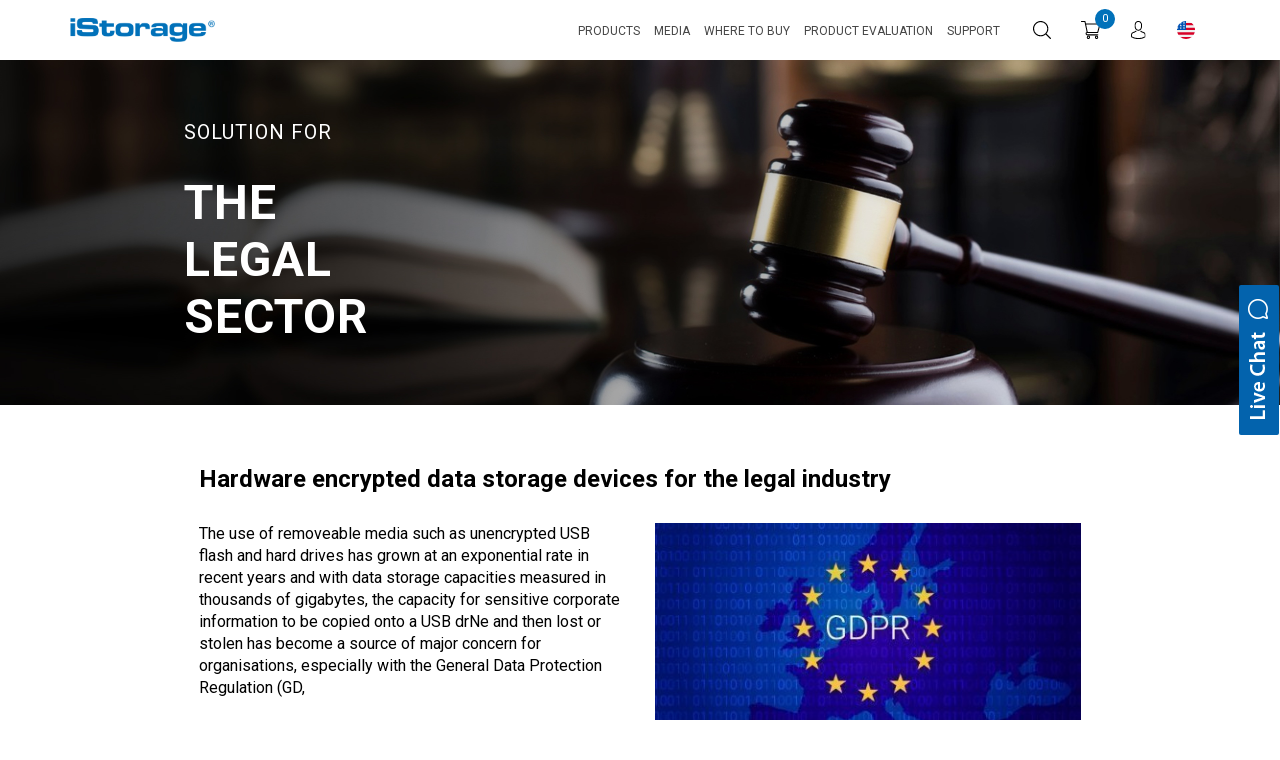

--- FILE ---
content_type: text/html; charset=UTF-8
request_url: https://istorage-uk.com/usa/solution/
body_size: 23130
content:
<!DOCTYPE html>
<html lang="en-US">
   <head>
      <meta charset="UTF-8">
      <meta name="viewport" content="width=device-width, initial-scale=1, shrink-to-fit=no">
      <!-- <meta name="description" content="">
      <meta name="author" content="">
      <title>iStorage</title> -->
      <link rel="icon" type="png" href="https://istorage-uk.com/usa/wp-content/themes/istorage/assets/images/favicon.png">
      <meta name='robots' content='index, follow, max-image-preview:large, max-snippet:-1, max-video-preview:-1' />

<!-- Google Tag Manager for WordPress by gtm4wp.com -->
<script data-cfasync="false" data-pagespeed-no-defer>
	var gtm4wp_datalayer_name = "dataLayer";
	var dataLayer = dataLayer || [];
</script>
<!-- End Google Tag Manager for WordPress by gtm4wp.com -->
	<!-- This site is optimized with the Yoast SEO plugin v26.6 - https://yoast.com/wordpress/plugins/seo/ -->
	<title>Solution - iStorage (USA)</title>
	<link rel="canonical" href="https://istorage-uk.com/usa/solution/" />
	<meta property="og:locale" content="en_US" />
	<meta property="og:type" content="article" />
	<meta property="og:title" content="Solution - iStorage (USA)" />
	<meta property="og:url" content="https://istorage-uk.com/usa/solution/" />
	<meta property="og:site_name" content="iStorage (USA)" />
	<meta property="article:modified_time" content="2019-04-05T14:56:42+00:00" />
	<meta name="twitter:card" content="summary_large_image" />
	<script type="application/ld+json" class="yoast-schema-graph">{"@context":"https://schema.org","@graph":[{"@type":"WebPage","@id":"https://istorage-uk.com/usa/solution/","url":"https://istorage-uk.com/usa/solution/","name":"Solution - iStorage (USA)","isPartOf":{"@id":"https://istorage-uk.com/usa/#website"},"datePublished":"2019-04-02T10:32:51+00:00","dateModified":"2019-04-05T14:56:42+00:00","breadcrumb":{"@id":"https://istorage-uk.com/usa/solution/#breadcrumb"},"inLanguage":"en-US","potentialAction":[{"@type":"ReadAction","target":["https://istorage-uk.com/usa/solution/"]}]},{"@type":"BreadcrumbList","@id":"https://istorage-uk.com/usa/solution/#breadcrumb","itemListElement":[{"@type":"ListItem","position":1,"name":"Home","item":"https://istorage-uk.com/usa/"},{"@type":"ListItem","position":2,"name":"Solution"}]},{"@type":"WebSite","@id":"https://istorage-uk.com/usa/#website","url":"https://istorage-uk.com/usa/","name":"iStorage (USA)","description":"","potentialAction":[{"@type":"SearchAction","target":{"@type":"EntryPoint","urlTemplate":"https://istorage-uk.com/usa/?s={search_term_string}"},"query-input":{"@type":"PropertyValueSpecification","valueRequired":true,"valueName":"search_term_string"}}],"inLanguage":"en-US"}]}</script>
	<!-- / Yoast SEO plugin. -->


<link rel='dns-prefetch' href='//code.jquery.com' />
<link rel="alternate" title="oEmbed (JSON)" type="application/json+oembed" href="https://istorage-uk.com/usa/wp-json/oembed/1.0/embed?url=https%3A%2F%2Fistorage-uk.com%2Fusa%2Fsolution%2F" />
<link rel="alternate" title="oEmbed (XML)" type="text/xml+oembed" href="https://istorage-uk.com/usa/wp-json/oembed/1.0/embed?url=https%3A%2F%2Fistorage-uk.com%2Fusa%2Fsolution%2F&#038;format=xml" />
<style id='wp-img-auto-sizes-contain-inline-css' type='text/css'>
img:is([sizes=auto i],[sizes^="auto," i]){contain-intrinsic-size:3000px 1500px}
/*# sourceURL=wp-img-auto-sizes-contain-inline-css */
</style>
<link rel='stylesheet' id='woo-conditional-shipping-blocks-style-css' href='https://istorage-uk.com/usa/wp-content/plugins/conditional-shipping-for-woocommerce/frontend/css/woo-conditional-shipping.css?ver=3.6.0.free' type='text/css' media='all' />
<link rel='stylesheet' id='woocommerce-smart-coupons-available-coupons-block-css' href='https://istorage-uk.com/usa/wp-content/plugins/woocommerce-smart-coupons/blocks/build/style-woocommerce-smart-coupons-available-coupons-block.css?ver=9.25.0' type='text/css' media='all' />
<link rel='stylesheet' id='wp-components-css' href='https://istorage-uk.com/usa/wp-includes/css/dist/components/style.min.css?ver=3e3c3cb42f17d778788645cfc10f7fd2' type='text/css' media='all' />
<link rel='stylesheet' id='woocommerce-smart-coupons-send-coupon-form-block-css' href='https://istorage-uk.com/usa/wp-content/plugins/woocommerce-smart-coupons/blocks/build/style-woocommerce-smart-coupons-send-coupon-form-block.css?ver=9.25.0' type='text/css' media='all' />
<link rel='stylesheet' id='woocommerce-smart-coupons-action-tab-frontend-css' href='https://istorage-uk.com/usa/wp-content/plugins/woocommerce-smart-coupons/blocks/build/style-woocommerce-smart-coupons-action-tab-frontend.css?ver=9.25.0' type='text/css' media='all' />
<style id='wp-emoji-styles-inline-css' type='text/css'>

	img.wp-smiley, img.emoji {
		display: inline !important;
		border: none !important;
		box-shadow: none !important;
		height: 1em !important;
		width: 1em !important;
		margin: 0 0.07em !important;
		vertical-align: -0.1em !important;
		background: none !important;
		padding: 0 !important;
	}
/*# sourceURL=wp-emoji-styles-inline-css */
</style>
<style id='wp-block-library-inline-css' type='text/css'>
:root{--wp-block-synced-color:#7a00df;--wp-block-synced-color--rgb:122,0,223;--wp-bound-block-color:var(--wp-block-synced-color);--wp-editor-canvas-background:#ddd;--wp-admin-theme-color:#007cba;--wp-admin-theme-color--rgb:0,124,186;--wp-admin-theme-color-darker-10:#006ba1;--wp-admin-theme-color-darker-10--rgb:0,107,160.5;--wp-admin-theme-color-darker-20:#005a87;--wp-admin-theme-color-darker-20--rgb:0,90,135;--wp-admin-border-width-focus:2px}@media (min-resolution:192dpi){:root{--wp-admin-border-width-focus:1.5px}}.wp-element-button{cursor:pointer}:root .has-very-light-gray-background-color{background-color:#eee}:root .has-very-dark-gray-background-color{background-color:#313131}:root .has-very-light-gray-color{color:#eee}:root .has-very-dark-gray-color{color:#313131}:root .has-vivid-green-cyan-to-vivid-cyan-blue-gradient-background{background:linear-gradient(135deg,#00d084,#0693e3)}:root .has-purple-crush-gradient-background{background:linear-gradient(135deg,#34e2e4,#4721fb 50%,#ab1dfe)}:root .has-hazy-dawn-gradient-background{background:linear-gradient(135deg,#faaca8,#dad0ec)}:root .has-subdued-olive-gradient-background{background:linear-gradient(135deg,#fafae1,#67a671)}:root .has-atomic-cream-gradient-background{background:linear-gradient(135deg,#fdd79a,#004a59)}:root .has-nightshade-gradient-background{background:linear-gradient(135deg,#330968,#31cdcf)}:root .has-midnight-gradient-background{background:linear-gradient(135deg,#020381,#2874fc)}:root{--wp--preset--font-size--normal:16px;--wp--preset--font-size--huge:42px}.has-regular-font-size{font-size:1em}.has-larger-font-size{font-size:2.625em}.has-normal-font-size{font-size:var(--wp--preset--font-size--normal)}.has-huge-font-size{font-size:var(--wp--preset--font-size--huge)}.has-text-align-center{text-align:center}.has-text-align-left{text-align:left}.has-text-align-right{text-align:right}.has-fit-text{white-space:nowrap!important}#end-resizable-editor-section{display:none}.aligncenter{clear:both}.items-justified-left{justify-content:flex-start}.items-justified-center{justify-content:center}.items-justified-right{justify-content:flex-end}.items-justified-space-between{justify-content:space-between}.screen-reader-text{border:0;clip-path:inset(50%);height:1px;margin:-1px;overflow:hidden;padding:0;position:absolute;width:1px;word-wrap:normal!important}.screen-reader-text:focus{background-color:#ddd;clip-path:none;color:#444;display:block;font-size:1em;height:auto;left:5px;line-height:normal;padding:15px 23px 14px;text-decoration:none;top:5px;width:auto;z-index:100000}html :where(.has-border-color){border-style:solid}html :where([style*=border-top-color]){border-top-style:solid}html :where([style*=border-right-color]){border-right-style:solid}html :where([style*=border-bottom-color]){border-bottom-style:solid}html :where([style*=border-left-color]){border-left-style:solid}html :where([style*=border-width]){border-style:solid}html :where([style*=border-top-width]){border-top-style:solid}html :where([style*=border-right-width]){border-right-style:solid}html :where([style*=border-bottom-width]){border-bottom-style:solid}html :where([style*=border-left-width]){border-left-style:solid}html :where(img[class*=wp-image-]){height:auto;max-width:100%}:where(figure){margin:0 0 1em}html :where(.is-position-sticky){--wp-admin--admin-bar--position-offset:var(--wp-admin--admin-bar--height,0px)}@media screen and (max-width:600px){html :where(.is-position-sticky){--wp-admin--admin-bar--position-offset:0px}}

/*# sourceURL=wp-block-library-inline-css */
</style><link rel='stylesheet' id='wc-blocks-style-css' href='https://istorage-uk.com/usa/wp-content/plugins/woocommerce/assets/client/blocks/wc-blocks.css?ver=wc-10.4.0' type='text/css' media='all' />
<style id='global-styles-inline-css' type='text/css'>
:root{--wp--preset--aspect-ratio--square: 1;--wp--preset--aspect-ratio--4-3: 4/3;--wp--preset--aspect-ratio--3-4: 3/4;--wp--preset--aspect-ratio--3-2: 3/2;--wp--preset--aspect-ratio--2-3: 2/3;--wp--preset--aspect-ratio--16-9: 16/9;--wp--preset--aspect-ratio--9-16: 9/16;--wp--preset--color--black: #000000;--wp--preset--color--cyan-bluish-gray: #abb8c3;--wp--preset--color--white: #ffffff;--wp--preset--color--pale-pink: #f78da7;--wp--preset--color--vivid-red: #cf2e2e;--wp--preset--color--luminous-vivid-orange: #ff6900;--wp--preset--color--luminous-vivid-amber: #fcb900;--wp--preset--color--light-green-cyan: #7bdcb5;--wp--preset--color--vivid-green-cyan: #00d084;--wp--preset--color--pale-cyan-blue: #8ed1fc;--wp--preset--color--vivid-cyan-blue: #0693e3;--wp--preset--color--vivid-purple: #9b51e0;--wp--preset--gradient--vivid-cyan-blue-to-vivid-purple: linear-gradient(135deg,rgb(6,147,227) 0%,rgb(155,81,224) 100%);--wp--preset--gradient--light-green-cyan-to-vivid-green-cyan: linear-gradient(135deg,rgb(122,220,180) 0%,rgb(0,208,130) 100%);--wp--preset--gradient--luminous-vivid-amber-to-luminous-vivid-orange: linear-gradient(135deg,rgb(252,185,0) 0%,rgb(255,105,0) 100%);--wp--preset--gradient--luminous-vivid-orange-to-vivid-red: linear-gradient(135deg,rgb(255,105,0) 0%,rgb(207,46,46) 100%);--wp--preset--gradient--very-light-gray-to-cyan-bluish-gray: linear-gradient(135deg,rgb(238,238,238) 0%,rgb(169,184,195) 100%);--wp--preset--gradient--cool-to-warm-spectrum: linear-gradient(135deg,rgb(74,234,220) 0%,rgb(151,120,209) 20%,rgb(207,42,186) 40%,rgb(238,44,130) 60%,rgb(251,105,98) 80%,rgb(254,248,76) 100%);--wp--preset--gradient--blush-light-purple: linear-gradient(135deg,rgb(255,206,236) 0%,rgb(152,150,240) 100%);--wp--preset--gradient--blush-bordeaux: linear-gradient(135deg,rgb(254,205,165) 0%,rgb(254,45,45) 50%,rgb(107,0,62) 100%);--wp--preset--gradient--luminous-dusk: linear-gradient(135deg,rgb(255,203,112) 0%,rgb(199,81,192) 50%,rgb(65,88,208) 100%);--wp--preset--gradient--pale-ocean: linear-gradient(135deg,rgb(255,245,203) 0%,rgb(182,227,212) 50%,rgb(51,167,181) 100%);--wp--preset--gradient--electric-grass: linear-gradient(135deg,rgb(202,248,128) 0%,rgb(113,206,126) 100%);--wp--preset--gradient--midnight: linear-gradient(135deg,rgb(2,3,129) 0%,rgb(40,116,252) 100%);--wp--preset--font-size--small: 13px;--wp--preset--font-size--medium: 20px;--wp--preset--font-size--large: 36px;--wp--preset--font-size--x-large: 42px;--wp--preset--spacing--20: 0.44rem;--wp--preset--spacing--30: 0.67rem;--wp--preset--spacing--40: 1rem;--wp--preset--spacing--50: 1.5rem;--wp--preset--spacing--60: 2.25rem;--wp--preset--spacing--70: 3.38rem;--wp--preset--spacing--80: 5.06rem;--wp--preset--shadow--natural: 6px 6px 9px rgba(0, 0, 0, 0.2);--wp--preset--shadow--deep: 12px 12px 50px rgba(0, 0, 0, 0.4);--wp--preset--shadow--sharp: 6px 6px 0px rgba(0, 0, 0, 0.2);--wp--preset--shadow--outlined: 6px 6px 0px -3px rgb(255, 255, 255), 6px 6px rgb(0, 0, 0);--wp--preset--shadow--crisp: 6px 6px 0px rgb(0, 0, 0);}:where(.is-layout-flex){gap: 0.5em;}:where(.is-layout-grid){gap: 0.5em;}body .is-layout-flex{display: flex;}.is-layout-flex{flex-wrap: wrap;align-items: center;}.is-layout-flex > :is(*, div){margin: 0;}body .is-layout-grid{display: grid;}.is-layout-grid > :is(*, div){margin: 0;}:where(.wp-block-columns.is-layout-flex){gap: 2em;}:where(.wp-block-columns.is-layout-grid){gap: 2em;}:where(.wp-block-post-template.is-layout-flex){gap: 1.25em;}:where(.wp-block-post-template.is-layout-grid){gap: 1.25em;}.has-black-color{color: var(--wp--preset--color--black) !important;}.has-cyan-bluish-gray-color{color: var(--wp--preset--color--cyan-bluish-gray) !important;}.has-white-color{color: var(--wp--preset--color--white) !important;}.has-pale-pink-color{color: var(--wp--preset--color--pale-pink) !important;}.has-vivid-red-color{color: var(--wp--preset--color--vivid-red) !important;}.has-luminous-vivid-orange-color{color: var(--wp--preset--color--luminous-vivid-orange) !important;}.has-luminous-vivid-amber-color{color: var(--wp--preset--color--luminous-vivid-amber) !important;}.has-light-green-cyan-color{color: var(--wp--preset--color--light-green-cyan) !important;}.has-vivid-green-cyan-color{color: var(--wp--preset--color--vivid-green-cyan) !important;}.has-pale-cyan-blue-color{color: var(--wp--preset--color--pale-cyan-blue) !important;}.has-vivid-cyan-blue-color{color: var(--wp--preset--color--vivid-cyan-blue) !important;}.has-vivid-purple-color{color: var(--wp--preset--color--vivid-purple) !important;}.has-black-background-color{background-color: var(--wp--preset--color--black) !important;}.has-cyan-bluish-gray-background-color{background-color: var(--wp--preset--color--cyan-bluish-gray) !important;}.has-white-background-color{background-color: var(--wp--preset--color--white) !important;}.has-pale-pink-background-color{background-color: var(--wp--preset--color--pale-pink) !important;}.has-vivid-red-background-color{background-color: var(--wp--preset--color--vivid-red) !important;}.has-luminous-vivid-orange-background-color{background-color: var(--wp--preset--color--luminous-vivid-orange) !important;}.has-luminous-vivid-amber-background-color{background-color: var(--wp--preset--color--luminous-vivid-amber) !important;}.has-light-green-cyan-background-color{background-color: var(--wp--preset--color--light-green-cyan) !important;}.has-vivid-green-cyan-background-color{background-color: var(--wp--preset--color--vivid-green-cyan) !important;}.has-pale-cyan-blue-background-color{background-color: var(--wp--preset--color--pale-cyan-blue) !important;}.has-vivid-cyan-blue-background-color{background-color: var(--wp--preset--color--vivid-cyan-blue) !important;}.has-vivid-purple-background-color{background-color: var(--wp--preset--color--vivid-purple) !important;}.has-black-border-color{border-color: var(--wp--preset--color--black) !important;}.has-cyan-bluish-gray-border-color{border-color: var(--wp--preset--color--cyan-bluish-gray) !important;}.has-white-border-color{border-color: var(--wp--preset--color--white) !important;}.has-pale-pink-border-color{border-color: var(--wp--preset--color--pale-pink) !important;}.has-vivid-red-border-color{border-color: var(--wp--preset--color--vivid-red) !important;}.has-luminous-vivid-orange-border-color{border-color: var(--wp--preset--color--luminous-vivid-orange) !important;}.has-luminous-vivid-amber-border-color{border-color: var(--wp--preset--color--luminous-vivid-amber) !important;}.has-light-green-cyan-border-color{border-color: var(--wp--preset--color--light-green-cyan) !important;}.has-vivid-green-cyan-border-color{border-color: var(--wp--preset--color--vivid-green-cyan) !important;}.has-pale-cyan-blue-border-color{border-color: var(--wp--preset--color--pale-cyan-blue) !important;}.has-vivid-cyan-blue-border-color{border-color: var(--wp--preset--color--vivid-cyan-blue) !important;}.has-vivid-purple-border-color{border-color: var(--wp--preset--color--vivid-purple) !important;}.has-vivid-cyan-blue-to-vivid-purple-gradient-background{background: var(--wp--preset--gradient--vivid-cyan-blue-to-vivid-purple) !important;}.has-light-green-cyan-to-vivid-green-cyan-gradient-background{background: var(--wp--preset--gradient--light-green-cyan-to-vivid-green-cyan) !important;}.has-luminous-vivid-amber-to-luminous-vivid-orange-gradient-background{background: var(--wp--preset--gradient--luminous-vivid-amber-to-luminous-vivid-orange) !important;}.has-luminous-vivid-orange-to-vivid-red-gradient-background{background: var(--wp--preset--gradient--luminous-vivid-orange-to-vivid-red) !important;}.has-very-light-gray-to-cyan-bluish-gray-gradient-background{background: var(--wp--preset--gradient--very-light-gray-to-cyan-bluish-gray) !important;}.has-cool-to-warm-spectrum-gradient-background{background: var(--wp--preset--gradient--cool-to-warm-spectrum) !important;}.has-blush-light-purple-gradient-background{background: var(--wp--preset--gradient--blush-light-purple) !important;}.has-blush-bordeaux-gradient-background{background: var(--wp--preset--gradient--blush-bordeaux) !important;}.has-luminous-dusk-gradient-background{background: var(--wp--preset--gradient--luminous-dusk) !important;}.has-pale-ocean-gradient-background{background: var(--wp--preset--gradient--pale-ocean) !important;}.has-electric-grass-gradient-background{background: var(--wp--preset--gradient--electric-grass) !important;}.has-midnight-gradient-background{background: var(--wp--preset--gradient--midnight) !important;}.has-small-font-size{font-size: var(--wp--preset--font-size--small) !important;}.has-medium-font-size{font-size: var(--wp--preset--font-size--medium) !important;}.has-large-font-size{font-size: var(--wp--preset--font-size--large) !important;}.has-x-large-font-size{font-size: var(--wp--preset--font-size--x-large) !important;}
/*# sourceURL=global-styles-inline-css */
</style>

<style id='classic-theme-styles-inline-css' type='text/css'>
/*! This file is auto-generated */
.wp-block-button__link{color:#fff;background-color:#32373c;border-radius:9999px;box-shadow:none;text-decoration:none;padding:calc(.667em + 2px) calc(1.333em + 2px);font-size:1.125em}.wp-block-file__button{background:#32373c;color:#fff;text-decoration:none}
/*# sourceURL=/wp-includes/css/classic-themes.min.css */
</style>
<link rel='stylesheet' id='categories-images-styles-css' href='https://istorage-uk.com/usa/wp-content/plugins/categories-images/assets/css/zci-styles.css?ver=3.3.1' type='text/css' media='all' />
<link rel='stylesheet' id='contact-form-7-css' href='https://istorage-uk.com/usa/wp-content/plugins/contact-form-7/includes/css/styles.css?ver=6.1.4' type='text/css' media='all' />
<style id='contact-form-7-inline-css' type='text/css'>
.wpcf7 .wpcf7-recaptcha iframe {margin-bottom: 0;}.wpcf7 .wpcf7-recaptcha[data-align="center"] > div {margin: 0 auto;}.wpcf7 .wpcf7-recaptcha[data-align="right"] > div {margin: 0 0 0 auto;}
/*# sourceURL=contact-form-7-inline-css */
</style>
<link rel='stylesheet' id='nbcpf-intlTelInput-style-css' href='https://istorage-uk.com/usa/wp-content/plugins/country-phone-field-contact-form-7/assets/css/intlTelInput.min.css?ver=3e3c3cb42f17d778788645cfc10f7fd2' type='text/css' media='all' />
<link rel='stylesheet' id='nbcpf-countryFlag-style-css' href='https://istorage-uk.com/usa/wp-content/plugins/country-phone-field-contact-form-7/assets/css/countrySelect.min.css?ver=3e3c3cb42f17d778788645cfc10f7fd2' type='text/css' media='all' />
<style id='woocommerce-inline-inline-css' type='text/css'>
.woocommerce form .form-row .required { visibility: visible; }
/*# sourceURL=woocommerce-inline-inline-css */
</style>
<link rel='stylesheet' id='wpcf7-redirect-script-frontend-css' href='https://istorage-uk.com/usa/wp-content/plugins/wpcf7-redirect/build/assets/frontend-script.css?ver=2c532d7e2be36f6af233' type='text/css' media='all' />
<link rel='stylesheet' id='woo_conditional_shipping_css-css' href='https://istorage-uk.com/usa/wp-content/plugins/conditional-shipping-for-woocommerce/includes/frontend/../../frontend/css/woo-conditional-shipping.css?ver=3.6.0.free' type='text/css' media='all' />
<link rel='stylesheet' id='istorage-style-css' href='https://istorage-uk.com/usa/wp-content/themes/istorage/style.css?ver=3e3c3cb42f17d778788645cfc10f7fd2' type='text/css' media='all' />
<link rel='stylesheet' id='istorage-owl-css' href='https://istorage-uk.com/usa/wp-content/themes/istorage/assets/css/owl.carousel.min.css?ver=1769003458' type='text/css' media='' />
<link rel='stylesheet' id='istorage-bootstrap.min.cs-css' href='https://istorage-uk.com/usa/wp-content/themes/istorage/assets/css/bootstrap.min.css?ver=1769003458' type='text/css' media='' />
<link rel='stylesheet' id='istorage-font-awesome.css-css' href='https://istorage-uk.com/usa/wp-content/themes/istorage/assets/css/font-awesome.css?ver=1769003458' type='text/css' media='' />
<link rel='stylesheet' id='istorage-font-css.css-css' href='https://istorage-uk.com/usa/wp-content/themes/istorage/assets/css/fonts.css?ver=1769003458' type='text/css' media='' />
<link rel='stylesheet' id='istorage-ightbox-min-css-css' href='https://istorage-uk.com/usa/wp-content/themes/istorage/assets/lightbox-gallery/jquery.lightbox.min.css?ver=1769003458' type='text/css' media='' />
<link rel='stylesheet' id='istorage-cloudashur-css-css' href='https://istorage-uk.com/usa/wp-content/themes/istorage/inc/cloudashur/css/style.css?ver=1769003458' type='text/css' media='' />
<link rel='stylesheet' id='istorage-style-css-css' href='https://istorage-uk.com/usa/wp-content/themes/istorage/assets/css/style.css?ver=1769003458' type='text/css' media='' />
<link rel='stylesheet' id='magnific-popup-css-css' href='https://istorage-uk.com/usa/wp-content/themes/istorage/assets/magnific-popup/magnific-popup.css?ver=1769003458' type='text/css' media='' />
<link rel='stylesheet' id='jquery-ui-css' href='https://code.jquery.com/ui/1.12.1/themes/smoothness/jquery-ui.css?ver=3e3c3cb42f17d778788645cfc10f7fd2' type='text/css' media='all' />
<link rel='stylesheet' id='istorage-woocommerce-style-css' href='https://istorage-uk.com/usa/wp-content/themes/istorage/woocommerce.css?ver=1769003458' type='text/css' media='all' />
<style id='istorage-woocommerce-style-inline-css' type='text/css'>
@font-face {
			font-family: "star";
			src: url("https://istorage-uk.com/usa/wp-content/plugins/woocommerce/assets/fonts/star.eot");
			src: url("https://istorage-uk.com/usa/wp-content/plugins/woocommerce/assets/fonts/star.eot?#iefix") format("embedded-opentype"),
				url("https://istorage-uk.com/usa/wp-content/plugins/woocommerce/assets/fonts/star.woff") format("woff"),
				url("https://istorage-uk.com/usa/wp-content/plugins/woocommerce/assets/fonts/star.ttf") format("truetype"),
				url("https://istorage-uk.com/usa/wp-content/plugins/woocommerce/assets/fonts/star.svg#star") format("svg");
			font-weight: normal;
			font-style: normal;
		}
/*# sourceURL=istorage-woocommerce-style-inline-css */
</style>
<link rel='stylesheet' id='flexible-shipping-free-shipping-css' href='https://istorage-uk.com/usa/wp-content/plugins/flexible-shipping/assets/dist/css/free-shipping.css?ver=6.5.1.2' type='text/css' media='all' />
<link rel='stylesheet' id='bsf-Defaults-css' href='https://istorage-uk.com/usa/wp-content/uploads/sites/5/smile_fonts/Defaults/Defaults.css?ver=3.19.25' type='text/css' media='all' />
<script type="text/javascript" src="https://istorage-uk.com/usa/wp-includes/js/jquery/jquery.min.js?ver=3.7.1" id="jquery-core-js"></script>
<script type="text/javascript" src="https://istorage-uk.com/usa/wp-includes/js/jquery/jquery-migrate.min.js?ver=3.4.1" id="jquery-migrate-js"></script>
<script type="text/javascript" src="https://istorage-uk.com/usa/wp-includes/js/dist/hooks.min.js?ver=dd5603f07f9220ed27f1" id="wp-hooks-js"></script>
<script type="text/javascript" src="https://istorage-uk.com/usa/wp-content/plugins/stop-user-enumeration/frontend/js/frontend.js?ver=1.7.7" id="stop-user-enumeration-js" defer="defer" data-wp-strategy="defer"></script>
<script type="text/javascript" src="https://istorage-uk.com/usa/wp-content/plugins/woocommerce/assets/js/jquery-blockui/jquery.blockUI.min.js?ver=2.7.0-wc.10.4.0" id="wc-jquery-blockui-js" data-wp-strategy="defer"></script>
<script type="text/javascript" id="wc-add-to-cart-js-extra">
/* <![CDATA[ */
var wc_add_to_cart_params = {"ajax_url":"/usa/wp-admin/admin-ajax.php","wc_ajax_url":"/usa/?wc-ajax=%%endpoint%%","i18n_view_cart":"View cart","cart_url":"https://istorage-uk.com/usa/cart/","is_cart":"","cart_redirect_after_add":"no"};
//# sourceURL=wc-add-to-cart-js-extra
/* ]]> */
</script>
<script type="text/javascript" src="https://istorage-uk.com/usa/wp-content/plugins/woocommerce/assets/js/frontend/add-to-cart.min.js?ver=10.4.0" id="wc-add-to-cart-js" data-wp-strategy="defer"></script>
<script type="text/javascript" src="https://istorage-uk.com/usa/wp-content/plugins/woocommerce/assets/js/js-cookie/js.cookie.min.js?ver=2.1.4-wc.10.4.0" id="wc-js-cookie-js" defer="defer" data-wp-strategy="defer"></script>
<script type="text/javascript" id="woocommerce-js-extra">
/* <![CDATA[ */
var woocommerce_params = {"ajax_url":"/usa/wp-admin/admin-ajax.php","wc_ajax_url":"/usa/?wc-ajax=%%endpoint%%","i18n_password_show":"Show password","i18n_password_hide":"Hide password"};
//# sourceURL=woocommerce-js-extra
/* ]]> */
</script>
<script type="text/javascript" src="https://istorage-uk.com/usa/wp-content/plugins/woocommerce/assets/js/frontend/woocommerce.min.js?ver=10.4.0" id="woocommerce-js" defer="defer" data-wp-strategy="defer"></script>
<script type="text/javascript" id="woo-conditional-shipping-js-js-extra">
/* <![CDATA[ */
var conditional_shipping_settings = {"trigger_fields":[]};
//# sourceURL=woo-conditional-shipping-js-js-extra
/* ]]> */
</script>
<script type="text/javascript" src="https://istorage-uk.com/usa/wp-content/plugins/conditional-shipping-for-woocommerce/includes/frontend/../../frontend/js/woo-conditional-shipping.js?ver=3.6.0.free" id="woo-conditional-shipping-js-js"></script>
<script type="text/javascript" src="https://istorage-uk.com/usa/wp-content/plugins/js_composer/assets/js/vendors/woocommerce-add-to-cart.js?ver=7.9" id="vc_woocommerce-add-to-cart-js-js"></script>
<script type="text/javascript" id="encrypted_flash_drive_js-js-extra">
/* <![CDATA[ */
var ajax_object = {"ajax_url":"https://istorage-uk.com/usa/wp-admin/admin-ajax.php"};
//# sourceURL=encrypted_flash_drive_js-js-extra
/* ]]> */
</script>
<script type="text/javascript" src="https://istorage-uk.com/usa/wp-content/themes/istorage/assets/js/single_encrypted_flash_drive_functions.js?t=1769003458&amp;ver=3e3c3cb42f17d778788645cfc10f7fd2" id="encrypted_flash_drive_js-js"></script>
<script type="text/javascript" id="encrypted_hdds_ssds_js-js-extra">
/* <![CDATA[ */
var ajax_object = {"ajax_url":"https://istorage-uk.com/usa/wp-admin/admin-ajax.php"};
//# sourceURL=encrypted_hdds_ssds_js-js-extra
/* ]]> */
</script>
<script type="text/javascript" src="https://istorage-uk.com/usa/wp-content/themes/istorage/assets/js/single_encrypted_hdds_ssds_functions.js?t=1769003458&amp;ver=3e3c3cb42f17d778788645cfc10f7fd2" id="encrypted_hdds_ssds_js-js"></script>
<script type="text/javascript" id="encrypted_cloud_ashur_api_js-js-extra">
/* <![CDATA[ */
var ajax_object = {"ajax_url":"https://istorage-uk.com/usa/wp-admin/admin-ajax.php"};
//# sourceURL=encrypted_cloud_ashur_api_js-js-extra
/* ]]> */
</script>
<script type="text/javascript" src="https://istorage-uk.com/usa/wp-content/themes/istorage/assets/js/single-product-cloud-ashur-api.js?t=1769003458&amp;ver=3e3c3cb42f17d778788645cfc10f7fd2" id="encrypted_cloud_ashur_api_js-js"></script>
<script type="text/javascript" src="https://istorage-uk.com/usa/wp-content/themes/istorage/assets/magnific-popup/jquery.magnific-popup.min.js?t=1769003458&amp;ver=3e3c3cb42f17d778788645cfc10f7fd2" id="magnific-popup-js-js"></script>
<script type="text/javascript" id="ajax-script-js-extra">
/* <![CDATA[ */
var ajax_object = {"ajax_url":"https://istorage-uk.com/usa/wp-admin/admin-ajax.php"};
//# sourceURL=ajax-script-js-extra
/* ]]> */
</script>
<script type="text/javascript" src="https://istorage-uk.com/usa/wp-content/themes/istorage/assets/js/ajax_custom.js?t=1769003458&amp;ver=3e3c3cb42f17d778788645cfc10f7fd2" id="ajax-script-js"></script>
<script type="text/javascript" id="wpm-js-extra">
/* <![CDATA[ */
var wpm = {"ajax_url":"https://istorage-uk.com/usa/wp-admin/admin-ajax.php","root":"https://istorage-uk.com/usa/wp-json/","nonce_wp_rest":"225fcfacb2","nonce_ajax":"71957e35ae"};
//# sourceURL=wpm-js-extra
/* ]]> */
</script>
<script type="text/javascript" src="https://istorage-uk.com/usa/wp-content/plugins/woocommerce-google-adwords-conversion-tracking-tag/js/public/free/wpm-public.p1.min.js?ver=1.54.1" id="wpm-js"></script>
<script></script><link rel="https://api.w.org/" href="https://istorage-uk.com/usa/wp-json/" /><link rel="alternate" title="JSON" type="application/json" href="https://istorage-uk.com/usa/wp-json/wp/v2/pages/1689" /><link rel="EditURI" type="application/rsd+xml" title="RSD" href="https://istorage-uk.com/usa/xmlrpc.php?rsd" />

<link rel='shortlink' href='https://istorage-uk.com/usa/?p=1689' />
<!-- Twitter universal website tag code -->
<script>
!function(e,t,n,s,u,a){e.twq||(s=e.twq=function(){s.exe?s.exe.apply(s,arguments):s.queue.push(arguments);
},s.version='1.1',s.queue=[],u=t.createElement(n),u.async=!0,u.src='//static.ads-twitter.com/uwt.js',
a=t.getElementsByTagName(n)[0],a.parentNode.insertBefore(u,a))}(window,document,'script');
// Insert Twitter Pixel ID and Standard Event data below
twq('init','o4j6g');
twq('track','PageView');
</script>
<!-- End Twitter universal website tag code -->
<script>
!function (w, d, t) {
  w.TiktokAnalyticsObject=t;var ttq=w[t]=w[t]||[];ttq.methods=["page","track","identify","instances","debug","on","off","once","ready","alias","group","enableCookie","disableCookie"],ttq.setAndDefer=function(t,e){t[e]=function(){t.push([e].concat(Array.prototype.slice.call(arguments,0)))}};for(var i=0;i<ttq.methods.length;i++)ttq.setAndDefer(ttq,ttq.methods[i]);ttq.instance=function(t){for(var e=ttq._i[t]||[],n=0;n<ttq.methods.length;n++)ttq.setAndDefer(e,ttq.methods[n]);return e},ttq.load=function(e,n){var i="https://analytics.tiktok.com/i18n/pixel/events.js";ttq._i=ttq._i||{},ttq._i[e]=[],ttq._i[e]._u=i,ttq._t=ttq._t||{},ttq._t[e]=+new Date,ttq._o=ttq._o||{},ttq._o[e]=n||{};var o=document.createElement("script");o.type="text/javascript",o.async=!0,o.src=i+"?sdkid="+e+"&lib="+t;var a=document.getElementsByTagName("script")[0];a.parentNode.insertBefore(o,a)};

  ttq.load('C9PTB8JC77UE268EQCU0');
  ttq.page();
}(window, document, 'ttq');
</script>
<!-- This website runs the Product Feed PRO for WooCommerce by AdTribes.io plugin - version woocommercesea_option_installed_version -->
<!-- Starting: Conversion Tracking for WooCommerce (https://wordpress.org/plugins/woocommerce-conversion-tracking/) -->
        <script async src="https://www.googletagmanager.com/gtag/js?id=AW-710831844"></script>
        <script>
            window.dataLayer = window.dataLayer || [];
            function gtag(){dataLayer.push(arguments)};
            gtag('js', new Date());

            gtag('config', 'AW-710831844');
        </script>
        <!-- End: Conversion Tracking for WooCommerce Codes -->

<!-- Google Tag Manager for WordPress by gtm4wp.com -->
<!-- GTM Container placement set to footer -->
<script data-cfasync="false" data-pagespeed-no-defer>
	var dataLayer_content = {"pagePostType":"page","pagePostType2":"single-page","pagePostAuthor":"Steven"};
	dataLayer.push( dataLayer_content );
</script>
<script data-cfasync="false" data-pagespeed-no-defer>
(function(w,d,s,l,i){w[l]=w[l]||[];w[l].push({'gtm.start':
new Date().getTime(),event:'gtm.js'});var f=d.getElementsByTagName(s)[0],
j=d.createElement(s),dl=l!='dataLayer'?'&l='+l:'';j.async=true;j.src=
'//www.googletagmanager.com/gtm.js?id='+i+dl;f.parentNode.insertBefore(j,f);
})(window,document,'script','dataLayer','GTM-NHWWX3K');
</script>
<!-- End Google Tag Manager for WordPress by gtm4wp.com -->	<noscript><style>.woocommerce-product-gallery{ opacity: 1 !important; }</style></noscript>
	
<!-- START Pixel Manager for WooCommerce -->

		<script>

			window.wpmDataLayer = window.wpmDataLayer || {};
			window.wpmDataLayer = Object.assign(window.wpmDataLayer, {"cart":{},"cart_item_keys":{},"version":{"number":"1.54.1","pro":false,"eligible_for_updates":false,"distro":"fms","beta":false,"show":true},"pixels":{"google":{"linker":{"settings":null},"user_id":false,"analytics":{"ga4":{"measurement_id":"G-CYK9257QY0","parameters":{},"mp_active":false,"debug_mode":false,"page_load_time_tracking":false},"id_type":"post_id"},"tag_id":"G-CYK9257QY0","tag_id_suppressed":[],"tag_gateway":{"measurement_path":""},"tcf_support":false,"consent_mode":{"is_active":true,"wait_for_update":500,"ads_data_redaction":false,"url_passthrough":true}}},"shop":{"list_name":"Page | Solution","list_id":"page_solution","page_type":"page","currency":"USD","selectors":{"addToCart":[],"beginCheckout":[]},"order_duplication_prevention":true,"view_item_list_trigger":{"test_mode":false,"background_color":"green","opacity":0.5,"repeat":true,"timeout":1000,"threshold":0.8},"variations_output":true,"session_active":false},"page":{"id":1689,"title":"Solution","type":"page","categories":[],"parent":{"id":0,"title":"Solution","type":"page","categories":[]}},"general":{"user_logged_in":false,"scroll_tracking_thresholds":[],"page_id":1689,"exclude_domains":[],"server_2_server":{"active":false,"user_agent_exclude_patterns":[],"ip_exclude_list":[],"pageview_event_s2s":{"is_active":false,"pixels":[]}},"consent_management":{"explicit_consent":false},"lazy_load_pmw":false,"chunk_base_path":"https://istorage-uk.com/usa/wp-content/plugins/woocommerce-google-adwords-conversion-tracking-tag/js/public/free/","modules":{"load_deprecated_functions":true}}});

		</script>

		
<!-- END Pixel Manager for WooCommerce -->

<!-- Meta Pixel Code -->
<script type='text/javascript'>
!function(f,b,e,v,n,t,s){if(f.fbq)return;n=f.fbq=function(){n.callMethod?
n.callMethod.apply(n,arguments):n.queue.push(arguments)};if(!f._fbq)f._fbq=n;
n.push=n;n.loaded=!0;n.version='2.0';n.queue=[];t=b.createElement(e);t.async=!0;
t.src=v;s=b.getElementsByTagName(e)[0];s.parentNode.insertBefore(t,s)}(window,
document,'script','https://connect.facebook.net/en_US/fbevents.js');
</script>
<!-- End Meta Pixel Code -->
<script type='text/javascript'>var url = window.location.origin + '?ob=open-bridge';
            fbq('set', 'openbridge', '364831774212199', url);
fbq('init', '364831774212199', {}, {
    "agent": "wordpress-6.9-4.1.5"
})</script><script type='text/javascript'>
    fbq('track', 'PageView', []);
  </script><meta name="generator" content="Powered by WPBakery Page Builder - drag and drop page builder for WordPress."/>
<script id='nitro-telemetry-meta' nitro-exclude>window.NPTelemetryMetadata={missReason: (!window.NITROPACK_STATE ? 'cache not found' : 'hit'),pageType: 'page',isEligibleForOptimization: true,}</script><script id='nitro-generic' nitro-exclude>(()=>{window.NitroPack=window.NitroPack||{coreVersion:"na",isCounted:!1};let e=document.createElement("script");if(e.src="https://nitroscripts.com/xsQTvoOcaxnSEeLxhsmHEYqtaKPUzKeP",e.async=!0,e.id="nitro-script",document.head.appendChild(e),!window.NitroPack.isCounted){window.NitroPack.isCounted=!0;let t=()=>{navigator.sendBeacon("https://to.getnitropack.com/p",JSON.stringify({siteId:"xsQTvoOcaxnSEeLxhsmHEYqtaKPUzKeP",url:window.location.href,isOptimized:!!window.IS_NITROPACK,coreVersion:"na",missReason:window.NPTelemetryMetadata?.missReason||"",pageType:window.NPTelemetryMetadata?.pageType||"",isEligibleForOptimization:!!window.NPTelemetryMetadata?.isEligibleForOptimization}))};(()=>{let e=()=>new Promise(e=>{"complete"===document.readyState?e():window.addEventListener("load",e)}),i=()=>new Promise(e=>{document.prerendering?document.addEventListener("prerenderingchange",e,{once:!0}):e()}),a=async()=>{await i(),await e(),t()};a()})(),window.addEventListener("pageshow",e=>{if(e.persisted){let i=document.prerendering||self.performance?.getEntriesByType?.("navigation")[0]?.activationStart>0;"visible"!==document.visibilityState||i||t()}})}})();</script><meta name="generator" content="Powered by Slider Revolution 6.6.20 - responsive, Mobile-Friendly Slider Plugin for WordPress with comfortable drag and drop interface." />
<script>function setREVStartSize(e){
			//window.requestAnimationFrame(function() {
				window.RSIW = window.RSIW===undefined ? window.innerWidth : window.RSIW;
				window.RSIH = window.RSIH===undefined ? window.innerHeight : window.RSIH;
				try {
					var pw = document.getElementById(e.c).parentNode.offsetWidth,
						newh;
					pw = pw===0 || isNaN(pw) || (e.l=="fullwidth" || e.layout=="fullwidth") ? window.RSIW : pw;
					e.tabw = e.tabw===undefined ? 0 : parseInt(e.tabw);
					e.thumbw = e.thumbw===undefined ? 0 : parseInt(e.thumbw);
					e.tabh = e.tabh===undefined ? 0 : parseInt(e.tabh);
					e.thumbh = e.thumbh===undefined ? 0 : parseInt(e.thumbh);
					e.tabhide = e.tabhide===undefined ? 0 : parseInt(e.tabhide);
					e.thumbhide = e.thumbhide===undefined ? 0 : parseInt(e.thumbhide);
					e.mh = e.mh===undefined || e.mh=="" || e.mh==="auto" ? 0 : parseInt(e.mh,0);
					if(e.layout==="fullscreen" || e.l==="fullscreen")
						newh = Math.max(e.mh,window.RSIH);
					else{
						e.gw = Array.isArray(e.gw) ? e.gw : [e.gw];
						for (var i in e.rl) if (e.gw[i]===undefined || e.gw[i]===0) e.gw[i] = e.gw[i-1];
						e.gh = e.el===undefined || e.el==="" || (Array.isArray(e.el) && e.el.length==0)? e.gh : e.el;
						e.gh = Array.isArray(e.gh) ? e.gh : [e.gh];
						for (var i in e.rl) if (e.gh[i]===undefined || e.gh[i]===0) e.gh[i] = e.gh[i-1];
											
						var nl = new Array(e.rl.length),
							ix = 0,
							sl;
						e.tabw = e.tabhide>=pw ? 0 : e.tabw;
						e.thumbw = e.thumbhide>=pw ? 0 : e.thumbw;
						e.tabh = e.tabhide>=pw ? 0 : e.tabh;
						e.thumbh = e.thumbhide>=pw ? 0 : e.thumbh;
						for (var i in e.rl) nl[i] = e.rl[i]<window.RSIW ? 0 : e.rl[i];
						sl = nl[0];
						for (var i in nl) if (sl>nl[i] && nl[i]>0) { sl = nl[i]; ix=i;}
						var m = pw>(e.gw[ix]+e.tabw+e.thumbw) ? 1 : (pw-(e.tabw+e.thumbw)) / (e.gw[ix]);
						newh =  (e.gh[ix] * m) + (e.tabh + e.thumbh);
					}
					var el = document.getElementById(e.c);
					if (el!==null && el) el.style.height = newh+"px";
					el = document.getElementById(e.c+"_wrapper");
					if (el!==null && el) {
						el.style.height = newh+"px";
						el.style.display = "block";
					}
				} catch(e){
					console.log("Failure at Presize of Slider:" + e)
				}
			//});
		  };</script>
<style>.border-bt{display: none;}</style>		<style type="text/css" id="wp-custom-css">
			
.cei-faq-contant-wrap.warranty_block {
    display: block;
}
span.wpcf7-not-valid-tip {
    display: inline;
}

.search-product-thumb {
    text-align: center;
}	
.search-product-thumb img{
	width: 80%;
	height: auto;
}
.ei-divider {
    width: 100%;
    height: 1px;
    background: #f2f2f2;
    margin: 10px 0;
    box-shadow: 0 1px 1px 0 rgba(230, 230, 230, 0.28);
}

span.cei_top_of_the_sleeve_customize_holder.bold, span.cei_side_of_the_sleeve_customize_holder.bold, span.cei_side_of_the_drive_customize_holder.bold{ font-weight: bold; }
span.cei_top_of_the_sleeve_customize_holder.underline, span.cei_side_of_the_sleeve_customize_holder.underline, span.cei_side_of_the_drive_customize_holder.underline{ text-decoration: underline; }
.cei-hdd-ssd-price-list{ position: relative;
float: left;
width: 25%;
text-align: center;
}

/*03-05-2019*/
.woocommerce-mini-cart dl.variation {
    display: none;
}
.cei-ssd-hdd-buy-main-inn-wrap .cei-select-hdd-ssd-attribute-wrap .cei-hdd-ssd-next-btn .hdd_ssd_quantity_customisation_next_btn {
    position: relative;
    float: right;
    width: 33.3%;
    background: #fff;
    border: 1px solid #ddd;
    cursor: pointer;
    margin-bottom: 0px;
    border-radius: 20px;
    padding: 15px 10px;
}

.cei-encrypted-img-sec{
    margin: 0 0 15px;
}

.cei-encrypted-img-sec a {
    display: block;
    position: relative;
    padding: 0 0 100%;
    overflow: hidden;
}

.cei-encrypted-img-sec img {
    width: auto !important;
    height: auto;
    max-height: 100%;
    position: absolute;
    left: 50%;
    top: 50%;
    transform: translate(-50%,-50%);
}

span.cei_hdd_ssd_customize_holder.bold {
    font-weight: bold;
}
span.cei_hdd_ssd_customize_holder.underline {
    text-decoration: underline;
}
		</style>
		<noscript><style> .wpb_animate_when_almost_visible { opacity: 1; }</style></noscript>
      <!-- manual Pixel Code -->

      <script type='text/javascript'>
        var url = window.location.origin + '?ob=open-bridge';
        fbq('set', 'openbridge', '228930127534888', url);
      </script>
          <script type='text/javascript'>fbq('init', '228930127534888', {
            "em": "designsteven8@gmail.com",
            "fn": "steven",
            "ln": "seatherton"
        }, {
             "agent": "wordpress-6.4.4-3.0.14"
            })</script>

        <script type='text/javascript'>
          fbq('track', 'PageView', []);
        </script>
      <!-- Meta Pixel Code -->
      <noscript>
      <img height="1" width="1" style="display:none" alt="fbpx"
      src="https://www.facebook.com/tr?id=228930127534888&ev=PageView&noscript=1" />
      </noscript>
<!-- manual Pixel Code end-->

      <!-- Google tag (gtag.js)  g4 04-07-2023-->
      <script async src="https://www.googletagmanager.com/gtag/js?id=G-CYK9257QY0"></script>
      <script>
        window.dataLayer = window.dataLayer || [];
        function gtag(){dataLayer.push(arguments);}
        gtag('js', new Date());

        gtag('config', 'G-CYK9257QY0');
      </script>
      
      <!-- Hotjar Tracking Code for https://istorage-uk.com/06-17-2022 -->
      <script>
          (function(h,o,t,j,a,r){
              h.hj=h.hj||function(){(h.hj.q=h.hj.q||[]).push(arguments)};
              h._hjSettings={hjid:3022269,hjsv:6};
              a=o.getElementsByTagName('head')[0];
              r=o.createElement('script');r.async=1;
              r.src=t+h._hjSettings.hjid+j+h._hjSettings.hjsv;
              a.appendChild(r);
          })(window,document,'https://static.hotjar.com/c/hotjar-','.js?sv=');
      </script>

      <meta name="google-site-verification" content="ETbIzJZYUUYK1NnnYD2p6W-e39zax8M2uKr33XXJNoc" />
      <meta name="msvalidate.01" content="E4D473468F1B19D75F1FE88148D252C5" />
      <meta name="facebook-domain-verification" content="32rava2uxozry8gr2mplg7jjp2sn2m" />


      <link rel="alternate" href="https://istorage-uk.com/usa" hreflang="en-us" />    <style>
	  @media only screen and (max-width: 767px) {
 
		 #recommendedproduct  .wpb_column.vc_column_container .vc_row.wpb_row.vc_inner.vc_row-fluid .wpb_column.vc_column_container.vc_col-sm-6{
			width:50%;
			float:left;
		 }
		  #recommendedproduct  .wpb_column.vc_column_container .vc_row.wpb_row.vc_inner.vc_row-fluid{
		  overflow:hidden;
		  }
		 #recommendedproduct  .wpb_column.vc_column_container .vc_row.wpb_row.vc_inner.vc_row-fluid .wpb_column.vc_column_container.vc_col-sm-6 .vc_btn3-container.vc_btn3-right{
			text-align:left;
		 }
		 #recommendedproduct  .wpb_column.vc_column_container .vc_row.wpb_row.vc_inner.vc_row-fluid .wpb_column.vc_column_container.vc_col-sm-6 .vc_btn3-container.vc_btn3-left{
			text-align:right;
		 }
	  }
	  </style>
   <link rel='stylesheet' id='wc-stripe-blocks-checkout-style-css' href='https://istorage-uk.com/usa/wp-content/plugins/woocommerce-gateway-stripe/build/upe-blocks.css?ver=1e1661bb3db973deba05' type='text/css' media='all' />
<link rel='stylesheet' id='rs-plugin-settings-css' href='https://istorage-uk.com/usa/wp-content/plugins/revslider/public/assets/css/rs6.css?ver=6.6.20' type='text/css' media='all' />
<style id='rs-plugin-settings-inline-css' type='text/css'>
#rs-demo-id {}
/*# sourceURL=rs-plugin-settings-inline-css */
</style>
</head>
   <body id="page-top" class="wp-singular page-template page-template-custom-template page-template-solution_view page-template-custom-templatesolution_view-php page page-id-1689 wp-theme-istorage theme-istorage woocommerce-no-js no-sidebar woocommerce-active usa-site wpb-js-composer js-comp-ver-7.9 vc_responsive">
         <script type="text/javascript" src="https://secure.east2pony.com/js/208675.js" ></script>
<noscript><img alt="" src="https://secure.east2pony.com/208675.png" style="display:none;" /></noscript>
      <!-- Navigation -->
<nav class="cus-nav-menu-min" >
  <div class="container">
    <div class="row"> 
      <div class="col-lg-2 col-md-12 col-sm-12 col-xs-12 logo padding-zero">
        <a class="navbar-brand" href="https://istorage-uk.com/usa"><img src="https://istorage-uk.com/usa/wp-content/themes/istorage/assets/images/logo.png" alt="Istorage"></a>
      </div>
      <div class="col-lg-8 col-md-12 col-sm-12 col-xs-12 ei-main-menu">
        <button class="fa fa-bars mobile-menu-trigger"></button>
        <div class="cus-ei-menu-sec">
        	<div class="menu-header-container"><ul id="menu-header" class="cus-ei-menu-list"><li id="menu-item-1497" class="cus-ei-menu-item menu-item menu-item-type-custom menu-item-object-custom menu-item-has-children menu-item-1497"><a href="#" class="cus-ei-nav-link">Products</a>
<ul class="sub-menu">
	<li id="menu-item-14412" class="menu-item menu-item-type-post_type menu-item-object-page menu-item-14412"><a href="https://istorage-uk.com/usa/shop/" class="cus-ei-nav-link">All Products</a></li>
	<li id="menu-item-7111" class="menu-item menu-item-type-post_type menu-item-object-page menu-item-7111"><a href="https://istorage-uk.com/usa/encrypted-flash-drives-matrix/" class="cus-ei-nav-link">Encrypted Flash Drives</a></li>
	<li id="menu-item-7112" class="menu-item menu-item-type-post_type menu-item-object-page menu-item-7112"><a href="https://istorage-uk.com/usa/encrypted-hdds-ssds-matrix/" class="cus-ei-nav-link">Encrypted HDDs/SSDs</a></li>
	<li id="menu-item-5707" class="menu-item menu-item-type-post_type menu-item-object-product menu-item-5707"><a href="https://istorage-uk.com/usa/product/cloudashur/" class="cus-ei-nav-link">Encrypted Cloud Module</a></li>
	<li id="menu-item-14499" class="menu-item menu-item-type-post_type menu-item-object-page menu-item-14499"><a href="https://istorage-uk.com/usa/self-encrypting-internal-drives/" class="cus-ei-nav-link">Self-Encrypting Internal Drives</a></li>
	<li id="menu-item-14498" class="menu-item menu-item-type-post_type menu-item-object-page menu-item-14498"><a href="https://istorage-uk.com/usa/write-protect-flash-drives/" class="cus-ei-nav-link">Write Protect Flash Drives</a></li>
	<li id="menu-item-14496" class="menu-item menu-item-type-post_type menu-item-object-page menu-item-14496"><a href="https://istorage-uk.com/usa/hdd-ssd-duplicators/" class="cus-ei-nav-link">HDD/SSD Duplicators</a></li>
	<li id="menu-item-14500" class="menu-item menu-item-type-post_type menu-item-object-page menu-item-14500"><a href="https://istorage-uk.com/usa/dvd-blu-ray-burners/" class="cus-ei-nav-link">DVD/Blu-Ray Burners</a></li>
	<li id="menu-item-14501" class="menu-item menu-item-type-post_type menu-item-object-page menu-item-14501"><a href="https://istorage-uk.com/usa/kanguru-by-istorage/" class="cus-ei-nav-link">Kanguru by iStorage</a></li>
	<li id="menu-item-3467" class="cus-ei-menu-item menu-item menu-item-type-taxonomy menu-item-object-product_cat menu-item-3467"><a href="https://istorage-uk.com/usa/product-category/accessories/" class="cus-ei-nav-link">Accessories</a></li>
	<li id="menu-item-14834" class="menu-item menu-item-type-post_type menu-item-object-page menu-item-14834"><a href="https://istorage-uk.com/usa/datashur-bt-rmc/" class="cus-ei-nav-link">Remote Management</a></li>
	<li id="menu-item-14588" class="menu-item menu-item-type-post_type menu-item-object-page menu-item-14588"><a href="https://istorage-uk.com/usa/kanguru-remote-management-console-krmc/" class="cus-ei-nav-link">Remote Management Console (KRMC)</a></li>
	<li id="menu-item-14865" class="menu-item menu-item-type-post_type menu-item-object-page menu-item-14865"><a href="https://istorage-uk.com/usa/fips-140-3-level-3/" class="cus-ei-nav-link">FIPS 140-3 Level 3 Products</a></li>
	<li id="menu-item-14837" class="menu-item menu-item-type-post_type menu-item-object-page menu-item-14837"><a href="https://istorage-uk.com/usa/nato-certified-data-protection/" class="cus-ei-nav-link">NATO Restricted Products</a></li>
</ul>
</li>
<li id="menu-item-1759" class="hide-menu menu-item menu-item-type-post_type menu-item-object-page current-menu-item page_item page-item-1689 current_page_item menu-item-has-children menu-item-1759"><a href="https://istorage-uk.com/usa/solution/" aria-current="page" class="cus-ei-nav-link">Solutions</a>
<ul class="sub-menu">
	<li id="menu-item-2068" class="menu-item menu-item-type-post_type menu-item-object-page menu-item-2068"><a href="https://istorage-uk.com/usa/global-data-laws/" class="cus-ei-nav-link">Global data laws</a></li>
	<li id="menu-item-2067" class="menu-item menu-item-type-post_type menu-item-object-page menu-item-2067"><a href="https://istorage-uk.com/usa/govermment/" class="cus-ei-nav-link">Govermment</a></li>
	<li id="menu-item-2066" class="menu-item menu-item-type-post_type menu-item-object-page menu-item-2066"><a href="https://istorage-uk.com/usa/healthcare/" class="cus-ei-nav-link">Healthcare</a></li>
	<li id="menu-item-2065" class="menu-item menu-item-type-post_type menu-item-object-page menu-item-2065"><a href="https://istorage-uk.com/usa/education/" class="cus-ei-nav-link">Education</a></li>
	<li id="menu-item-2064" class="menu-item menu-item-type-post_type menu-item-object-page menu-item-2064"><a href="https://istorage-uk.com/usa/federal/" class="cus-ei-nav-link">Federal</a></li>
	<li id="menu-item-2063" class="menu-item menu-item-type-post_type menu-item-object-page menu-item-2063"><a href="https://istorage-uk.com/usa/legal/" class="cus-ei-nav-link">Legal</a></li>
</ul>
</li>
<li id="menu-item-744" class="cus-ei-menu-item menu-item menu-item-type-post_type menu-item-object-page menu-item-has-children menu-item-744"><a href="https://istorage-uk.com/usa/media/" class="cus-ei-nav-link">Media</a>
<ul class="sub-menu">
	<li id="menu-item-6379" class="menu-item menu-item-type-custom menu-item-object-custom menu-item-6379"><a href="https://istorage-uk.com/usa/blog/" class="cus-ei-nav-link">Blog</a></li>
	<li id="menu-item-6380" class="menu-item menu-item-type-custom menu-item-object-custom menu-item-6380"><a href="https://istorage-uk.com/usa/media-all-product-reviews/" class="cus-ei-nav-link">Product reviews</a></li>
	<li id="menu-item-6381" class="menu-item menu-item-type-custom menu-item-object-custom menu-item-6381"><a href="https://istorage-uk.com/usa/press-releases/" class="cus-ei-nav-link">Press Releases</a></li>
	<li id="menu-item-6382" class="menu-item menu-item-type-custom menu-item-object-custom menu-item-6382"><a href="https://istorage-uk.com/usa/media-testimonials-and-case-studies/" class="cus-ei-nav-link">Customer testimonials</a></li>
	<li id="menu-item-6383" class="menu-item menu-item-type-custom menu-item-object-custom menu-item-6383"><a href="https://istorage-uk.com/usa/videos/" class="cus-ei-nav-link">Videos</a></li>
	<li id="menu-item-6384" class="menu-item menu-item-type-custom menu-item-object-custom menu-item-6384"><a href="https://istorage-uk.com/usa/government-certifications/" class="cus-ei-nav-link">Government Certifications</a></li>
	<li id="menu-item-6385" class="menu-item menu-item-type-custom menu-item-object-custom menu-item-6385"><a href="https://istorage-uk.com/usa/certifications-and-awards/" class="cus-ei-nav-link">Awards</a></li>
</ul>
</li>
<li id="menu-item-660" class="cus-ei-menu-item menu-item menu-item-type-post_type menu-item-object-page menu-item-660"><a href="https://istorage-uk.com/usa/where-to-buy/" class="cus-ei-nav-link">Where to buy</a></li>
<li id="menu-item-5520" class="menu-item menu-item-type-post_type menu-item-object-page menu-item-5520"><a href="https://istorage-uk.com/usa/request-a-product-evaluation/" class="cus-ei-nav-link">Product Evaluation</a></li>
<li id="menu-item-602" class="cus-ei-menu-item menu-item menu-item-type-post_type menu-item-object-page menu-item-has-children menu-item-602"><a href="https://istorage-uk.com/usa/support/" class="cus-ei-nav-link">Support</a>
<ul class="sub-menu">
	<li id="menu-item-7003" class="menu-item menu-item-type-post_type menu-item-object-page menu-item-7003"><a href="https://istorage-uk.com/usa/support/" class="cus-ei-nav-link">Contact Support</a></li>
	<li id="menu-item-7004" class="menu-item menu-item-type-post_type menu-item-object-page menu-item-7004"><a href="https://istorage-uk.com/usa/ask-an-expert/" class="cus-ei-nav-link">Ask an expert</a></li>
	<li id="menu-item-7010" class="menu-item menu-item-type-post_type menu-item-object-page menu-item-7010"><a href="https://istorage-uk.com/usa/faq/" class="cus-ei-nav-link">FAQs</a></li>
	<li id="menu-item-7005" class="menu-item menu-item-type-post_type menu-item-object-page menu-item-7005"><a href="https://istorage-uk.com/usa/request-rma/" class="cus-ei-nav-link">Request RMA</a></li>
	<li id="menu-item-7006" class="menu-item menu-item-type-post_type menu-item-object-page menu-item-7006"><a href="https://istorage-uk.com/usa/product-documentation/" class="cus-ei-nav-link">Product documentation</a></li>
	<li id="menu-item-7009" class="menu-item menu-item-type-post_type menu-item-object-page menu-item-7009"><a href="https://istorage-uk.com/usa/request-a-product-evaluation/" class="cus-ei-nav-link">Product Evaluation</a></li>
	<li id="menu-item-7008" class="menu-item menu-item-type-post_type menu-item-object-page menu-item-7008"><a href="https://istorage-uk.com/usa/istorage-product-registration-form/" class="cus-ei-nav-link">Product registration</a></li>
	<li id="menu-item-7011" class="menu-item menu-item-type-post_type menu-item-object-page menu-item-7011"><a href="https://istorage-uk.com/usa/software-downloads/" class="cus-ei-nav-link">Software Downloads</a></li>
</ul>
</li>
</ul></div>           <!-- <span class="cus-ei-menu-item"><a class="cus-ei-nav-link" href="">My Accounts</a></span> --> 
        </div>
      </div>
      <div class="col-lg-2 col-md-12 col-sm-12 col-xs-12 ei-header-right">
        <div class="ei-header-right-cont-wraper">
          <div id="sb-search" class="sb-search">
             <form action="https://istorage-uk.com/usa" id="search-form" method="get">
                <input required class="sb-search-input" placeholder="Enter your search term..." type="text" value="" name="s" id="s" >
                <input class="sb-search-submit" type="submit" value="">
                <span class="sb-icon-search"></span>
             </form>         
          </div>
          <div class="cei-header-cart">
            <!-- <a class="cart-contents"></a> -->
            <span class="cart-count">0</span>
             <img src="https://istorage-uk.com/usa/wp-content/themes/istorage/assets/images/Basket_icon.svg" alt="Istorage">
             <div style="display: none;" class="cei-mini-cart">

	<p class="woocommerce-mini-cart__empty-message">No products in the cart.</p>


</div>
          </div>
          <div class="cei-my-account">
            <span class="cei-user-icon">
              <a href="https://istorage-uk.com/usa/my-account/"><img src="https://istorage-uk.com/usa/wp-content/themes/istorage/assets/images/My-Account_icon.svg"></a>
            </span>
          </div>
          <div class="cus-ei-uk-flag-icon">
            <!-- <img src="/assets/images/Language_icon.svg"> --> 
                        <img class="test" src="https://istorage-uk.com/usa/wp-content/uploads/sites/5/2019/05/US-flag.svg">
            <div class="cus-language-dropdown">
                <ul>
                                                            <li>
                      <a href="https://istorage-uk.com">
                            <img src="https://istorage-uk.com/usa/wp-content/themes/istorage/assets/images/flag/UK-flag.svg" alt="#">
                      </a>
                    </li>
                                                                                <li>
                      <a href="https://istorage-uk.com/fr">
                            <img src="https://istorage-uk.com/usa/wp-content/themes/istorage/assets/images/flag/FR-flag.svg" alt="#">
                      </a>
                    </li>
                                                            <li>
                      <a href="https://istorage-uk.com/de">
                            <img src="https://istorage-uk.com/usa/wp-content/themes/istorage/assets/images/flag/DE-flag.svg" alt="#">
                      </a>
                    </li>
                                        
                </ul>
            </div>
          </div>
        </div>

      </div>

    </div>
  </div>
</nav>

<div class="cei-mobile-menu-wraper">
  <div class="cei-mobile-menu-display" style="display: none;"><div class="menu-header-container"><ul id="menu-header-1" class="cus-ei-menu-list"><li class="cus-ei-menu-item menu-item menu-item-type-custom menu-item-object-custom menu-item-has-children menu-item-1497"><a href="#" class="cus-ei-nav-link">Products</a>
<ul class="sub-menu">
	<li class="menu-item menu-item-type-post_type menu-item-object-page menu-item-14412"><a href="https://istorage-uk.com/usa/shop/" class="cus-ei-nav-link">All Products</a></li>
	<li class="menu-item menu-item-type-post_type menu-item-object-page menu-item-7111"><a href="https://istorage-uk.com/usa/encrypted-flash-drives-matrix/" class="cus-ei-nav-link">Encrypted Flash Drives</a></li>
	<li class="menu-item menu-item-type-post_type menu-item-object-page menu-item-7112"><a href="https://istorage-uk.com/usa/encrypted-hdds-ssds-matrix/" class="cus-ei-nav-link">Encrypted HDDs/SSDs</a></li>
	<li class="menu-item menu-item-type-post_type menu-item-object-product menu-item-5707"><a href="https://istorage-uk.com/usa/product/cloudashur/" class="cus-ei-nav-link">Encrypted Cloud Module</a></li>
	<li class="menu-item menu-item-type-post_type menu-item-object-page menu-item-14499"><a href="https://istorage-uk.com/usa/self-encrypting-internal-drives/" class="cus-ei-nav-link">Self-Encrypting Internal Drives</a></li>
	<li class="menu-item menu-item-type-post_type menu-item-object-page menu-item-14498"><a href="https://istorage-uk.com/usa/write-protect-flash-drives/" class="cus-ei-nav-link">Write Protect Flash Drives</a></li>
	<li class="menu-item menu-item-type-post_type menu-item-object-page menu-item-14496"><a href="https://istorage-uk.com/usa/hdd-ssd-duplicators/" class="cus-ei-nav-link">HDD/SSD Duplicators</a></li>
	<li class="menu-item menu-item-type-post_type menu-item-object-page menu-item-14500"><a href="https://istorage-uk.com/usa/dvd-blu-ray-burners/" class="cus-ei-nav-link">DVD/Blu-Ray Burners</a></li>
	<li class="menu-item menu-item-type-post_type menu-item-object-page menu-item-14501"><a href="https://istorage-uk.com/usa/kanguru-by-istorage/" class="cus-ei-nav-link">Kanguru by iStorage</a></li>
	<li class="cus-ei-menu-item menu-item menu-item-type-taxonomy menu-item-object-product_cat menu-item-3467"><a href="https://istorage-uk.com/usa/product-category/accessories/" class="cus-ei-nav-link">Accessories</a></li>
	<li class="menu-item menu-item-type-post_type menu-item-object-page menu-item-14834"><a href="https://istorage-uk.com/usa/datashur-bt-rmc/" class="cus-ei-nav-link">Remote Management</a></li>
	<li class="menu-item menu-item-type-post_type menu-item-object-page menu-item-14588"><a href="https://istorage-uk.com/usa/kanguru-remote-management-console-krmc/" class="cus-ei-nav-link">Remote Management Console (KRMC)</a></li>
	<li class="menu-item menu-item-type-post_type menu-item-object-page menu-item-14865"><a href="https://istorage-uk.com/usa/fips-140-3-level-3/" class="cus-ei-nav-link">FIPS 140-3 Level 3 Products</a></li>
	<li class="menu-item menu-item-type-post_type menu-item-object-page menu-item-14837"><a href="https://istorage-uk.com/usa/nato-certified-data-protection/" class="cus-ei-nav-link">NATO Restricted Products</a></li>
</ul>
</li>
<li class="hide-menu menu-item menu-item-type-post_type menu-item-object-page current-menu-item page_item page-item-1689 current_page_item menu-item-has-children menu-item-1759"><a href="https://istorage-uk.com/usa/solution/" aria-current="page" class="cus-ei-nav-link">Solutions</a>
<ul class="sub-menu">
	<li class="menu-item menu-item-type-post_type menu-item-object-page menu-item-2068"><a href="https://istorage-uk.com/usa/global-data-laws/" class="cus-ei-nav-link">Global data laws</a></li>
	<li class="menu-item menu-item-type-post_type menu-item-object-page menu-item-2067"><a href="https://istorage-uk.com/usa/govermment/" class="cus-ei-nav-link">Govermment</a></li>
	<li class="menu-item menu-item-type-post_type menu-item-object-page menu-item-2066"><a href="https://istorage-uk.com/usa/healthcare/" class="cus-ei-nav-link">Healthcare</a></li>
	<li class="menu-item menu-item-type-post_type menu-item-object-page menu-item-2065"><a href="https://istorage-uk.com/usa/education/" class="cus-ei-nav-link">Education</a></li>
	<li class="menu-item menu-item-type-post_type menu-item-object-page menu-item-2064"><a href="https://istorage-uk.com/usa/federal/" class="cus-ei-nav-link">Federal</a></li>
	<li class="menu-item menu-item-type-post_type menu-item-object-page menu-item-2063"><a href="https://istorage-uk.com/usa/legal/" class="cus-ei-nav-link">Legal</a></li>
</ul>
</li>
<li class="cus-ei-menu-item menu-item menu-item-type-post_type menu-item-object-page menu-item-has-children menu-item-744"><a href="https://istorage-uk.com/usa/media/" class="cus-ei-nav-link">Media</a>
<ul class="sub-menu">
	<li class="menu-item menu-item-type-custom menu-item-object-custom menu-item-6379"><a href="https://istorage-uk.com/usa/blog/" class="cus-ei-nav-link">Blog</a></li>
	<li class="menu-item menu-item-type-custom menu-item-object-custom menu-item-6380"><a href="https://istorage-uk.com/usa/media-all-product-reviews/" class="cus-ei-nav-link">Product reviews</a></li>
	<li class="menu-item menu-item-type-custom menu-item-object-custom menu-item-6381"><a href="https://istorage-uk.com/usa/press-releases/" class="cus-ei-nav-link">Press Releases</a></li>
	<li class="menu-item menu-item-type-custom menu-item-object-custom menu-item-6382"><a href="https://istorage-uk.com/usa/media-testimonials-and-case-studies/" class="cus-ei-nav-link">Customer testimonials</a></li>
	<li class="menu-item menu-item-type-custom menu-item-object-custom menu-item-6383"><a href="https://istorage-uk.com/usa/videos/" class="cus-ei-nav-link">Videos</a></li>
	<li class="menu-item menu-item-type-custom menu-item-object-custom menu-item-6384"><a href="https://istorage-uk.com/usa/government-certifications/" class="cus-ei-nav-link">Government Certifications</a></li>
	<li class="menu-item menu-item-type-custom menu-item-object-custom menu-item-6385"><a href="https://istorage-uk.com/usa/certifications-and-awards/" class="cus-ei-nav-link">Awards</a></li>
</ul>
</li>
<li class="cus-ei-menu-item menu-item menu-item-type-post_type menu-item-object-page menu-item-660"><a href="https://istorage-uk.com/usa/where-to-buy/" class="cus-ei-nav-link">Where to buy</a></li>
<li class="menu-item menu-item-type-post_type menu-item-object-page menu-item-5520"><a href="https://istorage-uk.com/usa/request-a-product-evaluation/" class="cus-ei-nav-link">Product Evaluation</a></li>
<li class="cus-ei-menu-item menu-item menu-item-type-post_type menu-item-object-page menu-item-has-children menu-item-602"><a href="https://istorage-uk.com/usa/support/" class="cus-ei-nav-link">Support</a>
<ul class="sub-menu">
	<li class="menu-item menu-item-type-post_type menu-item-object-page menu-item-7003"><a href="https://istorage-uk.com/usa/support/" class="cus-ei-nav-link">Contact Support</a></li>
	<li class="menu-item menu-item-type-post_type menu-item-object-page menu-item-7004"><a href="https://istorage-uk.com/usa/ask-an-expert/" class="cus-ei-nav-link">Ask an expert</a></li>
	<li class="menu-item menu-item-type-post_type menu-item-object-page menu-item-7010"><a href="https://istorage-uk.com/usa/faq/" class="cus-ei-nav-link">FAQs</a></li>
	<li class="menu-item menu-item-type-post_type menu-item-object-page menu-item-7005"><a href="https://istorage-uk.com/usa/request-rma/" class="cus-ei-nav-link">Request RMA</a></li>
	<li class="menu-item menu-item-type-post_type menu-item-object-page menu-item-7006"><a href="https://istorage-uk.com/usa/product-documentation/" class="cus-ei-nav-link">Product documentation</a></li>
	<li class="menu-item menu-item-type-post_type menu-item-object-page menu-item-7009"><a href="https://istorage-uk.com/usa/request-a-product-evaluation/" class="cus-ei-nav-link">Product Evaluation</a></li>
	<li class="menu-item menu-item-type-post_type menu-item-object-page menu-item-7008"><a href="https://istorage-uk.com/usa/istorage-product-registration-form/" class="cus-ei-nav-link">Product registration</a></li>
	<li class="menu-item menu-item-type-post_type menu-item-object-page menu-item-7011"><a href="https://istorage-uk.com/usa/software-downloads/" class="cus-ei-nav-link">Software Downloads</a></li>
</ul>
</li>
</ul></div></div>
  <div class="cei-mobile-search-display" style="display: none;">
    <form action="https://istorage-uk.com/usa" id="search-form" method="get">
        <input class="sb-search-input" placeholder="Enter your search term..." type="text" value="" name="s" id="s" >
        <input class="sb-search-submit" type="submit" value="">
     </form> 
  </div>
  <div style="display: none;" class="cei-mobile-mini-cart-display">

	<p class="woocommerce-mini-cart__empty-message">No products in the cart.</p>


</div>

  <div class="cei-mobile-menu-fixed-sec">
    <div class="cei-mobile-menu-trigger-list cei-mobile-menu-trigger-bar">
      <span class="fa fa-bars"></span>
    </div>
    <div class="cei-mobile-menu-trigger-list cei-mobile-search">
      <span>
        <img src="https://istorage-uk.com/usa/wp-content/themes/istorage/assets/images/Search_icon.svg">
      </span>
    </div>
    <div class="cei-mobile-menu-trigger-list cei-mobile-header-cart">
      <div class="block">
        <span class="cart-count">0</span>
        <span><img src="https://istorage-uk.com/usa/wp-content/themes/istorage/assets/images/Basket_icon.svg"></span>
      </div>
    </div>
    <div class="cei-mobile-menu-trigger-list cei-mobile-my-account">
      <span>
        <a href="https://istorage-uk.com/usa/my-account/">
          <img src="https://istorage-uk.com/usa/wp-content/themes/istorage/assets/images/My-Account_icon.svg">
        </a>
      </span>
    </div>
    <div class="cei-mobile-menu-trigger-list cei-mobile-uk-flag">
      <span>
                
        
        
                <img src="https://istorage-uk.com/usa/wp-content/themes/istorage/assets/images/flag/US-flag.svg">
        
      </span>
      
    </div>
    
  </div>
  <div class="cus-language-dropdown cei-mobile-language-dropdown">
      <ul>
                        <li>
          <a href="https://istorage-uk.com">
            <img src="https://istorage-uk.com/usa/wp-content/themes/istorage/assets/images/flag/UK-flag.svg" alt="#">
          </a>
        </li>
                                <li>
          <a href="https://istorage-uk.com/fr">
            <img src="https://istorage-uk.com/usa/wp-content/themes/istorage/assets/images/flag/FR-flag.svg" alt="#">
          </a>
        </li>
                        <li>
          <a href="https://istorage-uk.com/de">
            <img src="https://istorage-uk.com/usa/wp-content/themes/istorage/assets/images/flag/DE-flag.svg" alt="#">
          </a>
        </li>
              </ul>
  </div>
</div>
      <!-- Header -->
<div class="custom_msg_wrap"></div>
<div class="cei-solution-page">
	<div class="cei-solution-top-banner-wrap" style="background-image: url(https://istorage-uk.com/usa/wp-content/uploads/sites/5/2019/04/Solution-for-the-legal-sector_banner.jpg);">
		<div class="container">
			<div class="row">
				<div class="cei-solution-top-banner-contant">
					<h4>solution for</h4>
					<h2>THE<br>
						LEGAL<br>
						SECTOR
					</h2>				</div>
			</div>
		</div>
	</div>
	<div class="cei-solution-bottom-sec-wrap">
		<div class="container">
			<div class="row">
				<div class="cei-solution-in-cont-wrap">
															<div class="col-xs-12 col-sm-12 col-md-12 col-lg-12 cei-solution-min-title">
						<h2>Hardware encrypted data storage devices for the legal industry</h2>
					</div>
										<div class="col-xs-12 col-sm-12 col-md-6 col-lg-6 cei-solution-min-para">
						<p>
							The use of removeable media such as unencrypted USB flash and hard drives has grown at an exponential rate in recent years and with data storage capacities measured in thousands of gigabytes, the capacity for sensitive corporate information to be copied onto a USB drNe and then lost or stolen has become a source of major concern for organisations, especially with the General Data Protection Regulation (GD,						</p>
					</div>
										<div class="col-xs-12 col-sm-12 col-md-6 col-lg-6 cei-solution-img-sec">
						<img class="img-fluid" src="https://istorage-uk.com/usa/wp-content/uploads/sites/5/2019/04/GDPR.jpg">
					</div>
										<div class="col-xs-12 col-sm-12 col-md-12 col-lg-12 cei-solution-min-para">
						<p>
							Law firms and legal professionals are trusted to keep their clients data secure at all times whether on the move or In a secure environment. The iStorage range of PIN Authentic.. a. Hardware encrypted storage solutions which have passed rigorous testing procedures and which has allowed the products in attaining FIPS 140.2 Level 3, NCSC CPA, NLNCSA BSPA and NATO Restricted Level status.						</p>
					</div>
										<div class="col-xs-12 col-sm-12 col-md-12 col-lg-12 cei-clients-logo-sec">
						<ul>													
							<li><img class="img-fluid" src="https://istorage-uk.com/usa/wp-content/uploads/sites/5/2019/04/image1.jpg"></li>
																			
							<li><img class="img-fluid" src="https://istorage-uk.com/usa/wp-content/uploads/sites/5/2019/04/image2.jpg"></li>
																			
							<li><img class="img-fluid" src="https://istorage-uk.com/usa/wp-content/uploads/sites/5/2019/04/image3.jpg"></li>
																			
							<li><img class="img-fluid" src="https://istorage-uk.com/usa/wp-content/uploads/sites/5/2019/04/image4.jpg"></li>
						</ul>					</div>
					
					<div class="col-xs-12 col-sm-12 col-md-12 col-lg-12 cei-solution-min-para">
<p>The Legal sector holds highly sensitive data, so firms need to act now and implement data security policies to <em>reduce </em>risk of a data breach as follows:</p>
</div>
<div class="col-xs-12 col-sm-12 col-md-12 col-lg-12 cei-breach-follows">
<ul>
<li><b>Assess All Risks </b></li>
<li><b>Build Encryption Policies</b></li>
<li><b>Communicate Policies</b></li>
<li><b>Education of Users and Management</b></li>
<li><b>Implementation </b></li>
<li><b>Monitoring and Reporting</b></li>
</ul>
</div>
<div class="col-xs-12 col-sm-12 col-md-12 col-lg-12 cei-solution-min-para cei-sol-prdc-top-para">
<p>Furthermore, Law firms have been a target for &#8216;ransomware&#8217; attacks, for example the world class and magic circle law firm DLA Piper was a victim in June 2017. Recent statistics show that Vcyber-attacks on law firms in the UK have increased by nearly 2096 between 201,15 and 2015-16. With 7396 of the top 100 law firms being targeted by cyber-attacks&#8217;, the sure way to circumvent such attacks is to back up data on an encrypted external drive that&#8217;s not connected to a network. With the legal sector becoming less paper based and more electronic this gives hackers a great opportunity to cause havoc, the fight is on to keep clients data as secure as possible.</p>
</div>
<div class="col-xs-12 col-sm-12 col-md-12 col-lg-12 cei-solution-min-title">
<h2>Government certified portable data storage devices</h2>
</div>
					<div class="col-xs-12 col-sm-12 col-md-12 col-lg-12 cei-solution-product-wraper">
						<div class="row">
																<div class="col-xs-12 col-sm-12 col-md-4 col-lg-4">
										<div class="cei-solution-product-in-wrap">
											<div class="cei-solution-product-img">
												                        							<img class="img-fluid" src="https://istorage-uk.com/usa/wp-content/uploads/sites/5/2019/03/diskAshur2-and-PRO2-carry-case-image_transparent.png">
                        																			
											</div>
											<h3>Protective carry case</h3>
											<p>For diskAshur<sup>2</sup> / diskAshur PRO<sup>2</sup></p>
											<div class="cei-solution-button-sec">
												<span class="cei-slt-ler-more"><a href="https://istorage-uk.com/usa/product/protective-carry-case/">Learn more</a></span>
												<span class="cei-slt-buy">
													<!-- <a href="#">Buy</a> -->
													<button type="submit" name="add-to-cart" value="1413" class="tax_single_add_to_cart_button button alt cei-acc-basket-btn">Buy</button>
												</span>
											</div>
										</div>
									</div>
																
							
							
						</div>
					</div>

					<div class="col-xs-12 col-sm-12 col-md-12 col-lg-12 cei-solution-min-title">
<h2>The benefits of using iStorage products</h2>
</div>
<div class="col-xs-12 col-sm-12 col-md-12 col-lg-12 cei-solution-block-sec">
<h4>Government certified to the HIGHEST STANDARDS</h4>
<p><strong>Lorem Ipsum</strong> is simply dummy text of the printing and typesetting industry. Lorem Ipsum has been the industry&#8217;s standard dummy text ever since the 1500s, when an unknown printer took a galley of type and scrambled it to make a type specimen book. It has survived not only five centuries, but also the leap into electronic typesetting, remaining essentially unchanged. It was popularised in the 1960s with the release of Letraset sheets containing Lorem Ipsum passages, and more recently with</p>
<p>desktop publishing software like Aldus PageMaker including versions of Lorem Ipsum.</p>
</div>
<div class="col-xs-12 col-sm-12 col-md-12 col-lg-12 cei-solution-block-sec">
<h4>OS &amp; pLATFORM INDEPENDENT &#8211; No software required</h4>
<p><strong>Lorem Ipsum</strong> is simply dummy text of the printing and typesetting industry. Lorem Ipsum has been the industry&#8217;s standard dummy text ever since the 1500s, when an unknown printer took a galley of type and scrambled it to make a type specimen book. It has survived not only five centuries, but also the leap into electronic typesetting, remaining essentially unchanged. It was popularised in the 1960s with the release of Letraset sheets containing Lorem Ipsum passages, and more recently with</p>
<p>desktop publishing software like Aldus PageMaker including versions of Lorem Ipsum.</p>
</div>

					<div class="cei-solution-evaluation-sec">
						<div class="col-xs-12 col-sm-12 col-md-10 col-lg-8 offset-md-1 offset-lg-2">
				          <div class="cei-feature-evaluation-contant-min-sec">
				          					            <div class="col-xs-12 col-sm-12 col-md-6 col-lg-6">
				              <div class="cei-feature-evaluation-wrap">
				                <div class="cei-feature-evaluation-img">
				                  <img class="img-fluid" src="https://istorage-uk.com/usa/wp-content/uploads/sites/5/2019/04/img1.png">
				                </div>
				                <h4 class="cei-feature-evaluation-title">Evaluation</h4>
<p class="cei-feature-evaluation-para">Fill out the form and request a free evaluation.</p>
<div>
<p>&nbsp;</p>
</div>
<div> </div>
				              </div>
				            </div>
				            				            <div class="col-xs-12 col-sm-12 col-md-6 col-lg-6">
				              <div class="cei-feature-evaluation-wrap">
				                <div class="cei-feature-evaluation-img">
				                  <img class="img-fluid" src="https://istorage-uk.com/usa/wp-content/uploads/sites/5/2019/04/img2.png">
				                </div>
				                <h4 class="cei-feature-evaluation-title">Get help</h4>
<p class="cei-feature-evaluation-para">Any questions? Call a specialist or chat online.</p>
<p class="cei-feature-evaluation-phone">+44 (0) 20 8991 6260</p>
				              </div>
				            </div>
				            				            
				          </div>
				        </div>
					</div>

				</div>
			</div>
		</div>	
	</div>
</div>


<script nitro-exclude>
    var heartbeatData = new FormData(); heartbeatData.append('nitroHeartbeat', '1');
    fetch(location.href, {method: 'POST', body: heartbeatData, credentials: 'omit'});
</script>
<script nitro-exclude>
    document.cookie = 'nitroCachedPage=' + (!window.NITROPACK_STATE ? '0' : '1') + '; path=/; SameSite=Lax';
</script>
<script nitro-exclude>
    if (!window.NITROPACK_STATE || window.NITROPACK_STATE != 'FRESH') {
        var proxyPurgeOnly = 0;
        if (typeof navigator.sendBeacon !== 'undefined') {
            var nitroData = new FormData(); nitroData.append('nitroBeaconUrl', 'aHR0cHM6Ly9pc3RvcmFnZS11ay5jb20vdXNhL3NvbHV0aW9uLw=='); nitroData.append('nitroBeaconCookies', 'W10='); nitroData.append('nitroBeaconHash', '7a07c8d03500ba3ec8d04bb6f4abef6251aef49fd0a64f7865295fb387f55d051223e0f017b970d586b23eb7da3e4f09be5222ef4e992a78f6ed84c68d2bb4c2'); nitroData.append('proxyPurgeOnly', ''); nitroData.append('layout', 'page'); navigator.sendBeacon(location.href, nitroData);
        } else {
            var xhr = new XMLHttpRequest(); xhr.open('POST', location.href, true); xhr.setRequestHeader('Content-Type', 'application/x-www-form-urlencoded'); xhr.send('nitroBeaconUrl=aHR0cHM6Ly9pc3RvcmFnZS11ay5jb20vdXNhL3NvbHV0aW9uLw==&nitroBeaconCookies=W10=&nitroBeaconHash=7a07c8d03500ba3ec8d04bb6f4abef6251aef49fd0a64f7865295fb387f55d051223e0f017b970d586b23eb7da3e4f09be5222ef4e992a78f6ed84c68d2bb4c2&proxyPurgeOnly=&layout=page');
        }
    }
</script>	<div class="footer">
         <div class="container">
            <div class="row text-center text-xs-center text-sm-left text-md-left cei-footer-menu-wraper">
              <div class="col-lg-9 col-md-12 col-sm-12 col-xs-12 cei-footer-left-menu">
               <div class="row">
                 <div class="col padding-zero">
                  <div class="list-unstyled quick-links"><h5>Products<span class="cei-expand"></span></h5><div class="menu-products-menu-container"><ul id="menu-products-menu" class="menu"><li id="menu-item-1073" class="menu-item menu-item-type-taxonomy menu-item-object-product_cat menu-item-1073"><a href="https://istorage-uk.com/usa/product-category/encrypted-flash-drives/" class="cus-ei-nav-link">Encrypted flash drives</a></li>
<li id="menu-item-1122" class="menu-item menu-item-type-taxonomy menu-item-object-product_cat menu-item-1122"><a href="https://istorage-uk.com/usa/product-category/encrypted-hdds-ssds/" class="cus-ei-nav-link">Encrypted HDDs/SSDs</a></li>
<li id="menu-item-5706" class="menu-item menu-item-type-post_type menu-item-object-product menu-item-5706"><a href="https://istorage-uk.com/usa/product/cloudashur/" class="cus-ei-nav-link">Encrypted Cloud Module</a></li>
<li id="menu-item-14503" class="menu-item menu-item-type-post_type menu-item-object-page menu-item-14503"><a href="https://istorage-uk.com/usa/self-encrypting-internal-drives/" class="cus-ei-nav-link">Self-Encrypting Internal Drives</a></li>
<li id="menu-item-14502" class="menu-item menu-item-type-post_type menu-item-object-page menu-item-14502"><a href="https://istorage-uk.com/usa/write-protect-flash-drives/" class="cus-ei-nav-link">Write Protect Flash Drives</a></li>
<li id="menu-item-14504" class="menu-item menu-item-type-post_type menu-item-object-page menu-item-14504"><a href="https://istorage-uk.com/usa/hdd-ssd-duplicators/" class="cus-ei-nav-link">HDD/SSD Duplicators</a></li>
<li id="menu-item-14505" class="menu-item menu-item-type-post_type menu-item-object-page menu-item-14505"><a href="https://istorage-uk.com/usa/dvd-blu-ray-burners/" class="cus-ei-nav-link">DVD/Blu-Ray Burners</a></li>
<li id="menu-item-14506" class="menu-item menu-item-type-post_type menu-item-object-page menu-item-14506"><a href="https://istorage-uk.com/usa/kanguru-by-istorage/" class="cus-ei-nav-link">Kanguru by iStorage</a></li>
<li id="menu-item-14831" class="menu-item menu-item-type-post_type menu-item-object-page menu-item-14831"><a href="https://istorage-uk.com/usa/datashur-bt-rmc/" class="cus-ei-nav-link">Remote Management</a></li>
<li id="menu-item-14589" class="menu-item menu-item-type-post_type menu-item-object-page menu-item-14589"><a href="https://istorage-uk.com/usa/kanguru-remote-management-console-krmc/" class="cus-ei-nav-link">Remote Management Console (KRMC)</a></li>
<li id="menu-item-14866" class="menu-item menu-item-type-post_type menu-item-object-page menu-item-14866"><a href="https://istorage-uk.com/usa/fips-140-3-level-3/" class="cus-ei-nav-link">FIPS 140-3 Level 3 Products</a></li>
<li id="menu-item-14838" class="menu-item menu-item-type-post_type menu-item-object-page menu-item-14838"><a href="https://istorage-uk.com/usa/nato-certified-data-protection/" class="cus-ei-nav-link">NATO Restricted Products</a></li>
<li id="menu-item-1562" class="menu-item menu-item-type-taxonomy menu-item-object-product_cat menu-item-1562"><a href="https://istorage-uk.com/usa/product-category/accessories/" class="cus-ei-nav-link">Accessories</a></li>
<li id="menu-item-662" class="menu-item menu-item-type-post_type menu-item-object-page menu-item-662"><a href="https://istorage-uk.com/usa/where-to-buy/" class="cus-ei-nav-link">Where to buy</a></li>
</ul></div></div>                 </div>
                                  <div class="col padding-zero">
                  <div class="list-unstyled quick-links"><h5>Media<span class="cei-expand"></span></h5><div class="menu-media-menu-container"><ul id="menu-media-menu" class="menu"><li id="menu-item-6069" class="menu-item menu-item-type-post_type menu-item-object-page menu-item-6069"><a href="https://istorage-uk.com/usa/blog/" class="cus-ei-nav-link">Blog</a></li>
<li id="menu-item-604" class="menu-item menu-item-type-post_type menu-item-object-page menu-item-604"><a href="https://istorage-uk.com/usa/media-all-product-reviews/" class="cus-ei-nav-link">Product reviews</a></li>
<li id="menu-item-605" class="menu-item menu-item-type-post_type menu-item-object-page menu-item-605"><a href="https://istorage-uk.com/usa/press-releases/" class="cus-ei-nav-link">Press releases</a></li>
<li id="menu-item-606" class="menu-item menu-item-type-post_type menu-item-object-page menu-item-606"><a href="https://istorage-uk.com/usa/media-testimonials-and-case-studies/" class="cus-ei-nav-link">Case studies</a></li>
<li id="menu-item-607" class="menu-item menu-item-type-post_type menu-item-object-page menu-item-607"><a href="https://istorage-uk.com/usa/videos/" class="cus-ei-nav-link">Videos</a></li>
<li id="menu-item-3480" class="menu-item menu-item-type-post_type menu-item-object-page menu-item-3480"><a href="https://istorage-uk.com/usa/certifications-and-awards/" class="cus-ei-nav-link">Awards</a></li>
<li id="menu-item-603" class="menu-item menu-item-type-post_type menu-item-object-page menu-item-603"><a href="https://istorage-uk.com/usa/gdpr/" class="cus-ei-nav-link">GDPR</a></li>
</ul></div></div>                 </div>
                 <div class="col padding-zero">
                  <div class="list-unstyled quick-links"><h5>Support<span class="cei-expand"></span></h5><div class="menu-support-menu-container"><ul id="menu-support-menu" class="menu"><li id="menu-item-3615" class="menu-item menu-item-type-post_type menu-item-object-page menu-item-3615"><a href="https://istorage-uk.com/usa/support/" class="cus-ei-nav-link">Contact Support</a></li>
<li id="menu-item-5488" class="menu-item menu-item-type-post_type menu-item-object-page menu-item-5488"><a href="https://istorage-uk.com/usa/ask-an-expert/" class="cus-ei-nav-link">Ask an expert</a></li>
<li id="menu-item-609" class="menu-item menu-item-type-post_type menu-item-object-page menu-item-609"><a href="https://istorage-uk.com/usa/faq/" class="cus-ei-nav-link">FAQ</a></li>
<li id="menu-item-615" class="menu-item menu-item-type-post_type menu-item-object-page menu-item-615"><a href="https://istorage-uk.com/usa/warranty/" class="cus-ei-nav-link">Warranty</a></li>
<li id="menu-item-616" class="menu-item menu-item-type-post_type menu-item-object-page menu-item-616"><a href="https://istorage-uk.com/usa/request-rma/" class="cus-ei-nav-link">Request RMA</a></li>
<li id="menu-item-1038" class="menu-item menu-item-type-post_type menu-item-object-page menu-item-1038"><a href="https://istorage-uk.com/usa/product-documentation/" class="cus-ei-nav-link">Product Documents</a></li>
<li id="menu-item-1067" class="menu-item menu-item-type-post_type menu-item-object-page menu-item-1067"><a href="https://istorage-uk.com/usa/request-a-product-evaluation/" class="cus-ei-nav-link">Product Evaluation</a></li>
<li id="menu-item-3840" class="menu-item menu-item-type-post_type menu-item-object-page menu-item-3840"><a href="https://istorage-uk.com/usa/istorage-product-registration-form/" class="cus-ei-nav-link">Product Registration Form</a></li>
</ul></div></div>                 </div>
                 <div class="col padding-zero">
                   <div class="list-unstyled quick-links"><h5>IStorage<span class="cei-expand"></span></h5><div class="menu-footer-istorage-menu-container"><ul id="menu-footer-istorage-menu" class="menu"><li id="menu-item-3488" class="menu-item menu-item-type-post_type menu-item-object-page menu-item-3488"><a href="https://istorage-uk.com/usa/about-us/" class="cus-ei-nav-link">About us</a></li>
<li id="menu-item-620" class="menu-item menu-item-type-post_type menu-item-object-page menu-item-620"><a href="https://istorage-uk.com/usa/contact-us/" class="cus-ei-nav-link">Contact us</a></li>
<li id="menu-item-5450" class="menu-item menu-item-type-post_type menu-item-object-page menu-item-5450"><a href="https://istorage-uk.com/usa/government-certifications/" class="cus-ei-nav-link">Government Certifications</a></li>
<li id="menu-item-6910" class="menu-item menu-item-type-custom menu-item-object-custom menu-item-6910"><a href="http://istorage-uk.com/usa/wp-content/uploads/sites/5/2025/08/15515-25-26.pdf" class="cus-ei-nav-link">ISO 9001:2015 Certified</a></li>
<li id="menu-item-7278" class="menu-item menu-item-type-custom menu-item-object-custom menu-item-7278"><a href="http://istorage-uk.com/usa/wp-content/uploads/sites/5/2024/09/552a425c-e043-4d31-84a9-879e535387a1_certificate.pdf" class="cus-ei-nav-link">Cyber Essentials</a></li>
<li id="menu-item-6842" class="menu-item menu-item-type-custom menu-item-object-custom menu-item-6842"><a href="https://istorage-uk.com/patents/" class="cus-ei-nav-link">iStorage Patents</a></li>
<li id="menu-item-5525" class="menu-item menu-item-type-post_type menu-item-object-page menu-item-5525"><a href="https://istorage-uk.com/usa/product-compliance/" class="cus-ei-nav-link">Product Compliance</a></li>
<li id="menu-item-5349" class="menu-item menu-item-type-post_type menu-item-object-page menu-item-5349"><a href="https://istorage-uk.com/usa/become-a-partner/" class="cus-ei-nav-link">Become a partner</a></li>
<li id="menu-item-706" class="menu-item menu-item-type-post_type menu-item-object-page menu-item-706"><a href="https://istorage-uk.com/usa/my-account/" class="cus-ei-nav-link">Create an account</a></li>
<li id="menu-item-619" class="menu-item menu-item-type-post_type menu-item-object-page menu-item-619"><a href="https://istorage-uk.com/usa/newsletter/" class="cus-ei-nav-link">Sign up to our newsletter</a></li>
<li id="menu-item-618" class="menu-item menu-item-type-post_type menu-item-object-page menu-item-618"><a href="https://istorage-uk.com/usa/career/" class="cus-ei-nav-link">Careers</a></li>
</ul></div></div>                 </div>
                 
               </div>
             </div>
               <div class="col-lg-3 col-md-12 col-sm-12 col-xs-12">
                  <div class="ei-certification-img"> 
                    <img src="https://istorage-uk.com/usa/wp-content/themes/istorage/assets/images/certification-logos.png" alt="Certification Logos">
                  </div>
                  <p style="text-align: center; color: #fff; padding: 5px 5px;">ISO9001:2015 Certified</p>
               </div>
             </div>
             <div class="row text-center text-xs-center text-sm-left text-md-left">
                <div class="col-lg-7 col-md-12 col-sm-12 col-xs-12">
                  <p class="cei-website-viewed">This website is best viewed using Microsoft EDGE , Chrome , Firefox , Safari and newer browsers.</p>
                </div>
               <div class="col-lg-5 col-md-12 col-sm-12 col-xs-12 text-center text-lg-right">
                  <ul class="social-network social-circle">
                     <li class="ei-facebook"><a href="https://www.facebook.com/iStorageLtd/"><img src="https://istorage-uk.com/usa/wp-content/themes/istorage/assets/images/facebook.png" alt="Facebook"></a></li>
                     <li class="ei-twitter"><a href="https://twitter.com/iStorage_ltd "><img src="https://istorage-uk.com/usa/wp-content/themes/istorage/assets/images/twitter.png" alt="Twitter"></a></li>
                     <li class="ei-linkedin"><a href="https://www.linkedin.com/company/istorage-limited/"><img src="https://istorage-uk.com/usa/wp-content/themes/istorage/assets/images/in.png" alt="LinkedIn"></a></li>
                     <li class="ei-youtube"><a href="https://www.youtube.com/channel/UC9Y8LnQtGlMf81dFl_JtZ7w/videos"><img src="https://istorage-uk.com/usa/wp-content/themes/istorage/assets/images/youtube.png" alt="Youtube"></a></li>
                     <li class="ei-instagram"><a href="https://www.instagram.com/istorage_limited/"><img src="https://istorage-uk.com/usa/wp-content/themes/istorage/assets/images/instragram.png" alt="Instagram"></a></li>
                  </ul>
               </div>
            </div>
            <div class="down-footer">
               <div class="row">
                  <div class="col-xs-12 col-sm-12 col-md-4 col-lg-4 text-sm-center text-xs-center text-lg-left text-md-left">
                     <p class="h6">Copyright (c) 2026 iStorage Ltd. All rights reserved.<!-- <a class="text-green ml-2" href="" target="_blank"></a> --></p>
                  </div>
                  <div class="col-xs-12 col-sm-12 col-md-8 col-lg-8">
                    <div class="list-unstyled quick-links footer-link"><div class="menu-footer-bar-menu-container"><ul id="menu-footer-bar-menu" class="menu"><li id="menu-item-704" class="menu-item menu-item-type-post_type menu-item-object-page menu-item-704"><a href="https://istorage-uk.com/usa/cookie-policy/" class="cus-ei-nav-link">Cookie Policy</a></li>
<li id="menu-item-703" class="menu-item menu-item-type-post_type menu-item-object-page menu-item-703"><a href="https://istorage-uk.com/usa/privacy-policy-2/" class="cus-ei-nav-link">Privacy Policy</a></li>
<li id="menu-item-702" class="menu-item menu-item-type-post_type menu-item-object-page menu-item-702"><a href="https://istorage-uk.com/usa/return-policy/" class="cus-ei-nav-link">Return Policy</a></li>
<li id="menu-item-701" class="menu-item menu-item-type-post_type menu-item-object-page menu-item-701"><a href="https://istorage-uk.com/usa/terms-and-conditions/" class="cus-ei-nav-link">Terms and conditions</a></li>
</ul></div></div>                                         <div class="cus-language"><span class="cus-language-img"><img class="img-fluid" src="https://istorage-uk.com/usa/wp-content/uploads/sites/5/2019/05/US-flag.svg"></span><span class="cus-language-title">USA</span></div>
                  </div>
               </div>
            </div>

         </div>
      </div>    
      
		<script>
			window.RS_MODULES = window.RS_MODULES || {};
			window.RS_MODULES.modules = window.RS_MODULES.modules || {};
			window.RS_MODULES.waiting = window.RS_MODULES.waiting || [];
			window.RS_MODULES.defered = false;
			window.RS_MODULES.moduleWaiting = window.RS_MODULES.moduleWaiting || {};
			window.RS_MODULES.type = 'compiled';
		</script>
		<script type="speculationrules">
{"prefetch":[{"source":"document","where":{"and":[{"href_matches":"/usa/*"},{"not":{"href_matches":["/usa/wp-*.php","/usa/wp-admin/*","/usa/wp-content/uploads/sites/5/*","/usa/wp-content/*","/usa/wp-content/plugins/*","/usa/wp-content/themes/istorage/*","/usa/*\\?(.+)"]}},{"not":{"selector_matches":"a[rel~=\"nofollow\"]"}},{"not":{"selector_matches":".no-prefetch, .no-prefetch a"}}]},"eagerness":"conservative"}]}
</script>

<!-- GTM Container placement set to footer -->
<!-- Google Tag Manager (noscript) -->
				<noscript><iframe src="https://www.googletagmanager.com/ns.html?id=GTM-NHWWX3K" height="0" width="0" style="display:none;visibility:hidden" aria-hidden="true"></iframe></noscript>
<!-- End Google Tag Manager (noscript) -->        <script>
		document.addEventListener( 'wpcf7mailsent', function( event ) {
		   if ( '5484' == event.detail.contactFormId ) { // Sends sumissions on form 947 to the first thank you page
		    location = 'https://istorage-uk.com/usa/thank-you-ask-an-expert/';
		    } else if ( '5338' == event.detail.contactFormId ) { // Sends submissions on form 1070 to the second thank you page
		        location = 'https://istorage-uk.com/usa/thank-you-become-a-partner/';
		    } else if ( '596' == event.detail.contactFormId ) { // Sends submissions on form 1070 to the second thank you page
		        location = 'https://istorage-uk.com/usa/thank-you-request-a-free-evaluation/';
		    } else { // Sends submissions on all unaccounted for forms to the third thank you page
		        // location = 'https://www.example.com/thank-you-3/';
		    }
		}, false );
	</script>
            
        <!-- Meta Pixel Event Code -->
    <script type='text/javascript'>
        document.addEventListener( 'wpcf7mailsent', function( event ) {
        if( "fb_pxl_code" in event.detail.apiResponse){
            eval(event.detail.apiResponse.fb_pxl_code);
        }
        }, false );
    </script>
    <!-- End Meta Pixel Event Code -->
        <div id='fb-pxl-ajax-code'></div>	<script type='text/javascript'>
		(function () {
			var c = document.body.className;
			c = c.replace(/woocommerce-no-js/, 'woocommerce-js');
			document.body.className = c;
		})();
	</script>
	<script type="text/javascript" src="https://istorage-uk.com/usa/wp-content/plugins/all-in-one-wp-security-and-firewall/js/remove-weak-pw.js?ver=5.4.4" id="remove-weak-pw-js"></script>
<script type="text/javascript" src="https://istorage-uk.com/usa/wp-includes/js/dist/i18n.min.js?ver=c26c3dc7bed366793375" id="wp-i18n-js"></script>
<script type="text/javascript" id="wp-i18n-js-after">
/* <![CDATA[ */
wp.i18n.setLocaleData( { 'text direction\u0004ltr': [ 'ltr' ] } );
//# sourceURL=wp-i18n-js-after
/* ]]> */
</script>
<script type="text/javascript" src="https://istorage-uk.com/usa/wp-content/plugins/contact-form-7/includes/swv/js/index.js?ver=6.1.4" id="swv-js"></script>
<script type="text/javascript" id="contact-form-7-js-before">
/* <![CDATA[ */
var wpcf7 = {
    "api": {
        "root": "https:\/\/istorage-uk.com\/usa\/wp-json\/",
        "namespace": "contact-form-7\/v1"
    },
    "cached": 1
};
//# sourceURL=contact-form-7-js-before
/* ]]> */
</script>
<script type="text/javascript" src="https://istorage-uk.com/usa/wp-content/plugins/contact-form-7/includes/js/index.js?ver=6.1.4" id="contact-form-7-js"></script>
<script type="text/javascript" src="https://istorage-uk.com/usa/wp-content/plugins/cf7-repeatable-fields/dist/scripts.js?ver=2.0.2" id="wpcf7-field-group-script-js"></script>
<script type="text/javascript" src="https://istorage-uk.com/usa/wp-content/plugins/country-phone-field-contact-form-7/assets/js/intlTelInput.min.js?ver=3e3c3cb42f17d778788645cfc10f7fd2" id="nbcpf-intlTelInput-script-js"></script>
<script type="text/javascript" id="nbcpf-countryFlag-script-js-extra">
/* <![CDATA[ */
var nbcpf = {"ajaxurl":"https://istorage-uk.com/usa/wp-admin/admin-ajax.php"};
//# sourceURL=nbcpf-countryFlag-script-js-extra
/* ]]> */
</script>
<script type="text/javascript" src="https://istorage-uk.com/usa/wp-content/plugins/country-phone-field-contact-form-7/assets/js/countrySelect.min.js?ver=3e3c3cb42f17d778788645cfc10f7fd2" id="nbcpf-countryFlag-script-js"></script>
<script type="text/javascript" id="nbcpf-countryFlag-script-js-after">
/* <![CDATA[ */
		(function($) {
			$(function() {
				$(".wpcf7-countrytext").countrySelect({
					defaultCountry: "gb",preferredCountries: ["gb"],
				});
				$(".wpcf7-phonetext").intlTelInput({
					autoHideDialCode: true,
					autoPlaceholder: true,
					nationalMode: false,
					separateDialCode: true,
					hiddenInput: "full_number",
						
				});

				$(".wpcf7-phonetext").each(function () {
					var hiddenInput = $(this).attr('name');
					//console.log(hiddenInput);
					var dial_code = $(this).siblings(".flag-container").find(".selected-flag .selected-dial-code").text();
					$("input[name="+hiddenInput+"-country-code]").val(dial_code);
				});
				
				$(".wpcf7-phonetext").on("countrychange", function() {
					// do something with iti.getSelectedCountryData()
					//console.log(this.value);
					var hiddenInput = $(this).attr("name");
					var dial_code = $(this).siblings(".flag-container").find(".selected-flag .selected-dial-code").text();
					$("input[name="+hiddenInput+"-country-code]").val(dial_code);
					
				});
					
					var isMobile = /Android.+Mobile|webOS|iPhone|iPod|BlackBerry|IEMobile|Opera Mini/i.test(navigator.userAgent);
					$(".wpcf7-phonetext").on("keyup", function() {
						var dial_code = $(this).siblings(".flag-container").find(".selected-flag .selected-dial-code").text();
						
						var value   = $(this).val();
						if(value == "+")
							$(this).val("");
						else if(value.indexOf("+") == "-1")
							$(this).val(dial_code + value);
						else if(value.indexOf("+") > 0)
							$(this).val(dial_code + value.substring(dial_code.length));
					});$(".wpcf7-countrytext").on("keyup", function() {
					var country_name = $(this).siblings(".flag-dropdown").find(".country-list li.active span.country-name").text();
					if(country_name == "")
					var country_name = $(this).siblings(".flag-dropdown").find(".country-list li.highlight span.country-name").text();
					
					var value   = $(this).val();
					//console.log(country_name, value);
					$(this).val(country_name + value.substring(country_name.length));
				});
				
			});
		})(jQuery);
//# sourceURL=nbcpf-countryFlag-script-js-after
/* ]]> */
</script>
<script type="text/javascript" src="https://istorage-uk.com/usa/wp-content/plugins/revslider/public/assets/js/rbtools.min.js?ver=6.6.20" async id="tp-tools-js"></script>
<script type="text/javascript" src="https://istorage-uk.com/usa/wp-content/plugins/revslider/public/assets/js/rs6.min.js?ver=6.6.20" async id="revmin-js"></script>
<script type="text/javascript" id="wpcf7-redirect-script-js-extra">
/* <![CDATA[ */
var wpcf7r = {"ajax_url":"https://istorage-uk.com/usa/wp-admin/admin-ajax.php"};
//# sourceURL=wpcf7-redirect-script-js-extra
/* ]]> */
</script>
<script type="text/javascript" src="https://istorage-uk.com/usa/wp-content/plugins/wpcf7-redirect/build/assets/frontend-script.js?ver=2c532d7e2be36f6af233" id="wpcf7-redirect-script-js"></script>
<script type="text/javascript" src="https://istorage-uk.com/usa/wp-content/plugins/duracelltomi-google-tag-manager/dist/js/gtm4wp-contact-form-7-tracker.js?ver=1.22.3" id="gtm4wp-contact-form-7-tracker-js"></script>
<script type="text/javascript" src="https://istorage-uk.com/usa/wp-content/plugins/duracelltomi-google-tag-manager/dist/js/gtm4wp-form-move-tracker.js?ver=1.22.3" id="gtm4wp-form-move-tracker-js"></script>
<script type="text/javascript" src="https://istorage-uk.com/usa/wp-content/themes/istorage/js/navigation.js?ver=20151215" id="istorage-navigation-js"></script>
<script type="text/javascript" src="https://istorage-uk.com/usa/wp-content/themes/istorage/js/skip-link-focus-fix.js?ver=20151215" id="istorage-skip-link-focus-fix-js"></script>
<script type="text/javascript" src="https://istorage-uk.com/usa/wp-content/themes/istorage/assets/js/bootstrap.min.js?ver=1769003458" id="istorage-bootstrap.min.js-js"></script>
<script type="text/javascript" src="https://istorage-uk.com/usa/wp-content/themes/istorage/assets/lightbox-gallery/jquery.lightbox.min.js?ver=1769003458" id="istorage-ightbox-min-js-js"></script>
<script type="text/javascript" src="https://istorage-uk.com/usa/wp-content/themes/istorage/assets/js/ei-custom.js?ver=1769003458" id="istorage-ei-custom.js-js"></script>
<script type="text/javascript" src="https://istorage-uk.com/usa/wp-content/themes/istorage/assets/js/owl.carousel.min.js?ver=20151215" id="istorage-owl-js"></script>
<script type="text/javascript" src="https://istorage-uk.com/usa/wp-includes/js/jquery/ui/core.min.js?ver=1.13.3" id="jquery-ui-core-js"></script>
<script type="text/javascript" src="https://istorage-uk.com/usa/wp-includes/js/jquery/ui/datepicker.min.js?ver=1.13.3" id="jquery-ui-datepicker-js"></script>
<script type="text/javascript" id="jquery-ui-datepicker-js-after">
/* <![CDATA[ */
jQuery(function(jQuery){jQuery.datepicker.setDefaults({"closeText":"Close","currentText":"Today","monthNames":["January","February","March","April","May","June","July","August","September","October","November","December"],"monthNamesShort":["Jan","Feb","Mar","Apr","May","Jun","Jul","Aug","Sep","Oct","Nov","Dec"],"nextText":"Next","prevText":"Previous","dayNames":["Sunday","Monday","Tuesday","Wednesday","Thursday","Friday","Saturday"],"dayNamesShort":["Sun","Mon","Tue","Wed","Thu","Fri","Sat"],"dayNamesMin":["S","M","T","W","T","F","S"],"dateFormat":"MM d, yy","firstDay":1,"isRTL":false});});
//# sourceURL=jquery-ui-datepicker-js-after
/* ]]> */
</script>
<script type="text/javascript" id="kanguru-ajax-add-to-cart-js-extra">
/* <![CDATA[ */
var kanguru_ajax_object = {"ajax_url":"https://istorage-uk.com/usa/wp-admin/admin-ajax.php","checkout_url":"https://istorage-uk.com/usa/checkout/","nonce":"bd8f80498a"};
//# sourceURL=kanguru-ajax-add-to-cart-js-extra
/* ]]> */
</script>
<script type="text/javascript" src="https://istorage-uk.com/usa/wp-content/themes/istorage/kanguru/js/kanguru-ajax-add-to-cart.js?ver=1769003458" id="kanguru-ajax-add-to-cart-js"></script>
<script type="text/javascript" src="https://istorage-uk.com/usa/wp-content/plugins/woocommerce/assets/js/sourcebuster/sourcebuster.min.js?ver=10.4.0" id="sourcebuster-js-js"></script>
<script type="text/javascript" id="wc-order-attribution-js-extra">
/* <![CDATA[ */
var wc_order_attribution = {"params":{"lifetime":1.0e-5,"session":30,"base64":false,"ajaxurl":"https://istorage-uk.com/usa/wp-admin/admin-ajax.php","prefix":"wc_order_attribution_","allowTracking":true},"fields":{"source_type":"current.typ","referrer":"current_add.rf","utm_campaign":"current.cmp","utm_source":"current.src","utm_medium":"current.mdm","utm_content":"current.cnt","utm_id":"current.id","utm_term":"current.trm","utm_source_platform":"current.plt","utm_creative_format":"current.fmt","utm_marketing_tactic":"current.tct","session_entry":"current_add.ep","session_start_time":"current_add.fd","session_pages":"session.pgs","session_count":"udata.vst","user_agent":"udata.uag"}};
//# sourceURL=wc-order-attribution-js-extra
/* ]]> */
</script>
<script type="text/javascript" src="https://istorage-uk.com/usa/wp-content/plugins/woocommerce/assets/js/frontend/order-attribution.min.js?ver=10.4.0" id="wc-order-attribution-js"></script>
<script id="wp-emoji-settings" type="application/json">
{"baseUrl":"https://s.w.org/images/core/emoji/17.0.2/72x72/","ext":".png","svgUrl":"https://s.w.org/images/core/emoji/17.0.2/svg/","svgExt":".svg","source":{"concatemoji":"https://istorage-uk.com/usa/wp-includes/js/wp-emoji-release.min.js?ver=3e3c3cb42f17d778788645cfc10f7fd2"}}
</script>
<script type="module">
/* <![CDATA[ */
/*! This file is auto-generated */
const a=JSON.parse(document.getElementById("wp-emoji-settings").textContent),o=(window._wpemojiSettings=a,"wpEmojiSettingsSupports"),s=["flag","emoji"];function i(e){try{var t={supportTests:e,timestamp:(new Date).valueOf()};sessionStorage.setItem(o,JSON.stringify(t))}catch(e){}}function c(e,t,n){e.clearRect(0,0,e.canvas.width,e.canvas.height),e.fillText(t,0,0);t=new Uint32Array(e.getImageData(0,0,e.canvas.width,e.canvas.height).data);e.clearRect(0,0,e.canvas.width,e.canvas.height),e.fillText(n,0,0);const a=new Uint32Array(e.getImageData(0,0,e.canvas.width,e.canvas.height).data);return t.every((e,t)=>e===a[t])}function p(e,t){e.clearRect(0,0,e.canvas.width,e.canvas.height),e.fillText(t,0,0);var n=e.getImageData(16,16,1,1);for(let e=0;e<n.data.length;e++)if(0!==n.data[e])return!1;return!0}function u(e,t,n,a){switch(t){case"flag":return n(e,"\ud83c\udff3\ufe0f\u200d\u26a7\ufe0f","\ud83c\udff3\ufe0f\u200b\u26a7\ufe0f")?!1:!n(e,"\ud83c\udde8\ud83c\uddf6","\ud83c\udde8\u200b\ud83c\uddf6")&&!n(e,"\ud83c\udff4\udb40\udc67\udb40\udc62\udb40\udc65\udb40\udc6e\udb40\udc67\udb40\udc7f","\ud83c\udff4\u200b\udb40\udc67\u200b\udb40\udc62\u200b\udb40\udc65\u200b\udb40\udc6e\u200b\udb40\udc67\u200b\udb40\udc7f");case"emoji":return!a(e,"\ud83e\u1fac8")}return!1}function f(e,t,n,a){let r;const o=(r="undefined"!=typeof WorkerGlobalScope&&self instanceof WorkerGlobalScope?new OffscreenCanvas(300,150):document.createElement("canvas")).getContext("2d",{willReadFrequently:!0}),s=(o.textBaseline="top",o.font="600 32px Arial",{});return e.forEach(e=>{s[e]=t(o,e,n,a)}),s}function r(e){var t=document.createElement("script");t.src=e,t.defer=!0,document.head.appendChild(t)}a.supports={everything:!0,everythingExceptFlag:!0},new Promise(t=>{let n=function(){try{var e=JSON.parse(sessionStorage.getItem(o));if("object"==typeof e&&"number"==typeof e.timestamp&&(new Date).valueOf()<e.timestamp+604800&&"object"==typeof e.supportTests)return e.supportTests}catch(e){}return null}();if(!n){if("undefined"!=typeof Worker&&"undefined"!=typeof OffscreenCanvas&&"undefined"!=typeof URL&&URL.createObjectURL&&"undefined"!=typeof Blob)try{var e="postMessage("+f.toString()+"("+[JSON.stringify(s),u.toString(),c.toString(),p.toString()].join(",")+"));",a=new Blob([e],{type:"text/javascript"});const r=new Worker(URL.createObjectURL(a),{name:"wpTestEmojiSupports"});return void(r.onmessage=e=>{i(n=e.data),r.terminate(),t(n)})}catch(e){}i(n=f(s,u,c,p))}t(n)}).then(e=>{for(const n in e)a.supports[n]=e[n],a.supports.everything=a.supports.everything&&a.supports[n],"flag"!==n&&(a.supports.everythingExceptFlag=a.supports.everythingExceptFlag&&a.supports[n]);var t;a.supports.everythingExceptFlag=a.supports.everythingExceptFlag&&!a.supports.flag,a.supports.everything||((t=a.source||{}).concatemoji?r(t.concatemoji):t.wpemoji&&t.twemoji&&(r(t.twemoji),r(t.wpemoji)))});
//# sourceURL=https://istorage-uk.com/usa/wp-includes/js/wp-emoji-loader.min.js
/* ]]> */
</script>
<script></script>      <script type="text/javascript">
        window.lhnJsSdkInit = function () {
          lhnJsSdk.setup = {
            application_id: "079a5f73-2d4d-9d46-a9de-9650199d0ac1",
            application_secret: "dfzvidyvgjf+d8jjpyocg8/n/0paaseqc2chefk0gv1vwgrhgw"
          };
          lhnJsSdk.controls = [{
            type: "hoc",
            id: "07bf5b5b-8ee8-3048-8a30-9900d4591677"
          }];
        };

        (function (d, s) {
          var newjs, lhnjs = d.getElementsByTagName(s)[0];
          newjs = d.createElement(s);
          newjs.src = "https://developer.livehelpnow.net/js/sdk/lhn-jssdk-current.min.js";
          lhnjs.parentNode.insertBefore(newjs, lhnjs);
        }(document, "script"));
      </script>
      <div class="live-chat"><img src="https://istorage-uk.com/usa/wp-content/themes/istorage/assets/images/live-chat.png"></div>
      <script type="text/javascript">
        jQuery(document).on('click','.live-chat',function(){
          jQuery("#lhnHocButton").trigger('click');
        });
      </script>

 	  <!-- PayPal BEGIN -->
	<script>
		  ;(function(a,t,o,m,s){a[m]=a[m]||[];a[m].push({t:new Date().getTime(),event:'snippetRun'});var f=t.getElementsByTagName(o)[0],e=t.createElement(o),d=m!=='paypalDDL'?'&m='+m:'';e.async=!0;e.src='https://www.paypal.com/tagmanager/pptm.js?id='+s+d;f.parentNode.insertBefore(e,f);})(window,document,'script','paypalDDL','2536526a-f92e-4ee0-b7de-59779f0de019');
	</script>
	<!-- PayPal END -->

<script type="text/javascript">
        jQuery(document).on('cut copy paste','#buttom_of_the_sleeve_customize_text,#top_of_the_sleeve_customize_text',function(e){
          e.preventDefault();
        });
        </script>

   </body>
</html>

--- FILE ---
content_type: text/css; charset=UTF-8
request_url: https://istorage-uk.com/usa/wp-content/themes/istorage/style.css?ver=3e3c3cb42f17d778788645cfc10f7fd2
body_size: -180
content:
/*!
Theme Name: Istorage
Theme URI: https://istorage-uk.com/
Author: istorage
Author URI: https://istorage-uk.com/
Description: iStorage develops and manufactures PIN authenticated, hardware encrypted data storage devices including: USB flash drives, portable HDD/SSD and desktop drives. It develops innovative products to securely store and protect data to military grade specified encryption levels.
Version: 1.0.0
License: GNU General Public License v2 or later
License URI: LICENSE
Text Domain: istorage
Tags: custom-background, custom-logo, custom-menu, featured-images, threaded-comments, translation-ready

Istorage is based on Underscores https://underscores.me/, (C) 2012-2017 Automattic, Inc.
Underscores is distributed under the terms of the GNU GPL v2 or later.

*/

.de-site .cei-product-shop-sec .post-5591,.de-site .cei-product-shop-sec .post-5592,.de-site .cei-product-shop-sec .post-5594,.fr-site .cei-product-shop-sec .post-5605,.fr-site .cei-product-shop-sec .post-5608,.fr-site .cei-product-shop-sec .post-5606{display: none !important;}
select#pa_drive-security option[value=none] {
    display: none !important;
}

body ul li, .cei-visual-page ul li, #content ul li{
	    list-style: none !important;
}

.page-id-15587 .entry-title{
	display:none !important;
}


--- FILE ---
content_type: text/css; charset=UTF-8
request_url: https://istorage-uk.com/usa/wp-content/themes/istorage/assets/css/fonts.css?ver=1769003458
body_size: -1321
content:
/*nunito start*/
@font-face {
    font-family: 'nunitoregular';
    src: url('../fonts/nunito-regular-webfont.woff2') format('woff2'),
         url('../fonts/nunito-regular-webfont.woff') format('woff');
    font-weight: normal;
    font-style: normal;

}
/*nunito end*/

/*Open Sans*/
@font-face {
    font-family: 'open_sansbold';
    src: url('../fonts/opensans-bold-webfont.woff2') format('woff2'),
         url('../fonts/opensans-bold-webfont.woff') format('woff');
    font-weight: normal;
    font-style: normal;

}

@font-face {
    font-family: 'open_sansregular';
    src: url('../fonts/opensans-regular-webfont.woff2') format('woff2'),
         url('../fonts/opensans-regular-webfont.woff') format('woff');
    font-weight: normal;
    font-style: normal;

}
@font-face {
    font-family: 'open_sanssemibold';
    src: url('../fonts/opensans-semibold-webfont.woff2') format('woff2'),
         url('../fonts/opensans-semibold-webfont.woff') format('woff');
    font-weight: normal;
    font-style: normal;

}


--- FILE ---
content_type: text/css; charset=UTF-8
request_url: https://istorage-uk.com/usa/wp-content/themes/istorage/inc/cloudashur/css/style.css?ver=1769003458
body_size: 802
content:
@charset "utf-8";
/* CSS Document */
body{ width:100%; padding:0; margin:0; background:#fff;  font-family: 'Raleway',sans-serif; }
a{ outline:none; }
a:focus, a:hover{ outline:none; text-decoration:none; }
ul{ padding:0; margin:0; list-style:none; }
@media screen and (min-width: 1300px) { 
  .container{ width:1170px; }
}











/* ======== new html css istorage 08-08-2019 start =========== */

.main-body{ padding:80px 0; margin:0; }
.buying-section .form-control{ box-shadow:none; outline:none;  }
.buying-section .form-control:focus{ box-shadow:none; border-color:#ccc; }
.buying-section{ padding:0; margin:0; }
.buying-top-section{ /*position:relative;*/ padding:90px 0; margin:0; }
.buying-top-section .buy-con-box{ padding:0; margin:0; }
.buying-top-section .buy-con-box h3{ display:block; font-family: 'Open Sans', sans-serif; font-size:23px; line-height:26px; font-weight:bold; border-bottom:1px solid #e8e8e8; padding:0 0 10px 0; margin:0 0 36px 0; }
.buying-top-section .buy-con-box h3 span{ font-weight:400; }
.buying-top-section .buy-con-box .pro-list-section{ padding:0; margin:0; }
.buying-top-section .buy-con-box .pro-list-section .pro-list-panel{ padding:0; margin:0 0 30px 0; }
.buying-top-section .buy-con-box .pro-list-section .pro-list-panel .img-box{ float:left; width:20%; padding:0; margin:0; }
.buying-top-section .buy-con-box .pro-list-section .pro-list-panel .img-box img{ width:100%; height:auto; }
.buying-top-section .buy-con-box .pro-list-section .pro-list-panel .text-box{  float:right; width:76%; padding:0; margin:0; }
.buying-top-section .buy-con-box .pro-list-section .pro-list-panel .text-box .block{ position:relative; padding:0; margin:0 0 15px 0; }
.buying-top-section .buy-con-box .pro-list-section .pro-list-panel .text-box .block input[type=checkbox]:after{width: 19px; height: 19px; top: -2px; left: -2px; position: relative; background-color: #ffffff; content: ''; display: inline-block; visibility: visible; border: 1px solid #ccc; }
.buying-top-section .buy-con-box .pro-list-section .pro-list-panel .text-box .block input[type=checkbox]:checked:before{ content: '\f00c'; font-family: fontawesome; position: absolute; z-index: 9; top: 2px; left: -1px; font-size: 12px; line-height: normal; color: #fff; background: #0060ad; height: 18px; width: 18px; text-align: center; padding: 3px 0 0 0; }
.buying-top-section .buy-con-box .pro-list-section .pro-list-panel .text-box .block label{ font-size: 17px; line-height: 19px; font-weight:bold; padding:0; margin:0 0 0 5px; }
.buying-top-section .buy-con-box .pro-list-section .pro-list-panel .text-box p{ font-size: 14px; line-height: 22px; font-weight: 400; letter-spacing: .32px; padding:0; margin:0; }
.buying-bottom-section{ padding:0; margin:0; }
.buying-bottom-section .buy-desc-section{ border-top:1px solid #e8e8e8;  padding:16px 0 0 0; margin:19px 0 0 0; }
.buying-bottom-section .buy-desc-section .text-block{ padding:0; margin:0; }
.buying-bottom-section .buy-desc-section .text-block p{ font-size: 14px; line-height: 22px; font-weight: 400; letter-spacing: .32px; padding:0; margin:0 0 27px 0; }
.buying-bottom-section .buy-desc-section .text-block p:last-child{ margin-bottom:0; }
.buying-bottom-section .buy-desc-section .gallery-btn{ text-align:center; padding:20px 0 0 0; margin:0;}
.nxt-pre-btn-section{ /*position:absolute; width:100%; bottom:-42px; right:0;*/ text-align:right; padding:0; margin:0; }
.nxt-pre-btn-section .nxt-pre-btn{ float:right; width:30%; padding:0; margin:0; }
.nxt-pre-btn-section .nxt-pre-btn a{ display:block; text-align:center; font-size:16px; line-height:18px; font-weight:400; color:#000; border:1px solid #797979; border-radius:17px; padding:15px 0; margin:0 0 0 20px; transition:all 300ms ease-in-out; }
.nxt-pre-btn-section .nxt-pre-btn a:hover{ color:#0060ad; }
.buying-top-section .pro-list-section .quantity-chech-panel .box{ position:relative; padding:0; margin:0 0 30px 0; }
.buying-top-section .pro-list-section .quantity-chech-panel .box input[type=checkbox]:after{width: 19px; height: 19px; top: -2px; left: -2px; position: relative; background-color: #ffffff; content: ''; display: inline-block; visibility: visible; border: 1px solid #ccc; }
.buying-top-section .pro-list-section .quantity-chech-panel .box input[type=checkbox]:checked:before{ content: '\f00c'; font-family: fontawesome; position: absolute; z-index: 9; top: 2px; left: -1px; font-size: 12px; line-height: normal; color: #fff; background: #0060ad; height: 18px; width: 18px; text-align: center; padding: 3px 0 0 0; }
.buying-top-section .pro-list-section .quantity-chech-panel .box label{ font-size: 17px; line-height: 19px; font-weight:400; padding:0; margin:0 0 0 5px; }
.buying-top-section .pro-list-section .quantity-chech-panel .box label span{ color:#389efb; }
.buying-top-section .pro-list-section .quantity-block{ padding:0; margin:0; }
.buying-top-section .pro-list-section .quantity-block h4{ text-align:center; font-size:18px; line-height:20px; padding:0 0 30px 0; margin:0; }
.nxt-pre-btn-section .nxt-pre-btn h4{ text-align:left; font-size:22px; line-height:24px; font-weight:400;color:#0060ad; padding:17px 0 0 0; margin:0;  }
.nxt-pre-btn-section .nxt-pre-btn h4 span{  font-size:16px; line-height:24px; color:#000; }
.buying-top-section .buy-con-box .priceing-section{border:1px solid #e8e8e8; border-radius:7px; padding:0 15px; margin:0 0 30px 0; }
.buying-top-section .buy-con-box .priceing-section .lt-side{ text-align:center; width:38%; float:left; border-right:1px solid #e8e8e8; padding:20px 0;  margin:0; }
.buying-top-section .buy-con-box .priceing-section .lt-side h5{ font-size:18px; line-height:20px; font-weight:500; color:#000; padding:0 0 30px 0; margin:0; }
.buying-top-section .buy-con-box .priceing-section .lt-side ul{ display:inline-block; padding:0; margin:0; }
.buying-top-section .buy-con-box .priceing-section .lt-side ul li{ width:48%; float:left; padding:0; margin:0 0 20px 0; }

.buying-top-section .buy-con-box .priceing-section .rt-side{ width:60%; float:right; padding:71px 15px 40px; }
.buying-top-section .buy-con-box .priceing-section .rt-side p{ font-size:16px; line-height:24px; color: #000; font-weight: 600; letter-spacing:.64px; padding:0 0 40px 0; margin:0; }
.buying-top-section .buy-con-box .priceing-section .rt-side .qu-block{ padding:0; margin:0; }
.buying-top-section .buy-con-box .priceing-section .rt-side .qu-block .lt-blog{ vertical-align:top; display:inline-block; padding:0; margin:0 20px 0 0; }
.buying-top-section .buy-con-box .priceing-section .rt-side .qu-block .lt-blog h5{ font-size:14px; line-height:16px; font-weight:
400; padding:14px 0 0 0; margin:0; }
.buying-top-section .buy-con-box .priceing-section .rt-side .qu-block .rt-blog{ display:inline-block; width:155px; padding:0; margin:0; }
.buying-top-section .pro-list-section .quantity-block .quantity-chech-panel{ padding:0 100px; margin:0; }
.buying-top-section .buy-con-box .priceing-section .rt-side .qu-block .rt-blog .form-control{ border:1px solid #4a4a4a; height: 45px; border-radius: 6px; }


/* ======== new html css istorage 08-08-2019 End =========== */

/* ======== new html css istorage 21-08-2019 Start =========== */
.buying_options_wrap{ padding:20px; box-sizing:border-box; }
.quantity_customization_wrap{ padding:20px; box-sizing:border-box; }
/* ======== new html css istorage 21-08-2019 End =========== */





/* ============ 15-08-2019 =============*/
.year-section{ padding:0 0 40px 0; margin:0; }
.year-section .block{ cursor:pointer; overflow:hidden; border:1px solid #ccc; width:31%; float:left;  box-sizing:border-box; border-radius:7px; margin:0 20px 0 0; padding:0; }
.buy-con-box .year-section .block:nth-child(3){ margin-right:0; }
.year-section .block .top-box{ text-align:center; background:#f4f3f1; border-bottom:1px solid #ccc; padding:20px 0; margin:0; }
.year-section .block.year_active .top-box{ background:#0073d8; }
.year-section .block.year_active .top-box h2{ color:#fff;}
.year-section .block .top-box h2{ font-size:24px; line-height:26px; font-weight:bold; padding:0; margin:0; }
.year-section .block .mid-box{ padding:15px 10px; margin:0; }
.year-section .block .mid-box h4{ font-size:16px; line-height:18px; font-weight:bold; padding:0 0 24px 0; margin:0; }
.year-section .block .mid-box .table { font-size: 13px; margin-bottom:0; }
.year-section .block .mid-box table > tbody > tr > td{padding: 4px 8px; border-top:none; border-bottom:none; }
.year-section .block .mid-box table > tbody > tr > th{ border-top:none; border-bottom:none; padding: 4px 8px; }
.year-section .block .bottom{ text-align:center; background:#f4f3f1; border-top:1px solid #ccc; padding:20px 10px; margin:0; } 
.year-section .block.year_active .bottom{ background:#c8c8c8; }
.year-section .block .bottom h5{ font-size:14px; line-height:16px; font-weight:400; padding:0 0 20px 0; margin:0; }
/* ============ 15-08-2019 =============*/


/* ======== new html css istorage 22-08-2019 Start =========== */
.buying-top-section .cei-buttom_of_the_sleeve_customize_wraper.add_border{ padding:20px; }
.buying-top-section .choose_your_license_quantity_wrap.add_border{ padding:20px; }
.buying-top-section .cloud_next_to_encryption_module_wrap.add_border{ padding:20px; }
.buying-top-section .cei-top_of_the_sleeve_customize_wraper.add_border{ padding:20px; }
/*.buying-top-section .cei-side_of_the_sleeve_customize_wraper{ padding:20px; }*/
.buying-top-section .side_of_the_drive_customize_wraper_2.add_border { padding:20px; }
.buying-top-section .cei-side_of_the_sleeve_customize_wraper_2.add_border{ padding:20px; }
.buying-top-section .cei-side_of_the_sleeve_customize_wraper.add_border{ padding:20px; }
.buying-top-section .cei-side_of_the_drive_customize_wraper.add_border{ padding:20px; }
.buying-top-section .cei-side_of_the_drive_customize_wraper_2.add_border{ padding:20px; }
.cloudaAshur_remote_management_console_wrap.add_border.add_border{ padding:20px; }
.cloudaAshur_keyWriter_app_wrap.add_border{ padding:20px; }
/*.cei-review-order-wraper.add_border{ padding:20px; }*/
/* ======== new html css istorage 22-08-2019 End =========== */

.buying-section .err_msg h6{ text-align:center; }



/* ============ 16-08-2019 =========*/
.add_border{ float:left !important; border:1px solid #ff0000; border-radius:7px; }
.cei_select_attribute_cotainer_add_err_msg{ width:100%; }
.cei_select_attribute_cotainer_add_err_msg h6{ font-size:14px; line-height:16px; color:#ff0000; padding:10px 0 0 0; margin:0; }
.err_msg h6{ font-size:14px; line-height:16px; color:#ff0000; padding:10px 0 0 0; margin:0; }
.err_msg { display: none; }
/* ============ 16-08-2019 =========*/


/* ============ 09-09-2019 =========*/
.cloud-ashur-api .ei-chk-title,.cloud-ashur-api .ei-chkt-price {opacity: 0;}
/* ============ 09-09-2019 =========*/


/* ============ 10-09-2019 Start =========*/
.product-name.cloud-ashur-api dt.variation-cloudAshurencryptionmodule, .product-name.cloud-ashur-api dt.variation-cloudAshurKeyWriterApp, .product-name.cloud-ashur-api dt.variation-cloudAshurRemoteManagementconsole{ font-size: 17px; }
.product-name.cloud-ashur-api dt.variation-Customisation{  font-size: 15px; width:95% !important;}
.product-name.cloud-ashur-api dt.variation-TotalPrice{ width:49% !important; }
.product-name.cloud-ashur-api dt.variation-Quantity{ width:49% !important; }
.product-name.cloud-ashur-api dt.variation-1YearQuantity{ width:49% !important; }
.product-name.cloud-ashur-api dt.variation-3YearQuantity{ width:49% !important; }
.product-name.cloud-ashur-api dt.variation-5YearQuantity{ width:49% !important; }
.product-name.cloud-ashur-api dt.variation-cloudAshurRemoteManagementconsole{ width:95% !important; }

.product-name.cart-cloudashur-api dt.variation-cloudAshurKeyWriterApp{ width:99% !important; }
.product-name.cart-cloudashur-api dt.variation-Price{ width:49% !important; }
.product-name.cart-cloudashur-api dt.variation-BottomsleeveText{ width:49% !important; }
.product-name.cart-cloudashur-api dt.variation-cloudAshurRemoteManagementconsole{ width:99% !important; }

/* ============ 10-09-2019 End =========*/


.product-name.cart-cloudashur-api dt{ width:49%; }

/* ============ 17-08-2019 Start =========*/
.cus-ei-mano .year-section .block{ margin: 0 15px 0 0; }

/* ============ 17-08-2019 End =========*/

@media screen and (max-width: 500px){
.year-section .block{ width:100%; }
.cus-ei-mano .year-section .block{ margin:0 0 30px; }
.cei-buy-main-inn-wrap .cei_select_attribute_cotainer .cei-attribute-list .cei-attribute-next-btn, .skip_btn{padding: 15.5px 10px;}
}
#content ul,.entry-content ul {
	margin-left:15px;
}
#content ul li,.entry-content ul li{
	list-style:disc;
}

--- FILE ---
content_type: text/css; charset=UTF-8
request_url: https://istorage-uk.com/usa/wp-content/themes/istorage/assets/css/style.css?ver=1769003458
body_size: 45681
content:
/* Roboto-font */
/* font-family: "Roboto", sans-serif; */
@import url('https://fonts.googleapis.com/css2?family=Roboto:ital,wght@0,100;0,300;0,400;0,500;0,700;0,900;1,100;1,300;1,400;1,500;1,700;1,900&display=swap');
#getnewssec .mc4wp-success p{color: #fff !important;}
#getnewssec .mc4wp-success {margin-top: 10px;}
.variation-org_kanguru_length_of_license{

  display: none !important;

}
body {
  overflow-x: hidden;
  font-family: "Roboto", sans-serif !important;
}
p {
  line-height: 22px;
}
a {
  color: #0471b9;
  text-decoration: none;
}
a:hover {
  color: #0471b9;
  text-decoration: none !important;
}
.text-primary {
  color: #fed136 !important;
}
h1, h2 {
  font-family: "Roboto", sans-serif !important;
  font-weight: 700;
}
h3,  h4,  h5,  h6 {
  font-weight: 700;
  font-family: "Roboto", sans-serif !important;
}
/* ___________________ 29-06-2020 Fontface Start ______________________*/

@font-face {
font-family: 'Geneva Plain:001.001';
font-style: normal;
font-weight: normal;
src: local('Geneva Plain:001.001'), 
url('../new-fonts/GENEVA.woff') format('woff');
}


@font-face {
font-family: 'Arial Regular';
font-style: normal;
font-weight: normal;
src: local('Arial Regular'), 
url('../new-fonts/ARIAL.woff') format('woff');
}

@font-face {
font-family: 'Bradley Hand';
font-style: normal;
font-weight: normal;
src: local('Bradley Hand'), 
url('../new-fonts/Bradleys Pen.woff') format('woff');
}

@font-face {
  font-family: 'Calibre';
  src: url('../new-fonts/Calibre.eot?#iefix') format('embedded-opentype'),  
       url('../new-fonts/Calibre.woff') format('woff'), 
       url('../new-fonts/Calibre.ttf')  format('truetype'), 
       url('../new-fonts/Calibre.svg#Calibre') format('svg');
  font-weight: normal;
  font-style: normal;
}

@font-face {
  font-family: 'Verdana', sans-serif;
  src: url('../new-fonts/Verdana.eot?#iefix') format('embedded-opentype'),  
       url('../new-fonts/Verdana.woff') format('woff'), 
       url('../new-fonts/Verdana.ttf')  format('truetype'), 
       url('../new-fonts/Verdana.svg#Verdana') format('svg');
  font-weight: normal;
  font-style: normal;
}


/* ___________________ 29-06-2020 Fontface Ends _______________________*/
input[type=button], input[type=submit], button {
  outline: none;
}
section {
  padding: 100px 0;
}
section h2.section-heading {
  font-size: 40px;
  margin-top: 0;
  margin-bottom: 15px;
}
section h3.section-subheading {
  font-size: 16px;
  font-weight: 400;
  font-style: italic;
  margin-bottom: 75px;
  text-transform: none;
}
.btn {
  font-weight: 700;
}
.btn-xl {
  font-size: 18px;
  padding: 20px 40px;
}
.btn-primary {
  background-color: #fed136;
  border-color: #fed136;
}
.btn-primary:active,  .btn-primary:focus,  .btn-primary:hover {
  background-color: #fec810 !important;
  border-color: #fec810 !important;
  color: white;
}
.btn-primary:active,  .btn-primary:focus {
  -webkit-box-shadow: 0 0 0 0.2rem rgba(254, 209, 55, 0.5) !important;
  box-shadow: 0 0 0 0.2rem rgba(254, 209, 55, 0.5) !important;
}

::-moz-selection {
 background: #fed136;
 text-shadow: none;
}
::selection {
  background: #fed136;
  text-shadow: none;
}
 img::-moz-selection {
 background: transparent;
}
img::selection {
  background: transparent;
}
 img::-moz-selection {
 background: transparent;
}
.padding-zero {
  padding-right: 0 !important;
  padding-left: 0 !important;
}
.tp-leftarrow.tparrows.uranus, .tp-rightarrow.tparrows.uranus {
  display: none !important;
}
/*live chat*/

.live-chat {
  margin: -75px 1px 1px auto;
  padding: 0px;
  border-style: solid;
  border-width: 0px;
  font-style: normal;
  font-weight: normal;
  font-variant: normal;
  list-style: none outside none;
  letter-spacing: normal;
  line-height: normal;
  text-decoration: none;
  vertical-align: baseline;
  white-space: normal;
  word-spacing: normal;
  background-repeat: repeat-x;
  background-position: left bottom;
  background-color: rgb(3, 99, 173);
  border-color: transparent;
  border-radius: 2px;
  width: 40px;
  height: 150px;
  cursor: pointer;
  display: block;
  z-index: 107158;
  position: fixed;
  top: 50%;
  bottom: auto;
  left: auto;
  right: 0px;
}
.live-chat img {
  margin: 0px;
  padding: 0px;
  border-style: none;
  border-width: 0px;
  font-style: normal;
  font-weight: normal;
  font-variant: normal;
  list-style: none outside none;
  letter-spacing: normal;
  line-height: normal;
  text-decoration: none;
  vertical-align: baseline;
  white-space: normal;
  word-spacing: normal;
  position: absolute;
  top: 7px;
  left: 3px;
  z-index: 600;
}
/*live chat*/



.lhnHocChatBtnCont {
  display: none;
}
/*radio common design css start*/



input[type='radio']:after {
  width: 17px;
  height: 17px;
  border-radius: 15px;
  top: -2px;
  left: -1px;
  position: relative;
  background-color: #ffffff;
  content: '';
  display: inline-block;
  visibility: visible;
  border: 1px solid #4D4D4D;
}
input[type='radio']:checked:after {
  width: 17px;
  height: 17px;
  border-radius: 15px;
  top: -2px;
  left: -1px;
  position: relative;
  background-color: #0471b9;
  content: '';
  display: inline-block;
  visibility: visible;
  border: 2px solid #0471b9;
}
.woocommerce-shipping-methods input[type='radio']:checked:after, .woocommerce-shipping-methods input[type='radio']:after {
  /*top: -8px;*/
  top: -3px;
  left: -3px;
}
button.single_add_to_cart_button.button.alt {
  background: #fff;
  border: 1px solid #ddd;
  cursor: pointer;
  padding: 10px 25px;
  position: relative;
  float: left;
  color: #000!important;
  /* width: 48%; */



  border-radius: 10px;
  outline: none;
}
button.single_add_to_cart_button.button.alt:hover {
  border: 1px solid #0171B9;
  color: #0171B9!important;
}
form.cart .quantity {
  margin-bottom: 10px;
}
form.cart .quantity .input-text {
  padding: 8px 5px;
  width: 20%;
  color: #000000;
  text-align: center;
  border: 1px solid #4D4D4D;
  border-radius: 10px;
  transition: 0.5s;
}
p.form-row.form-row-wide.mailchimp-newsletter input[type=checkbox], p.form-row.form-row-wide.create-account.woocommerce-validated input[type=checkbox] {
  margin-right: 10px;
  margin-top: 5px;
}
p.form-row.form-row-wide.mailchimp-newsletter input[type=checkbox]:after, p.form-row.form-row-wide.create-account.woocommerce-validated input[type=checkbox]:after {
  width: 17px;
  height: 17px;
  border-radius: 0px;
  top: -2px;
  left: -1px;
  position: relative;
  background-color: #ffffff;
  content: '';
  display: inline-block;
  visibility: visible;
  border: 1px solid #4D4D4D;
}
p.form-row.form-row-wide.mailchimp-newsletter input[type=checkbox]:checked:before, p.form-row.form-row-wide.create-account.woocommerce-validated input[type=checkbox]:checked:before {
  content: '\f00c';
  font-family: fontawesome;
  position: absolute;
  z-index: 9;
  top: 6px;
  left: 1px;
  font-size: 12px;
  line-height: normal;
}
/*radio common design css end*/







/* header */



.hermes .tp-bullet {
  width: 10px;
  height: 10px;
  background-color: #666;
  box-shadow: inset 0 0 0 2px #666;
}
.tp-bullet.selected, .tp-bullet:hover {
  background: #ccc;
}
/***sticky menu css start*/



nav.cus-nav-menu-min.sticky-header {
  position: fixed;
  width: 100%;
  top: 0px;
  left: 0px;
  z-index: 888;
  animation: smoothScroll 1s forwards;
}
 @keyframes smoothScroll {
 0% {
 transform: translateY(-20px);
}
 100% {
 transform: translateY(0px);
}
}
/***sticky menu css end*/



/*** menu css start*/



.cus-nav-menu-min .logo img {
  width: auto;
  height: 24px;
  max-width: 100%;
}
.cus-nav-menu-min .logo a.navbar-brand {
  padding: 0;
}
.cus-nav-menu-min {
  padding: 10px 0px;
  background: #fff;
  -webkit-transition: all 0.5s ease;
  -moz-transition: position 10s;
  -ms-transition: position 10s;
  -o-transition: position 10s;
  transition: all 0.5s ease;
  width: 100%;
  z-index:9999;
  position: relative;
}
.mobile-menu-trigger {
  display: none;
}
.cus-ei-menu-sec {
  position: relative;
  float: left;
  width: 100%;
  padding: 8px 0px;
  padding-left: 40px;
}
.cus-ei-menu-sec .menu-header-container {
  position: relative;
  float: left;
  width: 100%;
}
.cus-ei-menu-sec ul.cus-ei-menu-list {
  position: relative;
  display: block;
  padding: 0px;
  list-style: none;
  margin: 0px;
  width: 100%;
  text-align: right;
}
.cus-ei-menu-sec ul.cus-ei-menu-list > li {
  position: relative;
  display: inline-block;
}
.cus-ei-menu-sec ul.cus-ei-menu-list > li .cus-ei-nav-link {
  padding: 4px 5px;
  letter-spacing: 0px;
  color: #454545;
  font-family: "Roboto", sans-serif;
  font-size: 12px;
  text-decoration: none;
  text-transform: uppercase;
}

.fr-site .cus-ei-menu-sec ul.cus-ei-menu-list > li .cus-ei-nav-link {
  font-size: 11px;
}

.ei-header-right {
  padding-left: 0 !important;
}
.cus-ei-menu-sec ul.cus-ei-menu-list > li .cus-ei-nav-link:hover {
  color: #0171b9;
}
.cus-ei-uk-flag-icon {
  position: relative;
  float: left;
  width: 25%;
  margin-top: 15px;
}
.cus-ei-uk-flag-icon img {
  width: 18px;
  float: left;
  left: calc(50% - 9px);
  position: relative;
  cursor: pointer;
}
/*language dropdown css start*/



.cus-language-dropdown {
  position: absolute;
  top: 147%;
  left: 50%;
  transform: translateX(-50%);
  width: 40px;
  background: #fff;
  z-index: 99999;
  display: none;
  border: 1px solid #474747;
}
.cus-language-dropdown ul {
  padding: 0px;
  list-style: none;
  margin: 0px;
}
.cus-language-dropdown ul li img {
  width: 18px;
  margin-right: 5px;
  position: relative;
  margin: 0 auto;
  display: block;
}
.cus-language-dropdown ul li {
  position: relative;
  float: left;
  width: 100%;
  vertical-align: middle;
  line-height: normal;
  font-size: 16px;
  padding: 5px 5px;
  border-bottom: 1px solid #ddd;
  color: #474747;
}
.cus-language-dropdown ul li a {
  color: #474747;
}
.cus-language-dropdown ul li:last-child {
  border: 0px;
}
/*language dropdown css end*/







/*submenu css start*/



.cus-ei-menu-sec {
  padding: 0;
}
.cus-nav-menu-min {
  padding: 6px 0px;
}
.cus-ei-menu-sec ul.cus-ei-menu-list > li {
  position: relative;
  display: inline-block;
  padding: 12px 0;
}
.cus-nav-menu-min .logo img {
  margin-top: 12px;
}
.cus-ei-menu-sec ul.cus-ei-menu-list > li .sub-menu {
  display: none;
  z-index: 999999;
  width:230px;
  text-align: left;
  padding-left: 0;
  background: #fff;
  list-style: none;
  border: 1px solid #474747;
  margin-top: 10px;
  position: absolute;
  left: 50%;
  transform: translateX(-50%);
}
.cus-ei-menu-sec ul.cus-ei-menu-list > li:hover .sub-menu {
  display: block;
}
.cus-ei-menu-sec ul.cus-ei-menu-list > li .sub-menu li {
  border-bottom: 1px solid #ddd;
  /*margin: 0 10px;*/



  width: 100%;
}
.cus-ei-menu-sec ul.cus-ei-menu-list > li .sub-menu > li{ position:relative; }
.cus-ei-menu-sec ul.cus-ei-menu-list > li .sub-menu > li > .sub-menu{ display:none; left: 151%; top: -11px;right: auto;  }
.cus-ei-menu-sec ul.cus-ei-menu-list > li .sub-menu > li:hover > .sub-menu{ display:block; }



.sub-menu li.cus-new a{ position:relative; }
.sub-menu li.cus-new a:after{ position: absolute;
content: "New";
top: 10px;
right: 6px;
padding: 3px 7px;
background: #269e37;
font-size: 12px;
line-height: 14px;
color: #fff;
font-style: italic;
border-radius: 4px;  }


.cus-ei-menu-sec ul.cus-ei-menu-list > li .sub-menu>li>a {
  color: #474747;
  padding: 0;
  text-transform: uppercase;
  padding: 12px 5px;
  position: relative;
  display: block;
  font-family: "Roboto", sans-serif;
}
.cus-ei-menu-sec ul.cus-ei-menu-list > li .sub-menu>li>a:hover {
  color: #6d6c6c;
}
/*---------------------12-6-2019 customizer css add start------------------------------*/



.cei-faq-contant-wrap.warranty_block {
  display: block;
}
span.wpcf7-not-valid-tip {
  display: inline;
}
.search-product-thumb {
  text-align: center;
}
.search-product-thumb img {
  width: 80%;
  height: auto;
}
.ei-divider {
  width: 100%;
  height: 1px;
  background: #f2f2f2;
  margin: 10px 0;
  box-shadow: 0 1px 1px 0 rgba(230, 230, 230, 0.28);
}
span.cei_top_of_the_sleeve_customize_holder.bold, span.cei_buttom_of_the_sleeve_customize_holder.bold, span.cei_side_of_the_drive_customize_holder.bold, span.cei_side_of_the_drive_customize_holder_2.bold,  span.cei_side_of_the_sleeve_customize_holder.bold, span.cei_side_of_the_sleeve_customize_holder_2.bold{
  font-weight: bold;
}
span.cei_top_of_the_sleeve_customize_holder.underline, span.cei_buttom_of_the_sleeve_customize_holder.underline, span.cei_side_of_the_drive_customize_holder.underline, span.cei_side_of_the_drive_customize_holder_2.underline ,  span.cei_side_of_the_sleeve_customize_holder.underline, span.cei_side_of_the_sleeve_customize_holder_2.underline{
  text-decoration: underline;
}
.cei-hdd-ssd-price-list {
  position: relative;
  float: left;
  width: 25%;
  text-align: center;
}
/*03-05-2019*/



.woocommerce-mini-cart dl.variation {
  display: none;
}
.cei-ssd-hdd-buy-main-inn-wrap .cei-select-hdd-ssd-attribute-wrap .cei-hdd-ssd-next-btn .hdd_ssd_quantity_customisation_next_btn {
  position: relative;
  float: right;
  width: 33.3%;
  background: #fff;
  border: 1px solid #ddd;
  cursor: pointer;
  margin-bottom: 0px;
  border-radius: 20px;
  padding: 15px 10px;
  color: #000!important;
}
.cei-encrypted-img-sec {
  margin: 0 0 15px;
  position:relative;
}
.cei-encrypted-img-sec a {
  display: block;
  position: relative;
  padding: 0 0 100%;
  overflow: hidden;
}
.cei-encrypted-img-sec img {
  width: auto !important;
  height: auto;
  max-height: 100%;
  position: absolute;
  left: 50%;
  top: 50%;
  transform: translate(-50%, -50%);
}
span.cei_hdd_ssd_customize_holder.bold {
  font-weight: bold;
}
span.cei_hdd_ssd_customize_holder.underline {
  text-decoration: underline;
}







/*---------------------12-6-2019 customizer css add end------------------------------*/


/*05-09-2019 start*/
.payment_method_paypal_pro_payflow > label > img {display: none;}
/*05-09-2019 end*/




/*submenu css end*/



@media(max-width: 991px) {
.cus-ei-menu-sec ul.cus-ei-menu-list > li .sub-menu {
  position: relative !important;
  float: left;
  width: 100% !important;
  border: 0px !important;
}
.cus-ei-menu-sec ul.cus-ei-menu-list > li .sub-menu li {
  margin: 0px;
  padding: 6px 6px !important;
}
.sb-search .sb-search-input {
  right: calc(100% - 25%) !important;
  top: -5px;
}
/*header top css start*/



.ei-main-menu {
  display: none;
}
.ei-header-right {
  display: none;
}
/*header top css end*/



  /*new mobile header menu css start*/



.cei-mobile-menu-wraper {
  position: fixed;
  float: left;
  width: 100%;
  bottom: 0px;
  z-index: 99;
}
.cei-mobile-menu-fixed-sec {
  position: fixed;
  float: left;
  width: 100%;
  bottom: 0px;
  top: auto;
  z-index: 999;
  background: #fff;
  border: 1px solid #dddd;
}
.cei-mobile-menu-trigger-list {
  position: relative;
  float: left;
  width: 20%;
  padding: 10px 5px;
  border-right: 1px solid #dddd;
  text-align: center;
}
.cei-mobile-menu-fixed-sec .cei-mobile-header-cart .block {
  display: inline-block;
  position: relative;
}
.cei-mobile-menu-fixed-sec .cei-mobile-header-cart .block .cart-count {
  position: absolute;
  right: -14px;
  height: 18px;
  width: 18px;
  border-radius: 50%;
  background: #0171b9;
  text-align: center;
  padding:3px 0 0 0;
  color: #fff;
  top: -3px;
  font-size: 9px;
}
.cei-mobile-menu-trigger-list:last-child {
  border-right: 0px solid #dddd;
}
.cei-mobile-menu-trigger-list img {
  height: 18px;
  object-fit: contain;
}
.cei-mobile-menu-display {
  position: absolute;
  float: left;
  width: 100%;
  z-index: 999;
  background: #e6e6e6;
  bottom: 45px;
}
/*menu css start*/



.cei-mobile-menu-display .cus-ei-menu-list {
  position: relative;
  float: left;
  width: 100%;
  padding: 0px;
  list-style: none;
  max-height: 400px;
  overflow-x: scroll;
}
.cei-mobile-menu-display .menu-header-container {
  padding: 0px 15px;
  position: relative;
  float: left;
  width: 100%;
}
.cei-mobile-menu-display .cus-ei-menu-list > li {
  position: relative;
  float: left;
  width: 100%;
  border-bottom: 1px solid #d6d6d6;
}
.cei-mobile-menu-display .cus-ei-menu-list > li a {
  padding: 12px 0px;
  position: relative;
  float: left;
  width: 100%;
  font-size: 16px;
  font-family: "Roboto", sans-serif;
  color: #2c2c2c;
}
.cei-mobile-menu-display .cus-ei-menu-list > li .sub-menu {
  display: none;
  position: relative;
  float: left;
  width: 100%;
  padding: 0px;
  list-style: none;
}
.cei-mobile-menu-display .cus-ei-menu-list > li .sub-menu li {
  position: relative;
  float: left;
  width: 100%;
}
.cei-mobile-menu-display .cus-ei-menu-list > li .sub-menu li a {
  font-size: 14px;
  color: #565656;
}
/*menu css end*/



  /*search css start*/



.cei-mobile-search-display {
  position: absolute;
  float: left;
  width: 100%;
  z-index: 999;
  background: rgb(230, 230, 230);
  bottom: 45px;
}
.cei-mobile-search-display form {
  position: relative;
  float: left;
  width: 100%;
  padding: 15px;
}
.cei-mobile-search-display .sb-search-input {
  position: relative;
  float: left;
  width: 100%;
  border: none;
  outline: none;
  background: #fff;
  font-size: 13px;
  color: #2c3e50;
  box-shadow: 1px 1px 5px 0px #b3b3b3;
  padding: 10px;
}
.cei-mobile-search-display .sb-search-submit {
  position: absolute;
  right: 0;
  opacity: 0;
}
/*search css end*/







  /*new mobile header menu css end*/



.cus-language-dropdown.cei-mobile-language-dropdown {
  position: absolute;
  float: left;
  width: 20% !important;
  z-index: 999;
  background: rgb(230, 230, 230);
  bottom: 45px;
  top: auto;
  border: 0;
  padding: 10px 10px;
  right: 0px;
  left: auto;
  transform: translateX(0%);
}
}



    



/*mobile menu css start*/



@media(min-width: 992px) {
.cei-mobile-menu-wraper {
  display: none;
}
}
/*mobile menu css end*/







/*** menu css end*/



/***search and cart css start*/



.ei-header-right-cont-wraper {
  position: relative;
  float: left;
  width: 100%;
}
.ei-header-right .cei-header-cart {
  width: 25%;
  float: left;
  text-align: center;
  line-height: 0px;
  margin-top: 15px;
  position: relative;
}
.ei-header-right .cei-header-cart .cart-count {
  position: absolute;
  right: 0;
  height: 20px;
  width: 20px;
  border-radius: 50%;
  background: #0171b9;
  text-align: center;
  color: #fff;
  top: -12px;
  font-size: 11px;
  line-height: 20px;
}
.ei-header-right .cei-header-cart img {
  height: 18px;
  object-fit: contain;
  cursor: pointer;/*margin-top: 5px;*/



}
.ei-header-right .sb-search {
  position: relative;
  float: left;
  width: 25%;
  margin-left: 0px;
  padding-top: 0px;
  padding-right: 3px;
  margin-top: 15px;
}
.ei-header-right .cei-my-account {
  position: relative;
  float: left;
  width: 25%;
  text-align: center;
  line-height: 0px;
  margin-top: 15px;
}
.ei-header-right .cei-my-account .cei-user-icon {
  position: relative;
  display: block;
}
.ei-header-right .cei-my-account .cei-user-icon img {
  height: 18px;
  object-fit: contain;/*margin-top: 5px;*/



}
.ei-header-right .sb-search .sb-search-submit {
  position: absolute;
  float: right;
  z-index: -1;
  right: 3px;
  padding: 0px 10px;
  opacity: 0;
}
.sb-search .sb-icon-search {
  background: url(../images/Search_icon.svg);
  position: relative;
  float: left;
  background-size: contain;
  background-position: center;
  background-repeat: no-repeat;
  width: 18px;
  height: 18px;
  border: none;
  outline: none;
  cursor: pointer;
  left: calc(50% - 9px);
}
.sb-search .sb-search-input {
  position: absolute;
  float: left;
  width: 0%;
  right: 42px;
  opacity: 0;
  transition: 0.5s;
  border: none;
  outline: none;
  background: #fff;
  padding: 0px;
  font-size: 13px;
  color: #2c3e50;
  box-shadow: 1px 1px 5px 0px #b3b3b3;
}
 .sb-search .sb-search-input::-webkit-input-placeholder {
 color: #efb480;
}
 .sb-search .sb-search-input:-moz-placeholder {
 color: #efb480;
}
 .sb-search .sb-search-input::-moz-placeholder {
 color: #efb480;
}
 .sb-search .sb-search-input:-ms-input-placeholder {
 color: #efb480;
}
.sb-search .sb-search-input.sb-search-input-open {
  width: 166px;
  opacity: 1;
  transition: 0.5s;
  z-index: 2;
  padding: 7px 7px;
}
/*cart dropdown css start*/



.cei-header-cart .cei-mini-cart {
  position: absolute;
  top: 218%;
  background: #ffffff;
  left: 50%;
  transform: translateX(-50%);
  z-index: 99999;
  border: 1px solid #ddd;
}
.cei-header-cart .cei-mini-cart .cart_list {
  position: relative;
  display: block;
  list-style: none;
  width: 270px;
  height: 200px;
  overflow-y: scroll;
  float: left;
  padding: 10px 5px;
  margin-bottom: 5px;
}
.cei-header-cart .cei-mini-cart .cart_list li {
  position: relative;
  float: left;
  width: 100%;
  margin-bottom: 10px;
  border-bottom: 1px solid #dddd;
}
.cei-header-cart .cei-mini-cart .cart_list li > a {
  position: relative;
  float: left;
  width: 100%;
  display: flex;
  flex-wrap: wrap;
  align-items: center;
  color: #000000;
}
.cei-header-cart .cei-mini-cart .cart_list li > a img {
  position: relative;
  float: left;
  width: 77px;
  height: 77px;
  margin-right: 6px;
}
.cei-header-cart .cei-mini-cart .cart_list li > a span {
  position: relative;
  float: left;
  width: calc(100% - 83px);
  line-height: normal;
  text-align: left;
}
.cei-header-cart .cei-mini-cart .cart_list li > a.remove {
  position: absolute;
  top: 0;
  right: 0;
  background: #000;
  height: 15px;
  width: 16px;
  border-radius: 50%;
  display: inline-block;
  color: #fff;
  font-size: 14px;
  line-height: 16px;
  text-align: center;
}
.cei-header-cart .cei-mini-cart .cart_list li .quantity {
  line-height: 30px;
}
.cei-header-cart .cei-mini-cart .total {
  position: relative;
  float: left;
  width: 100%;
  text-align: right;
  padding: 5px 15px 0px 15px;
}
.cei-header-cart .cei-mini-cart .total strong {
  color: #000;
  font-weight: 100;
  padding-right: 5px;
}
.cei-header-cart .cei-mini-cart .total .amount {
  color: #0171B9;
  font-weight: bold;
}
.cei-header-cart .cei-mini-cart p.woocommerce-mini-cart__buttons.buttons {
  position: relative;
  float: left;
  width: 100%;
  padding: 0px 5px;
  margin-bottom: 0px;
}
.cei-header-cart .cei-mini-cart .woocommerce-mini-cart__buttons.buttons .button {
  position: relative;
  float: left;
  width: 100%;
  border: 1px solid #000;
  margin-bottom: 10px;
  border-radius: 5px;
  padding: 7px 5px;
  color: #1A1A1A;
  text-align: center;
  font-size: 16px;
}
.cei-header-cart .cei-mini-cart:after, .cei-header-cart .cei-mini-cart:before {
  bottom: 100%;
  left: 50%;
  border: solid transparent;
  content: " ";
  height: 0;
  width: 0;
  position: absolute;
  pointer-events: none;
}
.cei-header-cart .cei-mini-cart:after {
  border-color: rgba(136, 183, 213, 0);
  border-bottom-color: #ffffff;
  border-width: 15px;
  margin-left: -15px;
}
.cei-header-cart .cei-mini-cart:before {
  border-color: rgba(194, 225, 245, 0);
  border-bottom-color: #dddddd;
  border-width: 17px;
  margin-left: -17px;
}
.cei-header-cart .cei-mini-cart p.woocommerce-mini-cart__empty-message {
  width: 270px;
  margin-bottom: 0px;
  padding: 10px 5px;
  font-size: 18px;
}


/*mobile cart css start*/



@media(max-width: 991px) {
.cei-mobile-mini-cart-display {
  position: absolute;
  bottom: 45px;
  background: #e6e6e6;
  z-index: 9;
  width: 100%;
}
.cei-mobile-mini-cart-display .cart_list {
  position: relative;
  display: block;
  list-style: none;
  width: 100%;
  float: left;
  height: 200px;
  overflow-y: scroll;
  padding: 10px 15px;
  margin-bottom: 0px;
}
.cei-mobile-mini-cart-display .cart_list li {
  position: relative;
  float: left;
  width: 100%;
  margin-bottom: 10px;
  border-bottom: 1px solid #dddd;
  padding: 5px 0;
}
.cei-mobile-mini-cart-display .cart_list li > a {
  position: relative;
  float: left;
  width: 95%;
  display: flex;
  flex-wrap: wrap;
  align-items: center;
  color: #000000;
}
.cei-mobile-mini-cart-display .cart_list li > a img {
  position: relative;
  float: left;
  width: 77px;
  height: 77px;
  margin-right: 6px;
}
.cei-mobile-mini-cart-display .cart_list li > a span {
  position: relative;
  float: left;
  width: calc(100% - 83px);
  line-height: normal;
  text-align: left;
}
.cei-mobile-mini-cart-display .cart_list li > a.remove {
  width: 5%;
  padding-top: 8%;
}
.cei-mobile-mini-cart-display .total {
  position: relative;
  float: left;
  width: 100%;
  text-align: right;
  padding: 0px 15px;
}
.cei-mobile-mini-cart-display .total strong {
  color: #000;
  font-weight: 100;
  padding-right: 5px;
}
.cei-mobile-mini-cart-display .total .amount {
  color: #0171B9;
  font-weight: bold;
}
.cei-mobile-mini-cart-display p.woocommerce-mini-cart__buttons.buttons {
  position: relative;
  float: left;
  width: 100%;
  padding: 0px 5px;
  margin-bottom: 0px;
}
.cei-mobile-mini-cart-display .woocommerce-mini-cart__buttons.buttons .button {
  position: relative;
  float: left;
  width: 100%;
  border: 1px solid #000;
  margin-bottom: 10px;
  border-radius: 5px;
  padding: 7px 5px;
  color: #1A1A1A;
  text-align: center;
  font-size: 16px;
}
}
/*mobile cart css end*/







/****cart dropdown css end*****/







/***search and cart css end*/



/*service CSS start*/



.service-sec {
  position: relative;
  width: 100%;
  padding: 8px 0;
}
.service-sec .cus-ei-services-list {
  padding: 0 !important;
}
.service-sec .cus-ei-services-list a {
  cursor: pointer;
}
.service-sec .cus-ei-services-list:nth-child(1) {
  padding-right: 4px !important;
}
.service-sec .cus-ei-services-list:nth-child(2) {
  padding-left: 4px !important;
  padding-right: 4px !important;
}
.service-sec .cus-ei-services-list:nth-child(3) {
  padding-left: 4px !important;
  padding-right: 4px !important;
}
.service-sec .cus-ei-services-list:nth-child(4) {
  padding-left: 4px !important;
}
.service-sec h4 {
  font-weight: 600;
  margin: 0 0 8% 0;
}
.service-sec p {
  width: 90%;
  margin: 0 auto;
}
.service-sec .hovereffect {
  width: 100%;
  /*height: 100%;*/



  float: left;
  overflow: hidden;
  position: relative;
  text-align: center;
  cursor: pointer;
}
.service-sec .hovereffect .overlay {
  width: 100%;
  height: 30%;
  position: absolute;
  overflow: hidden;
  bottom: 0%;
  left: 0;
  background-color: transparent;
  -webkit-transition: all 0.4s ease-in-out;
  transition: all 0.4s ease-in-out;
  background-image: linear-gradient(rgba(255, 255, 255, 0.1), #000000);
}
.service-sec .hovereffect .overlay {
  width: 100%;
  position: absolute;
  overflow: hidden;
  bottom: 0%;
  left: 0;
  background-color: transparent;
  -webkit-transition: all 0.4s ease-in-out;
  transition: all 0.4s ease-in-out;
}
.service-sec .hovereffect .overlay:hover {
  height: 100%;
  /*background-color: #a10505;*/



  background-color: #000;
  cursor: pointer;
}
.service-sec .hovereffect .overlay:hover h2 {
  font-size: 18px;
}
.service-sec .hovereffect img {
  display: block;
  position: relative;
  width: 100%;
  /*height: 140px;*/
  height: auto !important;
  overflow: hidden;
  object-fit: cover;
}
.service-sec .hovereffect .overlay h2 {
  color: #fff;
  text-align: center;
  cursor: pointer;
  position: relative;
  font-size: 14px;
  padding: 10px;
  margin-bottom: 0px;
  -webkit-transition: all 0.4s ease-in-out;
  transition: all 0.4s ease-in-out;
  font-weight: normal !important;
  transform: translateY(-50%);
  top: 50%;
}


.page-id-10752 .cei-visual-page .wpcf7-response-output {
  border: 2px solid #ffffff !important;
  color: #000;
  display: block !important;
}

/*01-11-2021*/
.cei-visual-page .wpcf7-response-output {
  border: 2px solid #ffffff !important;
  color: #ffffff;
}
/*01-11-2021*/
 @media(min-width: 576px) and (max-width: 991px) {
.service-sec .cus-ei-services-list:nth-child(2) {
  padding-right: 0px !important;
}
.service-sec .cus-ei-services-list:nth-child(3) {
  padding-left: 0px !important;
}
}
 @media(max-width: 576px) {
.service-sec .cus-ei-services-list:nth-child(1) {
  padding: 0px !important;
}
.service-sec .cus-ei-services-list:nth-child(2) {
  padding: 0px !important;
}
.service-sec .cus-ei-services-list:nth-child(3) {
  padding: 0px !important;
}
.service-sec .cus-ei-services-list:nth-child(4) {
  padding: 0px !important;
}
}
/*service CSS end*/

.asdf .cei-ram-form-main-wrap .wpcf7-not-valid-tip{ 
  /* display:block;  */
  display: contents;
}
.text-588{ float: left; width: 50%;}
.text-588 input{width: 100% !important;}
.text-588 span.wpcf7-not-valid-tip{ width: 100%; float: left;}
.text-589{ float: left; width: 50%;}
.text-589 input{ width: 96% !important; margin: 0 0 0 4%;}
.text-589 span.wpcf7-not-valid-tip{ width: 100%; float: left;}




/* ==== Footer css start =====*/



.ei-certification-img img {
  width: 100%;
}
.footer {
  position: relative;
  float: left;
  width: 100%;
  background: #454545;
  padding: 3% 0 0 0;
}
.footer h5 {
  padding-bottom: 6px;
  margin-bottom: 10px;
  font-size: 18px;
  color: #ffffff;
  font-family: "Roboto", sans-serif;

}
.cei-footer-left-menu .padding-zero:first-child {
  margin-left: 15px;
}
.footer a {
  color: #d2d2d2;
  font-size: 13px;
  text-decoration: none !important;
  background-color: transparent;
  -webkit-text-decoration-skip: objects;
}
.footer .list-unstyled ul {
  position: relative;
  padding: 0px;
  list-style: none;
}
.footer .list-unstyled ul li {
  padding: 1px 0;
  -webkit-transition: .5s all ease;
  -moz-transition: .5s all ease;
  transition: .5s all ease;
}
.footer .list-unstyled ul li a {
  color: #ffffff !important;
  font-family: "Roboto", sans-serif;
}
.footer .list-unstyled ul li a:hover {
  color: #0471b9 !important;
}
.down-footer {
  border-top: 1px solid #7d7d7d;
  padding: 1% 0;
}
.down-footer .h6 {
  font-size: 14px;
}
.down-footer .footer-link .menu-footer-bar-menu-container ul li a {
  font-size: 14px;
}
.down-footer p {
  color: #fff
}
.footer ul.social li {
  padding: 3px 0;
}
.footer ul.social li a i {
  margin-right: 5px;
  font-size: 25px;
  -webkit-transition: .5s all ease;
  -moz-transition: .5s all ease;
  transition: .5s all ease;
}
.footer ul.social li:hover a i {
  font-size: 30px;
  margin-top: -10px;
}
.footer ul.social li a,  .footer ul.quick-links li a {
  color: #ffffff !important;
}
.footer ul.social li a,  .footer ul.quick-links li a:hover {
  color: #0471b9 !important;
}
.footer ul.social li a:hover {
  color: #91c2e1;
}
.footer ul.quick-links li {
  padding: 1px 0;
  -webkit-transition: .5s all ease;
  -moz-transition: .5s all ease;
  transition: .5s all ease;
}
.footer ul.quick-links li:hover {
  color: #91c2e1;
}
.footer-link li a:hover {
  color: #91c2e1;
}
.footer ul.quick-links li a i {
  margin-right: 5px;
}
.footer ul.quick-links li:hover a i {
  font-weight: 700;
}
.footer ul.social-network {
  list-style: none;
  display: block;
  margin-left: 0 !important;
  padding: 0;
}
.footer ul.social-network li {
  display: inline;
  margin: 0 5px;
}
/* footer social icons */



.social-network a.icoRss:hover {
  background-color: #F56505;
}
.social-network a.icoFacebook:hover {
  background-color: #3B5998;
}
.social-network a.icoTwitter:hover {
  background-color: #33ccff;
}
.social-network a.icoGoogle:hover {
  background-color: #BD3518;
}
.social-network a.icoVimeo:hover {
  background-color: #0590B8;
}
.social-network a.icoLinkedin:hover {
  background-color: #007bb7;
}
.social-network a.icoRss:hover i,  .social-network a.icoFacebook:hover i,  .social-network a.icoTwitter:hover i,  .social-network a.icoGoogle:hover i,  .social-network a.icoVimeo:hover i,  .social-network a.icoLinkedin:hover i {
  color: #fff;
}
a.socialIcon:hover,  .socialHoverClass {
  color: #44BCDD;
}
.social-circle li a {
  display: inline-block;
  position: relative;
  margin: 0 auto 0 auto;
  -moz-border-radius: 50%;
  -webkit-border-radius: 50%;
  border-radius: 50%;
  text-align: center;
  width: 25px;
  height: 25px;
  font-size: 20px;
}
.social-circle li i {
  margin: 0;
  line-height: 50px;
  text-align: center;
}
.social-circle li a:hover i,  .triggeredHover {
  -moz-transform: rotate(360deg);
  -webkit-transform: rotate(360deg);
  -ms--transform: rotate(360deg);
  transform: rotate(360deg);
  -webkit-transition: all 0.2s;
  -moz-transition: all 0.2s;
  -o-transition: all 0.2s;
  -ms-transition: all 0.2s;
  transition: all 0.2s;
}
.social-circle i {
  color: #fff;
  -webkit-transition: all 0.8s;
  -moz-transition: all 0.8s;
  -o-transition: all 0.8s;
  -ms-transition: all 0.8s;
  transition: all 0.8s;
}
.social-network img {
  /*border: 1px solid #ccc;*/



  border-radius: 50%;
  width: 100%;
}
/* .social-network img:hover {
border: 1px solid #0171b9;
}*/
.down-footer .footer-link li {
  position: relative;
  float: left;
  padding: 0px 10px !important;
}
.down-footer .footer-link li:after {
  content: "|";
  color: #fff;
  position: absolute;
  float: left;
  right: 0;
}
.down-footer .footer-link li:last-child:after {
  content: none;
}
.down-footer .footer-link li:hover {
  margin-left: 0 !important;
  font-weight: 300 !important;
}
.down-footer .footer-link {
  float: left;
  width: 75%;
}
.down-footer .footer-link .menu-footer-bar-menu-container {
  position: relative;
  float: left;
  width: 100%;
}
.down-footer .footer-link .menu-footer-bar-menu-container ul {
  position: relative;
  float: right;
  width: auto;
}
.down-footer .cus-language {
  position: relative;
  float: left;
  text-align: right;
  width: 25%;
}
.cus-language .cus-language-img {
  position: relative;
  height: 20px;
  display: inline-block;
  width: 20px;
  border-radius: 50%;
  overflow: hidden;
  vertical-align: bottom;
}
.cus-language .cus-language-img img {
  vertical-align: baseline;
}
.down-footer .cus-language .cus-language-title {
  position: relative;
  padding-left: 8px;
  color: #fff;
  font-family: "Roboto", sans-serif;
  font-size: 14px;
}
/*brand img css start*/



.cus-brand-img {
  position: relative;
  float: left;
  width: 100%;
  padding: 0px;
  display: flex;
  flex-wrap: wrap;
}
.cus-brand-img.footer-image li {
  margin: 0 auto;
  display: block;
  float: left;
  width: 50%;
  margin-bottom: 10px;
}
.cus-brand-img.footer-image img {
  max-width: 100%;
  display: block;
  margin: 0 auto;
  object-fit: contain;
  max-height: 75px;
}
/*brand img css end*/



.footer .cei-website-viewed {
  color: #fff;
  margin-bottom: 0;
  font-size: 12px;
  font-family: "Roboto", sans-serif;
  padding-top: 10px;
}
 @media(max-width: 991px) {
.cei-footer-menu-wraper .cei-footer-left-menu .col {
  width: 100%;
  max-width: 100%;
  position: relative;
  float: left;
  -ms-flex-preferred-size: unset;
  flex-basis: unset;
  -ms-flex-positive: unset;
  flex-grow: unset;
  flex:100%;
}
.cei-footer-left-menu .padding-zero {
  margin-left: 15px;
  margin-right: 15px;
}
}
/* =====Footer css end==== */







/*===========personal2-feature page css start==========*/



/*tab css start*/



.tabs {
  width: 100%;
  position: relative;
  float: left;
}
ul.ei-product-tab li:first-child {
  padding-left: 0 !important;
}
.tabs ul.ei-product-tab {
  position: relative;
  z-index: 9;
  padding: 0;
  list-style: none;
  margin-bottom: 0px;
  margin-top: 0;
  -webkit-transition: all 0.5s ease;
  -moz-transition: position 10s;
  -ms-transition: position 10s;
  -o-transition: position 10s;
  transition: all 0.5s ease;
}
.tabs .ei-cus-tab {
  width: 100%;
  position: absolute;
  clear: both;
  top: 0;
  z-index: 888;
  background: rgba(255,255,255,.8);
  left: 0;
  padding-top: 8px;
  right: 0;
  padding-bottom: 5px;
}
.tabs .ei-cus-tab .container.icon-menu {
  padding: 0;
}

@media all and (-ms-high-contrast: none), (-ms-high-contrast: active) {
.tabs ul.ei-product-tab .tab_li{ width:80px; }
.tabs ul.ei-product-tab.sticky-tab .tab_li{ width:70px; }
}

.tabs ul.ei-product-tab .tab_li {
  float: left;
  display: inline-block;
  padding: 5px 10px;
}
ul.ei-product-tab.sticky-tab {
  position: fixed !important;
  z-index: 999 !important;
  margin: 0 !important;
  top: 1.2% !important;
  left: 22%;
}
.tabs ul.ei-product-tab.sticky-tab .tab_li {
  padding: 5px 2px;
}
/*.tabs ul li.tab_li a img, .tabs ul ol.tab_li a img {



    filter: grayscale(100%);



}



.tabs ul li.active.tab_li a img, .tabs ul ol.active.tab_li a img  {



    filter: grayscale(0%);



}



.tabs ul li.tab_li a img:hover, .tabs ul ol.tab_li a img:hover{



  filter: grayscale(0%);



}*/



.ei-svg-icon {
  cursor: pointer;
  filter: invert(25%) sepia(0%) saturate(4148%) hue-rotate(2deg) brightness(101%) contrast(94%);
}
.ei-svg-icon:hover {
  filter: invert(25%) sepia(62%) saturate(4412%) hue-rotate(188deg) brightness(91%) contrast(99%);
}
li.active.tab_li a .ei-svg-icon {
  filter: invert(25%) sepia(62%) saturate(4412%) hue-rotate(188deg) brightness(91%) contrast(99%);
}
.tabs #tabs-content {
  position: relative;
  float: left;
  width: 100%;
}
.tabs .tab-content {
  width: 100%;
  position: relative;
  float: left;
}
.tabs #tabs-nav li a {
  text-decoration: none;
  color: #FFF;
}
.tabs #tabs-nav .tab_li a img {
  height: 36px !important;
  object-fit: contain;
  display: block;
  max-width: 100%;
}
.cei-ssd-hdd-buy-main-inn-wrap .cei-select-hdd-ssd-attribute-wrap .cei-hdd-ssd-next-btn .hdd_ssd_quantity_customisation_next_btn:hover,  .cei-hdd-ssd-color-total-btn .cei-hdd-ssd-color-back-next button:hover {
  color: #0171b9!important;
  border: 1px solid #0171b9;
}
.cei-logo-customisation-wraper .cei-logo-customisation-img-wrap {
  text-align: center;
}
span.cei_hdd_ssd_customize_holder {
  color: #fff;
}
/*tab css end*/







/*header bottom title sec css start*/



.cei-page-head-top-text {
  position: relative;
  float: left;
  width: 100%;
  background: #025083;
  padding: 5px 0px;
  z-index:1;
}
.cei-page-head-top-text .cei-heat-text {
  position: relative;
  float: left;
  margin: 0;
  color: #fff;
  font-size: 16px;
}
.cei-page-head-top-text .col-xs-12 {
  width: 100%;
  padding-right: 0px;
  padding-left: 0px;
  margin-right: auto;
  margin-left: auto;
  display: block;
}

@media(max-width: 575px) {
.cei-page-head-top-text .col-xs-12 {
  padding-right: 15px;
  padding-left: 15px;
}
}

 @media(min-width: 576px) {
.cei-page-head-top-text .col-xs-12 {
  max-width: 540px;
}
}

 @media(min-width: 768px) {
.cei-page-head-top-text .col-xs-12 {
  max-width: 720px;
}
}
 @media(min-width: 992px) {
.cei-page-head-top-text .col-xs-12 {
  max-width: 960px;
}
}
 @media(min-width: 1200px) {
.cei-page-head-top-text .col-xs-12 {
  max-width: 1140px;
}
}
 @media(min-width: 1920px) {
.cei-page-head-top-text .col-xs-12 {
  max-width: 1366px;
}
}
/*header bottom title sec css end*/



.cei-feature-banner {
  position: relative;
  width: 100%;
  float: left;
  margin-bottom: 50px;
  text-align:center;
}
.cei-feature-interction-wraper {
  position: relative;
  float: left;
  z-index: 1;
  width: 100%;
}
.cei-feature-interction-page-sec {
  position: absolute;
  float: left;
  width: auto;
  margin-top: 15px;
}
.cei-feature-interction-page-sec .cei-feature-interction-img {
  position: relative;
  float: left;
  width: auto;
  margin-right: 15px;
  margin-bottom: 8px;
}
.cei-feature-interction-page-sec .cei-feature-interction-img img {
  height: 48px;
  object-fit: contain;
  display: block;
  max-width: 100%;
}
.cei-feature-main-sec {
  position: relative;
  float: left;
  width: 100%;
  padding: 15px 0px;
}
.cei-feature-main-sec .cei-feature-block {
  position: relative;
  float: left;
  width: 100%;
  margin-bottom: 30px;
}
.cei-feature-main-sec .cei-feature-block .cei-feature-block-wrap {
  padding: 0px 30px;
}
.cei-feature-main-sec .cei-feature-block .cei-feature-block-wrap:first-child {
  padding-left: 0px;
}
.cei-feature-main-sec .cei-feature-block .cei-feature-block-wrap:last-child {
  padding-right: 0px;
}
.cei-feature-main-sec .cei-feature-block .cei-feature-block-img img {
  position: relative;
  display: block;
  max-height: 212px;
  margin: 0 auto;
}
.cei-feature-main-sec .cei-feature-block .cei-feature-block-title {
  color: #454545;
  position: relative;
  font-size: 22px;
  font-weight: bold;
  margin-bottom: 15px;
}
.cei-feature-main-sec .cei-feature-block .cei-feature-block-dec {
  position: relative;
  font-size: 16px;
  color: #000000;
  margin-bottom: 0px;
  margin-top: 15px;
}
.cei-capacities-sec {
  position: relative;
  float: left;
  width: 100%;
  margin-bottom: 50px;
}
.cei-capacities-sec h2 {
  font-size: 24px;
  color: #000000;
  text-align: center;
  margin-bottom: 0;
}
.cei-feature-capacities-gb-min {
  position: relative;
  float: left;
  width: 100%;
  padding-bottom: 50px;/*border-bottom: 1px solid #95989A;*/



}
.cei-feature-capacities-gb-min .cei-feature-capacities-gb-wrap {
  position: relative;
  float: left;
  width: auto;
  margin: 0px auto;
  left: 50%;
  transform: translateX(-50%);
}
.cei-feature-capacities-gb-min .cei-feature-capacities-gb-wrap .cei-feature-capacities-block {
  position: relative;
  float: left;
  padding: 10px 30px;
  border: 1px solid #95989A;
  margin-right: 10px;
  border-radius: 6px;
  text-transform: uppercase;
  color: #000;
  font-family: "Roboto", sans-serif;
  font-weight: bold;
}
.cei-feature-performance-min-wraper {
  position: relative;
  float: left;
  width: 100%;
  display: flex;
  flex-wrap: wrap;
  padding-top: 50px;
  padding-bottom: 80px;
}
.cei-feature-performance-min-wraper .cei-feature-performance-title {
  /*padding-left: 15%;*/



  color: #000000;
  font-size: 28px;
  font-family: "Roboto", sans-serif;
  font-weight: 700;
}
.cei-feature-performance-min-wraper .cei-feature-two-memory-performance p {
  position: relative;
  float: left;
  width: 100%;
  margin-bottom: 15px;
  font-size: 16px;
  font-family: "Roboto", sans-serif;
  color: #474747;
}
/*.cei-feature-performance-min-wraper .cei-feature-performance-speed-mb .cei-performance-speed-big-text {
  position: relative;
  float: left;
  font-size: 28px;
  font-family: 'gotham_mediumregular';
  color: #0171B9;



}*/



.cei-feature-performance-min-wraper p span {
  font-size: 14px;
  font-family: "Roboto", sans-serif;
  color: #0171B9;
  line-height: normal;
}
.cei-feature-performance-min-wraper .cei-feature-performance-para {
  position: relative;
  float: left;
  width: 100%;
}
.cei-feature-performance-min-wraper .cei-feature-performance-para p {
  position: relative;
  float: left;
  width: 100%;
  margin: 0;
  font-size: 16px;
  color: #000000;
  font-family: "Roboto", sans-serif;
  font-weight: normal;
}
.cei-feature-pub-sec-wrap {
  position: relative;
  float: left;
  width: 100%;
  background: #F8F8F8;
}
.cei-feature-pub-main-sec {
  position: relative;
  float: left;
  width: 100%;
  display: flex;
  padding: 50px 0px;
  align-items: center;
}
.cei-feature-pub-main-sec .cei-feature-pub-img-wrap img {
  object-fit: contain;
  position: relative;
  display: block;
  max-height: 500px;
  margin: 0 auto;
}
.cei-feature-pub-main-sec .cei-feature-pub-wrap {
  position: relative;
  float: left;
  width: 100%;
  padding-left: 10%;
}
.cei-feature-pub-wrap.custom-color h4, .cei-feature-pub-wrap.custom-color p {
  color: #000 !important;
}
.postid-3522 .cei-feature-pub-main-sec .cei-feature-pub-wrap h4 {
  color: #fff;
}
.postid-3487 .cei-feature-pub-main-sec .cei-feature-pub-wrap h4 {
  color: #fff;
}
.cei-feature-pub-main-sec .cei-feature-pub-wrap h4 {
  position: relative;
  float: left;
  width: 100%;
  color: #000000;
  margin-bottom: 20px;
  font-size: 21px;
  font-family: "Roboto", sans-serif;
}
.postid-3615 .cei-feature-pub-main-sec .cei-feature-pub-wrap h4 {
  color: #fff;
}
.cei-feature-pub-main-sec .cei-feature-pub-wrap h5 {
  position: relative;
  float: left;
  width: 100%;
  color: #000000;
  font-size: 21px;
  font-weight: 400 !important;
  margin-bottom: 15px;
  font-family: "Roboto", sans-serif;
}
.cei-feature-pub-main-sec .cei-feature-pub-wrap p {
  position: relative;
  float: left;
  width: 100%;
  color: #000000;
  font-size: 16px;
  font-weight: 400 !important;
}
.cei-feature-os-platform {
  position: relative;
  float: left;
  width: 100%;
  background: url(../images/os&platform_datAshur-Personal2_feature-image.jpg);
  background-size: 50% 100% !important;/* padding: 70px 0px;*/

 /* background-position: -25% !important;
  background-repeat: no-repeat;*/
}
/*.postid-862 .cei-feature-os-platform .cei-feature-os-platform-wrap{
  padding-bottom: 70px;
  padding-top: 70px;
}*/



.cei-feature-os-platform .cei-feature-os-platform-wrap {
  position: relative;
  float: left;
  width: 90%;
  margin-bottom: 20px;
  /*padding-left: 70px;*/

  padding-top: 50px;
  padding-bottom: 50px;
}
.cei-feature-os-platform .cei-feature-os-platform-wrap img {
  max-width: 100%;
  height: auto;
}
.cei-feature-os-platform .cei-feature-os-platform-wrap h4 {
  position: relative;
  float: left;
  width: 100%;
  color: #000000;
  font-size: 21px;
  margin-bottom: 20px;
  font-family: "Roboto", sans-serif;
}
.cei-feature-os-platform .cei-feature-os-platform-wrap p {
  position: relative;
  float: left;
  width: 100%;
  color: #000000;
  font-size: 16px;
  margin-bottom: 20px;
  font-family: "Roboto", sans-serif;
}
.cei-feature-os-logos-wrap {
  position: relative;
  float: left;
  width: 90%;
}
.cei-feature-brute-force-min-wraper {
  position: relative;
  float: left;
  width: 100%;
  background: url(../images/brute-force_datAshur-Personal2_feature-banner.jpg);
  background-size: 100% 100% !important;
  padding: 84px 0px;
  background-position: left !important;
  background-repeat: no-repeat !important;
}
.cei-feature-brute-force-min-wraper .cei-feature-brute-title-wrap {
  position: relative;
  float: left;
  width: 100%;
}
.cei-feature-brute-force-min-wraper .cei-feature-brute-title-wrap h2 {
  position: relative;
  float: left;
  width: 100%;
  text-align: center;
  font-size: 60px;
  margin-bottom: 35px;
  color: #fff;
  font-family: "Roboto", sans-serif;
}
.cei-feature-brute-force-min-wraper .cei-feature-brute-title-wrap h5 {
  position: relative;
  float: left;
  width: 100%;
  text-align: center;
  font-size: 28px;
  margin-bottom: 35px;
  color: #fff;
}
.cei-feature-brute-force-contant-wraper {
  position: relative;
  float: left;
  width: 100%;
  background: #000000;
}
.cei-feature-brute-force-contant-wraper .cei-feature-brute-force-contant-wrap {
  position: relative;
  float: left;
  width: 100%;
  padding-left: 5%;
  padding-right: 5%;
  padding-bottom: 30px;
}
.cei-feature-brute-force-contant-wraper .cei-feature-brute-force-contant-wrap .cei-brute-force-title {
  position: relative;
  float: left;
  width: 100%;
  padding: 10px 0px;
}
.cei-feature-brute-force-contant-wraper .cei-feature-brute-force-contant-wrap .cei-brute-force-title span {
  position: relative;
  float: left;
  width: 100%;
  font-size: 24px;
  overflow: hidden;
  color: #FFFFFF;
}
.cei-feature-brute-force-contant-wraper .cei-feature-brute-force-contant-wrap .cei-brute-force-title span:after {
  content: "";
  width: 100%;
  position: absolute;
  height: 1px;
  top: 60%;
  margin-left: 5px;
  background: #23b6de; /* Old browsers */
  background: -moz-linear-gradient(left, #23b6de 0%, #2989d8 27%, #520161 100%); /* FF3.6-15 */
  background: -webkit-linear-gradient(left, #23b6de 0%, #2989d8 27%, #520161 100%); /* Chrome10-25,Safari5.1-6 */
  background: linear-gradient(to right, #23b6de 0%, #2989d8 27%, #520161 100%); /* W3C, IE10+, FF16+, Chrome26+, Opera12+, Safari7+ */
 filter: progid:DXImageTransform.Microsoft.gradient( startColorstr='#23b6de', endColorstr='#520161', GradientType=1 ); /* IE6-9 */
}
.cei-feature-brute-force-contant-wraper .cei-feature-brute-force-contant-wrap .cei-brute-force-attempts {
  position: relative;
  float: left;
  width: 100%;
  margin-bottom: 30px;
}
.cei-feature-brute-force-contant-wraper .cei-feature-brute-force-contant-wrap .cei-brute-force-attempts h4 {
  color: #FFFFFF;
  font-size: 42px;
  font-weight: 400 !important;
  margin-bottom: 30px;
  font-family: "Roboto", sans-serif;
}
.cei-feature-brute-force-contant-wraper .cei-feature-brute-force-contant-wrap .cei-brute-force-attempts p {
  color: #FFFFFF;
  font-size: 18px;
  margin: 0px;
  padding-bottom: 60px;
}
.cei-feature-brute-force-contant-wraper .cei-feature-brute-force-contant-wrap .cei-brute-force-attempts .cei-brute-force-attempts-border {
  position: relative;
  float: left;
  width: 100%;
  height: 1px;
  background: #23b6de;
  background: -moz-linear-gradient(left, #23b6de 0%, #2989d8 27%, #520161 100%);
  background: -webkit-linear-gradient(left, #23b6de 0%, #2989d8 27%, #520161 100%);
  background: linear-gradient(to right, #23b6de 0%, #2989d8 27%, #520161 100%);
 filter: progid:DXImageTransform.Microsoft.gradient( startColorstr='#23b6de', endColorstr='#520161', GradientType=1 );
}
.cei-feature-wear-resistant-main-wraper {
  position: relative;
  float: left;
  width: 100%;
  background: url(../images/wear-resistant-keypad_datAshur-Personal2_feature-image.jpg);
  background-size: cover !important;
  padding: 60px 0px;
  background-position: right bottom !important;
  background-repeat: no-repeat;
}
.cei-feature-wear-resistant-contant-wrap {
  position: relative;
  float: left;
  width: 100%;
  padding-left: calc(10% + 15px);
}
.cei-feature-wear-resistant-contant-wrap .cei-feature-wear-resistant-contant-sec {
  position: relative;
  float: left;
  width: 100%;/*margin-bottom: 30px;



  padding-bottom: 30px;*/



  /*border-bottom: 1px solid #95989A;*/



}
.cei-feature-wear-resistant-contant-wrap .cei-feature-wear-resistant-contant-sec:last-child {
  border: 0px;
}
.cei-feature-wear-resistant-contant-wrap .cei-feature-wear-resistant-contant-sec h4 {
  color: #000000;
  font-size: 21px;
  margin-bottom: 10px;
  font-family: "Roboto", sans-serif;
}
.cei-feature-wear-resistant-contant-wrap .cei-feature-wear-resistant-contant-sec p {
  color: #000;
  font-size: 16px;
  margin-bottom: 15px;
  padding-bottom: 0px;
  font-family: "Roboto", sans-serif;
}
.cei-feature-wear-resistant-bottom-contant-wraper {
  position: relative;
  float: left;
  width: 100%;
  margin-top: 10px;
}
/*.cei-feature-wear-resistant-bottom-contant-wraper .col-xs-12{



  background: #f9fafa;



}*/



.cei-feature-wear-resistant-bottom-contant-wrap {
  position: relative;
  float: left;
  width: 100%;
}
.cei-feature-wear-resistant-bottom-contant-wrap .cei-feature-wear-resistant-bottom-contant-para {
  position: relative;
  float: left;
  text-align: left;
  color: #95989A;
  font-size: 11px;
  margin-top: 10px;
  margin-bottom: 27px;
  font-family: "Roboto", sans-serif;
}
.cei-feature-wear-resistant-bottom-contant-wrap .cei-feature-wear-resistant-bottom-contant-para p {
  margin-bottom: 0px;
  line-height: 18px;
}
.cei-feature-wear-resistant-bottom-contant-wrap .cei-feature-wear-resistant-bottom-lock-sec {
  position: relative;
  float: left;
  width: 100%;
}
.cei-feature-wear-resistant-bottom-contant-wrap .cei-feature-wear-resistant-bottom-lock-sec .cei-feature-wear-resistant-bottom-lock-para {
  position: relative;
  float: left;
  width: 85%;
  text-align: left;
  color: #95989A;
  font-size: 11px;
  margin-bottom: 27px;
}
.cei-feature-wear-resistant-bottom-contant-wrap .cei-feature-wear-resistant-bottom-lock-sec .cei-feature-wear-resistant-bottom-lock-para p {
  line-height: 18px;
  margin-bottom: 0px;
}
.cei-feature-wear-resistant-bottom-contant-wrap .cei-feature-wear-resistant-bottom-lock-sec .cei-feature-wear-resistant-bottom-lock-images {
  position: relative;
  float: left;
  width: 9%;
  text-align: left;
  object-fit: contain;
}
.cei-feature-wear-resistant-bottom-contant-wrap .cei-feature-wear-resistant-bottom-lock-sec .cei-feature-wear-resistant-bottom-lock-images img {
  object-fit: contain;
  padding-right: 0px;
  height: 50px;
}
.cei-feature-evaluation-contant-wraper {
  position: relative;
  float: left;
  width: 100%;
  padding: 85px 0px;
}
.cei-feature-evaluation-contant-min-sec {
  position: relative;
  float: left;
  width: 100%;
  display: flex;
  /*background: #f9fafa;*/



  padding: 30px 0;
}
.cei-feature-evaluation-contant-min-sec .cei-feature-evaluation-wrap {
  position: relative;
  float: left;
  width: 100%;
  text-align: center;
}
.cei-feature-evaluation-contant-min-sec .cei-feature-evaluation-wrap .cei-feature-evaluation-img {
  position: relative;
  float: left;
  width: 100%;
}
.cei-feature-evaluation-contant-min-sec .cei-feature-evaluation-wrap .cei-feature-evaluation-img img {
  height: 50px;
}
.cei-feature-evaluation-contant-min-sec .cei-feature-evaluation-wrap .cei-feature-evaluation-title {
  color: #454545;
  position: relative;
  float: left;
  width: 100%;
  margin-top: 20px;
  margin-bottom: 10px;
  padding-bottom: 6px;
  font-size: 18px;
  /*border-bottom: 1px solid #454545;*/



  font-family: "Roboto", sans-serif;
}
.cei-feature-evaluation-contant-min-sec .cei-feature-evaluation-wrap .cei-feature-evaluation-title a {
  color: #454545;
}
.cei-feature-evaluation-contant-min-sec .cei-feature-evaluation-wrap .cei-feature-evaluation-para {
  color: #808080;
  position: relative;
  float: left;
  width: 100%;
  font-size: 17px;
  margin-bottom: 10px;
  font-family: "Roboto", sans-serif;
}
.cei-feature-evaluation-contant-min-sec .cei-feature-evaluation-wrap .cei-feature-evaluation-para a {
  color: #808080;
}
.cei-feature-evaluation-contant-min-sec .cei-feature-evaluation-wrap .cei-feature-evaluation-phone {
  color: #808080;
  position: relative;
  float: left;
  width: 100%;
  font-size: 17px;
  margin-bottom: 10px;
}
.cei-feature-evaluation-contant-min-sec .cei-feature-evaluation-wrap .cei-feature-evaluation-chat {
  position: relative;
  float: left;
  width: 100%;
  font-size: 17px;
  margin-bottom: 0px;
}
.cei-feature-evaluation-contant-min-sec .cei-feature-evaluation-wrap .cei-feature-evaluation-chat a {
  color: #0171B9;
  text-decoration: none;
}
 @media(max-width: 575px) {
.cei-feature-wear-resistant-bottom-contant-wrap .cei-feature-wear-resistant-bottom-lock-sec .cei-feature-wear-resistant-bottom-lock-images {
  width: 15%;
}
}
 @media(max-width: 991px) {
.cei-feature-os-platform .cei-feature-os-platform-wrap {
  width: 100%;
  padding-left: 0;
}
.cei-feature-os-platform .cei-feature-os-platform-wrap {
  padding-top: 30px;
  padding-bottom: 30px;
}
.cei-feature-banner {
  margin-bottom: 30px;
}
.cei-feature-os-logos-wrap {
  width: 100%;
}
.cei-customisation-top-banner-inner-wrap p {
  font-size: 16px !important;
}
}
 @media(min-width: 1367px) {
.cei-feature-wear-resistant-main-wraper {
  background-size: contain !important;
}
.cei-feature-os-platform {
  padding: 100px 0px;
  background-position: 0 !important;
}
}
.ei-disk .cei-feature-os-platform {
  background-position: 100% !important;
}
 @media(min-width: 992px) and (max-width: 1199px) {
.cei-feature-main-sec .cei-feature-block .cei-feature-block-img img {
  max-height: 180px;
  min-height: 180px;
}
.five-col .cei-show-more-less-btn-wrap {
    bottom: 163px;
}
.five-col .cei-comparison-buy-btn-wrap {
    margin: 40px 0 40px 0;
}
}
/*===========personal2-feature page css end==========*/







/*===========personal2-feature 2 page css start==========*/



.cei-feature-capacities-gb-min .cei-feature-capacities-hdd-sec {
  width: 50%;
  position: relative;
  float: left;
  padding-right: 40px;
}
.cei-feature-capacities-gb-min .cei-feature-capacities-hdd-sec.single {
  width: 100%;
  padding-right: 0px;
}
.cei-feature-capacities-gb-min .cei-feature-capacities-hdd-sec.single .cei-feature-capacities-hdd-inner-wrap {
  width: 50%;
  display: block;
  margin: 0 auto;
  float: none;
}
.cei-feature-capacities-gb-min .cei-feature-capacities-hdd-title {
  position: relative;
  float: left;
  width: 100%;
  font-size: 28px;
  font-weight: 700;
  color: #000000;
  font-family: "Roboto", sans-serif;
  text-align: center;
}
.cei-feature-capacities-gb-min .cei-feature-capacities-ssd-sec {
  width: 50%;
  position: relative;
  float: left;
  padding-left: 40px;
}
.cei-feature-capacities-hdd-inner-wrap {
  position: relative;
  float: left;
  width: 100%;
}
.cei-feature-capacities-hdd-inner-wrap .cei-feature-capacities-hdd-list {
  position: relative;
  float: left;
  width: calc(33.33% - 10px);
  margin: 5px 5px;
  border: 1px solid #ddd;
  text-align: center;
  padding: 10px 2px;
  border-radius: 10px;
  font-size: 24px;
  font-family: "Roboto", sans-serif;
  font-weight: normal;
}
.cei-feature-two-memory-performance {
  text-align: center;
}
.cei-feature-two-memory-performance .cei-feature-performance-title {
  margin-bottom: 30px;
}
.cei-feature-two-memory-performance .cei-feature-performance-speed-mb .cei-performance-speed-big-text {
  float: unset;
}
.cei-feature-performance-min-wraper .cei-feature-performance-speed-wrap {
  position: relative;
  float: left;
  width: 100%;
}
.cei-feature-two-memory-performance .cei-feature-performance-speed-wrap {
  margin-bottom: 30px;
}
.cei-feature-two-pub-main-sec {
  display: flex;
  flex-wrap: wrap;
  align-items: center;
}
.cei-feature-two-pub-main-sec .cei-feature-pub-wrap .cei-feature-pub-title {
  text-align: center;
}
.cei-feature-two-pub-drive-wrap {
  position: relative;
  float: left;
  width: 100%;
  display: flex;
  flex-wrap: wrap;
}
.cei-feature-two-pub-drive-wrap .cei-feature-two-pub-drive {
  text-align: center;
}
.cei-feature-two-pub-drive-wrap .cei-feature-two-pub-drive h6 {
  margin-bottom: 15px;
  font-size: 20px;
  font-family: "Roboto", sans-serif;
}
.cei-feature-two-pub-drive-wrap .cei-feature-two-pub-drive p {
  margin-bottom: 5px;
  font-size: 18px;
  font-family: "Roboto", sans-serif;
}
.cei-feature-two-algorithm-m {
  position: relative;
  float: left;
  width: 100%;
  /*background-size: 100% 100% !important;*/



  padding: 84px 0px;
  /*background-position: center;



  background-repeat: no-repeat;*/



  /*background: url(../images/dark-gradient-background-element.jpg);*/







  background: #2d2d2d; /* Old browsers */
  background: -moz-linear-gradient(top, #2d2d2d 0%, #000000 100%); /* FF3.6-15 */
  background: -webkit-linear-gradient(top, #2d2d2d 0%, #000000 100%); /* Chrome10-25,Safari5.1-6 */
  background: linear-gradient(to bottom, #2d2d2d 0%, #000000 100%); /* W3C, IE10+, FF16+, Chrome26+, Opera12+, Safari7+ */
 filter: progid:DXImageTransform.Microsoft.gradient( startColorstr='#2d2d2d', endColorstr='#000000', GradientType=0 ); /* IE6-9 */
}
.cei-feature-two-algorithm-m-in-wrap {
  position: relative;
  float: left;
  width: 100%;
  display: flex;
  flex-wrap: wrap;
  align-items: center;
  padding: 0px 0px 20px;
  margin-left: calc(5% + 15px);
  margin-right: calc(5% + 15px);
}
/*.cei-feature-two-algorithm-m-in-wrap .col-xs-12 {



  padding: 0;



}*/



.cei-feature-two-algorithm-m-in-wrap:first-child {
  /*border-bottom: 1px solid #FFFFFF;*/



  align-items: normal;
  margin-bottom: 15px;
}
.cei-feature-two-algorithm-m-in-wrap .cei-feature-two-algorithm-m-title {
  position: relative;
  float: left;
  width: 100%;
  font-size: 24px;
  color: #FFFFFF;
  font-family: "Roboto", sans-serif;
  font-weight: 700;
  margin-bottom: 10px;
}
.cei-feature-two-algorithm-m-in-wrap .cei-feature-two-algorithm-m-sm-title {
  position: relative;
  float: left;
  width: 100%;
  font-size: 16px;
  margin-bottom: 20px;
  color: #FFFFFF;
  font-family: "Roboto", sans-serif;
  font-weight: normal;
  font-style: italic;
}
.cei-feature-two-algorithm-m-in-wrap .cei-feature-two-algorithm-m-para {
  position: relative;
  float: left;
  width: 100%;
  font-size: 18px;
  color: #FFFFFF;
  margin-bottom: 30px;
  font-family: "Roboto", sans-serif;
}
/*hr.cei-feature-two-algorithm-m-line {



  position: absolute;



  float: left;



  width: 100%;



  bottom: 17%;



  border-top: 1px solid #fff;



  margin: 0;



}*/



.cei-feature-two-tamper-proof {
  position: relative;
  float: left;
  width: 100%;
  text-align: center;
}
.cei-feature-two-tamper-proof .cei-feature-two-algorithm-m-para {
  width: 66%;
  left: calc(34% - 17%);
}
.cei-feature-two-tamper-proof .cei-feature-two-algorithm-m-title {
  margin-bottom: 20px;
}
.cei-feature-two-tamper-proof .cei-feature-two-tamper-proof-epoxy {
  position: relative;
  float: left;
  width: 100%;
}
.cei-feature-two-tamper-proof .cei-feature-two-tamper-proof-epoxy .cei-tamper-proof-width-epoxy {
  position: relative;
  float: left;
  width: 50%;
  text-align: center;
  color: #fff;
}
.cei-feature-two-tamper-proof .cei-feature-two-tamper-proof-epoxy .cei-tamper-proof-width-epoxy p {
  margin: 0px;
  font-family: "Roboto", sans-serif;
  font-size: 20px;
}
.cei-feature-os-platform.cei-feature-two-os-platform {
  background: url(../images/diskAshur2-Blue-plugged-into-MAC.png);
  background-size: contain;
  padding: 70px 0px;
  background-position: right;
  background-repeat: no-repeat;
}
.ei-brut-lr-sec {
  background: #161616;
  float: left;
  width: 100%;
  position: relative;
}
.postid-3522 .ei-brut-lr-sec {
  background: #161616;
}
.ei-brut-lr-hdd-ssd-sec {
  background-size: cover !important;
  background-position: center top !important;
  background-attachment: fixed !important;
}
.ei-brut-lr-sec .cei-feature-pub-wrap h2 {
  font-size: 22px;
  margin-bottom: 20px;
}
.ei-brut-lr-sec .cei-feature-pub-main-sec, .ei-brut-lr-sec .cei-feature-pub-main-sec .cei-feature-pub-wrap h5, .ei-brut-lr-sec .cei-feature-pub-main-sec p {
  color: #fff;
}
.ei-brut-lr-sec .cei-feature-pub-main-sec .cei-feature-pub-wrap h5 {
  font-size: 16px;
  font-weight: 100 !important;
  font-family: "Roboto", sans-serif;
  font-style: italic;
  color: #ccc;
  margin: 0;
  margin-bottom: 15px;
}
.ei-brut-lr-sec .cei-brute-force-title {
  float: left;
  width: 100%;
  margin-bottom: 20px;
  font-size: 16px;
  font-weight: 100 !important;
  font-family: "Roboto", sans-serif;
  font-style: italic;
  color: #ccc;
}
.ei-brut-lr-sec .cei-brute-force-attempts {
  float: left;
  width: 100%;
  margin-bottom: 20px;
  color: #ccc;
}
.ei-brut-lr-sec .cei-brute-force-attempts h4 {
  color: #fff;
  margin-bottom: 15px;
}
.ei-brut-lr-sec .cei-brute-force-attempts p {
  margin-bottom: 15px;
}
.ei-brut-lr-sec .cei-feature-pub-main-sec .cei-feature-pub-img-wrap img {
  padding-left: 50px;
}
.ei-brut-lr-hdd-ssd-sec .cei-feature-pub-main-sec .cei-feature-pub-wrap {
  padding-left: 5%;
  padding-right: 5%;
}
.cei-feature-brute-force-min-wraper.cei-feature-two-brute-force-min-wraper {
  position: relative;
  float: left;
  width: 100%;
  background: url(../images/brute-force_diskAshur2_feature-banner.jpg);
  background-size: 100% 100%;
  padding: 84px 0px;
  background-position: left;
  background-repeat: no-repeat
}
.cei-shift-key-main-wraper {
  position: relative;
  float: left;
  width: 100%;
  background: url(../images/Shift-key_feature-image.jpg);
  background-size: 85% !important;
  background-position: top left;
  background-repeat: no-repeat
}
.cei-shift-key-img {
  position: relative;
  float: left;
  width: 100%;
  margin-top: 110px;
  margin-bottom: 15px;
}
.cei-shift-key-img img {
  width: 20%;
  position: relative;
  float: left;
}
.cei-shift-key-para-wrap {
  position: relative;
  float: left;
  width: 100%;
  margin-bottom: 90px;
}
.cei-shift-key-para-wrap h4 {
  color: #000000;
  font-size: 21px;
  margin-bottom: 10px;
  font-family: "Roboto", sans-serif;
}
.cei-shift-key-para-wrap p {
  color: #000000;
  font-size: 16px;
  font-family: "Roboto", sans-serif;
  line-height: 26px;
}
.cei-feature-wear-resistant-main-wraper.cei-feature-two-wear-resistant-main-wraper {
  background: #fff;
}
.cei-feature-two-wear-resistant-inner-wrap {
  position: relative;
  float: left;
  width: 100%;
  display: flex;
  align-items: center;
  flex-wrap: wrap;
}
.cei-feature-two-epoxy-keypad-wraper {
  position: relative;
  float: left;
  width: 100%;
  background: url(../images/wear-resistant-keypad_diskAshur2_feature-banner.png);
  background-size: contain !important;
  background-position: top left !important;
  background-repeat: no-repeat !important;
  padding: 200px 0px 128px 0px;
}
.cei-feature-two-epoxy-keypad-inner-wrap {
  position: relative;
  float: left;
  width: 100%;
}
.cei-feature-two-epoxy-keypad-inner-wrap h4 {
  color: #000000;
  font-size: 21px;
  margin-bottom: 30px;
  font-family: "Roboto", sans-serif;
}
.cei-feature-two-epoxy-keypad-inner-wrap p {
  color: #000;
  font-size: 16px;
  margin-bottom: 60px;
  font-family: "Roboto", sans-serif;
}
.cei-feature-two-os-platform.cei-feature-os-platform .cei-feature-os-platform-wrap {
  float: right;
}
.cei-feature-two-os-platform.cei-feature-os-platform .cei-feature-os-logos-wrap {
  float: right;
}
 @media(max-width: 767px) {
.cei-feature-capacities-gb-min .cei-feature-capacities-hdd-sec, .cei-feature-capacities-gb-min .cei-feature-capacities-ssd-sec {
  width: 100%;
  padding: 0px;
  margin-bottom: 10px;
}
hr.cei-feature-two-algorithm-m-line {
  bottom: 0%;
}
.cei-shift-key-img img {
  float: right;
}
.cei-shift-key-para-wrap {
  text-align: right;
  margin-bottom: 0;
}
.cei-shift-key-img {
  margin-top: 50px;
}
.cei-feature-two-epoxy-keypad-wraper {
  background-size: cover !important;
  padding: 20px 0px 20px 0px;
}
.ei-feature-os-platform-overlay {
  background: rgba(255, 255, 255, 0.9);
  position: absolute;
  top: 0;
  height: 100%;
  left: 0;
  right: 0;
}
.cei-feature-os-platform.cei-feature-two-os-platform {
  background-attachment: fixed !important;
}
.ei-brut-lr-hdd-ssd-sec {
  background-attachment: unset !important;
  padding-bottom: 40px !important;
}
.cei-feature-wear-resistant-contant-wrap .cei-feature-wear-resistant-contant-sec {
  margin-bottom: 0px;
}
.cei-feature-wear-resistant-contant-wrap .cei-feature-wear-resistant-contant-sec p {
  margin-bottom: 0px;
}
.cei-feature-capacities-gb-min .cei-feature-capacities-hdd-sec.single .cei-feature-capacities-hdd-inner-wrap {
  width: 100%;
}
}
 @media(min-width: 1367px) {
.cei-feature-os-platform.cei-feature-two-os-platform {
  padding: 100px 0px !important;
}
.cei-shift-key-main-wraper {
  background-size: 80% !important;
}
.cei-shift-key-img {
  margin-top: 130px;
}
.cei-shift-key-para-wrap {
  margin-bottom: 110px;
}
.cei-feature-two-epoxy-keypad-wraper {
  padding: 200px 0px 150px 0px;
}
.ei-brut-lr-sec .cei-feature-pub-main-sec {
  padding: 80px 0px;
}
.cei-feature-wear-resistant-contant-wrap .cei-feature-wear-resistant-contant-sec p {
  margin-bottom: 40px;
  padding-bottom: 60px;
}
}
/*===========personal2-feature 2 page css end==========*/







/*===========cloudashur page css start==========*/



.cloudashur-feature-block {
  position: relative;
  float: left;
  width: 100%;
  padding: 15px 0px;
}
.cloudashur-feature-wrap {
  position: relative;
  float: left;
  display: -ms-flexbox;
  display: flex;
  -ms-flex-wrap: wrap;
  flex-wrap: wrap;
}
.cloudashur-feature-block .cloudashur-feature-list {
  text-align: center;
  margin-bottom: 20px;
}
.cloudashur-feature-block .cloudashur-feature-block-img img {
  position: relative;
  display: block;
  max-height: 150px;
  margin: 0 auto;
}
.cloudashur-feature-block .cloudashur-feature-list h4 {
  color: #000;
  position: relative;
  font-size: 22px;
  font-weight: bold;
  margin-top: 15px;
  margin-bottom: 15px;
}
.cloudashur-feature-block .cloudashur-feature-list p {
  position: relative;
  font-size: 16px;
  color: #000000;
  margin-bottom: 0px;
  margin-top: 15px;
}
.cloudashur-data-security-sec {
  position: relative;
  float: left;
  width: 100%;
}
.cloudashur-data-security-sec .cloudashur-data-security-wrap {
  position: relative;
  float: left;
  display: -ms-flexbox;
  display: flex;
  -ms-flex-wrap: wrap;
  flex-wrap: wrap;
  padding: 0px 5%;
  align-items: center;
}
.cloudashur-data-security-sec .cloudashur-data-security-wrap h4 {
  font-size: 30px;
  font-weight: bold;
  margin-bottom: 20px;
}
.cloudashur-data-security-sec .cloudashur-data-security-wrap p {
  font-size: 16px;
  margin-bottom: 20px;
}
.cloudashur-data-security-sec .cloudashur-data-security-wrap .cloudashur-data-security-right-img img {
  max-height: 400px;
  display: block;
  margin: 0 auto;
}
.cloudashur-device-chip-sec {
  position: relative;
  float: left;
  width: 100%;
  background: #161616;
  padding: 70px 0px;
  border-bottom: 1px solid #676767;
}
.cloudashur-device-chip-sec .cloudashur-device-chip-wrap {
  position: relative;
  float: left;
  display: -ms-flexbox;
  display: flex;
  -ms-flex-wrap: wrap;
  flex-wrap: wrap;
  padding: 0px 5%;
  align-items: center;
  width:100%;
}
.cloudashur-device-chip-sec .cloudashur-device-chip-wrap h4 {
  font-size: 30px;
  font-weight: bold;
  margin-bottom: 20px;
  color: #fff;
}
.cloudashur-device-chip-sec .cloudashur-device-chip-wrap p {
  font-size: 16px;
  margin-bottom: 20px;
  color: #fff;
}
.cloudashur-device-chip-sec .cloudashur-device-chip-wrap .cloudashur-device-chip-right-img img {
  max-height: 400px;
  display: block;
  margin: 0 auto;
}
.cloudashur-device-chip-sec .cloudashur-device-chip-wrap code {
  position: relative;
  float: left;
  width: 100%;
  color: #c1c1c1;
  margin-bottom: 10px;
}
.cloudashur-authentication-sec {
  position: relative;
  float: left;
  width: 100%;
  background: #161616;
  padding: 50px 0px;
}
.cloudashur-authentication-sec .cloudashur-authentication-wrap {
  position: relative;
  float: left;
  display: -ms-flexbox;
  display: flex;
  -ms-flex-wrap: wrap;
  flex-wrap: wrap;
  padding: 0px 5%;
  align-items: center;
  width:100%;
}
.cloudashur-authentication-sec .cloudashur-authentication-wrap h4 {
  font-size: 30px;
  font-weight: bold;
  margin-bottom: 20px;
  color: #fff;
}
.cloudashur-authentication-sec .cloudashur-authentication-wrap h6 {
  font-size: 16px;
  margin-bottom: 20px;
  color: #fff;
}
.cloudashur-authentication-sec .cloudashur-authentication-wrap ul {
  position: relative;
  float: left;
  width: 100%;
  list-style: none;
  padding: 0;
  color: #c1c1c1;
  margin-bottom: 20px;
}
.cloudashur-mechanism-sec {
  position: relative;
  float: left;
  width: 100%;
  padding: 100px 0px;
  background-image: url(../images/Brute-Force_background-image.jpg);
  background-position: right;
  background-repeat: no-repeat;
  background-size: contain;
  background-color: #161616;
}
.cloudashur-mechanism-sec .cloudashur-mechanism-wrap {
  position: relative;
  float: left;
  display: -ms-flexbox;
  display: flex;
  -ms-flex-wrap: wrap;
  flex-wrap: wrap;
  padding: 0px 5%;
  align-items: center;
  width:100%;
}
.cloudashur-mechanism-sec .cloudashur-mechanism-wrap h4 {
  font-size: 24px;
  font-weight: bold;
  margin-bottom: 20px;
  color: #fff;
}
.cloudashur-mechanism-sec .cloudashur-mechanism-wrap h5 {
  font-size: 16px;
  font-weight: 100 !important;
  font-family: "Roboto", sans-serif;
  font-style: italic;
  color: #fff;
  margin: 0;
  margin-bottom: 15px;
}
.cloudashur-mechanism-sec .cloudashur-mechanism-wrap p {
  position: relative;
  float: left;
  width: 100%;
  color: #fff;
  font-family: "Roboto", sans-serif;
}
.cloudashur-components-sec {
  position: relative;
  float: left;
  width: 100%;
  padding: 30px 0px;
}
.cloudashur-components-sec .cloudashur-components-wrap {
  position: relative;
  float: left;
  display: -ms-flexbox;
  display: flex;
  -ms-flex-wrap: wrap;
  flex-wrap: wrap;
  padding: 0px 5%;
  align-items: center;
  width:100%;
}
.cloudashur-components-bottom-sec {
  position: relative;
  float: left;
  width: 100%;
  padding: 30px 0px;
}
.cloudashur-components-bottom-sec .cloudashur-components-bottom-wrap {
  position: relative;
  float: left;
  display: -ms-flexbox;
  display: flex;
  -ms-flex-wrap: wrap;
  flex-wrap: wrap;
  padding: 0px 5%;
  align-items: start;
  width:100%;
}
.cloudashur-components-bottom-sec .cloudashur-components-bottom-wrap h4 {
  font-size: 21px;
  font-weight: bold;
  margin-bottom: 20px;
  color: #000;
}
.cloudashur-components-bottom-sec .cloudashur-components-bottom-wrap p {
  font-size: 16px;
  margin-bottom: 20px;
  color: #000;
}
.cloudashur-client-app-sec {
  position: relative;
  float: left;
  width: 100%;
  padding: 60px 0px;
  background: #161616;
}
.cloudashur-client-app-sec .cloudashur-client-app-wrap {
  position: relative;
  float: left;
  display: -ms-flexbox;
  display: flex;
  -ms-flex-wrap: wrap;
  flex-wrap: wrap;
  padding: 0px 5%;
  align-items: center;
  width:100%;
}
.cloudashur-keywriter-app-sec {
  position: relative;
  float: left;
  width: 100%;
  padding: 60px 0px;
  background-image: linear-gradient(to right, #0938e3, #051a4c);
}
.cloudashur-keywriter-app-sec .cloudashur-keywriter-app-wrap {
  position: relative;
  float: left;
  display: -ms-flexbox;
  display: flex;
  -ms-flex-wrap: wrap;
  flex-wrap: wrap;
  padding: 0px 5%;
  align-items: center;
  width:100%;
}
.cloudashur-keywriter-management-app-sec {
  position: relative;
  float: left;
  width: 100%;
  padding: 60px 0px;
}
.cloudashur-keywriter-management-app-sec .cloudashur-keywriter-management-app-wrap {
  position: relative;
  float: left;
  display: -ms-flexbox;
  display: flex;
  -ms-flex-wrap: wrap;
  flex-wrap: wrap;
  padding: 0px 5%;
  align-items: start;
  width:100%;
}
.cloudashur-remotemanagement-app-sec {
  position: relative;
  float: left;
  width: 100%;
  padding: 60px 0px;
  background: #efefef;
}
.cloudashur-remotemanagement-app-sec .cloudashur-remotemanagement-app-wrap {
  position: relative;
  float: left;
  display: -ms-flexbox;
  display: flex;
  -ms-flex-wrap: wrap;
  flex-wrap: wrap;
  padding: 0px 5%;
  align-items: center;
  width:100%;
}
/*===========cloudashur page css end==========*/







/*===========personal2-tech page css start============*/



.cei-tech-specs-wraper {
  position: relative;
  float: left;
  width: 100%;
  display: flex;
  padding: 90px 0px;
}
.cei-tech-specs-right-wraper {
  position: relative;
  float: left;
  width: 100%;
  margin-top: 25px;
}
.cei-tech-specs-right-wraper .cei-tech-specs-technical-title {
  position: relative;
  float: left;
  width: 100%;
  color: #000000;
  font-size: 24px;
  margin-bottom: 25px;
  padding-bottom: 10px;
  border-bottom: 1px solid #95989A;
}
.cei-tech-specs-technical-listing {
  position: relative;
  float: left;
  width: 100%;
  margin-bottom: 15px;
}
.cei-tech-specs-technical-listing .cei-tech-specs-technical-listing-heading {
  position: relative;
  float: left;
  width: 30%;
}
.cei-tech-specs-technical-listing .cei-tech-specs-technical-listing-heading h4 {
  font-size: 18px;
  margin: 0px;
  position: relative;
  float: left;
  color: #000000;
}
.cei-tech-specs-technical-listing .cei-tech-specs-technical-listing-contant {
  position: relative;
  float: left;
  width: 70%;
}
.cei-tech-specs-technical-listing .cei-tech-specs-technical-listing-contant .cei-tech-specs-technical-listing-contant-para {
  font-size: 16px;
  margin: 0px;
  position: relative;
  float: left;
  color: #000000;
  margin-bottom: 5px;
  padding-right: 15px;
}
.cei-tech-specs-technical-listing .cei-tech-specs-technical-listing-contant .cei-tech-specs-technical-listing-contant-para span {
  position: relative;
  float: left;
  padding-right: 15px;
}
.cei-tech-specs-technical-listing .cei-tech-specs-technical-listing-contant .cei-tech-specs-technical-listing-contant-para .cei-tech-specs-technical-contant-small-text {
  font-size: 14px;
  position: relative;
  color: #888;
}
.cei-tech-specs-drive-size {
  position: relative;
  float: left;
  width: 100%;
  padding-top: 10px;
  border-top: 1px solid #95989A;
}
.cei-tech-specs-drive-size .cei-tech-specs-drive-size-titel {
  position: relative;
  float: left;
  text-align: right;
  width: 100%;
  margin-bottom: 10px;
  color: #000000;
}
.cei-tech-specs-drive-size .cei-tech-specs-drive-size-titel p {
  position: relative;
  color: #000000;
  font-size: 16px;
  margin-bottom: 10px;
}
.cei-tech-specs-drive-size .cei-tech-specs-drive-size-contant-para {
  position: relative;
  float: left;
  text-align: right;
  font-size: 14px;
  margin-bottom: 27px;
  color: #95989A;
}
.cei-tech-specs-drive-size .cei-tech-specs-drive-size-contant-para p {
  color: #95989A;
  font-size: 14px;
}
.cei-tech-specs-drive-size-lock-sec {
  position: relative;
  float: left;
  width: 100%;
  font-size: 14px;
  color: #95989A;
}
.cei-tech-specs-drive-size-lock-sec .cei-tech-specs-drive-size-lock-para {
  position: relative;
  float: left;
  width: 92%;
  text-align: right;
}
.cei-tech-specs-drive-size-lock-sec .cei-tech-specs-drive-size-lock-para p {
  color: #95989A;
  font-size: 15px;
  margin-bottom: 27px;
}
.cei-tech-specs-drive-size-lock-sec .cei-tech-specs-drive-size-lock-images {
  position: relative;
  float: left;
  width: 8%;
  text-align: right;
  object-fit: contain;
}
.cei-tech-specs-drive-size-lock-sec .cei-tech-specs-drive-size-lock-images img {
  object-fit: contain;
  padding-left: 15px;
  height: 50px;
}
.cei-tech-specs-features {
  position: relative;
  float: left;
  width: 100%;
  border-bottom: 1px solid #95989A;
}
.cei-tech-specs-features ul {
  position: relative;
  float: left;
  width: 100%;
  padding-left: 14px;
}
.cei-tech-specs-features ul li {
  position: relative;
  float: left;
  width: 100%;
  margin-bottom: 10px;
}
.cei-tech-specs-cart-wrap {
  position: relative;
  float: left;
  width: 100%;
  margin-top: 30px;
}
 @media(max-width: 575px) {
.cei-tech-specs-technical-listing .cei-tech-specs-technical-listing-heading h4 {
  font-size: 12px;
}
.cei-tech-specs-technical-listing .cei-tech-specs-technical-listing-contant .cei-tech-specs-technical-listing-contant-para {
  font-size: 12px;
}
}
/*===========personal2-tech page css end==========*/



/*===========faq page css start==========*/



.cei-faq-full-wraper {
  position: relative;
  float: left;
  width: 100%;
  padding: 50px 0px;
  min-height: 100vh;
}
.cei-faq-heading {
  position: relative;
  float: left;
  width: 100%;
}
.page-template-faq .cei-faq-full-wraper .row > .col-lg-12 {
  padding: 0px 10%;
}
.cei-faq-heading h1 {
  color: #0171B9;
  font-size: 36px;
  margin-bottom: 15px;
}
.cei-faq-contant-wraper {
  position: relative;
  float: left;
  width: 100%;
}
.cei-faq-contant-wraper .cei-faq-contant-trigger-title {
  color: #000000;
  font-size: 24px;
  position: relative;
  float: left;
  width: 100%;
  margin-bottom: 15px;
  padding-bottom: 10px;
}
.cei-faq-contant-wraper .cei-faq-contant-trigger-title .fa {
  font-size: 30px;
  line-height: normal;
  margin-left: 20px;
  cursor: pointer;
  vertical-align: middle;
}
.cei-faq-contant-wraper .cei-faq-contant-trigger-title span.arrow-down {
  transform: rotateX(-160deg);
}
.cei-faq-contant-wraper .cei-faq-contant-wrap {
  position: relative;
  float: left;
  width: 100%;
}
.cei-faq-contant-wraper .cei-faq-contant-wrap h4.cei-faq-contant-wrap-title {
  position: relative;
  float: left;
  width: 100%;
  color: #0171B9;
  font-size: 17px;
  margin-bottom: 15px;
}
.cei-faq-contant-wraper .cei-faq-contant-wrap .cei-faq-contant-wrap-para {
  position: relative;
  color: #000000;
  font-size: 18px;
  float: left;
  width: 100%;
  margin-bottom: 15px;
  font-family: "Roboto", sans-serif;
  word-wrap: break-word;
}
.cei-faq-contant-wraper .cei-faq-contant-wrap .cei-faq-contant-wrap-para p {
  margin-bottom: 0px;
}
.cei-faq-contant-select {
  position: relative;
  float: left;
  width: 100%;
  border-bottom: 1px solid #ddd;
  margin-bottom: 30px;
}
.cei-faq-contant-select select {
  border: 0px;
  font-weight: normal;
  width: 100%;
  padding: 6px 10px;
  color: #474747;
  font-family: "Roboto", sans-serif;
  cursor: pointer;
}
.cei-faq-contant-select h3.faq_topic {
  opacity: 0.5;
  cursor: not-allowed;
}
.cei-faq-contant-select h3.faq_topic select {
  cursor: not-allowed;
}
.cei-faq-contant-select h3.faq_topic.active_topic {
  cursor: pointer;
  opacity: 1;
}
.cei-faq-contant-select h3.faq_topic.active_topic select {
  cursor: pointer;
}
.cei-faq-contant-select select:focus {
  outline: none;
}
.cei-faq-contant-select h3 {
  position: relative;
  float: left;
  width: calc(40% - 20px);
  color: #000000;
  font-size: 16px;
  margin-bottom: 10px;
  margin-right: 20px;
  border: 1px solid #ddd;
  padding: 3px 3px 3px 3px;
  text-align: center;
}
.cei-faq-contant-select h3:last-child {
  width: calc(60%);
  margin-right: 0;
}
.cei-faq-contant-wraper .cei-not-found {
  position: relative;
  float: left;
  width: 100%;
  text-align: center;
  font-size: 24px;
  color: #0171B9;
  margin: 0px;
}
.cei-faq-contant-select select {
  -webkit-appearance: none;
  -moz-appearance: none;
  -ms-appearance: none;
  -o-appearance: none;
  appearance: none;
}
 .cei-faq-contant-select select::-ms-expand {
 display: none;
}
.cei-faq-contant-select h3:after {
  font-family: FontAwesome;
  content: "\f107";
  font-size: 28px;
  position: absolute;
  top: 3px;
  right: 6px;
  color: #434B67;
  pointer-events: none;
  z-index: 9;
}
.cei-faq-contant-select h3 .fa {
  font-size: 30px;
  line-height: normal;
  margin-left: 20px;
  cursor: pointer;
  vertical-align: sub;
}
.cei-topic-ans {
  display: none;
}
.cei-topic-ans {
  position: relative;
  float: left;
  width: 100%;
  border: 1px solid #ddd;
  color: #000000;
  font-size: 18px;
  margin-bottom: 30px;
  padding: 35px;
}
/*06-05-2019*/



h4.cei-faq-contant-wrap-title-ajx {
  position: relative;
  float: left;
  width: 100%;
  color: #0171B9;
  font-size: 17px;
  margin-bottom: 15px;
}



/*06-05-2019*/



@media(max-width: 767px) {
.page-template-faq .cei-faq-full-wraper .row > .col-lg-12 {
  padding-right: 15px;
  padding-left: 15px;
}
.cei-faq-heading h1 {
  font-size: 30px;
}
.cei-faq-contant-select h3 {
  width: 100%;
  margin-right: 0px;
}
.cei-faq-contant-select h3:last-child {
  width: 100%;
}
.cei-faq-contant-select select {
  padding: 6px 25px 6px 10px;
}
}
/*===========faq page css end==========*/







/*===========down footer menu comon page css start==========*/



.cei-dwn-foot-menu-comon-page {
  position: relative;
  float: left;
  width: 100%;
}
.cei-dwn-foot-comon-title {
  position: relative;
  float: left;
  width: 100%;
  color: #000;
  font-size: 18px;
  border-bottom: 1px solid #000;
  padding-bottom: 15px;
  margin-bottom: 15px;
  font-family: "Roboto", sans-serif;
}
.cei-dwn-foot-menu-comon-page p {
  position: relative;
  float: left;
  width: 100%;
  border-bottom: 1px solid #ddd;
  padding-bottom: 15px;
  margin-bottom: 15px;
  color: #474747;
  font-size: 14px;
  font-family: "Roboto", sans-serif;
}
.cei-dwn-foot-menu-comon-page p:last-child {
  border-bottom: 2px solid #474747;
}
.cei-dwn-foot-comon-title p {
  margin: 0px;
  padding: 0px;
  border: 0px !important;
  font-size: inherit;
  color: inherit;
}
 @media(max-width: 575px) {
.cei-dwn-foot-menu-comon-page {
  padding-left: 15px;
  padding-right: 15px;
}
}
/*===========down footer menu comon page css end==========*/







/*===========support page css start==========*/



.cei-support-full-wraper {
  position: relative;
  float: left;
  width: 100%;
}
.cei-support-search-wrap {
  position: relative;
  float: left;
  width: 100%;
  background: url(../images/support-new-banner-image.jpg);
  padding: 60px 0px;
  background-size: 100%;
  background-position: center;
  background-repeat: no-repeat;
}
.cei-support-search-title {
  position: relative;
  float: left;
  width: 100%;
  text-align: center;
  color: #FFFFFF;
  font-size: 36px;
  margin-bottom: 20px;
}
.cei-support-search-inner {
  position: relative;
  float: left;
  width: 100%;
  text-align: center;
  margin-bottom: 20px;
}
.cei-support-search-inner input[type="search"] {
  width: 45%;
  background: #F2F2F2;
  border: 0px;
  border-radius: 5px;
  padding: 8px 10px;
  margin-right: 10px;
  min-height:40px;
}
.cei-support-search-inner .cei-support-search-btn {
  background: #0171B9;
  border: 0px;
  padding: 8px 15px;
  color: #fff;
  border-radius: 5px;
}
.cei-support-contact-info-wrap {
  position: relative;
  float: left;
  width: 100%;
  padding: 50px 0px;
}
.cei-support-contact-info-text .cei-support-contact-time {
  position: relative;
  float: left;
  width: 100%;
  text-align: center;
  border-bottom: 1px solid #000;
  padding-bottom: 10px;
  margin-bottom: 15px;
}
.cei-support-contact-info-text .cei-support-contact-mail {
  position: relative;
  float: left;
  width: auto;
  margin: 0 auto;
  left: 50%;
  transform: translateX(-50%);
}
.cei-support-contact-info-text .cei-support-contact-mail .cei-support-telephone,  .cei-support-contact-info-text .cei-support-contact-mail .cei-support-email-dts,  .cei-support-contact-info-text .cei-support-contact-mail .cei-support-live-chat {
  position: relative;
  float: left;
  padding-right: 15px;
}
.cei-support-contact-info-text .cei-support-contact-mail .cei-support-contact-text {
  position: relative;
  display: inline-block;
  padding-left: 10px;
  font-size: 18px;
  color: #000000;
}
.cei-support-contact-info-text .cei-support-contact-mail .cei-support-contact-text a {
  color: #000000;
}
.cei-support-contact-blocks-wraper {
  position: relative;
  float: left;
  width: 100%;
  padding: 50px 0px 0px 0px;
  display: flex;
  flex-wrap: wrap;
}
.cei-support-contact-block-wrap {
  position: relative;
  float: left;
  width: 16%;
  padding: 0px 10px;
  margin-bottom: 10px;
}
.cei-support-contact-block-wrap .cei-support-contact-inner-sec-img img:hover {
  filter: invert(25%) sepia(62%) saturate(4412%) hue-rotate(188deg) brightness(91%) contrast(99%);
}
.cei-support-contact-block-wrap .cei-support-contact-block-inner-sec {
  position: relative;
  float: left;
  width: 100%;
  border: 1px solid #B3B3B3;
  padding: 20px 10px;
  height: 100%;
}
.cei-support-contact-block-wrap .cei-support-contact-block-inner-sec .cei-support-contact-inner-sec-img {
  position: relative;
  float: left;
  width: 100%;
  text-align: center;
}
.cei-support-contact-block-wrap .cei-support-contact-block-inner-sec .cei-support-contact-inner-contant {
  position: relative;
  float: left;
  width: 100%;
  padding-top: 10px;
}
.cei-support-contact-block-wrap .cei-support-contact-block-inner-sec .cei-support-contact-inner-contant h5 {
  color: #454545;
  font-size: 18px;
  position: relative;
  float: left;
  width: 100%;
  text-align: center;
}
 @media(max-width: 767px) {
.cei-support-contact-info-text .cei-support-contact-mail .cei-support-telephone,  .cei-support-contact-info-text .cei-support-contact-mail .cei-support-email-dts,  .cei-support-contact-info-text .cei-support-contact-mail .cei-support-live-chat {
  width: 100%;
  margin-bottom: 10px;
  text-align: center;
}
}
 @media(min-width: 576px) and (max-width: 991px) {
.cei-support-contact-block-wrap {
  width: 50%;
}
.cei-support-search-wrap {
  background-size: cover;
}
}
 @media(max-width: 575px) {
.cei-support-contact-block-wrap {
  width: 100%;
}
.cei-support-search-wrap {
  background-size: cover;
}
}
 @media(min-width: 1367px) {
.cei-support-contact-info-wrap {
  padding: 120px 0px;
}
.cei-support-contact-info-text .cei-support-contact-mail .cei-support-telephone,  .cei-support-contact-info-text .cei-support-contact-mail .cei-support-email-dts,  .cei-support-contact-info-text .cei-support-contact-mail .cei-support-live-chat {
  padding-right: 40px;
}
}
/*===========support page css end==========*/



/*===========shop product documentation css start==========*/



.cei-product-shop-full-wraper {
  position: relative;
  float: left;
  width: 100%;
}
.cei-product-shop-sec {
  position: relative;
  float: left;
  width: 100%;
  margin: 50px 0px;
  display: flex;
  flex-wrap: wrap;
}
.cei-product-inner {
  position: relative;
  float: left;
  width: 100%;
  margin-bottom: 120px;
}
.cei-product-inner .cei-product-inner-title {
  position: relative;
  float: left;
  width: 100%;
  text-align: center;
  margin-bottom: 15px;
  color: #000000;
  font-size: 18px;
}
.cei-product-inner .cei-product-images {
  position: relative;
  float: left;
  width: 100%;
  min-height: 255px;
  max-height: 255px;
  text-align: center;
}
.cei-product-inner .cei-product-images img {
  position: relative;
  display: block;
  object-fit: contain;
  text-align: center;
  margin: 0 auto;
  height: 100%;
  max-height: 255px;
}
.cei-product-inner .cei-product-contant-text {
  position: relative;
  float: left;
  width: 100%;
  font-size: 16px;
}
.cei-product-inner .cei-product-contant-text span.cei-product-datasheet {
  position: relative;
  float: left;
  padding-right: 5px;
  padding-top: 6px;
  padding-bottom: 6px;
  cursor: pointer;
  color: #000000;
}
.cei-product-inner .cei-product-contant-text span.cei-product-datasheet:hover {
  color: #0171B9;
}
/* .cei-product-inner .cei-product-contant-text span.cei-product-datasheet:after{



  content: "|";



  position: relative;



  padding-left: 4px;



} */



.cei-product-inner .cei-product-contant-text span.cei-product-manual:hover {
  color: #0171B9;
}
.cei-product-inner .cei-product-contant-text span.cei-product-guide:hover {
  color: #0171B9;
}
.cei-product-inner .cei-product-contant-text .cei-product-manual {
  position: relative;
  float: left;
  padding-right: 3px;
  padding-top: 6px;
  padding-bottom: 6px;
  color: #000000;
  cursor: pointer;
}
.cei-product-inner .cei-product-contant-text .cei-product-guide {
  position: relative;
  float: left;
  padding-top: 6px;
  padding-bottom: 6px;
  color: #000000;
  cursor: pointer;
}
.cei-product-inner .cei-product-contant-text .cei-product-manual:before {
  content: "|";
  position: relative;
  padding-right: 4px;
}
.cei-product-inner .cei-product-contant-text .cei-product-guide:before {
  content: "|";
  position: relative;
  padding-right: 4px;
}
.cei-product-inner .cei-product-contant-text .cei-product-language-flag-wrap {
  position: absolute;
  float: left;
  width: 80%;
  top: 100%;
  border: 1px solid #454545;
  padding: 2px 10px;
  border-radius: 30px;
  transition: 0.5s;
  opacity: 0;
  z-index: -1;
}
.cei-product-inner .cei-product-contant-text .cei-product-language-flag-wrap .cei-product-language-flag-list {
  position: relative;
  float: left;
  width: 13%;
  padding: 5px 5px 5px 5px;
}
.cei-product-inner .cei-product-contant-text .cei-product-language-flag-wrap .cei-product-language-flag-list:last-child {
  padding-right: 0;
}
.cei-product-inner .cei-product-contant-text .cei-product-language-flag-wrap .cei-product-language-flag-list a {
  width: 30px;
  height: 30px;
  position: relative;
  float: left;
  border-radius: 50%;
  overflow: hidden;
}
.cei-product-inner .cei-product-contant-text .cei-product-language-flag-wrap .cei-product-language-flag-list a img {
  width: 100%;
  height: 100%;
}
.cei-product-inner .cei-product-contant-text span.cei-product-datasheet:hover + .cei-product-language-flag-wrap {
  width: 100%;
  transition: 0.5s;
  opacity: 1;
  z-index: 9;
}
.cei-product-inner .cei-product-contant-text span.cei-product-manual:hover + .cei-product-language-flag-wrap {
  width: 100%;
  transition: 0.5s;
  opacity: 1;
  z-index: 9;
}
.cei-product-inner .cei-product-contant-text span.cei-product-guide:hover + .cei-product-language-flag-wrap {
  width: 100%;
  transition: 0.5s;
  opacity: 1;
  z-index: 9;
}
.cei-product-inner .cei-product-contant-text .cei-product-language-flag-wrap.data-unavailable {
  display: none;
}
.cei-product-language-flag-wrap:hover {
  width: 100% !important;
  opacity: 1 !important;
  z-index: 9 !important;
}
.cei-product-add-wraper {
  /*position: relative;



  float: left;



  width: 100%;*/



  display: flex;
  flex-wrap: wrap;
  margin-right: -15px;
  margin-left: -15px;
}
.cei-product-add-wraper .cei-product-add-listing {
  margin-bottom: 30px;
}
.cei-product-add-flash-drive {
  position: relative;
  float: left;
  width: 100%;
  background: url(../images/flash-drive-comparison.jpg);
  padding: 20px 15px 60px 15px;
  background-size: cover;
  background-position: top right;
  background-repeat: no-repeat;
  margin-bottom: 25px;
  height: 100%;
}
.cei-product-add-flash-diskahur {
  position: relative;
  float: left;
  width: 100%;
  background: url(../images/new-range-vs-flash-drives-comparison.jpg);
  padding: 20px 15px 60px 15px;
  background-size: cover;
  background-position: top right;
  background-repeat: no-repeat;
  margin-bottom: 25px;
  height: 100%;
}
.cei-product-add-flash-range {
  position: relative;
  float: left;
  width: 100%;
  background: url(../images/new-range-comparison.jpg);
  padding: 20px 15px 60px 15px;
  background-size: cover;
  background-position: top right;
  background-repeat: no-repeat;
  margin-bottom: 25px;
  height: 100%;
}
.cei-product-add-flash-legacy-range {
  position: relative;
  float: left;
  width: 100%;
  background: url(../images/new-range-vs-old-comparison.jpg);
  padding: 20px 15px 60px 15px;
  background-size: cover;
  background-position: top right;
  background-repeat: no-repeat;
  margin-bottom: 25px;
  height: 100%;
}
.cei-product-add-flash-drive h5, .cei-product-add-flash-diskahur h5,  .cei-product-add-flash-range h5, .cei-product-add-flash-legacy-range h5 {
  font-size: 28px;
  color: #FFFFFF;
  position: relative;
  float: left;
  width: 64%;
  margin-bottom: 10px;
}
.cei-product-add-flash-drive p, .cei-product-add-flash-diskahur p,  .cei-product-add-flash-range p, .cei-product-add-flash-legacy-range p {
  font-size: 24px;
  color: #FFFFFF;
  position: relative;
  float: left;
  width: 100%;
  margin-bottom: 0px;
}
.eci-woo-page-wrp {
  position: relative;
  float: left;
  width: 100%;
}
.woo-shop-wrp .ei-istorage-page h1.page-title {
  display: none;
}
.eci-woo-page-wrp .ei-istorage-page .cei-product-shop-full-wraper .type-product {
  padding: 0px;
}
 @media(max-width: 767px) {
.cei-product-inner .cei-product-contant-text {
  width: auto;
  left: 50%;
  transform: translateX(-50%);
}
}
 @media(min-width: 1367px) {
.cei-product-add-flash-drive h5, .cei-product-add-flash-diskahur h5,  .cei-product-add-flash-range h5, .cei-product-add-flash-legacy-range h5 {
  width: 52%;
}
}
/*===========shop product documentation css end==========*/







/*===========default woo single product page css start==========*/



.eci-woo-page-wrp .ei-istorage-page .type-product {
  position: relative;
  float: left;
  width: 100%;
  padding: 50px 0px;
}
.eci-woo-page-wrp .ei-istorage-page .woocommerce-product-gallery {
  position: relative;
  float: left;
  width: 50%;
}
.eci-woo-page-wrp .ei-istorage-page .entry-summary {
  position: relative;
  float: left;
  width: 50%;
  padding: 0px 15px;
}
.eci-woo-page-wrp .ei-istorage-page .entry-summary .single_variation_wrap {
  margin-bottom: 15px;
  position: relative;
  float: left;
  width: 100%;
}
.eci-woo-page-wrp .ei-istorage-page .entry-summary .single_variation_wrap .woocommerce-variation-price .price .amount {
  position: relative;
  float: left;
  width: 100%;
  font-size: 24px;
  margin-bottom: 20px;
  font-weight: bold;
}
.eci-woo-page-wrp .ei-istorage-page .entry-summary .single_variation_wrap .quantity {
  position: relative;
  float: left;
  width: 50%;
}
.eci-woo-page-wrp .ei-istorage-page .entry-summary .single_variation_wrap .quantity .input-text {
  width: auto;
}
.eci-woo-page-wrp .ei-istorage-page .entry-summary .single_variation_wrap .single_add_to_cart_button {
  position: relative;
  float: left;
  width: 50%;
  padding: 8px 10px;
  border-radius: 10px;
  background: #fff;
  border: 1px solid #4D4D4D;
  cursor: pointer;
}
.eci-woo-page-wrp .ei-istorage-page .entry-summary .product_meta {
  position: relative;
  float: left;
  width: 100%;
  margin-top: 10px;
}
.eci-woo-page-wrp .ei-istorage-page .entry-summary table.variations {
  margin-bottom: 15px;
  position: relative;
  float: left;
  width: 100%;
}
.eci-woo-page-wrp .ei-istorage-page .entry-summary table.variations tr td select {
  position: relative;
  float: left;
  width: 100%;
  padding: 10px 15px;
  text-align: center;
  border-radius: 10px;
  border: 1px solid #4D4D4D;
}
.eci-woo-page-wrp .ei-istorage-page .woocommerce-tabs {
  position: relative;
  float: left;
  width: 100%;
  margin-top: 32px;
}
.eci-woo-page-wrp .ei-istorage-page .woocommerce-tabs ul.tabs {
  position: relative;
  float: left;
  width: 100%;
  list-style: none;
  padding: 0px;
}
.eci-woo-page-wrp .ei-istorage-page .woocommerce-tabs ul.tabs li {
  position: relative;
  float: left;
  border: 1px solid #ddd;
  margin-right: 10px;
}
.eci-woo-page-wrp .ei-istorage-page .woocommerce-tabs ul.tabs li a {
  padding: 5px 10px;
  position: relative;
  float: left;
  color: #454545;
  font-family: "Roboto", sans-serif;
  font-size: 16px;
}
.eci-woo-page-wrp .ei-istorage-page .woocommerce-Tabs-panel .comment-form .form-submit .submit {
  position: relative;
  float: left;
  width: auto;
  padding: 8px 30px;
  border-radius: 10px;
  background: #fff;
  border: 1px solid #4D4D4D;
  cursor: pointer;
}
.eci-woo-page-wrp .ei-istorage-page .woocommerce-Tabs-panel .comment-form-comment {
  position: relative;
  float: left;
  width: 100%;
}
.eci-woo-page-wrp .ei-istorage-page .woocommerce-Tabs-panel .comment-form-comment label {
  position: relative;
  float: left;
  padding-right: 10px;
  line-height: normal;
}
.eci-woo-page-wrp .ei-istorage-page .woocommerce-Tabs-panel p.comment-form-comment textarea {
  height: 130px;
}
.eci-woo-page-wrp .ei-istorage-page .woocommerce-Tabs-panel .shop_attributes p {
  margin-bottom: 0;
}
.eci-woo-page-wrp .ei-istorage-page .woocommerce-Tabs-panel .shop_attributes th {
  padding-right: 10px;
}
.eci-woo-page-wrp .ei-istorage-page .flex-control-nav {
  padding: 0px;
  list-style: none;
  position: relative;
  float: left;
  width: 100%;
  margin-top: 15px;
}
.eci-woo-page-wrp .ei-istorage-page .flex-control-nav li {
  position: relative;
  float: left;
  width: 33.33%;
  text-align: center;
}
.eci-woo-page-wrp .ei-istorage-page .flex-control-nav li img {
  cursor: pointer;
}
.eci-woo-page-wrp .ei-istorage-page section.related.products {
  position: relative;
  float: left;
  width: 100%;
}
.eci-woo-page-wrp .ei-istorage-page section.related.products .cei-product-shop-sec {
  margin: 20px 0px;
}
/*===========default woo single product page css end==========*/







/*===========video page css start==========*/



.cei-video-full-wraper {
  position: relative;
  float: left;
  width: 100%;
}
.cei-video-main-sec-wraper {
  position: relative;
  float: left;
  width: 100%;
  margin: 50px 0px;
  display: flex;
  flex-wrap: wrap;
}
.cei-video-main-sec-wraper .cei-video-tutorial-title-wrap {
  position: relative;
  float: left;
  width: 100%;
  padding: 0px 15px;
  margin-bottom: 40px;
}
.cei-video-main-sec-wraper .cei-video-tutorial-title-wrap .cei-tutorial-title {
  position: relative;
  float: left;
  width: 100%;
  font-size: 30px;
  color: #000;
  padding-bottom: 10px;
  border-bottom: 1px solid #ccc;
}
.cei-video-inner-wrap {
  position: relative;
  float: left;
  width: 100%;
  margin-bottom: 15px;
}
.cei-video-inner-wrap a {
  position: relative;
  float: left;
  width: 100%;
  height: 200px;
}
.cei-video-inner-wrap a img {
  height: 100%;
  object-fit: cover;
  width: 100%;
}
.cei-video-inner-wrap .cei-video-inner-title {
  position: relative;
  float: left;
  width: 100%;
  font-size: 16px;
  font-weight: 300 !important;
  margin-top: 10px;
  margin-bottom: 10px;
}
.cei-video-inner-wrap a:after {
  background-image: url(../images/video-play.png);
  content: "";
  position: absolute;
  top: calc(50% - 43px);
  left: calc(50% - 43px);
  z-index: 999;
  width: 86px;
  height: 86px;
  background-size: 100%;
  background-repeat: no-repeat;
  background-color: transparent;
}
/*===========videos page css end==========*/



/*===========career page css end==========*/



.cei-career-full-wraper {
  position: relative;
  float: left;
  width: 100%;
  overflow: hidden;
}
.cei-career-contant {
  position: absolute !important;
  top: 0px;
  height: 100%;
  padding-left: 0;
}
.back-overlay-img {
  position: absolute;
  top: 0;
  left: 0;
  width: 50%;
  height: 100%;
  background-color:rgba(1,113,185,.48);
}
.cei-career-inner-contant {
  position: relative;
  float: left;
  width: 100%;
  /* padding-left: 15px;*/



  top: 15%;
}
.cei-career-inner-contant .cei-career-title {
  position: relative;
  float: left;
  width: 22%;
  color: #fff;
  font-size: 36px;
  padding-bottom: 10px;
  border-bottom: 1px solid #fff;
  font-family: "Roboto", sans-serif;
  font-weight: 700;
}
.cei-career-inner-contant p {
  position: relative;
  float: left;
  width: 100%;
  font-size: 22px;
  color: #fff;
  margin-bottom: 10px;
  line-height: normal;
  font-family: "Roboto", sans-serif;
}
 @media(max-width: 575px) {
.back-overlay-img {
  width: 60%;
}
.cei-career-contant {
  padding-left: 15px;
}
.cei-career-inner-contant .cei-career-title {
  width: 42%;
  font-size: 30px;
}
}
/*===========career page css end==========*/



/*===========contact page css end==========*/



.cei-contact-us-full-wraper {
  position: relative;
  float: left;
  width: 100%;
}
.cei-contact-us-inner-wrap {
  position: relative;
  float: left;
  width: 100%;
  padding: 50px 0px;
}
.cei-contact-us-inner-wrap .cei-contact-us-map-sec {
  position: relative;
  float: left;
  width: 100%;
  padding: 30px 30px 30px 30px;/*border-top: 1px solid #000;*/



}
.cei-contact-us-inner-wrap .cei-contact-us-info-wrap {
  position: relative;
  float: left;
  width: 100%;
  padding: 0px 15px;
  display: flex;
  flex-wrap: wrap;
}
.cei-contact-us-inner-wrap .cei-contact-us-map-sec .cei-contact-us-map-text {
  position: relative;
  float: left;
  width: 100%;
  font-size: 18px;
  font-family: "Roboto", sans-serif;
  margin-bottom: 0px;
  margin-top: 40px;
  color: #000000;
}
.cei-contact-us-inner-sec {
  position: relative;
  float: left;
  width: 100%;
  margin-bottom: 25px;
}
.cei-contact-us-inner-sec h4.cei-contact-us-inner-title {
  position: relative;
  float: left;
  width: 100%;
  margin-bottom: 10px;
  font-family: "Roboto", sans-serif;
  font-weight: 700;
  font-size: 20px;
  color: #000000;
}
.cei-contact-us-inner-sec .cei-contact-us-tel-mail-sec {
  position: relative;
  float: left;
  width: 100%;
  font-size: 18px;
  font-family: "Roboto", sans-serif;
  margin: 0px;
}
.cei-contact-us-inner-sec .cei-contact-us-tel-mail-sec .cei-contact-us-tel:after {
  content: "|";
  padding-left: 5px;
}
.cei-contact-us-inner-sec .cei-contact-us-tel-mail-sec .cei-contact-us-tel span,  .cei-contact-us-inner-sec .cei-contact-us-tel-mail-sec .cei-contact-us-mail span {
  color: #0471b9;
  padding-right: 2px;
}
 @media(max-width: 767px) {
.cei-contact-us-inner-wrap .cei-contact-us-map-sec .cei-contact-us-map-text {
  font-size: 16px;
  margin-top: 30px;
}
.cei-contact-us-inner-sec h4.cei-contact-us-inner-title {
  font-size: 18px;
}
.cei-contact-us-inner-sec .cei-contact-us-tel-mail-sec {
  font-size: 16px;
}
.cei-contact-us-inner-sec .cei-contact-us-tel-mail-sec .cei-contact-us-tel {
  width: 100%;
  position: relative;
  float: left;
  margin-bottom: 3px;
}
.cei-contact-us-inner-sec .cei-contact-us-tel-mail-sec .cei-contact-us-tel:after {
  content: none;
}
.cei-contact-us-inner-sec .cei-contact-us-tel-mail-sec .cei-contact-us-mail {
  width: 100%;
  position: relative;
  float: left;
}
}
 @media(min-width: 768px) and (max-width: 991px) {
.cei-contact-us-inner-sec .cei-contact-us-tel-mail-sec .cei-contact-us-tel {
  width: 100%;
  position: relative;
  float: left;
  margin-bottom: 3px;
}
.cei-contact-us-inner-sec .cei-contact-us-tel-mail-sec .cei-contact-us-tel:after {
  content: none;
}
.cei-contact-us-inner-sec .cei-contact-us-tel-mail-sec .cei-contact-us-mail {
  width: 100%;
  position: relative;
  float: left;
}
}
/*===========contact page css end==========*/







/*===========newsletter page css start==========*/



.cei-newsletter-full-wraper {
  position: relative;
  float: left;
  width: 100%;
}
.cei-newsletter-contant {
  position: absolute !important;
  top: 50%;
  transform: translateY(-50%);
}
.cei-newsletter-inner-contant {
  position: relative;
  float: left;
  width: 100%;
}
.cei-newsletter-inner-contant .cei-newsletter-title {
  position: relative;
  float: left;
  width: 100%;
  margin-bottom: 25px;
  color: #fff;
  text-align: center;
  font-size: 36px;
  font-family: "Roboto", sans-serif;
  font-weight: 700;
}
.cei-newsletter-inner-contant .cei-newsletter-mail-input {
  position: relative;
  float: left;
  width: 100%;
  text-align: center;
  margin-bottom: 25px;
}
.cei-newsletter-inner-contant .cei-newsletter-mail-input input[type="email"] {
  width: 100%;
  position: relative;
  float: left;
  text-align: center;
  padding: 8px 10px;
  border-radius: 5px;
  border: 0px;
  min-height:40px;
}
.cei-newsletter-inner-contant .cei-newsletter-sub-btn {
  width: 100%;
  position: relative;
  float: left;
  text-align: center;
}
.cei-newsletter-inner-contant .cei-newsletter-sub-btn input[type="submit"] {
  background: #0171B9;
  color: #fff;
  border: 0px;
  padding: 6px 20px;
  border-radius: 8px;
  cursor: pointer;
  font-family: "Roboto", sans-serif;
  font-weight: 700;
  font-size: 16px;
}
 @media(max-width: 767px) {
.cei-newsletter-inner-contant .cei-newsletter-title {
  font-size: 18px;

}
.cei-newsletter-inner-contant .cei-newsletter-sub-btn input[type="submit"] {
  font-size: 14px;
}
.prod-doc-banner .prod-doc-banner-mobile{ display:block !important; }
.prod-doc-banner .prod-doc-banner-desktop{ display:none; }
}
/*===========newsletter page css end==========*/



/*===========request ram form page css start==========*/

/*.asfa{
  margin-right: -15px;
  margin-left: -15px; 
}
*/

.cei-ram-full-wraper {
  position: relative;
  float: left;
  width: 100%;
  padding-top: 50px;
}
.cei-ram-form {
  position: relative;
  float: left;
  width: 100%;
}
.cei-ram-form-main-wrap {
  position: relative;
  float: left;
  display: -ms-flexbox;
  display: flex;
  -ms-flex-wrap: wrap;
  flex-wrap: wrap;
  padding: 0px 5%;
 /* align-items: center;*/
  width:100%;
  margin-right: -15px;
  margin-left: -15px;
}
.cei-ram-form-main-wrap .cei-ram-form-inner-wrap {
  position: relative;
  float: left;
  width: 100%;
}
.cei-ram-form-inner-wrap .cei-ram-form-title {
  color: #000000;
  font-size: 18px;
  margin-bottom: 20px;
  font-family: "Roboto", sans-serif;
  font-weight: normal;
  width: 100%;
}
.cei-ram-form-inner-wrap .cei-ram-form-input-sec, .cei-ram-form-inner-wrap .cei-ram-form-input-list {
  position: relative;
  float: left;
  width: 100%;
}
.cei-ram-form-inner-wrap .cei-ram-form-input-sec {
  margin-bottom: 34px;
}
.cei-ram-form-inner-wrap.shipping-address .cei-ram-form-input-sec {
  margin-bottom: 6px;
}
.cei-ram-form-inner-wrap .cei-ram-form-input-list {
  margin-bottom: 15px;
}
.cei-ram-form-inner-wrap .cei-ram-form-input-list input,  .cei-ram-form-inner-wrap .cei-ram-form-input-list select {
  position: relative;
  float: left;
  width: 100%;
  padding: 5px 5px;
  text-align: center;
  border-radius: 1px;
  border: 1px solid #a6a5a6;
  min-height:34px;
}
.cei-ram-form-inner-wrap .cei-ram-form-input-list textarea {
  position: relative;
  float: left;
  width: 100%;
  padding: 5px 5px;
  text-align: left;
  border-radius: 1px;
  border: 1px solid #a6a5a6;
  height: 100px;
}
.cei-ram-form-inner-wrap .cei-ram-form-input-list .country-select .flag-dropdown {
  height: 34px;
}
.cei-ram-form-inner-wrap .cei-ram-form-input-list .intl-tel-input .selected-flag {
  height: 34px;
}
.cei-ram-form-inner-wrap .cei-ram-form-input-list .first-name {
  position: relative;
  float: left;
  width: 50%;
  margin-right: 5px;
}
.cei-ram-form-inner-wrap .cei-ram-form-input-list .last-name {
  position: relative;
  float: left;
  width: calc(50% - 5px);
}
.cei-ram-form-inner-wrap .cei-ram-form-input-list .cei-country-code {
  position: relative;
  float: left;
  width: 30%;
  margin-right: 5px;
}
.cei-ram-form-inner-wrap .cei-ram-form-input-list .cei-phon-no {
  position: relative;
  float: left;
  width: calc(70% - 5px);
}
.cei-ram-form-inner-wrap .cei-ram-form-title .copy-proof-sec {
  position: relative;
  float: left;
  font-size: 14px;
  font-style: italic;
  font-weight: 700;
  width: calc(100% - 15%);
}
.cei-ram-form-inner-wrap .cei-ram-form-title .questions-simbol {
  margin-left: 5px;
  width: 20px;
  height: 20px;
  background: #000;
  border-radius: 50%;
  position: relative;
  display: inline-block;
  color: #fff;
  text-align: center;
}
.cei-ram-form-inner-wrap .cei-ram-form-input-list a.cei-attach {
  padding-left: 10px;
  position: relative;
  float: left;
  width: 100%;
}
.cei-ram-form-input-sec input.cei-submit-btn {
  position: relative;
  float: left;
  width: 100%;
  background: #0471b9;
  color: #fff;
  font-size: 16px;
  border-radius: 1px;
  border: 1px solid #000;
  padding: 6px 5px;
  cursor: pointer;
  font-family: "Roboto", sans-serif;
  text-transform: uppercase;
  font-weight: 700;
}
.cei-ram-form-inner-wrap .cei-ram-form-title input[type=file] {
  cursor: pointer;
  width: 25px;
  height: 25px;
  overflow: hidden;
  border: 0;
  padding: 0;
  position: relative;
  float: left;
}
.cei-ram-form-inner-wrap .cei-ram-form-title input[type=file]:focus {
  outline: none;
}
.cei-ram-form-inner-wrap .cei-ram-form-title input[type=file]:before {
  width: 20px;
  height: 20px;
  font-size: 16px;
  content: '';
  background-image: url(../images/attach-file.svg);
  background-size: cover;
  float: left;
  border: 0px solid #000;
  padding: 0;
  text-align: left;
  font-family: "Roboto", sans-serif;
}
 .cei-ram-form-inner-wrap .cei-ram-form-title input[type=file]::-webkit-file-upload-button {
 visibility: hidden;
}
 @media(min-width: 768px) and (max-width: 991px) {
.cei-ram-form-inner-wrap .cei-ram-form-input-sec {
  margin-bottom: 15px;
}
.cei-ram-form-main-wrap {
  padding: 0px;
}
.cei-captcha #rc-imageselect, .cei-captcha .g-recaptcha {
  transform: scale(0.77);
  -webkit-transform: scale(0.77);
  transform-origin: 0 0;
  -webkit-transform-origin: 0 0;
}
}
 @media(max-width: 767px) {
.cei-ram-full-wraper {
  padding-top: 0;
}
.cei-ram-form-main-wrap {
  margin: 40px 0px 0px 0px;
}
.cei-ram-form-main-wrap {
  padding: 0px;
}
}
/*===========request ram form page css end==========*/







/*===========free evaluation form page css end==========*/



.cei-evolution-main-wrap .cei-ram-form-inner-wrap .cei-ram-form-input-sec {
  margin-bottom: 15px;
}
/*===========free evaluation form page css end==========*/







/*===========gdpr page css start==========*/



.cei-gdpr-full-wraper {
  position: relative;
  float: left;
  width: 100%;
}
.cei-gdpr-main-wrap {
  position: relative;
  float: left;
  width: 100%;
  padding: 60px 0px;
}
.cei-gdpr-main-head {
  border-bottom: 1px solid #ccc;
  padding-bottom: 10px;
  margin-bottom: 20px;
  float: left;
}
.cei-gdpr-main-head h2 {
  position: relative;
  float: left;
  width: 100%;
  margin-bottom: 0px;
  font-size: 36px;
  text-align: center;
  color: #000;
  font-family: "Roboto", sans-serif;
  font-weight: 700;
}
.cei-gdpr-general-contant {
  position: relative;
  float: left;
  width: 100%;
  text-align: center;
}
.cei-gdpr-general-contant h4 {
  color: #000000;
  font-size: 28px;
  position: relative;
  float: left;
  width: 100%;
  margin-bottom: 20px;
  font-family: "Roboto", sans-serif;
  font-weight: 700;
}
.cei-gdpr-general-contant p {
  color: #000000;
  font-size: 28px;
  position: relative;
  float: left;
  width: 100%;
  margin-bottom: 20px;
  font-family: "Roboto", sans-serif;
  line-height: normal;
}
.cei-gdpr-general-contant .gdpr-date {
  color: #0171B9;
  font-size: 36px;
  position: relative;
  float: left;
  width: 100%;
  margin-bottom: 20px;
  font-family: "Roboto", sans-serif;
  font-weight: 700;
}
.cei-gdpr-general-contant .cei-gdpr-para {
  position: relative;
  float: left;
  width: 75%;
  left: 50%;
  transform: translateX(-50%);
  font-size: 28px;
  font-family: "Roboto", sans-serif;
  margin-bottom: 20px;
}
.cei-gdpr-general-contant .cei-gdpr-para b {
  font-weight: bold;
  color: #0171B9;
}
.annual-turnover-wraper {
  position: relative;
  float: left;
  display: flex;
  flex-wrap: wrap;
  margin-bottom: 10px;
}
.annual-turnover-wraper .annual-turnover-block {
  align-items: center;
  display: flex;
  text-align: center;
  margin-bottom: 10px;
}
.annual-turnover-wraper .annual-turnover-block p {
  width: 100%;
  font-size: 19px;
  color: #000000;
  font-family: "Roboto", sans-serif;
}
.annual-turnover-wraper .annual-turnover-block img {
  margin: 0px auto;
}
.cei-gdpr-useful-information {
  position: relative;
  float: left;
  width: 100%;
  margin: 40px 0px;
  border-bottom: 1px solid #ccc;
  padding-bottom: 10px;
}
.cei-gdpr-useful-information h3 {
  position: relative;
  float: left;
  width: 100%;
  text-align: center;
  font-size: 30px;
  color: #000;
  font-family: "Roboto", sans-serif;
  font-weight: 700;
}
.cei-gdpr-article-wrap {
  position: relative;
  float: left;
  display: flex;
  flex-wrap: wrap;
}
.cei-gdpr-article-wrap h4 {
  position: relative;
  float: left;
  width: 25%;
  text-align: center;
  align-items: center;
  font-size: 36px;
  color: #0171B9;
  margin-bottom: 20px;
  padding-right: 5px;
  border-right: 3px solid #000;
  font-family: "Roboto", sans-serif;
  font-weight: 700;
}
.cei-gdpr-article-wrap p {
  position: relative;
  float: left;
  width: 75%;
  align-self: center;
  align-items: center;
  padding-left: 15px;
  color: #000000;
  font-size: 19px;
  font-family: "Roboto", sans-serif;
  font-style: italic;
}
.cei-gdpr-data-loss-wrap {
  position: relative;
  float: left;
  width: 100%;
  border-bottom: 1px solid #ccc;
  border-top: 1px solid #ccc;
  padding-top: 20px;
  padding-bottom: 20px;
  margin-top: 20px;
  margin-bottom: 20px;
}
.cei-gdpr-data-loss-wrap img {
  margin: 0 auto;
  position: relative;
  display: block;
}
.cei-gdpr-data-loss-wrap p {
  position: relative;
  float: left;
  width: 100%;
  text-align: center;
  margin: 25px 0px;
  color: #000000;
  font-size: 27px;
  font-family: "Roboto", sans-serif;
}
.cei-gdpr-source {
  position: relative;
  float: left;
  width: 100%;
  text-align: right;
  border-bottom: 1px solid #ccc;
  padding-right: 10px;
  padding-bottom: 10px;
  padding-top: 20px;
  color: #000;
  font-size: 10px;
  font-family: "Roboto", sans-serif;
  font-style: italic;
}
.cei-gdpr-para {
  position: relative;
  float: left;
  width: 100%;
}
.cei-gdpr-para p {
  position: relative;
  float: left;
  width: 100%;
  text-align: center;
  font-size: 22px;
  font-family: "Roboto", sans-serif;
  line-height: 30px;
}
.cei-gdpr-banner-img {
  position: relative;
  float: left;
  width: 100%;
  text-align: center;
  padding-top: 30px;
}
 @media(max-width: 767px) {
.cei-gdpr-article-wrap h4 {
  font-size: 18px;
}
.cei-gdpr-main-head h2 {
  font-size: 30px;
}
.cei-gdpr-general-contant h4 {
  font-size: 20px;
}
.cei-gdpr-general-contant .gdpr-date {
  font-size: 30px;
}
.cei-gdpr-useful-information h3 {
  font-size: 20px;
}
.cei-gdpr-article-wrap p {
  font-size: 16px;
}
.cei-gdpr-data-loss-wrap p {
  font-size: 20px;
}
.cei-gdpr-para p {
  font-size: 16px;
}
}
 @media(max-width: 575px) {
.cei-gdpr-full-wraper {
  padding-left: 15px;
  padding-right: 15px;
}
}
/*===========gdpr page css end==========*/



/*===========media page css start==========*/



.cei-media-full-wraper {
  position: relative;
  float: left;
  width: 100%;
}
.cei-media-wrap {
  position: relative;
  float: left;
  width: 100%;
  padding: 50px 0px;
}
.cei-media-top-slider {
  position: relative;
  float: left;
  width: 100%;
  display: flex;
  flex-wrap: wrap;
  margin-bottom: 20px;
}
.media-title {
  position: relative;
  float: left;
  width: 100%;
  margin-bottom: 10px;
  color: #000;
  font-size: 20px;
  font-family: "Roboto", sans-serif;
  font-weight: 700;
}
.cei-media-slider {
  position: relative;
  float: left;
  width: 100%;
}
.cei-media-slider img {
  width: 100%;
  height: 195px;
}
p.media-link {
  position: relative;
  float: left;
  width: 100%;
  margin-bottom: 10px;
}
p.media-link a {
  font-size: 16px;
  text-decoration: none;
}
.cei-media-video-sec {
  position: relative;
  float: left;
  width: 100%;
  display: flex;
  flex-wrap: wrap;
}
.cei-media-video-sec .cei-media-video {
  position: relative;
  float: left;
  width: 100%;
}
.cei-media-press-releases {
  position: relative;
  float: left;
  width: 100%;
  padding-left: 15px;
  padding-top: 10px;
  height: 250px;
  overflow-y: scroll;
}
.cei-media-press-releases .cei-media-press-releases-list {
  position: relative;
  float: left;
  width: 100%;
  margin-bottom: 15px;
}
.cei-media-press-releases-date, .cei-media-press-releases-text, .cei-media-press-releases-more {
  position: relative;
  float: left;
  width: 100%;
  margin-bottom: 5px;
}
.cei-media-press-releases-date span {
  font-size: 16px;
  position: relative;
  float: left;
  padding-right: 10%;
  border-bottom: 1px solid #000;
  color: #0171b9;
  font-family: "Roboto", sans-serif;
  font-weight: 700;
  padding-bottom: 5px;
}
.cei-media-press-releases-text {
  font-size: 16px;
  position: relative;
  float: left;
  font-family: "Roboto", sans-serif;
  width: 100%;
  color: #000;
}
.cei-media-press-releases-more a {
  font-size: 16px;
  position: relative;
  float: left;
  font-family: "Roboto", sans-serif;
  width: 100%;
  color: #0171b9;
  text-decoration: none;
}
.cei-media-press-releases-more a:hover {
  text-decoration: none;
}
.cei-media-awards-logo-wrap {
  position: relative;
  float: left;
  width: 100%;
  margin: 15px 0px;
  padding: 0px 15px;
}
.cei-media-awards-logo-sec {
  position: relative;
  float: left;
  width: 100%;
  padding: 15px 0px;
  border-top: 1px solid #ccc;
  border-bottom: 2px solid #ccc;
}
.cei-media-awards-logo-sec .cei-media-awards-logo-list {
  position: relative;
  float: left;
  display: flex;
  padding: 10px;
  flex-wrap: wrap;
  justify-content: center;
  width: 14.285%;
}
.cei-media-awards-logo-sec .cei-media-awards-logo-list img {
  object-fit: contain;
}
.cei-media-gallery-wraper {
  position: relative;
  float: left;
  width: 100%;
  margin: 25px 0px;
}
.cei-media-gallery-slider {
  position: relative;
  float: left;
  width: 100%;
}
.cei-media-gallery-slider img {
  width: 100%;
}
.cei-media-gallery-link {
  position: relative;
  float: left;
  width: 100%;
  text-align: center;
  margin-bottom: 0px;
  margin-top: 10px;
}
.cei-media-gallery-link a {
  font-size: 16px;
  text-decoration: none;
}
.cei-media-gallery-link a:hover {
  text-decoration: none;
}
/*slider css start*/



.cei-med-product-review-slider-wrap {
  position: relative;
  float: left;
  width: 100%;
  max-height: 195px;
  min-height: 195px;
  padding: 10px;
  background: #26a6db;
  background: -moz-linear-gradient(left, #26a6db 0%, #26a9aa 42%, #25ae6e 100%);
  background: -webkit-linear-gradient(left, #26a6db 0%, #26a9aa 42%, #25ae6e 100%);
  background: linear-gradient(to right, #26a6db 0%, #26a9aa 42%, #25ae6e 100%);
 filter: progid:DXImageTransform.Microsoft.gradient( startColorstr='#26a6db', endColorstr='#25ae6e', GradientType=1 );
}
.cei-med-product-review-slider-wrap .cei-med-product-review-slider-cont-sec {
  position: absolute;
  top: 50%;
  float: left;
  width: 100%;
  display: block;
  transform: translateY(-50%);
  left: 0;
}
.cei-med-product-review-slider-wrap .cei-med-product-review-slider-cont-sec h3 {
  position: relative;
  float: left;
  width: 100%;
  text-align: center;
  color: #fff;
  margin-bottom: 15px;
  font-size: 20px;
  font-weight: 600;
  font-family: "Roboto", sans-serif;
}
.cei-med-product-review-slider-wrap .cei-med-product-review-slider-cont-sec h5 {
  position: relative;
  float: left;
  width: 100%;
  text-align: center;
  color: #fff;
  margin-bottom: 15px;
  font-size: 20px;
  font-family: "Roboto", sans-serif;
}
.cei-med-product-review-slider-wrap .cei-med-product-review-slider-cont-sec p {
  position: relative;
  float: left;
  width: 100%;
  text-align: center;
  color: #fff;
  margin-bottom: 15px;
  font-size: 16px;
  font-family: "Roboto", sans-serif;
}
.cei-med-product-review-slider-wrap .cei-med-product-review-slider-cont-sec p a {
  color: #fff;
}
.cei-media-slider .carousel-control-prev .fa, .cei-media-slider .carousel-control-next .fa {
  font-size: 65px;
  font-weight: 100;
}
/*vertical slider css*/







.cei-med-vertical-slider-wrap {
  position: relative;
  float: left;
  width: 100%;
  max-height: 195px;
  min-height: 195px;
  padding: 10px;
}
.vertical-media-slider .carousel-inner {
  background-image: linear-gradient(to right, #006db3, #007db6, #008cb0, #0098a4, #0ea295);
}
.cei-med-vertical-slider-wrap .cei-med-vertical-slider-cont-sec {
  position: absolute;
  top: 50%;
  float: left;
  width: 80%;
  display: block;
  transform: translateY(-50%);
  left: 10%;
}
.cei-med-vertical-slider-wrap .cei-med-vertical-slider-cont-sec p {
  position: relative;
  float: left;
  width: 100%;
  color: #fff;
  margin-bottom: 10px;
  font-size: 14px;
  font-family: "Roboto", sans-serif;
}
.cei-med-vertical-slider-wrap .cei-med-vertical-slider-cont-sec span {
  position: relative;
  float: left;
  text-align: right;
  width: 100%;
  color: #fff;
  font-weight: 600;
  margin-bottom: 10px;
  font-size: 14px;
  font-family: "Roboto", sans-serif;
}
/*------------------------------ vertical bootstrap slider----------------------------*/







#vertical-mycarousel .carousel-inner> .carousel-item.carousel-item-next,  #vertical-mycarousel .carousel-inner > .carousel-item.active.carousel-item-right {
  transform: translate3d(0, 100%, 0);
  -webkit-transform: translate3d(0, 100%, 0);
  -ms-transform: translate3d(0, 100%, 0);
  -moz-transform: translate3d(0, 100%, 0);
  -o-transform: translate3d(0, 100%, 0);
  top: 0;
}
#vertical-mycarousel .carousel-inner > .carousel-item.carousel-item-prev,  #vertical-mycarousel .carousel-inner > .carousel-item.active.carousel-item-left {
  transform: translate3d(0, -100%, 0);
  -webkit-transform: translate3d(0, -100%, 0);
  -moz-transform: translate3d(0, -100%, 0);
  -ms-transform: translate3d(0, -100%, 0);
  -o-transform: translate3d(0, -100%, 0);
  top: 0;
}
#vertical-mycarousel .carousel-inner > .carousel-item.next.carousel-item-left,  #vertical-mycarousel .carousel-inner > .carousel-item.carousel-item-prev.carousel-item-right,  #vertical-mycarousel .carousel-inner > .carousel-item.active {
  transform: translate3d(0, 0, 0);
  -webkit-transform: translate3d(0, 0, 0);
  -ms-transform: translate3d(0, 0, 0);
  ;
  -moz-transform: translate3d(0, 0, 0);
  -o-transform: translate3d(0, 0, 0);
  top: 0;
}
.vertical-media-slider #vertical-mycarousel .carousel-control-prev {
  position: absolute;
  top: auto;
  bottom: 5px;
  margin: 0 auto;
  height: 20px;
  right: auto;
  left: auto;
  width: 100%;
}
.vertical-media-slider #vertical-mycarousel .carousel-control-prev .carousel-control-prev-icon {
  -webkit-transform: rotate(-90deg);
  -moz-transform: rotate(-90deg);
  -ms-transform: rotate(-90deg);
  -o-transform: rotate(-90deg);
  transform: rotate(-90deg);
}
.vertical-media-slider #vertical-mycarousel .carousel-control-next {
  position: absolute;
  top: 5px;
  bottom: 0;
  margin: 0 auto;
  height: 20px;
  right: auto;
  left: auto;
  width: 100%;
}
.vertical-media-slider #vertical-mycarousel .carousel-control-next .carousel-control-next-icon {
  -webkit-transform: rotate(-90deg);
  -moz-transform: rotate(-90deg);
  -ms-transform: rotate(-90deg);
  -o-transform: rotate(-90deg);
  transform: rotate(-90deg);
}







/*------------------------------- vertical carousel indicators ------------------------------*/







/*vertical slider css*/



/*slider css end*/



@media(max-width: 991px) {
.cei-media-awards-logo-sec .cei-media-awards-logo-list {
  width: 33.33%;
  margin-bottom: 10px;
}
.media-title {
  font-size: 15px;
}
}
/*===========media page css end==========*/



div.wpcf7-validation-errors, div.wpcf7-acceptance-missing {
  border: 2px solid #f7e70000;
  float: left;
  background: red;
  width: 100%;
  margin: 0 auto;
  text-align: center;
  color: #fff;
}
/*===========media all product reviews page css end==========*/



.cei-md-product-reviews-full-wraper {
  position: relative;
  float: left;
  width: 100%;
}
.cei-mpr-title-wrap {
  position: relative;
  float: left;
  width: 100%;
  border-bottom: 1px solid #363636;
}
.cei-mpr-title-wrap .cei-mpr-title {
  position: relative;
  float: left;
  width: 30%;
  margin-bottom: 0;
  color: #000;
  font-size: 20px;
  font-family: "Roboto", sans-serif;
  font-weight: 700;
}
.cei-mpr-title-wrap .cei-mpr-years {
  position: relative;
  float: right;
  width: 70%;
  text-align: right;
  margin-bottom: 0;
  padding-right: 15px;
  color: #474747;
  font-size: 16px;
  font-family: "Roboto", sans-serif;
}
.cei-mpr-title-wrap .cei-mpr-years span {
  position: relative;
  display: inline-block;
  padding: 0px 10px;
  width: auto;
  /*font-family: "Roboto", sans-serif;*/



  color: #bbbbbb;
}
.cei-mpr-title-wrap .cei-mpr-years span.current {
  color: #0471b9;
  font-family: "Roboto", sans-serif;
}
.cei-mpr-title-wrap .cei-mpr-years a.page-numbers {
  color: #bbbbbb;
  padding: 0px 5px;
}
a.next.page-numbers span:after, a.prev.page-numbers span:after {
  display: none;
}
.cei-mpr-title-wrap .cei-mpr-years span.cei-mpr-years-active {
  color: #0471b9;
}
.cei-mpr-title-wrap .cei-mpr-years span:last-child {
  padding-right: 0px;
}
.cei-mpr-title-wrap .cei-mpr-years a:last-child span:after {
  content: "";
}
.cei-mpr-title-wrap .cei-mpr-years a span:after {
  content: "|";
  position: absolute;
  right: -8px;
}
.cei-mpr-wraper {
  position: relative;
  float: left;
  width: 100%;
  padding: 60px 0px;
}
.cei-mpr-sept-left {
  padding: 0px !important;
}
.cei-mpr-sept-main-wrap {
  position: relative;
  float: left;
  width: 100%;
  display: flex;
  margin-top: 10px;
  flex-wrap: wrap;
}
.cei-mpr-sept-left-side {
  position: relative;
  float: left;
  width: 100%;
  height: 700px;
  overflow-y: scroll;
}
.cei-mpr-sept-listing {
  position: relative;
  float: left;
  width: 100%;
  padding: 0px 15px;
  margin: 6px 0px;
  padding-top: 10px;
}
.cei-mpr-sept-listing:after {
  content: "";
  width: 90%;
  position: absolute;
  height: 1px;
  background: #f2f2f2;
  left: 50%;
  bottom: -6px;
  transform: translateX(-50%);
}
.cei-mpr-sept-listing.active {
  background: #f2f2f2;
}
.cei-mpr-sept-listing .cei-mpr-sept-title {
  position: relative;
  float: left;
  width: 100%;
  font-size: 18px;
  margin-bottom: 10px;
}
.cei-mpr-sept-title {
  font-family: "Roboto", sans-serif;
  font-weight: 700;
}
.cei-mpr-title-first {
  color: #0471b9;
  position: relative;
  float: left;
  padding-right: 2px;
}
.cei-mpr-title-last {
  position: relative;
  float: left;
  color: #000000;
}
.cei-mpr-sept-listing .cei-mpr-para {
  position: relative;
  float: left;
  width: 100%;
  font-size: 16px;
  margin-bottom: 10px;
}
.cei-mpr-para.sml-txt {
  overflow: hidden;
  text-overflow: ellipsis;
  display: -webkit-box;
  line-height: 16px;
  max-height: 40px;
  -webkit-line-clamp: 2;
  -webkit-box-orient: vertical;
}
.cei-mpr-para {
  font-family: "Roboto", sans-serif;
  color: #000000;
}
.cei-mpr-sept-listing .cei-mpr-read-more {
  position: relative;
  float: left;
  width: 100%;
  margin-bottom: 10px;
  font-family: "Roboto", sans-serif;
}
.cei-mpr-sept-right-side {
  position: relative;
  float: left;
  width: 100%;
  padding: 30px 20px;
}
.cei-mpr-sept-right-side .cei-mpr-product-title {
  position: relative;
  float: left;
  width: 100%;
  margin-bottom: 15px;
  font-size: 30px;
  line-height: normal;
  color: #000;
}
.cei-mpr-sept-right-side .cei-mpr-product-title a {
  color: #000;
}
.cei-mpr-sept-right-side .cei-mpr-para {
  position: relative;
  float: left;
  width: 100%;
  margin-bottom: 15px;
  font-size: 16px;
  line-height: normal;
}
.cei-mpr-sept-right-side .cei-mpr-sept-title {
  position: relative;
  width: auto;
  float: left;
  font-size: 24px;
  margin-bottom: 30px;
  padding-right: 12%;
  padding-bottom: 10px;
  border-bottom: 1px solid #d5d5d5;
}
.cei-mpr-sept-right-side .cei-mpr-right-date {
  position: relative;
  float: left;
  width: 100%;
  margin-bottom: 15px;
  font-size: 15px;
  font-style: italic;
}
.cei-mpr-sept-right-side .cei-mpr-right-img-wrap {
  position: relative;
  float: left;
  width: 100%;
}
.cei-mpr-sept-right-side .cei-mpr-right-img-wrap .cei-mpr-right-img {
  position: relative;
  float: left;
  width: 70%;
  overflow: hidden;
  border-radius: 30px;
}
.cei-mpr-sept-right-side .cei-mpr-read-more {
  position: relative;
  float: left;
  width: 70%;
  text-align: right;
  margin-bottom: 0px;
  margin-top: 20px;
  font-family: "Roboto", sans-serif;
}
 @media(max-width: 767px) {
.cei-mpr-sept-right-side {
  padding-left: 0px;
  padding-right: 0px;
}
.cei-mpr-title-wrap .cei-mpr-title {
  width: 100%;
  text-align: center;
  margin-bottom: 10px;
}
.cei-mpr-title-wrap .cei-mpr-years {
  width: 100%;
  text-align: center;
}
.cei-mpr-sept-left-side {
  height: 250px;
}
}
/*===========media all product reviews page css end==========*/



/*===========alternative media page css start==========*/



.cei-alt-media-full-wraper {
  position: relative;
  float: left;
  width: 100%;
}
.cei-alt-media-banner-sec {
  position: relative;
  float: left;
  width: 100%;
}
.cei-alt-media-banner-contant-wrap {
  position: absolute;
  top: 10%;
  color: #fff;
}
.cei-alt-media-banner-contant-wrap span.cei-alt-media-banner-first-text {
  position: absolute;
  top: 0px;
  width: max-content;
  font-size: 24px;
  font-family: "Roboto", sans-serif;
}
.cei-alt-media-banner-contant-wrap span.cei-alt-media-banner-big-text {
  font-family: "Roboto", sans-serif;
  font-size: 77px;
  line-height: normal;
  font-weight: 700;
  position: absolute;
  top: 34px;
  width: max-content;
  left: 74px;
}
.cei-alt-media-banner-contant-wrap span.cei-alt-media-banner-last-text {
  position: absolute;
  top: 165px;
  width: max-content;
  left: 295px;
  text-align: right;
  font-size: 24px;
  font-family: "Roboto", sans-serif;
}
.cei-alt-media-ces-sec {
  position: relative;
  float: left;
  width: 100%;
  padding: 15px 0px;
}
.cei-alt-media-ces-left {
  position: relative;
  float: left;
  width: calc(50% - 10px);
  margin-right: 10px;
}
.cei-alt-media-ces-right {
  position: relative;
  float: left;
  width: calc(50% - 10px);
  margin-left: 10px;
}
.cei-alt-media-ces-left .cei-alt-media-ces-left-contant {
  position: absolute;
  top: 50%;
  transform: translatey(-50%);
  text-align: center;
}
.cei-alt-media-ces-left .cei-alt-media-ces-left-contant img {
  width: 50%;
}
.cei-alt-media-title {
  top: -59px;
  position: absolute;
  font-size: 45px;
  left: 29%;
  color: #fff;
  font-weight: bold;
  font-family: "Roboto", sans-serif;
}
.cei-alt-media-date {
  position: absolute;
  font-size: 45px;
  left: 56%;
  color: #fff;
  font-weight: bold;
  bottom: -28px;
  font-family: "Roboto", sans-serif;
}
.cei-alt-media-ces-right .cei-alt-media-ces-right-contant {
  position: absolute;
  top: 20%;
  width: 80%;
  right: 0;
  background: rgba(255, 255, 255, 0.66);
  padding: 10px;
}
.cei-alt-media-ces-right-contant h4.cei-alt-media-right-title {
  position: relative;
  float: left;
  width: 100%;
  font-size: 28px;
  margin-bottom: 20px;
  color: #000;
  font-family: "Roboto", sans-serif;
}
.cei-alt-media-ces-right-contant p.cei-alt-media-right-para {
  position: relative;
  float: left;
  color: #000;
  width: 50%;
  font-size: 16px;
  border-top: 1px solid #000;
  margin-bottom: 25px;
}
.cei-alt-media-right-logo-contant {
  position: relative;
  float: left;
  width: 100%;
}
.cei-alt-media-right-logo-contant .cei-logo-contant-left {
  position: relative;
  float: left;
  width: 20%;
}
.cei-alt-media-right-logo-contant .cei-logo-contant-right {
  position: relative;
  float: left;
  width: 80%;
}
.cei-alt-media-right-logo-contant .cei-logo-contant-right h5 {
  font-size: 20px;
  color: #000;
  font-weight: 700;
  font-family: "Roboto", sans-serif;
}
.cei-alt-media-right-logo-contant .cei-logo-contant-right p {
  font-size: 16px;
  color: #000;
  font-family: "Roboto", sans-serif;
  font-style: italic;
}
.cei-alt-media-gallery {
  position: relative;
  float: left;
  width: 100%;
}
.cei-alt-media-gallery .cei-alt-media-gallery-overlay {
  position: absolute;
  top: 0;
  bottom: 0;
  width: 100%;
  background: rgba(0, 0, 0, 0.37);
  display: flex;
  flex-wrap: wrap;
  align-items: center;
}
.cei-alt-media-gallery .cei-alt-media-gallery-overlay .cei-alt-media-gallery-title {
  width: 100%;
  position: relative;
  float: left;
  text-align: center;
  font-size: 40px;
}
.cei-alt-media-gallery .cei-alt-media-gallery-overlay .cei-alt-media-gallery-see-more {
  width: 100%;
  position: relative;
  float: left;
  text-align: center;
  font-size: 20px;
  color: #fff;
}
.cei-alt-media-gallery-overlay .cei-alt-media-gallery-overlay-contant-wrap {
  position: relative;
  float: left;
  width: 100%;
  color: #fff;
}
.cei-alt-media-gallery .cei-alt-media-gallery-overlay .cei-alt-media-gallery-see-more a {
  color: #fff !important;
}
.cei-alt-media-client-logo {
  position: relative;
  float: left;
  width: 100%;
  display: flex;
  flex-wrap: wrap;
  margin: 70px 0px;
}
.cei-alt-client-logo-listing {
  position: relative;
  text-align: center;
  padding-bottom: 40px;
  padding-top: 40px;
  border-bottom: 1px solid #ccc;
  border-right: 1px solid #ccc;
}
.cei-alt-client-logo-listing:nth-child(3n+0) {
  border-right: 0;
}
.cei-alt-client-logo-listing:last-child {
  /*left: 50%;*/
  /*transform: translateX(-50%);*/
  border-bottom: 1px solid #ccc;
  border-left:0;
}
.cei-alt-media-gallery-bottom-sec {
  position: relative;
  float: left;
  width: 100%;
  padding: 60px 0px;
}
.cei-alt-media-gallery-bottom-wraper {
  position: relative;
  /*display: flex;
  flex-wrap: wrap;*/
  width: 100%;
  /*justify-content: center;
  align-items: center;*/
  float: left;
}

.page-template-media_alternate .cei-alt-media-gallery-bottom-wraper .col-lg-2{ float: left; }
.page-template-media_alternate .cei-alt-media-gallery-bottom-wraper .col-lg-8{ float: left; }

.cei-alt-media-gallery-bottom-wraper .cei-inverted-simbol {
  position: relative;
  float: left;
  width: 100%;
  text-align: center;
}
.cei-alt-media-gallery-bottom-wraper .cei-inverted-simbol span {
  font-size: 85px;
  font-family: "Roboto", sans-serif;
  color: #000;
}
.cei-alt-media-gallery-bottom-wraper .cei-gallery-bottom-para-wrap {
  position: relative;
  float: left;
  width: 100%;
}
.cei-gallery-bottom-para-wrap .cei-gallery-bottom-para-contant {
  position: relative;
  float: left;
  width: 100%;
  text-align: center;
  color: #000;
}
.cei-gallery-bottom-para-wrap .cei-gallery-bottom-para-contant p {
  position: relative;
  float: left;
  width: 100%;
  margin-bottom: 0px;
  font-family: "Roboto", sans-serif;
}
.cei-gallery-bottom-para-wrap .cei-gallery-bottom-coop-sec {
  position: relative;
  float: left;
  width: 100%;
  margin-top: 20px;
  text-align: center;
}
.cei-gallery-bottom-para-wrap .cei-gallery-bottom-coop-sec p {
  width: 50%;
  margin: 0 auto;
  padding: 10px 0px;
  color: #6b6b6b;
  border-top: 1px solid #ddd;
  font-family: "Roboto", sans-serif;
  font-weight: 500;
}
.ei-disk .cei-feature-wear-resistant-contant-wrap .cei-feature-wear-resistant-contant-sec p {
  margin-bottom: 0px;
  padding-bottom: 25px;
}
.ei-disk .cei-feature-two-wear-right-img {
  text-align: center;
}
.ei-disk .cei-feature-two-wear-right-img img.img-fluid {
  max-width: 60%;
}
.ei-flash .cei-feature-wear-resistant-contant-wrap .cei-feature-wear-resistant-contant-sec p {
  margin-bottom: 0;
  padding-bottom: 30px;
}
.cei-header-cart a.cart-contents span.amount {
  display: none;
}
.ei-disk .cei-tech-specs-features ul {
  margin-bottom: 0;
}

.page-id-741 .cei-alt-media-ces-right .cei-alt-media-ces-right-contant{ display:none; }

.post-type-archive-product .cei-product-inner{ text-align:center; float:initial; }
.post-type-archive-product .cei-product-inner .cei-product-contant-text { float: none; width:auto; display:inline-block;}
.post-type-archive-product .cei-product-inner .cei-product-contant-text span.cei-product-datasheet{ float:inherit; }
.post-type-archive-product .cei-product-inner .cei-product-contant-text .cei-product-manual{ float:inherit; }
.post-type-archive-product .cei-product-inner .cei-product-contant-text .cei-product-guide{ float:inherit; }

.prod-doc-banner{ position:relative; padding:0; margin:0; }
.prod-doc-banner img{ width:100%; height:auto; }
.prod-doc-banner .prod-doc-desc{ position:absolute; width:100%; top:50%; left:0; }
.prod-doc-banner .prod-doc-desc .text-block{ padding:0; margin:0; }
.prod-doc-banner .prod-doc-desc .text-block .block{ text-align:center; padding:0; margin:0; }
.prod-doc-banner .prod-doc-desc .text-block .block h3{ font-size:18px; line-height:20px; font-weight:500; color:#fff; padding:0; margin:0; }
.prod-doc-banner .prod-doc-banner-mobile{ display:none; }

.product-range-section { text-align:center; clear:both; padding:0 0 166px 0; margin:0; }
.product-range-section .img-block{ text-align:center; padding:0; margin:0; }
.product-range-section .img-block img{ border-radius:10px; border:1px solid #e3e3e3; -webkit-box-shadow: 2px 2px 15px 0px rgba(50, 50, 50, 0.3);
-moz-box-shadow:    2px 2px 15px 0px rgba(50, 50, 50, 0.3);
box-shadow:         2px 2px 15px 0px rgba(50, 50, 50, 0.3);  }
.product-range-section .text-block{ text-align:center; padding:27px 0 0 0; margin:0; }
.product-range-section .text-block ul{ display:inline-block; padding:0; margin:0; }
.product-range-section .text-block ul li{ display:inline-block; list-style:none; border-right:1px solid #000; padding:0 7px 0 0; margin:0 7px 0 0; }
.product-range-section .text-block ul li a{ font-size:18px; line-height:20px; color:#000; padding:0; margin:0; }
.product-range-section .text-block ul li:last-child{ border:none; padding-right:0; margin-right:0; }

/*responsive css start*/



@media(max-width: 690px) {
.cei-alt-media-title {
  top: -59px;
  position: absolute;
  font-size: 34px;
  left: 20%;
}
.cei-alt-media-date {
  font-size: 34px;
}
.cei-alt-media-ces-right-contant h4.cei-alt-media-right-title {
  font-size: 20px;
}
.cei-alt-media-ces-right-contant p.cei-alt-media-right-para {
  width: 70%;
}
.cei-alt-media-right-logo-contant .cei-logo-contant-right h5 {
  font-size: 16px;
}
.cei-alt-media-right-logo-contant .cei-logo-contant-right p {
  font-size: 14px;
}
}
 @media(max-width: 767px) {
.cei-alt-media-banner-contant-wrap span.cei-alt-media-banner-first-text {
  position: absolute;
  top: 0px;
  left: 5px;
  width: max-content;
  font-size: 12px;
}
.cei-alt-media-banner-contant-wrap span.cei-alt-media-banner-big-text {
  font-size: 20px;
  line-height: normal;
  font-weight: 700;
  position: absolute;
  top: 22px;
  width: max-content;
  left: 55px;
}
.cei-alt-media-banner-contant-wrap span.cei-alt-media-banner-last-text {
  position: absolute;
  top: 50px;
  width: max-content;
  left: 53px;
  text-align: right;
  font-size: 12px;
}
}
 @media(min-width: 768px) and (max-width: 991px) {
.cei-alt-media-banner-contant-wrap span.cei-alt-media-banner-first-text {
  position: absolute;
  top: 0px;
  width: max-content;
  font-size: 20px;
  font-family: "Roboto", sans-serif;
}
.cei-alt-media-banner-contant-wrap span.cei-alt-media-banner-big-text {
  font-family: "Roboto", sans-serif;
  font-size: 40px;
  line-height: normal;
  font-weight: 700;
  position: absolute;
  top: 34px;
  width: max-content;
  left: 74px;
}
.cei-alt-media-banner-contant-wrap span.cei-alt-media-banner-last-text {
  position: absolute;
  top: 96px;
  width: max-content;
  left: 106px;
  text-align: right;
  font-size: 20px;
  font-family: "Roboto", sans-serif;
}
}
 @media(max-width: 991px) {
.cei-alt-media-ces-left {
  width: 100%;
  margin-right: 0px;
}
.cei-alt-media-ces-right {
  width: 100%;
  margin-left: 0px;
}
}
 @media(max-width: 1300px) {
.cei-alt-media-ces-left a > img {
  height: fit-content;
  object-fit: cover;
}
.cei-alt-media-ces-right a > img {
  height: fit-content;
  object-fit: cover;
}
}
 @media(max-width: 575px) {
.cei-alt-client-logo-listing {
  border-right: 0;
}
.cei-alt-client-logo-listing:last-child {
  border-left: 0;
}
.cei-alt-media-gallery-bottom-sec {
  padding: 0px;
}
.cei-alt-media-client-logo {
  margin: 0px;
}
.cei-alt-client-logo-listing:nth-child(7){ border-bottom: 1px solid #ccc; }
.cei-alt-client-logo-listing:nth-child(8){ border-bottom: 1px solid #ccc; }

}
 @media(min-width: 576px) and (max-width: 991px) {
.cei-alt-media-client-logo {
  margin-top: 0px;
}
}
/*===========alternative media page css end==========*/







/*===========request evaluation media page css start==========*/



.cei-evaluation-title-wrap {
  position: relative;
  float: left;
  width: 100%;
  text-align: center;
}
.cei-evaluation-title-wrap .cei-evaluation-title {
  position: relative;
  color: #000000;
  font-size: 28px;
  margin-bottom: 20px;
  font-weight: 700;
  font-family: "Roboto", sans-serif;
}
.cei-evaluation-title-wrap .cei-evaluation-para {
  position: relative;
  color: #454545;
  font-size: 20px;
  margin-bottom: 20px;
  padding-bottom: 20px;
  font-family: "Roboto", sans-serif;
  border-bottom: 1px solid #95989A;
  width: 100%;
}
.cei-ram-form-inner-wrap .cei-ram-form-input-list .cei-date {
  position: relative;
  float: left;
  width: calc(25% - 8px);
  margin-right: 5px;
}
.cei-ram-form-inner-wrap .cei-ram-form-input-list .cei-month {
  position: relative;
  float: left;
  width: calc(25% - 8px);
  margin-right: 5px;
}
.cei-ram-form-inner-wrap .cei-ram-form-input-list .cei-year {
  position: relative;
  float: left;
  width: 50%;
}
.cei-ram-form-inner-wrap .cei-ram-form-input-list .cei-ram-form-radio {
  position: relative;
  float: left;
  width: auto;
  margin: 7px;
  display: block;
}
/*===========request evaluation media page css end==========*/



/*===========media testimonials media page css end==========*/



.cei-media-testimonials-full-wraper {
  position: relative;
  float: left;
  width: 100%;
}
.cei-media-testimonials-wrap {
  position: relative;
  float: left;
  width: 100%;
  margin: 50px 0px;
}
.cei-media-testimonials-wrap .cei-media-testimonials-title {
  border-bottom: 2px solid #000;
  position: relative;
  float: left;
  width: 100%;
  padding-bottom: 6px;
}
.cei-media-testimonials-title h4 {
  color: #000000;
  position: relative;
  float: left;
  width: 60%;
  font-size: 21px;
  margin: 0;
}
.cei-media-testimonials-title h4 p {
  margin: 0px;
}
.cei-media-testimonials-title .cei-pagi {
  color: #000000;
  position: relative;
  float: left;
  width: 40%;
  text-align: right;
}
.cei-media-testimonials-title .cei-pagi .cei-pagi-first {
  font-weight: 600;
  color: #000;
  padding: 0px 10px;
  position: relative;
  display: inline-block;
}
.cei-media-testimonials-title .cei-pagi .cei-pagi-last {
  font-weight: 600;
  color: #000;
  padding: 0px 10px;
  position: relative;
  display: inline-block;
}
.cei-media-testimonials-title .cei-pagi .cei-pagi-first.deactive, .cei-media-testimonials-title .cei-pagi .cei-pagi-last.deactive {
  opacity: 0.5;
}
.cei-media-testimonials-title .cei-pagi .page-numbers {
  color: #000;
  position: relative;
  font-size: 16px;
  font-weight: bold;
  padding: 0px 10px;
  display: inline-block;
}
.cei-media-testimonials-title .cei-pagi .page-numbers.current {
  border: 1px solid #474747;
}
.cei-media-testimonials-studies-wrap {
  position: relative;
  float: left;
  width: 100%;
  padding: 0px 0px;
  border-bottom: 2px solid #000;
  padding-bottom: 10px;
}
.cei-media-testimonials-studies-listing {
  position: relative;
  float: left;
  width: 100%;
  padding: 40px 40px;
  border-bottom: 1px solid #e5e5e5;
}
.cei-media-testimonials-studies-listing:last-child {
  border-bottom: 0px;
}
.cei-media-studies-lt {
  position: relative;
  float: left;
  width: 30%;
  padding: 0px 10px;
}
.cei-media-studies-invited {
  position: relative;
  float: left;
  width: 8%;
  padding: 0px 10px;
}
.cei-media-studies-para {
  position: relative;
  float: left;
  width: 58%;
  padding: 0px 10px;
}
.cei-media-studies-plus {
  position: relative;
  float: left;
  width: 4%;
  padding: 0px;
  font-size: 30px;
  text-align: center;
}
.cei-media-studies-lt h5 {
  position: relative;
  float: left;
  width: 100%;
  color: #000000;
  font-size: 16px;
  font-family: "Roboto", sans-serif;
  font-weight: 700;
  margin-bottom: 0px;
}
.cei-media-studies-lt p {
  position: relative;
  float: left;
  width: 100%;
  color: #000000;
  font-size: 12px;
  font-family: "Roboto", sans-serif;
  margin-bottom: 0px;
}
.cei-media-studies-para .cei-ms-para {
  position: relative;
  float: left;
  overflow: hidden;
  text-overflow: ellipsis;
  display: -webkit-box;
  -webkit-line-clamp: 2;
  -webkit-box-orient: vertical;
  line-height: 21px;
  margin-bottom: 0px;
  max-height: 42px;
  min-height: 42px;
  font-size: 16px;
  font-family: "Roboto", sans-serif;
}
.cei-media-studies-para.media-studies-para-open .cei-ms-para {
  overflow: hidden;
  text-overflow: unset;
  display: -webkit-box;
  -webkit-line-clamp: unset;
  -webkit-box-orient: vertical;
  line-height: 21px;
  margin-bottom: 0px;
  max-height: 100%;
  min-height: 100%;
  transition: 1s;
}
.cei-media-studies-plus span {
  color: #000;
  cursor: pointer;
  background: #e5e5e5;
  vertical-align: middle;
  width: 100%;
  position: relative;
  float: left;
  right: 0;
  font-weight: bold;
  border-radius: 3px;
}
 @media(max-width: 767px) {
.cei-media-studies-lt {
  width: 100%;
  padding-bottom: 10px;
  text-align: center;
}
.cei-media-studies-invited {
  width: 15%;
}
.cei-media-studies-para {
  width: 79%;
}
.cei-media-studies-plus {
  width: 6%;
  padding: 0px;
  font-size: 20px;
}
.cei-media-testimonials-title h4 {
  width: 100%;
  margin-bottom: 15px;
}
.cei-media-testimonials-title .cei-pagi {
  width: 100%;
  text-align: left;
  margin-bottom: 10px;
}
.cei-media-testimonials-title .cei-pagi .cei-pagi-first {
  padding-left: 0px;
}
.cei-media-testimonials-studies-listing {
  padding: 20px 15px;
}
.cei-media-studies-para .cei-ms-para {
  font-size: 14px;
}
}
 @media(max-width: 575px) {
.cei-media-testimonials-wrap {
  padding-left: 15px;
  padding-right: 15px;
}
}
/*===========media testimonials media page css end==========*/



/*===========media press releases media page css end==========*/



.cei-md-press-releases-full-wraper {
  position: relative;
  float: left;
  width: 100%;
}
.cei-press-releases-wrap {
  position: relative;
  float: left;
  width: 100%;
  padding: 15px 30px;
  border-bottom: 1px solid #363636;
}
.cei-press-releases-listing-wrap {
  position: relative;
  float: left;
  width: 100%;
  display: flex;
  flex-wrap: wrap;
  align-items: center;
  border-bottom: 1px solid #B0B0B0;
}
.cei-press-releases-inner-wrap {
  position: relative;
  float: left;
  width: 100%;
  height: 600px;
  overflow-y: scroll;
}
.cei-press-releases-listing-wrap:last-child {
  border-bottom: 0;
}
.cei-press-releases-listing-wrap .cei-press-releases-manth {
  position: relative;
  float: left;
  width: 20%;
  padding: 0px 10px;
}
.cei-press-releases-listing-wrap .cei-press-releases-manth h5 {
  font-size: 14px;
  color: #4070B4;
  margin-bottom: 0px;
  padding: 20px 0px;
  font-family: "Roboto", sans-serif;
}
.cei-press-releases-listing-wrap .cei-press-releases-para {
  position: relative;
  float: left;
  width: 65%;
  padding: 0px 10px;
}
.cei-press-releases-listing-wrap .cei-press-releases-para p {
  color: #000000;
  font-size: 14px;
  margin-bottom: 0px;
  overflow: hidden;
  text-overflow: ellipsis;
  display: -webkit-box;
  -webkit-line-clamp: 2;
  -webkit-box-orient: vertical;
  font-family: "Roboto", sans-serif;
}
.cei-press-releases-listing-wrap .cei-press-releases-read-article {
  position: relative;
  float: left;
  width: 15%;
  text-align: center;
  background: #F1F1F1;
}
.cei-press-releases-listing-wrap .cei-press-releases-read-article a {
  position: relative;
  display: block;
  width: 100%;
  color: #454545;
  font-size: 14px;
  margin-bottom: 0px;
  padding: 20px 0px;
  font-family: "Roboto", sans-serif;
  font-weight: 700;
}
.cei-press-releases-listing-wrap .cei-press-releases-read-article.active {
  background: #0171B9;
}
.cei-press-releases-listing-wrap .cei-press-releases-read-article:hover {
  background: #0171B9;
}
.cei-press-releases-listing-wrap .cei-press-releases-read-article:hover a {
  color: #FFFFFF;
}
.cei-press-releases-listing-wrap .cei-press-releases-read-article.active a {
  color: #FFFFFF;
}
 @media(max-width: 767px) {
.cei-press-releases-wrap {
  padding: 15px 15px;
}
.cei-press-releases-listing-wrap .cei-press-releases-manth {
  width: 100%;
  text-align: center;
}
.cei-press-releases-listing-wrap .cei-press-releases-para {
  width: 100%;
  margin: 10px 0px;
}
.cei-press-releases-listing-wrap .cei-press-releases-read-article {
  width: 100%;
}
.cei-press-releases-listing-wrap .cei-press-releases-read-article a {
  padding: 10px 0px;
}
.cei-press-releases-inner-wrap {
  height: 500px;
}
.cei-mpr-wraper {
  padding: 40px 0px;
}
}
/*===========media press releases media page css end==========*/



/*===========legacy products page css start==========*/



.cei-legacy-products-full-wraper {
  position: relative;
  float: left;
  width: 100%;
}
.cei-legacy-products-banner {
  position: relative;
  float: left;
  width: 100%;
}
.cei-legacy-products-datashur-wraper {
  position: relative;
  float: left;
  width: 100%;
}
.cei-legacy-products-datashur-listing {
  position: relative;
  float: left;
  width: 100%;
  display: flex;
  flex-wrap: wrap;
  padding: 30px 0px;
}
.cei-legacy-products-datashur-listing.ei-odd-wraper .col-md-4.col-lg-4 {
  order: 2;
}
.cei-legacy-products-datashur-listing.ei-odd-wraper .col-md-8.col-lg-8 {
  order: 1;
}
.cei-legacy-products-datashur-listing .cei-legacy-products-datashur-heading {
  position: relative;
  float: left;
  width: 100%;
  margin-bottom: 40px;
}
.cei-legacy-products-datashur-heading .cei-legacy-products-datashur-heading-img {
  position: relative;
  float: left;
  width: 40%;
  padding-right: 20px;
}
.cei-legacy-products-datashur-heading .cei-legacy-products-datashur-right-info {
  position: relative;
  float: left;
  width: 60%;
  padding-left: 10%;
}
.cei-legacy-products-datashur-heading .cei-legacy-products-datashur-right-info .cei-legacy-products-interction-img {
  position: relative;
  float: left;
  width: auto;
  margin-right: 15px;
  margin-bottom: 8px;
}
.cei-legacy-products-datashur-heading .cei-legacy-products-datashur-right-info .cei-legacy-products-interction-img img {
  height: 48px;
  object-fit: contain;
  display: block;
  max-width: 100%;
}
.cei-legacy-products-datashur-para {
  position: relative;
  float: left;
  width: 100%;
  margin-bottom: 40px;
}
.cei-legacy-products-datashur-para p {
  font-size: 16px;
  color: #454545;
  font-family: "Roboto", sans-serif;
  position: relative;
  float: left;
  width: 100%;
  margin: 0px;
  line-height: 24px;
}
.cei-legacy-products-datashur-data-info {
  position: relative;
  float: left;
  width: 100%;
  display: flex;
  flex-wrap: wrap;
  justify-content: center;
  align-content: center;
  margin-bottom: 20px;
}
.cei-legacy-products-datashur-data-info .cei-legacy-pdts-datashur-data-info-list {
  position: relative;
  display: block;
  width: 20%;
  float: left;
  padding-right: 15px;
  margin-bottom: 10px;
}
.cei-legacy-products-datashur-data-info .cei-legacy-pdts-datashur-data-info-list span {
  position: relative;
  border: 1px solid #ddd;
  width: 100%;
  float: left;
  font-size: 15px;
  padding: 10px 2px;
  border-radius: 10px;
  text-align: center;
  font-family: "Roboto", sans-serif;
  height: 100%;
  align-items: center;
  display: flex;
  justify-content: center;
}
.cei-legacy-pdts-chat-now-wraper {
  position: relative;
  float: left;
  width: 100%;
  padding: 60px 0px;
}
.cei-legacy-pdts-chat-now-wrap {
  position: relative;
  float: left;
  width: 100%;
  padding-right: 15px;
  padding-left: 15px;
}
.cei-legacy-pdts-chat-now-wrap .cei-feature-evaluation-wrap {
  position: relative;
  display: block;
  width: 20%;
  margin: 0 auto;
  text-align: center;
}
.cei-legacy-pdts-chat-now-wrap .cei-feature-evaluation-wrap .cei-feature-evaluation-img {
  position: relative;
  float: left;
  width: 100%;
}
.cei-legacy-pdts-chat-now-wrap .cei-feature-evaluation-wrap .cei-feature-evaluation-img img {
  height: 90px;
}
.cei-legacy-pdts-chat-now-wrap .cei-feature-evaluation-wrap .cei-feature-evaluation-title {
  color: #454545;
  position: relative;
  float: left;
  width: 100%;
  margin-top: 20px;
  margin-bottom: 10px;
  padding-bottom: 6px;
  font-size: 18px;
  border-bottom: 1px solid #454545;
  font-family: "Roboto", sans-serif;
}
.cei-legacy-pdts-chat-now-wrap .cei-feature-evaluation-wrap .cei-feature-evaluation-para {
  color: #808080;
  position: relative;
  float: left;
  width: 100%;
  font-size: 17px;
  margin-bottom: 10px;
  font-family: "Roboto", sans-serif;
}
.cei-legacy-pdts-chat-now-wrap .cei-feature-evaluation-wrap .cei-feature-evaluation-phone {
  color: #808080;
  position: relative;
  float: left;
  width: 100%;
  font-size: 17px;
  margin-bottom: 10px;
}
.cei-legacy-pdts-chat-now-wrap .cei-feature-evaluation-wrap .cei-feature-evaluation-chat {
  position: relative;
  float: left;
  width: 100%;
  font-size: 17px;
  margin-bottom: 0px;
}
.cei-legacy-pdts-chat-now-wrap .cei-feature-evaluation-wrap .cei-feature-evaluation-chat a {
  color: #0171B9;
  text-decoration: none;
}
.cei-legacy-products-datashur-listing .cei-tech-specs-drive-size-lock-sec .cei-tech-specs-drive-size-lock-para p {
  width: 60%;
  text-align: right;
  float: right;
  font-size: 14px;
}
 @media(max-width: 767px) {
.cei-legacy-pdts-chat-now-wrap .cei-feature-evaluation-wrap {
  width: 100%;
}
.cei-legacy-products-datashur-data-info .cei-legacy-pdts-datashur-data-info-list {
  width: 33.33%
}
.cei-legacy-products-datashur-listing.ei-odd-wraper .col-md-4.col-lg-4 {
  order: 1;
}
.cei-legacy-products-datashur-listing.ei-odd-wraper .col-md-8.col-lg-8 {
  order: 2;
}
.cei-legacy-products-datashur-listing .cei-tech-specs-drive-size-lock-sec .cei-tech-specs-drive-size-lock-para p {
  width: 100%;
  text-align: right;
  float: right;
}
.cei-legacy-products-datashur-heading .cei-legacy-products-datashur-right-info {
  width: 100%;
  margin-top: 20px;
  padding-left: 0px;
}
}
 @media(min-width: 768px) and (max-width: 991px) {
.cei-legacy-products-datashur-data-info .cei-legacy-pdts-datashur-data-info-list {
  width: 33.33%;
}
.cei-legacy-products-datashur-heading .cei-legacy-products-datashur-right-info {
  width: 100%;
  margin-top: 20px;
  padding-left: 0px;
}
}
/*===========legacy products page css end===============*/







/*===========Encrypted flash drives page css start===============*/



.cei-encrypted-full-wraper {
  position: relative;
  float: left;
  width: 100%;
}
.cei-encrypted-main-wrap {
  position: relative;
  float: left;
  width: 100%;
  padding: 50px 0px;
}
table.cei-comparison-table {
  position: relative;
  float: left;
  width: 100%;
  border-spacing: 10px;
  border-collapse: separate;
}
.cei-encrypted-main-wrap table.cei-comparison-table .cei-comparison-table-row {
  position: relative;
  /*float: left;*/



  width: 100%;
}
.cei-encrypted-main-wrap table.cei-comparison-table .cei-comparison-table-row td {
  position: relative;
  /*float: left;*/



  width: 25%;
}
.cei-comparison-table-row td.cei-comparison-sec-one pre {
  border: 0.51px solid #95989A;
  margin: 0px;
  margin-top: 2%;
}
.cei-comparison-table-row td span.cei-comparison-price {
  position: relative;
  float: left;
  width: 96%;
  text-align: center;
  margin-top: -7%;
  margin-bottom: 0;
  color: #0171B9;
  border-bottom: 3px solid #0171B9;
  margin-left: 2%;
  font-family: "Roboto", sans-serif;
  font-weight: bold;
}
.cei-comparison-list-wrap .cei-comparison-sec-one {
  border-bottom: 0.71px solid #95989A;
}
.cei-comparison-list-wrap .cei-comparison-sec-two,  .cei-comparison-list-wrap .cei-comparison-sec-three,  .cei-comparison-list-wrap .cei-comparison-sec-four {
  border-bottom: 0.28px solid #CCCCCC;
}
.cei-comparison-table .cei-comparison-table-row td span.cei-comparison-title {
  position: relative;
  float: left;
  width: 100%;
  text-align: left;
  padding: 5px 0px;
  font-size: 16px;
  font-family: "Roboto", sans-serif;
}
.cei-comparison-table .cei-comparison-table-row td span.cei-comparison-cont {
  position: relative;
  float: left;
  width: 96%;
  text-align: center;
  margin-left: 2%;
  color: #454545;
  padding: 5px 0px;
  font-size: 16px;
  font-family: "Roboto", sans-serif;
}
.cei-comparison-list-wrap:last-child .cei-comparison-sec-two, .cei-comparison-list-wrap:last-child .cei-comparison-sec-three, .cei-comparison-list-wrap:last-child .cei-comparison-sec-four {
  border-bottom: 3px solid #0171B9;
}
.cei-comparison-show-more-less {
  position: relative;
  width: 100%;
}
.cei-comparison-show-more-less .cei-comparison-sec-one {
  position: relative;
  width: 24%;
}
.cei-comparison-show-more-less .cei-comparison-sec-two {
  position: relative;
  width: 76%;
  background: #F2F2F2;
  padding: 5px 0px;
}
.cei-comparison-show-more-less .cei-comparison-sec-two .cei-comparison-more-less-cont {
  position: relative;
  float: left;
  text-align: center;
  width: 100%;
  color: #454545;
  font-size: 18px;
  cursor: pointer;
  font-family: "Roboto", sans-serif;
}
.cei-comparison-buy-sec {
  position: relative;
  width: 100%;
}
.cei-comparison-buy-sec td {
  position: relative;
  width: 25%;
}
.cei-comparison-buy-sec td .cei-comparison-buy-btn {
  position: relative;
  float: left;
  width: 80%;
  margin: 0px;
  left: 10%;
}
.cei-comparison-buy-sec td .cei-comparison-buy-btn span:first-child {
  width: 49%;
  position: relative;
  float: left;
  margin-right: 1%;
  border: 1px solid #ddd;
  text-align: center;
  border-radius: 10px;
}
.cei-comparison-buy-sec td .cei-comparison-buy-btn span:last-child {
  width: 49%;
  position: relative;
  float: left;
  margin-left: 1%;
  border: 1px solid #ddd;
  text-align: center;
  border-radius: 10px;
}
.cei-comparison-buy-sec td .cei-comparison-buy-btn span a {
  position: relative;
  width: 100%;
  display: block;
  padding: 10px 5px;
  color: #454545;
  font-family: "Roboto", sans-serif;
}
.cei_toggle_div {
  display: none;
}
 @media(max-width: 991px) {
.cei-encrypted-main-wrap {
  overflow-y: scroll;
}
table.cei-comparison-table {
  width: 990px;
}
}
/*===========Encrypted flash drives page css end===============*/







/*===========Encrypted flash drives2 page css end===============*/



.cei-encrypted-main-sec-wrap {
  position: relative;
  float: left;
  width: 100%;
  display: flex;
  flex-wrap: wrap;
  align-items: flex-end;
  padding: 40px 0px;
}
/*add css 10.5.2019*/



.cei-encrypted-main-sec-wrap .cei-compare-prd-wrp {
  position: relative;
  width: auto;/* display: contents;*/



}
.cei-encrypted-main-sec-wrap .cei-compare-prd-wrp .cei-compare-prd-inner-wrp {
  position: relative;
  width: auto;
  display: contents;
}
/*add css 10.5.2019*/



.cei-encrypted-img-sec .cei_img_enc {
  position: relative;
  width: 100%;
  display: block;
  object-fit: contain;
  height: 60px;
}
.cei-comparison-price-wrap {
  position: relative;
  float: left;
  width: 100%;
  margin: 0 0 10px 0;
  padding:0 10px;
}
.cei-comparison-price-wrap pre {
  border: 0.51px solid #95989A;
  margin: 0px;
  margin-top: 2%;
}
.cei-comparison-price-wrap .cei-comparison-price {
  position: relative;
  float: left;
  width: 100%;
  text-align: center;
  margin-top: -7%;
  margin-bottom: 0;
  color: #0171B9;
  border-bottom: 3px solid #0171B9;
  font-family: "Roboto", sans-serif;
  font-weight: bold;
}
.cei-comparison-price-wrap .cei-comparison-price .cei_low_price,  .cei-comparison-price-wrap .cei-comparison-price .cei_high_price {
  position: relative;
  /*float: left;
  width: 100%;*/
  display:block;
}
.cei-comparison-cont-wraper {
  position: relative;
  float: left;
  width: 100%;/*border-bottom: 1px solid #ddd;*/



}
.cei-comparison-cont-wraper:last-child .cei-comparison-cont {
  border-bottom: 3px solid #0171B9;
}
.cei-comparison-cont-wraper .cei-comparison-cont {
  position: relative;
  /*height: 100%;*/
  /*float: left;*/
  width: 100%;
  padding: 8px 8px;
  /*display: flex;
  align-items: center;
  justify-content: center;*/
  text-align: center;
  color: #454545;
  font-size: 13px;
  font-family: "Roboto", sans-serif;
  /*border-bottom: 0.28px solid #CCCCCC;*/
  display: block;
}
.cei-comparison-cont-wraper .cei-comparison-title {
  position: relative;
  /*height: 100%;*/
  /*float: left;*/
  width: 100%;
  padding:8px 8px;
  /*display: flex;
  align-items: center;*/
  color: #454545;
  font-size: 13px;
  font-family: "Roboto", sans-serif;
  /*border-bottom: 0.71px solid #95989A;*//*line-height: normal;*/
  display: block;
text-align: center;
background: #eeeeee;
font-weight:bold;

}
.cei-comparison-buy-btn-wrap {
  /*  position: relative;



  float: left;



  width: 100%;



  height: 80px;



  display: flex;



  align-items: flex-end;



  flex-wrap: wrap;



  margin-top: 40px;*/



  position: relative;
  float: left;
  width: 100%;
  height: 125px;
  display: flex;
  align-items: flex-end;
  flex-wrap: wrap;
  margin: 40px 0 -20px 0;
}
.cei-comparison-buy-btn-wrap .ei-cart {
  position: relative;
  float: left;
  width: 100%;
}
.cei-comparison-buy-btn-wrap .cei-comparison-buy-btn {
  position: relative;
  float: left;
  width: 100%;
  margin: 0px;
  padding:0 8px;
}
.cei-comparison-buy-btn-wrap .cei-comparison-buy-btn span:first-child {
  width:100%;
  position: relative;
  float: left;
  margin-right:0;
  margin-bottom:5px;
  border: 1px solid #ddd;
  text-align: center;
  border-radius: 7px;
  background-color: rgb(3, 99, 173);
}
.cei-comparison-buy-btn-wrap .cei-comparison-buy-btn span:first-child a{ font-weight: bold; color:#fff; text-transform:uppercase; }
.cei-comparison-buy-btn-wrap .cei-comparison-buy-btn span a {
  position: relative;
  width: 100%;
  display: block;
  padding: 13px 5px;
  /*color: #454545;*/
  color:#000;
  font-weight:bold;
  font-family: "Roboto", sans-serif;
  font-size: 14px;
  transition:all 300ms ease-in-out;
  line-height:16px;
  text-transform:capitalize;
  letter-spacing: 0.9px;
}
/*.cei-comparison-buy-btn-wrap .cei-comparison-buy-btn span a:hover{



  border: 1px solid #0171B9;



    color: #0171B9;



}*/



.cei-comparison-buy-btn-wrap .cei-comparison-buy-btn span a.loading:before {
  background-image: url(../images/acc-basket.gif);
  background-repeat: no-repeat;
  content: "";
  width: 30px;
  height: 30px;
  position: absolute;
  z-index: 9;
  background-size: 100% 100%;
  left: calc(50% - 15px);
  top: calc(50% - 15px);
}
.cei-comparison-buy-btn-wrap .cei-comparison-buy-btn span a.added:before {
  content: "\f00c";
  font-family: fontawesome;
  padding-right: 10px;
}
.cei-comparison-buy-btn-wrap .cei-comparison-buy-btn span a.added_to_cart {
  display: none;
}
.cei-comparison-buy-btn-wrap .cei-comparison-buy-btn span:nth-child(2) {
  /*width: 49%;*/
  width:100%;
  position: relative;
  float: left;
  /*margin-right: 1%;*/
  border: 1px solid #ddd;
  text-align: center;
  border-radius: 7px;
}

.cei-show-more-less-btn-wrap {
  position: relative;
  float: left;
  width: 100%;
  background: #F2F2F2;
  padding: 5px 0px;
 /* bottom: 150px;*/
 bottom:0;
}
.term-encrypted-flash-drives .cei-show-more-less-btn-wrap {
  bottom: 100px;
}
.cei-show-more-less-btn-wrap .cei-comparison-more-less-cont {
  position: relative;
  float: left;
  text-align: center;
  width: 100%;
  color: #454545;
  font-size: 18px;
  cursor: pointer;
  font-family: "Roboto", sans-serif;
}
.cei-encrypted-flash {
  position: relative;
  float: left;
  width: 100%;
}
.cei-show-more-less-btn-wrap .cei-comparison-more-less-cont:before {
  content: "Show More";
}
.cei-show-more-less-btn-wrap.show-less .cei-comparison-more-less-cont:before {
  content: "Show Less";
}

.five-col .cei-compare-prd-wrp{ overflow-y:hidden; overflow-x:auto; }
.five-col .cei-compare-prd-wrp .cei-compare-prd-inner-wrp{ width: 1045px; position: relative; display:flex; flex-wrap:wrap; float: left; margin: 0 auto;}
.five-col .cei-compare-prd-wrp .cei-compare-prd-inner-wrp .col-lg-3 { -ms-flex: 0 0 20%; flex: 0 0 20%; max-width: 20%;}
.five-col .cei-comparison-buy-btn-wrap{ margin: 40px 0 15px 0; }
.five-col .cei-show-more-less-btn-wrap { bottom: 0px; }
.prev-arrow-fl { display:none; z-index:55; position: absolute;width: 30px;height: 30px;border-radius: 50%;background-color: rgb(3, 99, 173);/*background: rgba(0,0,0,.5);*/text-align: center;color: #fff;padding: 4px 0 0 0;left: 0;top: 50%;cursor: pointer;}
.next-arrow-fl { display:none; z-index:55; position: absolute;width: 30px;height: 30px;border-radius: 50%;background-color: rgb(3, 99, 173);/*background: rgba(0,0,0,.5);*/text-align: center;color: #fff;padding: 4px 0 0 0;right: 0;top: 50%;cursor: pointer;}

.cei-compare-prd-wrp::-webkit-scrollbar-track, .five-col .cei-compare-prd-wrp::-webkit-scrollbar-track
{
  -webkit-box-shadow: inset 0 0 6px rgba(0,0,0,0.3);
  border-radius: 10px;
  background-color: #F5F5F5;
}

.cei-compare-prd-wrp::-webkit-scrollbar, .five-col .cei-compare-prd-wrp::-webkit-scrollbar
{
  height: 6px;
  background-color: #F5F5F5;
}

.cei-compare-prd-wrp::-webkit-scrollbar-thumb, .five-col .cei-compare-prd-wrp::-webkit-scrollbar-thumb
{
  border-radius: 10px;
  -webkit-box-shadow: inset 0 0 6px rgba(0,0,0,.3);
  background: #025083;
  height: 8px !important;
  position:absolute;
}



 @media(max-width: 991px) {
.cei-encrypted-flash .cei-encrypted-main-sec-wrap .left-blk {
  width: 35%;
  flex: 0 0 35%;
  max-width: 35%;
}
.flash-drive-res, .cei-encrypted-main-sec-wrap .cei-compare-prd-wrp {
  position: relative;
  width: auto;
  display: block;
  overflow-x: auto;
  /*width: 65%;
  flex: 0 0 65%;
  max-width: 65%;*/
  width: 100%;
  flex: 0 0 100%;
  max-width: 100%;
  float: left;
}
.flash-drive-res .cei-compare-prd-wrp {width: 100%;flex: 0 0 100%; max-width: 100%;}
.term-encrypted-flash-drives .cei-show-more-less-btn-wrap {
  bottom: 120px;
}
.cei-encrypted-main-sec-wrap .cei-compare-prd-wrp .cei-compare-prd-inner-wrp {
  /*width: 900px;*/
  /*width:1140px;*/
  position: relative;
  display: flex;
  flex-wrap: wrap;
  float: left;
}
.cei-encrypted-flash .cei-encrypted-main-sec-wrap .cei-compare-prd-wrp .col-xs-12 {
  /*width: 285px;
  max-width: 285px;
  flex: 0 0 285px;*/
  float: left;
}
.term-encrypted-flash-drives .cei-encrypted-flash .cei-encrypted-main-sec-wrap .cei-compare-prd-wrp .col-xs-12 {
  /*width: 25%;
  max-width: 25%;
  flex: 0 0 285px;*/
  float: left;
}
.five-col .cei-compare-prd-wrp{ overflow-y:hidden; overflow-x:auto; }
.five-col .cei-compare-prd-wrp .cei-compare-prd-inner-wrp{ width: 1045px; position: relative; display:flex; flex-wrap:wrap; float: left; }
/*.five-col .cei-compare-prd-wrp .cei-compare-prd-inner-wrp .col-lg-3 { -ms-flex: 0 0 20%; flex: 0 0 20% !important; max-width: 20% !important;}*/
.five-col .cei-comparison-buy-btn-wrap{ height: 180px; /*margin: 40px 0 3px 0;*/ }



}
 @media(max-width: 575px) {
.cei-encrypted-flash {
  padding: 0px 15px;
}
.cei-encrypted-flash .cei-encrypted-main-sec-wrap .left-blk {
  width: 35%;
  flex: 0 0 35%;
  max-width: 35%;
  padding-left: 0px;
}
/*.flash-drive-res, .cei-encrypted-main-sec-wrap .cei-compare-prd-wrp {
  width: 65%;
  flex: 0 0 65%;
  max-width: 65%;
}*/
.flash-drive-res .cei-compare-prd-wrp {width: 100%;flex: 0 0 100%; max-width: 100%;}
/*.cei-encrypted-flash .cei-encrypted-main-sec-wrap .cei-compare-prd-wrp .col-xs-12 {
  width: 230px;
  max-width: 230px;
  flex: 0 0 230px;
}*/
.cei-encrypted-main-sec-wrap .cei-compare-prd-wrp .cei-compare-prd-inner-wrp {
  /*width: 920px;*/
  display:-webkit-box;
}
.cei-encrypted-flash.five-col {
    padding: 0;
}
.cei-encrypted-flash.five-col .flash-drive-res {
    padding: 0;
}
.flash-drive-res, .cei-encrypted-flash{ padding-right: 0; padding-left:0; }
}
 @media(min-width: 1367px) {
.cei-encrypted-main-sec-wrap {
  padding: 60px 0px;
}
}
/*===========Encrypted flash drives2 page css end===============*/







/*===========where to buy page css start===============*/



.where-to-by-details {
  padding: 0px;
  margin: 50px 0px;
  background-position: top right !important;
  background-repeat: no-repeat !important;
  background-size: contain !important;
}
.cei-where-to-buy-top-sec {
  position: relative;
  float: left;
  width: 100%;
  padding-top: 60px;
}
.cei-where-to-buy-cont-wraper {
  position: relative;
  float: left;
  width: 100%;
  display: flex;
  flex-wrap: wrap;
}
.cei-where-to-buy-cont-wraper select.ei-map-dropdown {
  width: 260px;
  text-align: center;
  position: relative;
  float: left;
  padding: 10px 5px;
  border-radius: 10px;
  border: 1px solid #808080;
  color: #808080;
}
.cei-where-to-buy-map-sec {
  position: relative;
  float: left;
  width: 100%;
}
.cei-where-to-buy-map-sec .map-image {
  position: relative;
  float: left;
  width: 100%;
}
.cei-where-to-buy-map-sec .map-image img {
  position: relative;
  float: left;
  width: 100%;
  object-fit: contain;
}
.cei-where-to-buy-cont-wraper .cei-where-buy-available-partners {
  position: relative;
  float: left;
  width: 100%;
  display: flex;
  flex-wrap: wrap;
  align-items: center;
  margin-bottom: 10px;
}
.cei-where-to-buy-cont-wraper .cei-where-buy-available-partners .cei-where-buy-available-color {
  position: relative;
  float: left;
  width: 20px;
  height: 20px;
  background: #006cb0;
  border-radius: 50%;
  margin-right: 15px;
}
.cei-where-to-buy-cont-wraper .cei-where-buy-available-partners .cei-where-buy-available-contant {
  position: relative;
  float: left;
}
.cei-where-buy-left-info-wraper {
  position: relative;
  float: left;
  width: 100%;
  display: flex;
  flex-wrap: wrap;
}
.cei-where-buy-left-info-wraper .cei-w-buy-cont-listing-sec {
  position: relative;
  float: left;
  width: 100%;
  margin-bottom: 10px;
}
.cei-where-buy-left-info-wraper .cei-w-buy-cont-list {
  position: relative;
  float: left;
  width: 100%;
  margin-bottom: 15px;
  font-family: "Roboto", sans-serif;
  font-size: 18px;
}
.cei-where-buy-left-info-wraper .cei-w-buy-cont-listing-sec .cei-where-buy-contact-title span:first-child {
  color: #006cb0;
  font-weight: 600;
}
.cei-where-buy-left-info-wraper .cei-w-buy-cont-listing-sec .cei-where-buy-contact-title span:last-child {
  color: #000;
}
.cei-where-buy-left-info-wraper .cei-w-buy-cont-listing-sec .cei-w-buy-cont-list span.fa {
  padding-right: 15px;
}
.back-to-where-buy {
  position: relative;
  float: left;
  width: 100%;
  margin-bottom: 30px;
}
.back-to-where-buy a {
  color: #006cb0;
  font-family: "Roboto", sans-serif;
  font-size: 18px;
}
 @media(max-width: 767px) {
.cei-where-to-buy-cont-wraper .cei-where-buy-available-partners {
  margin-top: 20px;
}
}
/*===========where to buy page css end===============*/



/*===========remediation page css end===============*/



.cei-remediation-full-wraper {
  position: relative;
  float: left;
  width: 100%;
  margin: 50px 0px;
}
.cei-remediation-wrap {
  position: relative;
  float: left;
  width: 100%;
}
.cei-remediation-wrap .cei-remediation-main-title {
  position: relative;
  float: left;
  width: 100%;
  margin-bottom: 30px;
  font-family: "Roboto", sans-serif;
  font-weight: 600;
  color: #000;
}
.cei-remediation-wrap .cei-remediation-para {
  position: relative;
  float: left;
  width: 100%;
  font-family: "Roboto", sans-serif;
  color: #000;
  font-size: 20px;
  font-weight: 400;
  line-height: 26px;
  margin-bottom: 30px;
}
.cei-remediation-wrap .cei-remediation-para .cei-mission-bar-para {
  position: relative;
  float: left;
  width: 100%;
  display: flex;
  flex-wrap: wrap;
  padding: 0px 15px;
}
.cei-remediation-wrap .cei-remediation-para .cei-mission-bar-para span:first-child {
  position: relative;
  float: left;
  width: 10px;
  background: #0171B9;
}
.cei-remediation-wrap .cei-remediation-para .cei-mission-bar-para span:nth-child(2) {
  position: relative;
  float: left;
  width: calc(100% - 10px);
  padding-left: 10px;
  font-style: italic;
  font-size: 19px;
}
.cei-remediation-para ul {
  position: relative;
  float: left;
  width: 100%;
  padding: 0px 6%;
  display: block;
  margin-bottom: 0px;
}
.cei-remediation-para i {
  font-style: normal;
  position: relative;
  float: left;
  width: 100%;
  margin-bottom: 30px;
  padding: 0px 30px;
}
.cei-remediation-para i:last-child {
  margin-bottom: 0px;
}
.cei-remediation-para img {
  margin: 0px auto;
  display: block;
  object-fit: contain;
}
.cei-remediation-para em {
  width: 100%;
  position: relative;
  float: left;
  text-align: center;
  font-size: 14px;
}
.cei-remediation-contact-sec-wrap {
  width: 100%;
  position: relative;
  float: left;
  padding: 0px 6%;
}
.cei-remediation-contact-sec-wrap .cei-remediation-contact-tel {
  width: 33.33%;
  position: relative;
  float: left;
  padding: 0px 10px;
}
.cei-remediation-contact-sec-wrap .cei-remediation-contact-tel span {
  position: relative;
  float: left;
  width: 100%;
  margin-bottom: 10px;
}
.cei-remediation-contact-sec-wrap .cei-remediation-contact-tel span:first-child {
  color: #0171B9;
  border-bottom: 1px solid #0171B9;
  padding-bottom: 2px;
  font-weight: bold;
}
.cei-remediation-contact-sec-wrap .cei-remediation-contact-mail {
  width: 33.33%;
  position: relative;
  float: left;
  padding: 0px 10px;
}
.cei-remediation-contact-sec-wrap .cei-remediation-contact-mail span {
  position: relative;
  float: left;
  width: 100%;
  margin-bottom: 10px;
}
.cei-remediation-contact-sec-wrap .cei-remediation-contact-mail span:first-child {
  color: #0171B9;
  border-bottom: 1px solid #0171B9;
  padding-bottom: 2px;
  font-weight: bold;
}
.cei-remediation-device-sec-wrap {
  position: relative;
  float: left;
  width: 100%;
}
.cei-remediation-device-sec-wrap table {
  position: relative;
  float: left;
  width: 70%;
  left: 15%;
}
.cei-remediation-device-sec-wrap table th {
  border-bottom: 3px solid #5a5a5a;
  padding: 5px;
}
.cei-remediation-device-sec-wrap table td {
  border-bottom: 1px solid #bdbdbd;
  padding: 15px 5px;
  color: #000;
}
.cei-remediation-device-sec-wrap table tr td:nth-child(2) {
  background: rgba(1, 113, 185, 0.4);
  text-align: center;
}
.cei-remediation-device-sec-wrap table tr:last-child td {
  border-bottom: 0px;
}
.cei-remediation-device-sec-wrap span {
  position: relative;
  float: left;
  width: 70%;
  left: 15%;
  text-align: right;
  font-size: 16px;
  padding-top: 5px;
  margin-top: 10px;
  border-top: 3px solid #5a5a5a;
}
/*===========remediation page css end===============*/







/*===========customisation page css end===============*/



.cei-customisation-full-wraper {
  position: relative;
  float: left;
  width: 100%;
}
.cei-customisation-top-banner-sec {
  position: relative;
  float: left;
  width: 100%;
  background-image: url(../images/customisation-page-banner.jpg);
  background-size: contain;
  background-position: top right;
  background-repeat: no-repeat;
}
.cei-customisation-top-banner-inner-wrap {
  position: relative;
  float: left;
  width: 100%;
  padding-top: 8%;
}
.cei-customisation-top-banner-inner-wrap .cei-customisation-top-banner-title {
  font-size: 40px;
  font-weight: bold;
  position: relative;
  margin-bottom: 30px;
  font-family: "Roboto", sans-serif;
  color: #000;
}
.cei-customisation-top-banner-inner-wrap p {
  font-size: 20px;
  color: #000;
  font-family: "Roboto", sans-serif;
  margin-bottom: 15px;
  line-height: 26px;
}
.cei-customisation-top-banner-inner-wrap ul.cei-customisation-top-banner-cont-list {
  position: relative;
  float: left;
  width: 100%;
  padding-left: 40px;
}
.cei-customisation-top-banner-inner-wrap ul.cei-customisation-top-banner-cont-list li {
  float: left;
  width: 100%;
  padding: 3px 0px;
  font-family: "Roboto", sans-serif;
  font-size: 20px;
  line-height: 26px;
}
.cei-customisation-etching-product-sec {
  position: relative;
  float: left;
  width: 100%;
}
.cei-customisation-etching-product-main-title {
  position: relative;
  float: left;
  width: 100%;
  color: #000000;
  font-size: 28px;
  padding-bottom: 10px;
  margin-bottom: 70px;
  border-bottom: 1px solid #ddd;
  font-family: "Roboto", sans-serif;
  font-weight: 600;
}
.cei-customisation-etching-product-wraper {
  position: relative;
  float: left;
  width: 100%;
  padding: 0px 15px;
  display: flex;
  flex-wrap: wrap;
  margin-bottom: 50px;
}
.cei-customisation-etching-product-wraper .cei-customisation-etching-product-left-sec {
  width: 50%;
  position: relative;
  float: left;
}
.cei-customisation-etching-product-wraper .cei-customisation-etching-product-right-sec {
  width: 50%;
  position: relative;
  float: left;
}
.cei-customisation-etching-product-inner-title {
  position: relative;
  float: left;
  width: 100%;
  color: #000000;
  font-size: 24px;
  padding-bottom: 10px;
  margin-bottom: 20px;
  font-family: "Roboto", sans-serif;
  font-weight: 600;
}
.cei-customisation-etching-product-wraper .cei-customisation-etching-product-left-sec h2 {
  position: relative;
  float: left;
  width: 100%;
  color: #000000;
  font-size: 24px;
  padding-bottom: 10px;
  margin-bottom: 20px;
  font-family: "Roboto", sans-serif;
  font-weight: 600;
}
.cei-customisation-etching-product-wraper .cei-customisation-etching-product-left-sec p {
  position: relative;
  float: left;
  width: 100%;
  font-size: 17px;
  font-family: "Roboto", sans-serif;
  color: #000000;
  margin-bottom: 0px;
}
.cei-customisation-etching-product-img-sec {
  position: relative;
  float: left;
  width: 90%;
  margin-bottom: 15px;
}
.cei-customisation-etching-product-cont {
  position: relative;
  float: left;
  width: 100%;
  margin-bottom: 60px;
}
.cei-customisation-etching-product-cont h5 {
  position: relative;
  float: left;
  width: 100%;
  margin-bottom: 0px;
  color: #0171B9;
  font-family: "Roboto", sans-serif;
  font-weight: 600;
  font-size: 18px;
}
.cei-customisation-etching-product-cont p {
  position: relative;
  float: left;
  width: 100%;
  font-size: 17px;
  font-family: "Roboto", sans-serif;
  color: #000000;
  margin-bottom: 0px;
}
.cei-customisation-etching-product-right-sec .cei-customisation-etching-product-inner-title {
  text-align: center;
}
.cei-customisation-etching-product-right-sec .cei-customisation-etching-product-img-sec {
  position: relative;
  float: left;
  width: 90%;
  left: 5%;
  margin-bottom: 15px;
}
.cei-customisation-etching-product-right-sec .cei-customisation-etching-product-img-sec img {
  position: relative;
  display: block;
  object-fit: contain;
  margin: 0 auto;
}
.cei-customisation-etching-product-right-sec .cei-customisation-etching-product-right-bottom-sec {
  position: relative;
  float: left;
  width: 100%;
  margin-top: 30px;
}
.cei-customisation-etching-product-right-sec .cei-customisation-etching-product-right-bottom-left {
  position: relative;
  float: left;
  width: 50%;
  padding-right: 10px;
}
.cei-customisation-etching-product-right-sec .cei-customisation-etching-product-right-bottom-right {
  position: relative;
  float: left;
  width: 50%;
  padding-left: 10px;
}
.cei-customisation-etching-product-right-sec .cei-customisation-etching-product-right-bottom-sec img {
  height: 105px;
}
.cei-customisation-graphics-sec {
  position: relative;
  float: left;
  width: 100%;
}
.cei-customisation-graphics-inn-cont {
  position: relative;
  float: left;
  width: 100%;
  padding: 0px 50px;
  margin-bottom: 80px;
  display: flex;
  flex-wrap: wrap;
}
.cei-customisation-graphics-inn-cont .cei-customisation-graphics-inn-cont-list {
  position: relative;
  float: left;
  width: 14.285%;
  margin-bottom: 10px;
}
.cei-customisation-graphics-inn-cont .cei-customisation-graphics-inn-cont-list:last-child {
  width: calc(14.285% + 14.285%);
}
.cei-customisation-etching-resources-title {
  position: relative;
  float: left;
  width: 100%;
  color: #000000;
  font-size: 28px;
  padding-bottom: 10px;
  margin-bottom: 20px;
  border-bottom: 1px solid #ddd;
  font-family: "Roboto", sans-serif;
  font-weight: 600;
}
.cei-customisation-etching-resources-dec {
  font-size: 20px;
  color: #000;
  font-family: "Roboto", sans-serif;
  margin-bottom: 15px;
  line-height: 26px;
  margin-bottom: 50px;
}
.cei-customisation-etching-resources-wraper {
  position: relative;
  float: left;
  width: 100%;
  padding: 0px 50px;
  margin-bottom: 70px;
  display: flex;
  flex-wrap: wrap;
}
.cei-customisation-etching-resources-wraper .cei-customisation-etching-resources-list {
  position: relative;
  float: left;
  width: 11.111%;
  margin-bottom: 10px;
}
.cei-customisation-etching-resources-wraper .cei-customisation-etching-resources-list img {
  display: block;
  margin: 0 auto;
}
 @media(max-width: 767px) {
.cei-customisation-graphics-inn-cont {
  padding: 0px;
}
.cei-customisation-etching-product-wraper .cei-customisation-etching-product-left-sec {
  width: 100%;
}
.cei-customisation-etching-product-wraper .cei-customisation-etching-product-right-sec {
  width: 100%;
}
.cei-customisation-graphics-inn-cont .cei-customisation-graphics-inn-cont-list {
  width: 25%;
}
.cei-customisation-graphics-inn-cont .cei-customisation-graphics-inn-cont-list:last-child {
  width: calc(25% + 25%);
}
.cei-customisation-etching-resources-wraper {
  padding: 0px;
}
.cei-customisation-etching-resources-wraper .cei-customisation-etching-resources-list {
  width: 33.33%;
}
}
 @media(min-width: 768px) and (max-width: 991px) {
.cei-customisation-graphics-inn-cont .cei-customisation-graphics-inn-cont-list {
  width: 25%;
}
.cei-customisation-graphics-inn-cont .cei-customisation-graphics-inn-cont-list:last-child {
  width: calc(25% + 25%);
}
.cei-customisation-etching-resources-wraper .cei-customisation-etching-resources-list {
  width: 25%;
}
}
/*===========customisation page css end===============*/







/*===========Document support page css end===============*/



.cei-docm-support-full-wraper {
  position: relative;
  float: left;
  width: 100%;
  padding: 70px 0px;
}
.cei-docm-support-wrap {
  position: relative;
  float: left;
  width: 100%;
}
.cei-docm-support-wrap .cei-docm-support-language-list-wrap {
  position: relative;
  float: left;
  width: 100%;
  margin-bottom: 5px;
}
.cei-docm-support-language-list-wrap .cei-docm-support-language-trigger-title {
  border: 1px solid #ddd;
  margin-bottom: 0;
  padding: 5px 10px;
  cursor: pointer;
  font-weight: normal;
}
.cei-docm-support-language-list-wrap .cei-docm-support-language-trigger-title img {
  vertical-align: inherit;
  width: 35px;
}
.cei-docm-support-language-list-wrap .cei-docm-support-language-inner-wrap {
  position: relative;
  float: left;
  width: 100%;
  border: 1px solid #ddd;
  border-top: 0px;
  padding: 10px;
  display: none;
}
.cei-docm-support-language-sub-title {
  border: 1px solid #ddd;
  margin-bottom: 0;
  padding: 5px 10px;
  font-weight: normal;
}
.cei-docm-support-language-sub-list {
  position: relative;
  float: left;
  width: 70%;
  margin-bottom: 5px;
}
.cei-docm-support-language-sub-wrap {
  position: relative;
  float: left;
  width: 100%;
  border: 1px solid #ddd;
  border-top: 0px;
  padding: 10px;
  display: none;
}
.cei-docm-support-language-sub-wrap table tr td a {
  color: #000;
}
 @media(max-width: 768px) {
.cei-docm-support-language-sub-title {
  font-size: 16px;
}
}
/*===========Document support page css end===============*/











/*===========accessories page css start===============*/



.ei-accessories-page {
  width: 100%;
  float: left;
  padding: 50px 0;
}
.ei-accessories-page .ei-cart {
  width: 100%;
  position: relative;
  float: left;
}
.ei-extended-warranty-left {
  padding: 40px 0 0 20px;
}
.ei-extended-warranty-left img {
  width: 100%;
}
.ei-extended-warranty-right {
  padding: 40px 0 20px 20px;
}
.ei-extended-warranty-right h2 {
  color: #000000;
  font-size: 28px;
  font-family: "Roboto", sans-serif;
  font-weight: bold;
}
.ei-extended-warranty-right h4 {
  color: #000000;
  font-size: 20px;
  font-family: "Roboto", sans-serif;
}
.ei-extended-warranty-right p {
  color: #000000;
  font-size: 17px;
  font-family: "Roboto", sans-serif;
}
.btn {
  position: relative;
  border: 1px solid #ddd;
  width: 100%;
  float: left;
  font-size: 15px;
  padding: 10px 2px;
  border-radius: 10px;
  text-align: center;
  font-family: "Roboto", sans-serif;
  height: 100%;
  align-items: center;
  display: flex;
  justify-content: center;
}
.cei-price-quantity-wraper {
  position: relative;
  float: left;
  width: 50%;
  padding: 0px 10px;
}
.cei-price-quantity-wraper .cei-acc-price {
  position: relative;
  float: left;
  text-align: right;
  width: 50%;
  padding: 0px 5px;
  color: #0171B9;
  font-size: 28px;
  font-weight: 600;
  font-family: "Roboto", sans-serif;
}
.cei-price-quantity-wraper .cei-acc-quantity {
  position: relative;
  float: right;
  width: 50%;
  padding: 0px 5px;
}
.cei-price-quantity-wraper .cei-acc-quantity input[type="number"] {
  position: relative;
  float: left;
  width: 100%;
  border: 1px solid #4D4D4D;
  border-radius: 10px;
  padding: 10px;
  font-size: 14px;
  min-height:43px;
}
.cei-price-cart-checkout {
  position: relative;
  float: left;
  width: 50%;
  padding: 0px 10px;
}
.cei-price-cart-checkout .cei-acc-price-basket {
  position: relative;
  float: left;
  width: 50%;
  padding: 0px 5px;
}
.cei-price-cart-checkout .cei-acc-price-checkout {
  position: relative;
  float: left;
  width: 50%;
  padding: 0px 5px;
}
.cei-price-cart-checkout .cei-acc-price-basket .cei-acc-basket-btn {
  padding: 10px 5px;
  position: relative;
  float: left;
  width: 100%;
  border-radius: 10px;
  border: 1px solid #4D4D4D;
  background: none;
  cursor: pointer;
  font-size: 14px;
  color: #454545;
  font-family: "Roboto", sans-serif;
}
.cei-price-cart-checkout .cei-acc-price-basket .cei-acc-basket-btn:focus {
  outline: none;
}
.cei-price-cart-checkout .cei-acc-price-basket .cei-acc-basket-btn.added:before {
  content: "\f00c";
  font-family: fontawesome;
}
.cei-price-cart-checkout .cei-acc-price-basket .cei-acc-basket-btn.loading:before {
  background-image: url(../images/acc-basket.gif);
  background-repeat: no-repeat;
  content: "";
  width: 30px;
  height: 30px;
  position: absolute;
  z-index: 9;
  background-size: 100% 100%;
  left: calc(50% - 15px);
  top: calc(50% - 15px);
}
.cei-price-cart-checkout .cei-acc-price-basket .added_to_cart {
  display: none;
}
.cei-price-cart-checkout .cei-acc-price-checkout .cei-acc-checkout-btn {
  padding: 10px 5px;
  position: relative;
  float: left;
  width: 100%;
  border-radius: 10px;
  border: 1px solid #4D4D4D;
  background: none;
  cursor: pointer;
  text-align: center;
  font-size: 14px;
  color: #454545;
  font-family: "Roboto", sans-serif;
}
.cei-price-cart-checkout .cei-acc-price-checkout .cei-acc-checkout-btn a {
  color: #454545;
}
.cei-acc-underline {
  position: relative;
  float: left;
  width: 100%;
  border: 1px solid #ddd;
  clear: both;
  margin: 30px 15px;
}
.cei-acc-drivesecurity-wraper {
  position: relative;
  float: left;
  width: 100%;
}
.cei-acc-drivesecurity-right-sec-wrap {
  position: relative;
  float: left;
  width: 100%;
}
.cei-acc-drivesecurity-right-sec-wrap .cei-acc-drivesecurity-right-title {
  width: 100%;
  color: #000000;
  font-size: 28px;
  font-family: "Roboto", sans-serif;
  font-weight: bold;
  margin-bottom: 20px;
}
.cei-acc-drivesecurity-right-sec-wrap .cei-acc-drivesecurity-right-child-title {
  width: 100%;
  color: #000000;
  font-size: 24px;
  font-family: "Roboto", sans-serif;
  margin-bottom: 20px;
}
.cei-acc-drivesecurity-right-sec-wrap .cei-acc-drivesecurity-dec {
  width: 100%;
  color: #000000;
  font-size: 17px;
  font-family: "Roboto", sans-serif;
  margin-bottom: 20px;
}
.cei-acc-drivesecurity-right-sec-wrap .cei-acc-drivesecurity-note {
  width: 100%;
  color: #818181;
  font-size: 13px;
  font-family: "Roboto", sans-serif;
  margin-bottom: 20px;
}
.cei-acc-drivesecurity-right-sec-wrap .cei-acc-drivesecurity-child-note {
  width: 100%;
  float: left;
  color: #818181;
  font-size: 13px;
  font-family: "Roboto", sans-serif;
  margin-bottom: 20px;
  text-align: right;
}
.cei-acc-drivesecurityp-year-bom-wraper {
  position: relative;
  width: 100%;
  float: left;
  padding: 0px 15px;
}
.cei-acc-drivesecurityp-year-bom-wraper .cei-acc-drivesecurityp-left-year-sec {
  position: relative;
  width: 60%;
  float: left;
  padding: 5px 0px;
}
.cei-acc-drivesecurityp-year-bom-wraper .cei-acc-drivesecurityp-right-qbc-sec {
  position: relative;
  width: 40%;
  float: left;
}
.cei-acc-drivesecurityp-year-bom-wraper .cei-acc-drivesecurityp-left-year-sec .cei-acc-year-listing {
  position: relative;
  float: left;
  width: 25%;
  text-align: center;
}
.cei-acc-drivesecurityp-year-bom-wraper .cei-acc-drivesecurityp-right-qbc-sec .cei-price-quantity-wraper {
  width: 25%;
}
.cei-acc-drivesecurityp-year-bom-wraper .cei-acc-drivesecurityp-right-qbc-sec .cei-price-cart-checkout {
  width: 75%;
}
.cei-acc-drivesecurityp-year-bom-wraper .cei-acc-drivesecurityp-right-qbc-sec .cei-price-quantity-wraper .cei-acc-quantity {
  width: 100%;
}
.cei-acc-drivesecurityp-year-bom-wraper .cei-acc-drivesecurityp-left-year-sec .cei-acc-year-listing label {
  font-size: 21px;
  font-family: "Roboto", sans-serif;
  font-weight: 600;
  width: 100%;
}
.cei-acc-drivesecurityp-year-bom-wraper .cei-acc-drivesecurityp-left-year-sec .cei-acc-year-listing label > span {
  width: 100%;
  float: left;
}
.cei-acc-drivesecurityp-year-bom-wraper .cei-acc-drivesecurityp-left-year-sec .cei-acc-year-listing label span {
  color: #0171B9;
}
.cei-acc-protective-wraper {
  position: relative;
  float: left;
  width: 100%;
}
.cei-acc-protective-wrap {
  position: relative;
  float: left;
  width: 100%;
  display: flex;
  flex-wrap: wrap;
}
.cei-acc-protective-wrap .cei-acc-protective-cont-wrap {
  position: relative;
  float: left;
  width: 100%;
}
.cei-acc-protective-wrap .cei-acc-protective-cont-wrap .cei-acc-protective-cont-main-title {
  width: 100%;
  color: #000000;
  font-size: 28px;
  font-family: "Roboto", sans-serif;
  font-weight: bold;
  margin-bottom: 20px;
}
.cei-acc-protective-wrap .cei-acc-protective-cont-wrap .cei-acc-protective-cont-main-title .cei-acc-protective-cont-price {
  float: right;
  color: #0171B9;
}
.cei-acc-protective-wrap .cei-acc-protective-cont-wrap .cei-acc-protective-cont-main-child-title {
  position: relative;
  float: left;
  width: 100%;
  color: #000000;
  font-family: "Roboto", sans-serif;
  font-size: 20px;
  margin-bottom: 50px;
  font-weight: normal;
}
.cei-acc-protective-wrap .cei-acc-protective-cont-wrap .cei-acc-protective-cont-dec {
  position: relative;
  float: left;
  width: 100%;
  color: #000000;
  font-family: "Roboto", sans-serif;
  font-size: 18px;
  margin-bottom: 20px;
  line-height: 24px;
}
.cei-acc-protective-qbc-sec {
  position: relative;
  float: left;
  width: 100%;
}
.cei-acc-protective-qbc-sec .cei-price-quantity-wraper {
  width: 25%;
  padding-left: 0px;
}
.cei-acc-protective-qbc-sec .cei-price-quantity-wraper .cei-acc-quantity {
  width: 100%;
}
.cei-acc-protective-qbc-sec .cei-price-cart-checkout {
  width: 75%;
}
 @media(max-width: 991px) {
.cei-price-quantity-wraper, .cei-price-cart-checkout {
  width: 100%;
  margin-bottom: 10px
}
.cei-acc-drivesecurityp-year-bom-wraper .cei-acc-drivesecurityp-left-year-sec {
  width: 100%;
}
.cei-acc-drivesecurityp-year-bom-wraper .cei-acc-drivesecurityp-right-qbc-sec {
  width: 100%;
}
.cei-acc-protective-wrap .cei-acc-protective-cont-wrap .cei-acc-protective-cont-main-title {
  font-size: 20px;
}
.cei-acc-protective-wrap .cei-acc-protective-cont-wrap .cei-acc-protective-cont-main-child-title {
  font-size: 18px;
}
.cei-acc-protective-wrap .cei-acc-protective-cont-wrap .cei-acc-protective-cont-dec {
  font-size: 16px;
}
}
 @media(max-width: 575px) {
.cei-acc-drivesecurity-wraper {
  padding: 0px 15px;
}
.cei-acc-protective-wraper {
  padding: 0px 15px;
}
.cei-acc-drivesecurityp-year-bom-wraper .cei-acc-drivesecurityp-left-year-sec .cei-acc-year-listing label {
  font-size: 12px;
}
}
 @media(min-width: 992px) {
.ei-accessories-page .container > .row {
  width: 95%;
  margin: 0 auto;

}
/*.cei-hdd-ssd .prev-arrow-fl, .cei-hdd-ssd .next-arrow-fl{ display:none; }*/
}
 @media(min-width: 768px) {
.cei-acc-protective-wrap.cei-odd .col-xs-12:first-child {
  order: 2;
}
.cei-acc-protective-wrap.cei-odd .col-xs-12:last-child {
  order: 1;
}
}
/*===========accessories page css end===============*/



/*===========about us page css start===============*/



.cei-about-slider-wraper {
  position: relative;
  float: left;
  width: 100%;
  padding: 40px 0px;
}
.cei-about-us-full-wraper {
  position: relative;
  float: left;
  width: 100%;
}
.cei-about-cont-main-wraper {
  position: relative;
  float: left;
  width: 100%;
}
.cei-about-cont-main-wraper .cei-about-title-wraper {
  position: relative;
  float: left;
  width: 100%;
  display: flex;
  flex-wrap: wrap;
  margin: 30px 0;
  border-bottom: 1px solid #000;
  padding: 5px 0px;
  align-items: center;
}
.cei-about-cont-main-wraper .cei-about-title-wraper .cei-about-title-list {
  position: relative;
  float: left;
  width: 20%;
  text-align: center;
}
.cei-about-sld-body-cont-sec {
  position: relative;
  float: left;
  width: 100%;
}
.cei-about-sld-body-cont-sec p {
  text-align: center;
}
.cei-about-sld-body-img-wrap {
  position: relative;
  width: auto;
  display: flex;
  flex-wrap: wrap;
  margin-top: 30px;
  margin-bottom: 30px;
}
.cei-about-sld-body-img-wrap .cei-about-img-list {
  position: relative;
  float: left;
  text-align: center;
  width: 100%;
  margin: 0 auto;
}
.cei-about-sld-body-img-wrap .cei-about-img-list .img-fluid {
  height: 150px;
  max-height: fit-content;
  display: inline-block;
  object-fit: contain;
  width: auto;
}
.cei-about-cont-main-wraper .cei-about-sld-body-cont-sec .cei-about-sld-para {
  position: relative;
  float: left;
  width: 100%;
  margin: 20px 0px;
  padding: 0px 20px;
}
.cei-about-cont-main-wraper .cei-about-title-wraper:after {
  content: "";
  width: 40%;
  position: absolute;
  height: 100%;
  background: #bdbdbd;
  bottom: -10px;
  left: 0;
  z-index: 1;
  /*gradient bg start*/



  background: -moz-linear-gradient(left, rgba(255,255,255,0.89) 1%, rgba(255,255,255,0.85) 20%, rgba(255,255,255,0.8) 50%, rgba(255,255,255,0.79) 54%, rgba(255,255,255,0.67) 70%, rgba(255,255,255,0.59) 81%, rgba(255,255,255,0) 100%);
  background: -webkit-linear-gradient(left, rgba(255,255,255,0.89) 1%, rgba(255,255,255,0.85) 20%, rgba(255,255,255,0.8) 50%, rgba(255,255,255,0.79) 54%, rgba(255,255,255,0.67) 70%, rgba(255,255,255,0.59) 81%, rgba(255,255,255,0) 100%);
  background: linear-gradient(to right, rgba(255,255,255,0.89) 1%, rgba(255,255,255,0.85) 20%, rgba(255,255,255,0.8) 50%, rgba(255,255,255,0.79) 54%, rgba(255,255,255,0.67) 70%, rgba(255,255,255,0.59) 81%, rgba(255,255,255,0) 100%);
 filter: progid:DXImageTransform.Microsoft.gradient( startColorstr='#e3ffffff', endColorstr='#00ffffff', GradientType=1 );
/*gradient bg end*/







}
.cei-about-cont-main-wraper .cei-about-title-wraper:before {
  content: "";
  width: 40%;
  position: absolute;
  height: 100%;
  background: #bdbdbd;
  bottom: -10px;
  right: 0;
  z-index: 1;
  /*gradient bg start*/



  background: -moz-linear-gradient(left, rgba(255,255,255,0) 0%, rgba(255,255,255,0.59) 19%, rgba(255,255,255,0.67) 30%, rgba(255,255,255,0.79) 46%, rgba(255,255,255,0.8) 50%, rgba(255,255,255,0.86) 80%, rgba(255,255,255,0.89) 99%);
  background: -webkit-linear-gradient(left, rgba(255,255,255,0) 0%, rgba(255,255,255,0.59) 19%, rgba(255,255,255,0.67) 30%, rgba(255,255,255,0.79) 46%, rgba(255,255,255,0.8) 50%, rgba(255,255,255,0.86) 80%, rgba(255,255,255,0.89) 99%);
  background: linear-gradient(to right, rgba(255,255,255,0) 0%, rgba(255,255,255,0.59) 19%, rgba(255,255,255,0.67) 30%, rgba(255,255,255,0.79) 46%, rgba(255,255,255,0.8) 50%, rgba(255,255,255,0.86) 80%, rgba(255,255,255,0.89) 99%);
 filter: progid:DXImageTransform.Microsoft.gradient( startColorstr='#00ffffff', endColorstr='#e3ffffff', GradientType=1 );
/*gradient bg end*/



}
.cei-about-cont-main-wraper .cei-about-title-wraper .cei-about-title-list:nth-child(1) {
  font-size: 24px;
  font-family: "Roboto", sans-serif;
}
.cei-about-cont-main-wraper .cei-about-title-wraper .cei-about-title-list:nth-child(2) {
  font-size: 24px;
  font-family: "Roboto", sans-serif;
}
.cei-about-cont-main-wraper .cei-about-title-wraper .cei-about-title-list:nth-child(3) {
  font-size: 36px;
  font-family: "Roboto", sans-serif;
  font-weight: bold;
}
.cei-about-cont-main-wraper .cei-about-title-wraper .cei-about-title-list:nth-child(4) {
  font-size: 24px;
  font-family: "Roboto", sans-serif;
}
.cei-about-cont-main-wraper .cei-about-title-wraper .cei-about-title-list:nth-child(5) {
  font-size: 24px;
  font-family: "Roboto", sans-serif;
}
.cei-about-cont-main-wraper .cei-about-title-wraper .cei-about-title-list:nth-child(1):after {
  content: "";
  height: 10px;
  width: 10px;
  background: #000;
  position: absolute;
  bottom: -19px;
  left: calc(50% - 5px);
  border-radius: 50%;
}
.cei-about-cont-main-wraper .cei-about-title-wraper .cei-about-title-list:nth-child(2):after {
  content: "";
  height: 12px;
  width: 12px;
  background: #000;
  position: absolute;
  bottom: -20px;
  left: calc(50% - 6px);
  border-radius: 50%;
}
.cei-about-cont-main-wraper .cei-about-title-wraper .cei-about-title-list:nth-child(3):after {
  content: "";
  height: 16px;
  width: 16px;
  background: #000;
  position: absolute;
  bottom: -13px;
  left: calc(50% - 8px);
  border-radius: 50%;
}
.cei-about-cont-main-wraper .cei-about-title-wraper .cei-about-title-list:nth-child(4):after {
  content: "";
  height: 12px;
  width: 12px;
  background: #000;
  position: absolute;
  bottom: -20px;
  left: calc(50% - 6px);
  border-radius: 50%;
}
.cei-about-cont-main-wraper .cei-about-title-wraper .cei-about-title-list:nth-child(5):after {
  content: "";
  height: 10px;
  width: 10px;
  background: #000;
  position: absolute;
  bottom: -19px;
  left: calc(50% - 5px);
  border-radius: 50%;
}
.cei-about-cont-main-wraper .cei-about-title-wraper .cei-about-title-list.blank-item:after {
  content: none;
}
/*slider arrow css*/



.about-slider .owl-nav {
  position: absolute;
  width: 100%;
  display: block;
  top: 40%;
}
.about-slider .owl-nav .owl-prev {
  position: absolute;
  left: 0;
  font-size: 70px !important;
  color: #E6E6E6 !important;
}
.about-slider .owl-nav .owl-next {
  position: absolute;
  right: 0;
  font-size: 70px !important;
  color: #E6E6E6 !important;
}
.about-slider .owl-nav .disabled span {
  display: none;
}
.about-slider .owl-nav button:focus {
  outline: none;
}
 @media(max-width: 575px) {
.cei-about-cont-main-wraper .cei-about-title-wraper .cei-about-title-list:nth-child(1),  .cei-about-cont-main-wraper .cei-about-title-wraper .cei-about-title-list:nth-child(2),  .cei-about-cont-main-wraper .cei-about-title-wraper .cei-about-title-list:nth-child(4),  .cei-about-cont-main-wraper .cei-about-title-wraper .cei-about-title-list:nth-child(5) {
  font-size: 12px;
}
.cei-about-cont-main-wraper .cei-about-title-wraper .cei-about-title-list:nth-child(3) {
  font-size: 22px;
}
}
 @media(min-width: 576px) and (max-width: 991px) {
.cei-about-cont-main-wraper .cei-about-title-wraper .cei-about-title-list:nth-child(1),  .cei-about-cont-main-wraper .cei-about-title-wraper .cei-about-title-list:nth-child(2),  .cei-about-cont-main-wraper .cei-about-title-wraper .cei-about-title-list:nth-child(4),  .cei-about-cont-main-wraper .cei-about-title-wraper .cei-about-title-list:nth-child(5) {
  font-size: 14px;
}
.cei-about-cont-main-wraper .cei-about-title-wraper .cei-about-title-list:nth-child(3) {
  font-size: 18px;
}
.cei-about-cont-main-wraper .cei-about-title-wraper .cei-about-title-list:nth-child(1):after {
  bottom: -13px;
}
.cei-about-cont-main-wraper .cei-about-title-wraper .cei-about-title-list:nth-child(2):after {
  bottom: -14px;
}
.cei-about-cont-main-wraper .cei-about-title-wraper .cei-about-title-list:nth-child(4):after {
  bottom: -14px;
}
.cei-about-cont-main-wraper .cei-about-title-wraper .cei-about-title-list:nth-child(5):after {
  bottom: -13px;
}
}
/*===========about us page css end===============*/







/*===========cart page css end===============*/



.cei-cart-full-wraper {
  position: relative;
  float: left;
  width: 100%;
  padding: 50px 0px;
  min-height: 100vh;
}
.cei-cart-full-wraper form.woocommerce-cart-form {
  position: relative;
  float: left;
  width: 100%;
}
.cei-cart-full-wraper form.woocommerce-cart-form .cart {
  position: relative;
  float: left;
  width: 100%;
}
.cei-cart-full-wraper .cart-collaterals {
  position: relative;
  float: left;
  width: 100%;
}
.cei-cart-full-wraper .cei_cart_page .cart_item td.product-thumbnail {
  width: 20%;
  padding: 5px 0;
}
.cei-cart-full-wraper .cei_cart_page .cart_item .ei-cart-thmb {
  width: 115px;
  height:auto;
  display: inline-block;
}
.cei-cart-full-wraper .cei_cart_page .cart_item img {
  width: 100%;
  height: auto;
  margin-top: 0px;
}
.cei-cart-full-wraper .cei_cart_page .cart_item td.product-quantity {
  width: 4%;
  font-size: 24px;
  padding-right: 4px;
  font-family: "Roboto", sans-serif;
}
.cei-cart-full-wraper .cei_cart_page .cart_item td.product-name {
  width: 35%;
  text-align: left;
  font-size: 24px;
  font-family: "Roboto", sans-serif;
}
.cei-cart-full-wraper .cei_cart_page .cart_item td.product-name a {
  color: #000000;
  font-weight: bold;
  font-size: 18px;
}
.cei-cart-full-wraper .cei_cart_page .cart_item td.product-name dl.variation dt {
  width: 49%;
  position: relative;
  float: left;
  padding-right: 5px;
}
.cei-cart-full-wraper .cei_cart_page .cart_item td.product-name dl.variation dd {
  width: auto;
  position: relative;
}
.cei-cart-full-wraper .cei_cart_page .cart_item td.product-name dl.variation dd p {
  margin-bottom: 0;
}
.cei-cart-full-wraper .cei_cart_page .cart_item td.product-name dl.variation {
  position: relative;
  float: left;
  width: 100%;
  margin-bottom: 0;
  margin-top: 8px;
  font-size: 14px;
}
.cei-cart-full-wraper .cei_cart_page .cart_item .product-subtotal {
  width: 15%;
  text-align: left;
}
.cei-cart-full-wraper .cei_cart_page .cart_item .product-subtotal .cei_cart_total {
  position: relative;
  color: #000000;
  font-size: 20px;
}
.cei-cart-full-wraper .cei_cart_page .cart_item .product-subtotal .amount {
  font-size: 24px;
  color: #0171B9;
  font-weight: bold;
  font-family: "Roboto", sans-serif;
}
.cei-cart-full-wraper .cei_cart_page .cart_item .product-remove {
  text-align: center;
}
.cei-cart-full-wraper .cei_cart_page .cart_item .product-remove .remove {
  padding: 6px 30px;
  border: 1px solid #474747;
  font-size: 15px;
  color: #000;
  border-radius: 10px;
}
.cei-cart-full-wraper .cei_cart_page .cart_item .product-remove .remove:hover {
  background: #0171B9;
  color: #fff;
}
.cei-cart-full-wraper .cei_cart_page .cart_item .product-remove .eci-chk-btn {
  padding: 6px 30px;
  border: 1px solid #474747;
  font-size: 15px;
  color: #000;
  border-radius: 10px;
  float: right;
  margin-top: -2px;
  line-height: 15px;
}
.cei-cart-full-wraper .cei_cart_page .cart_item .product-remove .eci-chk-btn:hover {
  background: #0171B9;
  color: #fff;
}
.cei_cart_page .cart_item {
  border-bottom: 1px solid #ddd;
}
.cei_cart_page .cart_item:first-child {
  border-top: 1px solid #ddd;
}
.cei-cart-full-wraper .cart-empty {
  font-size: 28px;
  text-align: center;
  padding: 50px 0px;
  border-top: 1px solid #ddd;
  border-bottom: 1px solid #ddd;
  color: #000000;
  font-family: "Roboto", sans-serif;
}
.cei-cart-full-wraper .return-to-shop {
  position: relative;
  float: left;
  width: 100%;
}
.cei-cart-full-wraper .return-to-shop .button {
  padding: 5px 20px;
  font-size: 18px;
  background: transparent;
  border: 1px solid #000000;
  color: #1A1A1A;
  border-radius: 3px;
  cursor: pointer;
  margin-top: 10px;
  position: relative;
  float: left;
  font-family: "Roboto", sans-serif;
}
 @media(max-width: 575px) {
.cei-cart-full-wraper .cei_cart_page .cart_item img {
  height: 80px;
  width: 80px;
}
.cei-cart-full-wraper .cei_cart_page .cart_item td.product-quantity {
  font-size: 16px;
}
.cei-cart-full-wraper .cei_cart_page .cart_item td.product-name {
  font-size: 14px;
}
.cei-cart-full-wraper .cei_cart_page .cart_item .product-subtotal .cei_cart_total {
  font-size: 14px;
}
.cei-cart-full-wraper .cei_cart_page .cart_item .product-subtotal .amount {
  font-size: 14px;
}
.cei-cart-full-wraper .cei_cart_page .cart_item .product-remove .remove {
  padding: 6px 4px;
  font-size: 15px;
}
.cei-cart-full-wraper form.woocommerce-cart-form {
  overflow: scroll;
}
}
 @media(min-width: 576px) and (max-width: 991px) {
.cei-cart-full-wraper .cei_cart_page .cart_item img {
  height: 80px;
  width: 80px;
}
.cei-cart-full-wraper .cei_cart_page .cart_item td.product-quantity {
  font-size: 20px;
}
.cei-cart-full-wraper .cei_cart_page .cart_item td.product-name {
  font-size: 20px;
}
.cei-cart-full-wraper .cei_cart_page .cart_item .product-subtotal .cei_cart_total {
  font-size: 16px;
}
.cei-cart-full-wraper .cei_cart_page .cart_item .product-subtotal .amount {
  font-size: 18px;
}
}
 @media(min-width: 768px) and (max-width: 991px) {
.cei-cart-full-wraper .cei_cart_page .cart_item .product-remove .remove {
  padding: 3px 10px;
  border: 1px solid #474747;
  font-size: 15px;
  color: #000;
  border-radius: 10px;
}
.cei-cart-full-wraper .cei_cart_page .cart_item .product-remove .eci-chk-btn {
  padding: 3px 10px;
  border: 1px solid #474747;
  font-size: 15px;
  color: #000;
  border-radius: 10px;
  float: right;
  margin-top:0px;
  line-height:15px;
  min-height: 23px;
}
}
 @media(max-width: 767px) {
.cei-cart-full-wraper .cei_cart_page .cart_item .product-remove {
  padding-top: 0px;
}
.cei-cart-full-wraper .cei_cart_page .cart_item .product-remove .remove {
  float: left;
  width: 100px;
  margin-top: 10px;
}
.cei-cart-full-wraper .cei_cart_page .cart_item .product-remove .eci-chk-btn {
  float: left;
  margin-top: 5px;
  width: 100px;
  margin-bottom: 10px;
}
}
 @media(min-width: 1366px) {
.cei-cart-full-wraper .cei_cart_page .cart_item .product-remove .remove {
  padding: 6px 35px;
}
.cei-cart-full-wraper .cei_cart_page .cart_item .product-remove .eci-chk-btn {
  padding: 6px 35px;
}
}
/*===========cart page css end===============*/







/*===========Create an account page css end===============*/



/**/



.cei-myaccount-full-wraper .cei-login-form .u-column1.col-1 {
  display: none;
}
.cei-myaccount-full-wraper .cei-login-form .u-column2 h2 {
  display: none!important;
}
.cei-myaccount-full-wraper.cei-logged-in .entry-header {
  display: none;
}
.cei-myaccount-full-wraper.cei-logged-in .entry-content {
  padding-top: 50px;
}
.cei-myaccount-full-wraper .cei-login-form .u-column1.col-1 {
  max-width: 35%;
  margin: 0 auto;
}
.cei-logged-in .lost_reset_password {
  max-width: 35%;
  margin: 0 auto;
  position: relative;
  display: block;
}
.cei-logged-in .lost_reset_password .form-row .button {
  padding: 9px 30px;
  font-size: 18px;
  background: transparent;
  border: 1px solid #000000;
  color: #1A1A1A;
  border-radius: 3px;
  margin: 0px auto;
  cursor: pointer;
  margin-top: 15px;
}
/**/







/**/



.input-text {
  padding: 8px 5px;
  width: 100%;
  color: #000000;
  text-align: center;
  border: 1px solid #4D4D4D;
  border-radius: 10px;
  transition: 0.5s;
}
.input-text:focus {
  outline: none;
  border: 1px solid #0471b9;
  transition: 0.5s;
}
.select {
  padding: 8px 5px;
  width: 100%;
  color: #000000;
  text-align: center;
  border: 1px solid #4D4D4D;
  border-radius: 10px;
}
/**/



.cei-myaccount-full-wraper {
  position: relative;
  float: left;
  width: 100%;
  padding: 50px 0px;/*padding-top: 0px;*/



}
.cei-myaccount-full-wraper .entry-header {
  position: relative;
  float: left;
  width: 100%;
  padding: 15px 0px;
  border-bottom: 1px solid #ddd;
  text-align: center;
  margin-bottom: 20px;
}
.cei-myaccount-full-wraper .entry-header .entry-title {
  color: #000000;
  font-size: 28px;
  font-weight: bold;
  font-family: "Roboto", sans-serif;
}
.cei-myaccount-full-wraper .entry-header p {
  position: relative;
  text-align: center;
  font-size: 20px;
  font-family: "Roboto", sans-serif;
  color: #454545;
}
.cei-myaccount-full-wraper .entry-content {
  position: relative;
  float: left;
  width: 100%;
}
.cei-myaccount-full-wraper .entry-content .u-columns {
  position: relative;
  float: left;
  width: 100%;
}
.cei-myaccount-full-wraper .entry-content .u-column2 {
  position: relative;
  float: left;
  width: 100%;
  max-width: 100%;
}
.cei-myaccount-full-wraper.cei-logged-in .entry-content .u-column2 {
  padding: 0 5%;
}
.cei-myaccount-full-wraper .entry-content .u-column2 .woocommerce-form-register {
  position: relative;
  float: left;
  width: 100%;
}
.cei-myaccount-full-wraper .entry-content .u-column2 .woocommerce-form-register .contact_info {
  position: relative;
  float: left;
  width: 33.33%;
  padding: 0px 15px;
}
.cei-myaccount-full-wraper .entry-content .u-column2 .woocommerce-form-register .billing_address {
  position: relative;
  float: left;
  width: 33.33%;
  padding: 0px 15px;
}
.cei-myaccount-full-wraper .entry-content .u-column2 .woocommerce-form-register .delivery_address {
  position: relative;
  float: left;
  width: 33.33%;
  padding: 0px 15px;
}
.cei-myaccount-full-wraper .entry-content .u-column2 .woocommerce-form-register .contact_info > h1,  .cei-myaccount-full-wraper .entry-content .u-column2 .woocommerce-form-register .billing_address > h1,  .cei-myaccount-full-wraper .entry-content .u-column2 .woocommerce-form-register .delivery_address > h1 {
  font-family: "Roboto", sans-serif;
  color: #000000;
  font-size: 24px;
  font-weight: bold;
  margin-bottom: 20px;
}
.cei-myaccount-full-wraper .woocommerce-FormRow {
  position: relative;
  float: left;
  width: 100%;
  padding-top: 10px;
  margin-top: 30px;
}
.cei-myaccount-full-wraper p.cei-reg-txt {
  position: relative;
  float: left;
  width: 100%;
  margin-bottom: 0;
  text-align: center;
  padding: 0px 15px;
  margin-top: 50px;
}
.cei-myaccount-full-wraper .woocommerce-FormRow .button {
  padding: 9px 50px;
  font-size: 18px;
  background: transparent;
  border: 1px solid #ccc;
  color: #ccc;
  border-radius: 3px;
  margin: 0px auto;
  cursor: pointer;
  transition: 0.4s;
}
.cei-myaccount-full-wraper .woocommerce-FormRow .button:hover {
  border: 1px solid #0471b9;
  background: #0471b9;
  color: #fff;
  transition: 0.4s;
}
.cei-myaccount-full-wraper .woocommerce-input-wrapper {
  position: relative;
  float: left;
  width: 100%;
}
.cei-myaccount-full-wraper .form-row {
  position: relative;
  float: left;
  width: 100%;
  margin-right: 0px;
  margin-left: 0px;
}
.cei-myaccount-full-wraper .form-row .input-text, .cei-myaccount-full-wraper .form-row .select {
  border-radius: 3px;
  border: 1px solid #ccc;
}
.cei-myaccount-full-wraper .form-row .select {
  color: #7e7a75;
}
.cei-myaccount-full-wraper .form-row.cei_fname {
  position: relative;
  float: left;
  width: calc(50% - 5px);
  margin-right: 5px;
}
.cei-myaccount-full-wraper .form-row.cei_lname {
  position: relative;
  float: left;
  width: calc(50% - 5px);
  margin-left: 5px;
}
.cei-myaccount-full-wraper .form-row.mailchimp-newsletter input[type=checkbox] {
  margin-top: 5px;
  margin-right: 10px;
}
.cei-myaccount-full-wraper .form-row.mailchimp-newsletter label {
  margin: 0;
}
.cei-myaccount-full-wraper .cei-terms-condition {
  position: relative;
  float: left;
  width: 100%;
}
.cei-myaccount-full-wraper .cei-terms-condition input[type=checkbox]{ margin-right:5px; }
.cei-myaccount-full-wraper .cei-terms-condition input[type=checkbox]:after {
    width: 17px;
    height: 17px;
    border-radius: 0px;
    top: -2px;
    left: -1px;
    position: relative;
    background-color: #ffffff;
    content: '';
    display: inline-block;
    visibility: visible;
    border: 1px solid #ccc;}

.cei-myaccount-full-wraper .cei-terms-condition input[type=checkbox]:checked:before{ content: '\f00c';
    font-family: fontawesome;
    position: absolute;
    z-index: 9;
    top: 4px;
    left: 1px;
    font-size: 12px;
    line-height: normal; }



.cei-myaccount-full-wraper .u-column2 .woocommerce-form-register .billing_address .same-delivery_address [type=checkbox]{ margin-right:5px; }

.cei-myaccount-full-wraper .u-column2 .woocommerce-form-register .billing_address .same-delivery_address input[type=checkbox]:after {
    width: 17px;
    height: 17px;
    border-radius: 0px;
    top: -2px;
    left: -1px;
    position: relative;
    background-color: #ffffff;
    content: '';
    display: inline-block;
    visibility: visible;
    border: 1px solid #ccc;}

.cei-myaccount-full-wraper .u-column2 .woocommerce-form-register .billing_address .same-delivery_address input[type=checkbox]:checked:before{ content: '\f00c';
    font-family: fontawesome;
    position: absolute;
    z-index: 9;
    top: 2px;
    left: 1px;
    font-size: 12px;
    line-height: normal; }



.cei-myaccount-full-wraper .cei-terms-condition input[type=radio] {
  margin-right: 10px;
}
.cei-myaccount-full-wraper .u-column2 .woocommerce-form-register .billing_address .same-delivery_address {
  position: relative;
  float: left;
  width: 100%;
}
.cei-myaccount-full-wraper .u-column2 .woocommerce-form-register .billing_address .same-delivery_address input[type=radio] {
  margin-right: 10px;
}
.cei-myaccount-full-wraper .u-column2 .woocommerce-form-register .billing_address .same-delivery_address input[type='radio']:after, .cei-myaccount-full-wraper .cei-terms-condition input[type=radio]:after {
  border-radius: 0px;
  border: 1px solid #ccc;
}
.cei-myaccount-full-wraper .u-column2 .woocommerce-form-register .billing_address .same-delivery_address input[type='radio']:checked:after, .cei-myaccount-full-wraper .cei-terms-condition input[type=radio]:checked:after {
  border-radius: 0px;
}
.cei-myaccount-full-wraper .form-row.mailchimp-newsletter input[type=checkbox]:after {
  width: 15px;
  height: 15px;
  border-radius: 0px;
  top: -4px;
  left: -1px;
  position: relative;
  background-color: #ffffff;
  content: '';
  display: inline-block;
  visibility: visible;
  border: 1px solid #ccc !important;
}
.cei-myaccount-full-wraper .form-row.mailchimp-newsletter input[type=checkbox]:checked:after {
  width: 15px;
  height: 15px;
  border-radius: 0px;
  top: -4px;
  left: -1px;
  position: relative;
  content: '';
  display: inline-block;
  visibility: visible;
  border: 1px solid #ccc;
}
.cei-myaccount-full-wraper .form-row.mailchimp-newsletter input[type=checkbox]:checked:before {
  content: '\f00c';
  font-family: fontawesome;
  position: absolute;
  z-index: 9;
  top: 0px;
  left: 1px;
  font-size: 12px;
}
.cei-myaccount-full-wraper .woocommerce-input-wrapper select {
  -webkit-appearance: none;
  -moz-appearance: none;
  -ms-appearance: none;
  -o-appearance: none;
  appearance: none;
}
 .cei-myaccount-full-wraper .woocommerce-input-wrapper select::-ms-expand {
 display: none;
}
.cei-myaccount-full-wraper .woocommerce-input-wrapper:after {
  font-family: FontAwesome;
  content: "\f107";
  font-size: 28px;
  position: absolute;
  top: 9px;
  right: 10px;
  color: #434B67;
  pointer-events: none;
  z-index: 9999999;
}
.cei-myaccount-full-wraper .cei-login-form .u-column1.col-1 h2 {
  text-align: center;
  margin-bottom: 30px;
  margin-top: 30px;
}
.cei-myaccount-full-wraper .cei-login-form .u-column1.col-1 .woocommerce-LostPassword {
  position: relative;
  float: left;
  width: 100%;
  margin-right: 0px;
  margin-left: 0px;
  margin-bottom: 50px;
  text-align: center;
  font-family: "Roboto", sans-serif;
}
.cei-myaccount-full-wraper .cei-login-form .u-column1.col-1 .form-row .button {
  padding: 9px 50px;
  font-size: 18px;
  background: transparent;
  border: 1px solid #ccc;
  color: #ccc;
  border-radius: 3px;
  margin: 0px auto;
  cursor: pointer;
  transition: 0.4s;
}
.cei-myaccount-full-wraper .cei-login-form .u-column1.col-1 .form-row .button:hover {
  border: 1px solid #0471b9;
  background: #0471b9;
  color: #fff;
  transition: 0.4s;
}
/*banner css start*/



.cei-myaccount-full-wraper .cei-my-account-banner-wrap {
  position: relative;
  float: left;
  width: 100%;
  background-image: url(../images/my-account-banner.png);
  padding: 100px 0px 35px 0px;
  background-size: cover !important;
  background-repeat: no-repeat !important;
}
.cei-myaccount-full-wraper .cei-my-account-banner-wrap .cei-create-sign-wrap {
  position: relative;
  float: right;
  width: auto;
}
.cei-myaccount-full-wraper .cei-my-account-banner-wrap .cei-create-sign-wrap button {
  width: 150px;
  padding: 5px 5px;
  border: 1px solid #fff;
  background: transparent;
  line-height: normal;
  color: #fff;
  border-radius: 3px;
  cursor: pointer;
  font-size: 16px;
}
.cei-myaccount-full-wraper .cei-my-account-banner-wrap .cei-create-sign-wrap a {
  padding: 5px 15px;
  border: 1px solid #fff;
  background: transparent;
  line-height: normal;
  color: #fff;
  border-radius: 3px;
  cursor: pointer;
  font-size: 16px;
}
.cei-myaccount-full-wraper .cei-my-account-banner-wrap .cei-create-sign-wrap button:focus {
  outline: none;
}
.cei-myaccount-full-wraper .cei-my-account-banner-wrap .cei-create-sign-wrap button.cei-reg {
  margin-right: 15px;
}
.cei-myaccount-full-wraper .cei-my-account-banner-wrap .cei-create-sign-wrap button.active {
  padding: 5px 5px;
  border: 1px solid #fff;
  background: #fff;
  color: #000;
  line-height: normal;
}
.cei-myaccount-full-wraper .cei-my-account-banner-wrap h3 {
  color: #fff;
  font-weight: normal;
  font-size: 24px;
  margin-bottom: 0px;
}



/*banner css end*/







@media(max-width: 767px) {
.cei-myaccount-full-wraper .entry-content .u-column2 .woocommerce-form-register .contact_info {
  position: relative;
  float: left;
  width: 100%;
  padding: 0px 15px;
  margin-top: 20px;
}
.cei-myaccount-full-wraper .entry-content .u-column2 .woocommerce-form-register .billing_address {
  position: relative;
  float: left;
  width: 100%;
  padding: 0px 15px;
  margin-top: 20px;
}
.cei-myaccount-full-wraper .entry-content .u-column2 .woocommerce-form-register .delivery_address {
  position: relative;
  float: left;
  width: 100%;
  padding: 0px 15px;
  margin-top: 20px;
}
.cei-myaccount-full-wraper .cei-my-account-banner-wrap .cei-create-sign-wrap {
  float: left;
}
.cei-myaccount-full-wraper .cei-my-account-banner-wrap h3 {
  margin-bottom: 10px;
}
.cei-myaccount-full-wraper .cei-my-account-banner-wrap {
  padding: 80px 0px 35px 0px;
}
.cei-myaccount-full-wraper .cei-login-form .u-column1.col-1 {
  max-width: 85%;
}
.cei-logged-in .lost_reset_password {
  max-width: 85%;
}
}
 @media(max-width: 575px) {
.cei-myaccount-full-wraper .cei-my-account-banner-wrap .cei-create-sign-wrap button {
  width: 115px;
  font-size: 14px;
}
}
 @media(max-width: 991px) {
.cei-myaccount-full-wraper.cei-logged-in .entry-content .u-column2 {
  padding: 0 15px;
}
.cei-myaccount-full-wraper .entry-content .u-column2 .woocommerce-form-register .contact_info > h1,  .cei-myaccount-full-wraper .entry-content .u-column2 .woocommerce-form-register .billing_address > h1,  .cei-myaccount-full-wraper .entry-content .u-column2 .woocommerce-form-register .delivery_address > h1 {
  font-size: 22px;
}
}
 @media(min-width: 1367px) {
.cei-myaccount-full-wraper.cei-logged-in .entry-content {
  padding-top: 80px;
  padding-bottom: 30px;
}
}
/*===========Create an account page css end===============*/







/*===========my account dashboard page css start===============*/


.woocommerce-MyAccount-content {
    display: flex;
    gap: 15px;
}
.cei-myaccount-full-wraper .cei-left-tab {
display: flex;
    gap: 15px;
    align-items: start;
    flex-basis: 35%;
}
/*.cei-left-tab .cei-left-section {
  position: relative;
  float: left;
  width: 35%;
  padding-right: 15px;
}*/
.cei-myaccount-full-wraper .cei-dashboard-heading {
  margin-bottom: auto;
  text-align: left;
  color: #000000;
  font-size: 36px;
  font-family: "Roboto", sans-serif;
  font-weight: 700;
}
/*.cei-left-tab .cei-right-section {
  position: relative;
  float: left;
  width: 65%;
  padding-left: 15px;
}*/
.avatar-upload .avatar-preview{
  width: 192px;
    height: 192px;
    position: relative;
    /* border-radius: 100%; */
    /* border: 6px solid #F8F8F8; */
    /* box-shadow: 0px 2px 4px 0px rgba(0, 0, 0, 0.1); */
    margin: 0 auto;
}
.avatar-upload .avatar-preview > div {
    width: 100%;
    height: 100%;
    /* border-radius: 100%; */
    background-size: cover;
    background-repeat: no-repeat;
    background-position: center;
}
.avatar-upload {
    margin: 0 auto !important;
}
.cei-left-tab .cei-left-section img {
  width: 100%;
}
.cei-left-tab .cei-left-section .woocommerce-MyAccount-navigation ul {
  position: relative;
  float: left;
  width: 100%;
  padding: 0;
  margin-top: 20px;
  margin-bottom: 0px;
  list-style: none;
}
.cei-left-tab .cei-left-section .woocommerce-MyAccount-navigation ul li {
  position: relative;
  float: left;
  width: 100%;
  margin-bottom: 10px;
}
.cei-left-tab .cei-left-section .woocommerce-MyAccount-navigation ul li a {
  position: relative;
  float: left;
  width: 100%;
  background: #F2F2F2;
  color: #000000;
  text-align: center;
  font-size: 18px;
  line-height: normal;
  padding: 7px 7px;
  border: 1px solid #000000;
  font-family: "Roboto", sans-serif;
  border-radius: 10px;
}
.cei-left-tab .cei-left-section .woocommerce-MyAccount-navigation ul li a:hover {
  background: #0171B9;
  color: #fff;
}
.cei-left-tab .cei-left-section .woocommerce-MyAccount-navigation ul li.is-active a {
  background: #0171B9;
  color: #fff;
}
.cei-myaccount-full-wraper .cei-right-tab {
flex-basis: 65%;
}
.cei-myaccount-full-wraper .cei-right-tab h2 {
  position: relative;
  float: left;
  width: 100%;
  margin-bottom: 40px;
  font-size: 34px;
  font-weight: bold;
  font-family: "Roboto", sans-serif;
}
.cei-myaccount-full-wraper .cei-right-tab h2 span {
  position: absolute;
  right: 0px;
  top: 0px;
  font-size: 16px;
  color: #0171B9;
}
.cei-left-tab .cei-right-section p {
    position: relative;
    float: left;
    width: 100%;
    margin-bottom: 5px;
    font-size: 24px;
    font-weight: 500;
    line-height: normal;
    font-family: "Roboto", sans-serif;
}
.cei-left-tab .cei-right-section p:nth-child(3) {
    font-size: 20px;
    color: #808080;
    font-family: "Roboto", sans-serif !important;
}
.cei-myaccount-full-wraper .cei-right-tab .cei-acc-wrp {
  position: relative;
  float: left;
  width: 80%;
  margin-bottom: 50px;
}
.cei-myaccount-full-wraper .cei-right-tab .cei-acc-wrp:last-child {
  margin-bottom: 0px;
}
.cei-myaccount-full-wraper .cei-right-tab .cei-acc-wrp h3 {
  font-size: 24px;
  color: #000000;
  position: relative;
  float: left;
  width: 100%;
  margin-bottom: 25px;
  padding-bottom: 5px;
  border-bottom: 1px solid #ddd;
  font-family: "Roboto", sans-serif;
}
.cei-myaccount-full-wraper .cei-right-tab .cei-acc-wrp h3 .cei-edit-details {
  font-size: 16px;
  float: right;
  padding-top: 12px;
  font-weight: 300;
  font-family: "Roboto", sans-serif;
  font-style: italic;
}
.cei-myaccount-full-wraper .cei-right-tab .cei-contact-details {
  position: relative;
  float: left;
  width: 100%;
}
/*span.cei-contact-details-edit.cei-edit-details {
    
}*/

.cei-acc-wrp .cei-edit-details button, button.change_email, button.confirm_email {
    padding: 0;
    border: none;
    margin: 0;
    line-height: 19px;
    width: 180px;
    background: #F2F2F2;
    color: #000000;
    text-align: center;
    font-size: 18px;
    line-height: normal;
    padding: 7px 7px;
    border: 1px solid #000000;
    font-family: "Roboto", sans-serif;
    border-radius: 10px;
    cursor: pointer;
}
.cei-acc-wrp .cei-edit-details button:hover, button.change_email:hover, button.confirm_email:hover{

  background: #0171B9;
    color: #fff;
}
/*button.change_email, button.confirm_email {
    margin-top: 20px;
}*/
button.change_email, button.confirm_email, button.confirm_otp {
    padding: 0;
    border: none;
    margin-top: 10px;
    line-height: 19px;
    width: auto;
    background: #F2F2F2;
    color: #000000;
    text-align: center;
    font-size: 18px;
    line-height: normal;
    padding: 7px 25px;
    border: 1px solid #000000;
    font-family: "Roboto", sans-serif;
    border-radius: 10px;
    cursor: pointer;
}
button.change_email:hover, button.confirm_email:hover, button.confirm_otp:hover{

  background: #0171B9;
    color: #fff;
}
div#email_success_message {
    color: red;
    padding-top: 5px;
}

.cei-myaccount-full-wraper .cei-right-tab p {
  position: relative;
  float: left;
  width: 100%;
  margin-bottom: 15px;
  font-size: 18px;
  font-family: "Roboto", sans-serif;
  color: #000000;
}
.cei-myaccount-full-wraper .cei-right-tab .cei-acc-wrp form .form-group {
  position: relative;
  float: left;
  width: 100%;
}
.cei-myaccount-full-wraper .cei-right-tab .cei-acc-wrp form .form-group [type=submit] {
  padding: 5px 30px;
  font-size: 18px;
  background: transparent;
  border: 1px solid #000000;
  color: #1A1A1A;
  border-radius: 10px;
  margin: 0px auto;
  cursor: pointer;
}
/*Password change css start*/







.cei-myaccount-full-wraper .cei-right-tab.cei-edit-dtls {
  display: none;
}
.cei-myaccount-full-wraper .cei-left-tab.cei-edit-dtls .cei-right-section fieldset {
  position: relative;
  float: left;
  width: 100%;
}
.cei-myaccount-full-wraper .cei-left-tab.cei-edit-dtls {
  position: relative;
  float: left;
  width: 100%;
}
.cei-left-tab.cei-edit-dtls .cei-left-section {
  width: 15%;
}
.cei-left-tab.cei-edit-dtls .cei-right-section {
  width: 85%;
}
.cei-left-tab.cei-edit-dtls .cei-right-section .edit-account .woocommerce-form-row {
  display: none;
}
.cei-left-tab.cei-edit-dtls .cei-right-section .edit-account fieldset .woocommerce-form-row {
  display: block;
}
.cei-left-tab.cei-edit-dtls .cei-right-section .edit-account fieldset legend {
  position: relative;
  float: left;
  width: 100%;
  margin-bottom: 30px;
  font-size: 36px;
  font-weight: bold;
  font-family: "Roboto", sans-serif;
  border-bottom: 1px solid #ddd;
  padding-bottom: 5px;
}
.cei-left-tab.cei-edit-dtls .cei-right-section .edit-account fieldset .woocommerce-form-row .input-text {
  height: 45px;
}
.cei-left-tab.cei-edit-dtls .cei-right-section .edit-account fieldset .woocommerce-form-row label {
  font-size: 16px;
  margin-bottom: 15px;
  color: #000;
  font-weight: normal;
  font-family: "Roboto", sans-serif;
}
.cei-left-tab.cei-edit-dtls .cei-right-section .button {
  padding: 10px 20px;
  font-size: 18px;
  background: transparent;
  border: 1px solid #000000;
  color: #1A1A1A;
  border-radius: 10px;
  margin: 0px auto;
  cursor: pointer;
  margin-top: 20px;
  font-family: "Roboto", sans-serif;
}
.cei-left-tab.cei-edit-dtls .cei-right-section .button:hover {
  background: #0171B9;
  color: #fff;
}
/*Password change css end*/



/*order details css start*/



.cei-myaccount-full-wraper .cei-right-tab.cei-orders-dtls {
  display: none;
}
.cei-myaccount-full-wraper .cei-left-tab.cei-orders-dtls {
  width: 100%;
}
.cei-left-tab.cei-orders-dtls .cei-left-section {
  width: 15%;
}
.cei-left-tab.cei-orders-dtls .cei-right-section {
  width: 85%;
}
.cei-left-tab.cei-orders-dtls .cei-right-section .woocommerce-orders-table {
  position: relative;
  width: 100%;
  text-align: center;
  border-top: 1px solid #ddd;
}
.cei-left-tab.cei-orders-dtls .cei-right-section .woocommerce-orders-table tr th {
  border-right: 1px solid #ddd;
  border-left: 1px solid #ddd;
  border-bottom: 1px solid #ddd;
  padding: 8px 2px;
}
.cei-left-tab.cei-orders-dtls .cei-right-section .woocommerce-orders-table tr td {
  border-right: 1px solid #ddd;
  border-left: 1px solid #ddd;
  border-bottom: 1px solid #ddd;
  padding: 8px 2px;
}
.cei-left-tab.cei-orders-dtls .cei-right-section .woocommerce-table {
  position: relative;
  width: 100%;
  text-align: center;
  border-top: 1px solid #ddd;
}
.cei-left-tab.cei-orders-dtls .cei-right-section .woocommerce-order-details {
  position: relative;
  width: 100%;
  float: left;
  padding-bottom: 30px;
  padding-top: 30px;
}
.cei-left-tab.cei-orders-dtls .cei-right-section .woocommerce-customer-details {
  position: relative;
  width: 100%;
  float: left;
  padding-top: 0px;
  padding-bottom: 0px;
}
.cei-left-tab.cei-orders-dtls .cei-right-section .woocommerce-customer-details .addresses {
  position: relative;
  width: 100%;
  float: left;
  padding-top: 0px;
  padding-bottom: 0px;
}
.cei-left-tab.cei-orders-dtls .cei-right-section .woocommerce-customer-details .addresses .woocommerce-column {
  position: relative;
  float: left;
  width: 50%;
  max-width: 50%;
  padding-left: 0px;
}
.cei-left-tab.cei-orders-dtls .cei-right-section > p {
  position: relative;
  float: left;
  width: 100%;
  font-size: 18px;
  color: #000;
  margin-bottom: 15px;
}
.cei-left-tab.cei-orders-dtls .cei-right-section > p mark {
  background: transparent;
  padding: 0px 4px;
  color: #0471b9;
}
.cei-left-tab.cei-orders-dtls .cei-right-section .woocommerce-order-details .woocommerce-order-details__title {
  position: relative;
  float: left;
  width: 100%;
  font-size: 24px;
  margin-bottom: 30px;
  color: #000;
}
.cei-left-tab.cei-orders-dtls .cei-right-section .woocommerce-table tr th {
  border-right: 1px solid #ddd;
  border-left: 1px solid #ddd;
  border-bottom: 1px solid #ddd;
  padding: 8px 2px;
}
.cei-left-tab.cei-orders-dtls .cei-right-section .woocommerce-table tr td {
  border-right: 1px solid #ddd;
  border-left: 1px solid #ddd;
  border-bottom: 1px solid #ddd;
  padding: 8px 2px;
}
.cei-left-tab.cei-orders-dtls .cei-right-section .woocommerce-table tr td .wc-item-meta {
  padding: 0;
  list-style: none;
  padding: 0;
  list-style: none;
  float: left;
  width: 100%;
  margin-bottom: 0;
}
.cei-left-tab.cei-orders-dtls .cei-right-section .woocommerce-table tr td .wc-item-meta li {
  position: relative;
  float: left;
  width: 100%;
}
.cei-left-tab.cei-orders-dtls .cei-right-section .woocommerce-table tr td .wc-item-meta li strong {
  position: relative;
  display: inline-block;
}
.cei-left-tab.cei-orders-dtls .cei-right-section .woocommerce-table tr td .wc-item-meta li p {
  font-size: 16px;
  font-family: "Roboto", sans-serif;
  font-weight: normal;
  display: inline-block;
  float: none;
  width: auto;
  margin-bottom: 0px;
}
.cei-left-tab.cei-orders-dtls .cei-right-section .woocommerce-customer-details .addresses address {
  position: relative;
  float: left;
}
.cei-left-tab.cei-orders-dtls .cei-right-section .woocommerce-customer-details .addresses address .woocommerce-customer-details--phone,  .cei-left-tab.cei-orders-dtls .cei-right-section .woocommerce-customer-details .addresses address .woocommerce-customer-details--email {
  position: relative;
  float: left;
  font-size: 15px;
  font-weight: normal;
  margin-bottom: 2px;
}
.cei-left-tab.cei-orders-dtls .cei-right-section .woocommerce-orders-table tr td .wc_pip_view_invoice:after {
  content: "\f0f6";
  font-family: fontawesome;
  color: #454545;
}
.cei-left-tab.cei-orders-dtls .cei-right-section .woocommerce-orders-table tr td .view:after {
  content: "\f06e";
  font-family: fontawesome;
  color: #454545;
}
.cei-left-tab.cei-orders-dtls .cei-right-section .woocommerce-orders-table tr td .button {
  position: relative;
  display: block;
  margin-bottom: 5px;
}
.cei-left-tab.cei-orders-dtls .cei-right-section .woocommerce-orders-table tr td .button span {
  display: none;
}



/*order details css end*/







/*invoice order print css end*/



/*.invoice-body .order-table-head tr th {



  background: #0471b9;



  border-color: #DDDDDD;



}



.invoice-body .product .product-simple{



  font-size: 15px;



}



a.woocommerce-pip-print{



  background: #f2f2f2;



  border: 1px solid #000;



  padding: 8px 20px;



  color: #000;



  font-family: "Roboto", sans-serif;



  font-size: 20px;



}*/



/*invoice order print css end*/







@media(max-width: 991px) {
.cei-myaccount-full-wraper .cei-left-tab {
  width: 100%;
  margin-bottom: 20px;
}
.cei-myaccount-full-wraper .cei-right-tab {
  width: 100%;
  margin-bottom: 20px;
}
.cei-myaccount-full-wraper .cei-right-tab h2 {
  margin-bottom: 30px;
}
.cei-myaccount-full-wraper .cei-right-tab .cei-acc-wrp h3 {
  margin-bottom: 25px;
}
  .woocommerce-MyAccount-content {
    display: block;
}

.cei-myaccount-full-wraper .cei-right-tab .cei-acc-wrp {
  margin-bottom: 30px;
  width: 100%;
}
.cei-acc-wrp .cei-edit-details button {

    width: 145px;

  }
/*Password change css*/



.cei-left-tab.cei-edit-dtls .cei-left-section {
  width: 36%;
}
.cei-left-tab.cei-edit-dtls .cei-right-section {
  width: 64%;
}
.cei-left-tab.cei-edit-dtls .cei-right-section .edit-account fieldset legend {
  margin-bottom: 20px;
  font-size: 18px;
}
/*---*/



.cei-left-tab.cei-orders-dtls .cei-left-section {
  width: 36%;
}
.cei-left-tab.cei-orders-dtls .cei-right-section {
  width: 64%;
  overflow-x: scroll;
}
.cei-left-tab.cei-orders-dtls .cei-right-section .woocommerce-orders-table {
  width: 550px;
  overflow-x: scroll;
  float: left;
}
.cei-left-tab.cei-orders-dtls .cei-right-section .woocommerce-customer-details .addresses .woocommerce-column {
  width: 100%;
  max-width: 100%;
}
/*---*/











}
 @media(max-width: 575px) {
.cei-myaccount-full-wraper {
  padding-left: 15px;
  padding-right: 15px;
}
}
/*===========my account dashboard page css end===============*/











/*===========Checkout page css start===============*/



.cei-checkout-full-wraper {
  position: relative;
  float: left;
  width: 100%;
  padding: 50px 5% 15px 5%;
}
.cei-checkout-full-wraper .entry-header {
  position: relative;
  float: left;
  width: 100%;
  padding: 15px 0px;
  border-bottom: 1px solid #ddd;
  text-align: center;
  margin-bottom: 20px;
}
.cei_checkout_content {
  position: relative;
  float: left;
  width: 100%;
}
.cei_checkout_content .cei_billing_form .col2-set {
  position: relative;
  float: left;
  width: 58%;
}
.cei_checkout_content .cei_billing_form {
  position: relative;
  float: left;
  width: 100%;
  border-bottom: 1px solid #ddd;
  padding-bottom: 20px;
}
.cei_checkout_content .cei_billing_form .col2-set .col-1, .cei_checkout_content .cei_billing_form .col2-set .col-2 {
  position: relative;
  float: left;
  width: 100%;
  max-width: 100%;
}
.cei_checkout_content .cei_billing_form .eci-billing-wrp {
  position: relative;
  float: left;
  width: 100%;
  padding-right: 20%;
}
.cei_checkout_content .cei_billing_form .eci-shipping-wrp {
  position: relative;
  float: left;
  width: 100%;
  padding-right: 20%;
  margin-bottom: 15px;
}
.cei_checkout_content .cei_billing_form #woocommerce_eu_vat_number {
  position: relative;
  float: left;
  width: 100%;
  padding-right: 20%;
  margin-bottom: 15px;
}
.cei_checkout_content .cei_billing_form .form-row.mailchimp-newsletter {
  width: 40%;
}
.cei_checkout_content .cei_billing_form .cei-term-condition {
  position: relative;
  float: left;
  width: 58%;
  padding-right:0;
  margin-left:0;
  margin-bottom:12px;
}

.cei_checkout_content .cei_billing_form .cei-term-condition input[type=checkbox], #customer_details .col-2 input[type=checkbox] { margin-right:10px; }
.cei_checkout_content .cei_billing_form .cei-term-condition input[type=checkbox]:after, #customer_details .col-2 input[type=checkbox]:after {
    width: 17px;
    height: 17px;
    border-radius: 0px;
    top: -2px;
    left: -1px;
    position: relative;
    background-color: #ffffff;
    content: '';
    display: inline-block;
    visibility: visible;
    border: 1px solid #4D4D4D;
  }


.cei_checkout_content .cei_billing_form .cei-term-condition input[type=checkbox]:checked:before {
    content: '\f00c';
    font-family: fontawesome;
    position: absolute;
    z-index: 9;
    top: 2px;
    left: 1px;
    font-size: 12px;
    line-height: normal;
  }
#customer_details .col-2 p.mc4wp-checkbox{ position:relative; } 
#customer_details .col-2 input[type=checkbox]:checked:before {
    content: '\f00c';
    font-family: fontawesome;
    position: absolute;
    z-index: 9;
    top: 2px;
    left: 1px;
    font-size: 12px;
    line-height: normal;
  }


.logged-in .cei_checkout_content .cei_billing_form .cei-term-condition {
  position: relative;
  float: left;
  width: 100%;
  padding-right: 20%;
  margin-left: 0px;
}
.cei_checkout_content .cei_billing_form .mailchimp-newsletter input[type=checkbox] {
  margin-top: 5px;
  margin-right: 10px;
}
.cei_checkout_content .cei_billing_form .woocommerce-billing-fields input[type=radio] {
  margin-top: 5px;
  margin-right: 10px;
  -webkit-appearance: checkbox;
  -moz-appearance: checkbox;
  -ms-appearance: checkbox;     /* not currently supported */
  -o-appearance: checkbox;
}
/*radio design*/



.cei_checkout_content .cei_billing_form .woocommerce-billing-fields input[type='radio']:after {
  width: 15px;
  height: 15px;
  border-radius: 15px;
  top: -4px;
  left: -1px;
  position: relative;
  background-color: #ffffff;
  content: '';
  display: inline-block;
  visibility: visible;
  border: 1px solid #4D4D4D;
}
.cei_checkout_content .cei_billing_form .woocommerce-billing-fields input[type='radio']:checked:after {
  width: 15px;
  height: 15px;
  border-radius: 15px;
  top: -4px;
  left: -1px;
  position: relative;
  background-color: #0471b9;
  content: '';
  display: inline-block;
  visibility: visible;
  border: 2px solid #0471b9;
}
/*radio design*/



/*checkbox design*/



.cei_checkout_content .cei_billing_form .eci-shipping-wrp input[type=checkbox] {
  margin-top: 5px;
  margin-right: 10px;
}
.cei_checkout_content .cei_billing_form .eci-shipping-wrp input[type=checkbox]:after {
  width: 17px;
  height: 17px;
  border-radius: 0px;
  top: -1px;
  left: -1px;
  position: relative;
  background-color: #ffffff;
  content: '';
  display: inline-block;
  visibility: visible;
  border: 1px solid #4D4D4D;
}
.cei_checkout_content .cei_billing_form .eci-shipping-wrp input[type=checkbox]:checked:after {
  width: 17px;
  height: 17px;
  border-radius: 0px;
  top: -1px;
  left: -1px;
  position: relative;
  content: '';
  display: inline-block;
  visibility: visible;
  border: 1px solid #4D4D4D;
}
.cei_checkout_content .cei_billing_form .eci-shipping-wrp input[type=checkbox]:checked:before {
  content: '\f00c';
  font-family: fontawesome;
  position: absolute;
  z-index: 9;
  top: 6px;
  left: 1px;
  font-size: 12px;
  line-height: normal;
}
/*checkbox design*/



.cei_checkout_content .cei_billing_form .form-row .select2-container .select2-selection {
  height: 40px;
}
.cei_checkout_content .cei_billing_form .form-row {
  position: relative;
  float: left;
  width: 100%;
  margin: 0px;
  margin-bottom: 15px;
}
.cei_checkout_content .cei_billing_form .form-row .woocommerce-input-wrapper {
  position: relative;
  float: left;
  width: 100%;
}
.cei_checkout_content .cei_billing_form .woocommerce-input-wrapper .select2-container .select2-selection {
  height: 40px;
  border: 1px solid #4D4D4D;
  border-radius: 10px;
}
.cei_checkout_content .cei_billing_form .woocommerce-input-wrapper .select2-container .select2-selection .select2-selection__rendered {
  line-height: 38px;
}
.cei_checkout_content .cei_billing_form .woocommerce-input-wrapper .select2-container .select2-selection .select2-selection__arrow {
  height: 39px;
}
.cei_checkout_content .cei_billing_form .woocommerce-checkout-review-order {
  position: relative;
  float: left;
  width: 42%;
  text-align: right;
  padding-left: 0%;
}
.cei_checkout_content .cei_billing_form #order_review_heading {
  position: relative;
  float: left;
  width: 42%;
  text-align: left;
  padding-left: 0%;
  font-weight: normal;
}
.cei_checkout_content .cei_billing_form .woocommerce-checkout-review-order table.shop_table {
  position: relative;
  float: left;
  width: 100%;
}
.cei_checkout_content .cei_billing_form .cart_item .product-thumbnail img {
  width: 75px;
  height:auto;
  margin-top: 0px;
  display: block;
  margin-left: 0;
}
.cei_checkout_content .cei_billing_form .woocommerce-checkout-review-order table.shop_table tbody {
  border-bottom: 1px solid #ddd;
  margin-bottom: 10px;
}
.cei_checkout_content .cei_billing_form .woocommerce-checkout-review-order table.shop_table tbody tr.cart_item td {
  padding-bottom: 20px;
}
.cei_checkout_content .cei_billing_form .woocommerce-checkout-review-order table.shop_table tbody tr.cart_item td.product-name .ei-chk-title {
  float: left;
}
.cei_checkout_content .cei_billing_form .woocommerce-checkout-review-order table.shop_table tbody tr.cart_item td.product-name .ei-cart-close a {
  display: inline-block;
  background: #000;
  height: 20px;
  width: 20px;
  border-radius: 50%;
  text-align: center;
  color: #fff;
  margin-left: 15px;
  font-size: 16px;
  line-height: 19px;
}
/**/



.cei_checkout_content .cei_billing_form table.shop_table tbody dl.variation {
  position: relative;
  float: left;
  width: 100%;
  margin-bottom: 5px;
  margin-top: 8px;
  padding-left: 5px;
  font-size: 14px;
  text-align: left;
}
.cei_checkout_content .cei_billing_form table.shop_table tbody dl.variation dt {
  width: auto;
  position: relative;
  padding-right: 5px;
  display: inline-block;
}
.cei_checkout_content .cei_billing_form table.shop_table tbody dl.variation dd {
  width: auto;
  position: relative;
  padding-right: 5px;
  display: inline-block;
  margin: 0px;
}
.cei_checkout_content .cei_billing_form table.shop_table tbody dl.variation dd p {
  margin: 0;
  line-height: normal;
}
/*.cei_checkout_content .cei_billing_form table.shop_table tbody dt.variation-Colour {



  width: auto;



  position: relative;



  padding-right: 5px;



  display: inline-block;



}



.cei_checkout_content .cei_billing_form table.shop_table tbody dd.variation-Colour {



  width: auto;



  position: relative;



  display: inline-block;



  padding-right: 5px;



  margin: 0px;



}



.cei_checkout_content .cei_billing_form table.shop_table tbody dt.variation-iStorageDriveSecurity {



  width: auto;



  position: relative;



  padding-right: 5px;



  display: inline-block;



}



.cei_checkout_content .cei_billing_form table.shop_table tbody dd.variation-iStorageDriveSecurity {



  width: auto;



  position: relative;



  display: inline-block;



  padding-right: 5px;



  margin: 0px;



}*/







/**/



.cei_checkout_content .cei_billing_form .shop_table .shipping .woocommerce-shipping-methods {
  padding: 0;
  list-style: none;
  margin: 0;
}
.cei_checkout_content .cei_billing_form .shop_table .cei_checkout_coupon .form-row {
  width: auto;
}
.cei_checkout_content .cei_billing_form .shop_table .cei_checkout_coupon .form-row-first {
  margin-right: 10px;
  margin-left: 10px;
  width: 50%;
  margin-bottom: 0;
}
.cei_checkout_content .cei_billing_form .shop_table .cei_checkout_coupon .form-row-last {
  float: right;
  margin-bottom: 0;
}
.cei_checkout_content .cei_billing_form .shop_table .cei_checkout_coupon .form-row-last .button {
  padding: 8px 5px;
  font-size: 18px;
  background: #0471b9;
  border: 1px solid transparent;
  color: #ffffff;
  border-radius: 10px;
  margin: 0px auto;
  cursor: pointer;
  line-height: normal;
}
.cei_checkout_content .cei_billing_form .woocommerce-checkout-review-order table.shop_table tfoot tr th {
  font-weight: normal;
  font-size: 16px;
  color: #000;
  width: 30%;
  vertical-align: middle;
  text-align: left;
}
.cei_checkout_content .cei_billing_form .woocommerce-checkout-review-order table.shop_table tfoot tr td {
  font-size: 16px;
  color: #000;
}
.cei_checkout_content .cei_billing_form .woocommerce-checkout-review-order table.shop_table tfoot .order-total {
  border-bottom: 1px solid #ddd;
}
.cei_checkout_content .cei_billing_form .woocommerce-checkout-review-order table.shop_table tfoot .order-total th {
  font-size: 28px;
  color: #000000;
  vertical-align: bottom;
}
.cei_checkout_content .cei_billing_form .woocommerce-checkout-review-order table.shop_table tfoot .order-total td {
  padding-top: 10px;
}
.cei_checkout_content .cei_billing_form .woocommerce-checkout-review-order table.shop_table tfoot .order-total td .amount {
  font-size: 36px;
  color: #0171B9;
}
.cei_checkout_content .cei_billing_form .woocommerce-checkout-review-order .place-order .button {
  padding: 5px 35px;
  font-size: 18px;
  background: transparent;
  border: 1px solid #000000;
  color: #1A1A1A;
  border-radius: 10px;
  margin: 0px auto;
  cursor: pointer;
}
.cei_checkout_content .cei_billing_form .woocommerce-checkout-review-order .woocommerce-checkout-payment .payment_methods.methods li.wc_payment_method .payment_method_paypal {
  display: none !important;
}
.cei_checkout_content .cei_billing_form .woocommerce-checkout-review-order .woocommerce-checkout-payment .payment_methods.methods li.wc_payment_method .payment_method_paypal_pro fieldset {
  min-width: 200%;
  width: 200%;
  max-width: 200%;
  margin-top: 42px;
  position: relative;
  float: left;
  margin-left: -100%;
}
.cei_checkout_content .cei_billing_form .woocommerce-checkout-review-order .woocommerce-checkout-payment .payment_methods.methods li.wc_payment_method .payment_method_paypal_pro fieldset .form-row label {
  text-align: left;
}
.cei_checkout_content .cei_billing_form .woocommerce-checkout-review-order .place-order p {
  color: #95989A;
  font-size: 14px;
  line-height: normal;
  text-align: left;
}
.cei_checkout_content .cei_billing_form .eci-billing-wrp #billing_first_name_field {
  position: relative;
  float: left;
  width: calc(50% - 5px);
  margin-right: 5px;
}
.cei_checkout_content .cei_billing_form .eci-billing-wrp #billing_last_name_field {
  position: relative;
  float: left;
  width: calc(50% - 5px);
  margin-left: 5px;
}
.cei_checkout_content .cei_billing_form .eci-billing-wrp #billing_city_field {
  position: relative;
  float: left;
  width: calc(50% - 5px);
  margin-right: 5px;
}
.cei_checkout_content .cei_billing_form .eci-billing-wrp #billing_postcode_field {
  position: relative;
  float: left;
  width: calc(50% - 5px);
  margin-left: 5px;
}
.cei_checkout_content .cei_billing_form .eci-shipping-wrp #shipping_city_field {
  position: relative;
  float: left;
  width: calc(50% - 5px);
  margin-right: 5px;
}
.cei_checkout_content .cei_billing_form .eci-shipping-wrp #shipping_postcode_field {
  position: relative;
  float: left;
  width: calc(50% - 5px);
  margin-left: 5px;
}
.cei_checkout_content .cei_billing_form .form-row .eci_billing_address {
  font-size: 18px;
  color: #000000;
  font-weight: bold;
  font-family: "Roboto", sans-serif;
  padding-right: 0px;
  cursor: pointer;
}
.cei_checkout_content .cei_billing_form .form-row .eci_delivery_address {
  font-size: 18px;
  color: #000000;
  font-weight: bold;
  font-family: "Roboto", sans-serif;
  padding-left: 15px;
  cursor: pointer;
}
.cei_checkout_content .cei_billing_form .form-row .country_select {
  padding: 8px 5px;
  width: 100%;
  color: #000000;
  text-align: center;
  border: 1px solid #4D4D4D;
  border-radius: 10px;
}
.cei_checkout_content .cei_billing_form .form-row .eci_billing_address.active,  .cei_checkout_content .cei_billing_form .form-row .eci_delivery_address.active {
  color: #0171B9;
}
.cei_checkout_content .cei_billing_form .form-row .eci_billing_address:after {
  content: "\f054";
  font-family: fontawesome;
  padding-left: 15px;
  font-weight: 100;
  font-size: 20px;
  color: #000;
}
.cei_checkout_content .cei_billing_form .form-row .eci_delivery_address.eci-dsble {
  opacity: 0.2;
}
.eci-checkout-footer-wrp {
  position: relative;
  float: left;
  width: 100%;
  padding-bottom: 50px;
}
.eci-checkout-footer-wrp .eci-checkout-text {
  position: relative;
  float: left;
  width: 100%;
  margin-bottom: 0px;
  padding: 0px 5%;
  font-size: 13px;
}
.cei_checkout_content .cei_billing_form .woocommerce-checkout-review-order .woocommerce-checkout-payment {
  position: relative;
  float: left;
  width: 100%;
}
.cei_checkout_content .cei_billing_form .woocommerce-checkout-review-order .woocommerce-checkout-payment .payment_methods.methods {
  position: relative;
  float: left;
  width: 100%;
  padding: 0px;
  list-style: none;
  margin-top: 20px;
  margin-bottom: 20px;
  display: flex;
  flex-direction: column;
}
.cei_checkout_content .cei_billing_form .woocommerce-checkout-review-order .woocommerce-checkout-payment .payment_methods.methods li.wc_payment_method {
  position: relative;
  float: left;
  width: 50%;
}
.cei_checkout_content .cei_billing_form .woocommerce-checkout-review-order .woocommerce-checkout-payment .payment_methods.methods li.wc_payment_method input[type=radio] {
  position: relative;
  float: left;
  margin-right: 10px;
  margin-top: 10px;
  cursor: pointer;
  -webkit-appearance: checkbox;
  -moz-appearance: checkbox;
  -ms-appearance: checkbox;     /* not currently supported */
  -o-appearance: checkbox;
}
.cei_checkout_content .cei_billing_form .woocommerce-checkout-review-order .woocommerce-checkout-payment .payment_methods.methods li.wc_payment_method label {
  position: relative;
  float: left;
  width: 85%;
  cursor: pointer;
  text-align: left;
  margin-top: 5px;
}
.cei_checkout_content .cei_billing_form .woocommerce-checkout-review-order .woocommerce-checkout-payment .payment_methods.methods li.wc_payment_method label img {
  max-width: 100%;
}
.cei_checkout_content .cei_billing_form .woocommerce-checkout-review-order .woocommerce-checkout-payment .payment_methods.methods li.wc_payment_method label a {
  display: none;
}
 @media(min-width:992px) and (max-width: 1199px) {
.cei_checkout_content .cei_billing_form .woocommerce-checkout-review-order {
  padding-left: 10%;
}
}
 @media(max-width: 991px) {
.cei_checkout_content .cei_billing_form .col2-set {
  width: 100%;
}
.cei_checkout_content .cei_billing_form #order_review_heading {
  width: 100%;
  padding-left: 0%;
  margin-top: 20px;
}
.cei_checkout_content .cei_billing_form .woocommerce-checkout-review-order {
  width: 100%;
  padding-left: 0;
}
.cei_checkout_content .cei_billing_form .eci-billing-wrp, .cei_checkout_content .cei_billing_form .eci-shipping-wrp {
  padding-right: 0;
}
.cei-checkout-full-wraper {
  padding: 50px 0% 15px 0%;
}
.eci-checkout-footer-wrp .eci-checkout-text {
  padding: 0px;
}
.cei_checkout_content .cei_billing_form #woocommerce_eu_vat_number {
  padding-right: 0px;
}
}
 @media(max-width: 575px) {
.cei_checkout_content .cei_billing_form .form-row .eci_billing_address,  .cei_checkout_content .cei_billing_form .form-row .eci_delivery_address {
  font-size: 14px;
}
.cei_checkout_content .cei_billing_form .form-row .eci_billing_address:after {
  padding-left: 10px;
}
.cei_checkout_content .cei_billing_form .form-row .eci_delivery_address {
  padding-left: 10px;
}
}
 @media(max-width: 767px) {

.cei_checkout_content .cei_billing_form .form-row.mailchimp-newsletter {
  width: 100%;
}
.cei_checkout_content .cei_billing_form .form-row.mailchimp-newsletter label {
  margin-bottom: 0px;
}
.cei_checkout_content .cei_billing_form .shop_table .cei_checkout_coupon .form-row-first {
  margin-right: 5px;
  margin-left: 6px;
  width: 30%;
}
.cei_checkout_content .cei_billing_form .woocommerce-checkout-review-order table.shop_table tfoot .order-total th {
  font-size: 20px;
}
.cei_checkout_content .cei_billing_form .woocommerce-checkout-review-order table.shop_table tfoot .order-total td .amount {
  font-size: 24px;
}
.cei_checkout_content .cei_billing_form .woocommerce-checkout-review-order .woocommerce-checkout-payment .payment_methods.methods li.wc_payment_method .payment_box {
  position: relative;
  float: left;
  width: 100%;
  text-align: left;
}
}
.cei_checkout_content .cei_billing_form .woocommerce-checkout-review-order .woocommerce-checkout-payment .payment_methods.methods li.wc_payment_method .payment_box {
  position: relative;
  float: left;
  width: 100%;
  text-align: left;
}
/*===========Checkout page css end===============*/



/*===========thank you page css start===============*/



.cei-checkout-full-wraper .entry-header .cei-thanks {
  text-align: left;
  margin-bottom: 0px;
}
.cei-thank-you-full-wraper {
  position: relative;
  float: left;
  width: 100%;
  text-align: center;
}
.cei-thank-you-full-wraper .cei-thank-you-title {
  position: relative;
  float: left;
  width: 100%;
  margin-bottom: 30px;
  font-size: 28px;
  font-family: "Roboto", sans-serif;
}
.cei-thank-you-full-wraper .cei-thank-you-inn {
  position: relative;
  float: left;
  width: 100%;
  margin-bottom: 20px;
}
.cei-thank-you-full-wraper .cei-thank-you-inn img {
  margin-bottom: 10px;
}
.cei-thank-you-full-wraper .cei-thank-you-inn p {
  margin-bottom: 35px;
  font-size: 20px;
  color: #454545;
  font-family: "Roboto", sans-serif;
}
/*===========thank you page css end===============*/







/*===========solutions page css start===============*/



.ei-solution-page .ei-extended-warranty-left {
  padding: 0px 0 0 0px;
  border: 1px solid #4D4D4D;
}
.ei-solution-page .ei-extended-warranty-right {
  padding: 40px 0 20px 0px;
}
.ei-solution-page .ei-extended-warranty-left img {
  height: 270px;
}
.ei-solution-page .cei-price-quantity-wraper {
  padding-left: 0px;
}
.ei-solution-page .cei-price-quantity-wraper .cei-acc-price {
  text-align: left;
  padding-left: 0px;
}
.ei-solution-page .cei-price-cart-checkout .cei-acc-quantity {
  position: relative;
  float: left;
  width: 40%;
  padding: 0px 5px;
}
.ei-solution-page .cei-price-cart-checkout .cei-acc-price-basket {
  width: 60%;
}
.ei-solution-page .cei-price-cart-checkout .cei-acc-quantity input[type="number"] {
  position: relative;
  float: left;
  width: 100%;
  border: 1px solid #4D4D4D;
  border-radius: 3px;
  padding: 10px;
  font-size: 14px;
}
.ei-solution-page .cei-price-cart-checkout .cei-acc-price-basket .cei-acc-basket-btn {
  border-radius: 3px;
  background: #06aa12;
  color: #fff;
}
.ei-solution-page .cei-price-cart-checkout .cei-acc-price-basket .cei-acc-basket-btn:hover {
  background: #068e11;
}
.ei-solution-page .cei-acc-drivesecurityp-year-bom-wraper .cei-acc-drivesecurityp-right-qbc-sec .cei-price-cart-checkout {
  float: right;
}
.ei-solution-page .cei-acc-drivesecurity-left-img {
  position: relative;
  float: left;
  width: 100%;
  border: 1px solid #4D4D4D;
}
.ei-solution-page .cei-acc-drivesecurityp-year-bom-wraper {
  margin-top: 20px;
}
.ei-solution-page .cei-acc-drivesecurityp-year-bom-wraper .cei-acc-drivesecurityp-left-year-sec .cei-acc-year-listing {
  text-align: left;
}
.cei-acc-drivesecurity-right-sec-wrap .cei-acc-drivesecurity-child-note {
  text-align: left;
}
.ei-solution-page .eci-sltn-prdt-odd {
  padding-right: 10%;
}
.ei-solution-page .eci-sltn-prdt-even {
  padding-left: 10%;
}
.ei-solution-page .cei-feature-wear-resistant-bottom-contant-wrap .cei-feature-wear-resistant-bottom-contant-para {
  text-align: left;
}
 @media(max-width: 767px) {
.ei-solution-page .eci-sltn-prdt-odd {
  padding-right: 15px;
}
.ei-solution-page .eci-sltn-prdt-even {
  padding-left: 15px;
}
.ei-solution-page .eci-sltn-prdt-odd, .ei-solution-page .eci-sltn-prdt-even {
  margin-bottom: 15px;
}
}
 @media(max-width: 991px) {
.ei-solution-page .cei-price-quantity-wraper, .cei-price-cart-checkout {
  padding: 0px;
}
.ei-solution-page .cei-acc-drivesecurityp-year-bom-wraper .cei-acc-drivesecurityp-right-qbc-sec .cei-price-cart-checkout {
  float: left;
  padding: 0px;
}
.ei-solution-page .cei-price-cart-checkout .cei-acc-quantity {
  padding-left: 0px;
}
}
/*===========solutions page css end===============*/







/*===========new solutions page css start===============*/



.cei-solution-page {
  position: relative;
  float: left;
  width: 100%;
}
.cei-solution-top-banner-wrap {
  position: relative;
  float: left;
  width: 100%;
  background: url(../images/1366x600.png);
  background-size: 100%;
  background-repeat: no-repeat;
  padding: 60px 0;
  background-position: center;
}
.cei-solution-top-banner-contant {
  position: relative;
  float: left;
  width: 100%;
  padding: 0px 10%;
}
.cei-solution-top-banner-wrap .cei-solution-top-banner-contant h4 {
  margin-bottom: 30px;
  font-size: 20px;
  font-weight: normal;
  color: #fff;
  letter-spacing: 1px;
  text-transform: uppercase;
}
.cei-solution-top-banner-wrap .cei-solution-top-banner-contant h2 {
  line-height: normal;
  font-size: 48px;
  color: #fff;
  text-transform: uppercase;
  letter-spacing: 1px;
  font-family: "Roboto", sans-serif;
  margin-bottom: 0px;
}
.cei-solution-bottom-sec-wrap {
  position: relative;
  float: left;
  width: 100%;
  padding: 60px 0;
}
.cei-solution-bottom-sec-wrap .cei-solution-in-cont-wrap {
  position: relative;
  float: left;
  width: 100%;
  padding: 0px 10%;
  display: flex;
  flex-wrap: wrap;
}
.cei-solution-min-title h2 {
  position: relative;
  float: left;
  width: 100%;
  font-size: 24px;
  color: #000;
  font-weight: 700;
  font-family: "Roboto", sans-serif;
  line-height: normal;
  margin-bottom: 30px;
}
.cei-solution-min-para p {
  position: relative;
  float: left;
  width: 100%;
  margin-bottom: 15px;
  color: #000;
  font-size: 16px;
  font-family: "Roboto", sans-serif;
}
.cei-sol-prdc-top-para p {
  margin-bottom: 50px;
}
.cei-solution-img-sec {
  margin-bottom: 20px;
}
.cei-clients-logo-sec ul {
  position: relative;
  width: auto;
  display: block;
  padding: 0px;
  list-style: none;
  text-align: center;
  margin-top: 20px;
  margin-bottom: 20px;
}
.cei-clients-logo-sec ul li {
  position: relative;
  width: auto;
  display: inline-block;
  margin-bottom: 8px;
}
.cei-breach-follows ul {
  position: relative;
  width: auto;
  display: block;
  padding-left: 8%;
  list-style: disc;
  margin-bottom: 30px;
  margin-top: 30px;
}
.cei-breach-follows ul li {
  font-weight: 700;
  font-size: 18px;
  color: #000;
  font-family: "Roboto", sans-serif;
  margin-bottom: 10px;
}
.cei-solution-product-wraper {
  margin-bottom: 50px;
}
.cei-solution-product-wraper .cei-solution-product-in-wrap {
  position: relative;
  float: left;
  width: 100%;
  margin-bottom: 20px;
}
.cei-solution-product-wraper .cei-solution-product-in-wrap .cei-solution-product-img {
  position: relative;
  float: left;
  width: 100%;
  margin-bottom: 20px;
  border: 1px solid #c3c3c3;
}
.cei-solution-product-wraper .cei-solution-product-in-wrap .cei-solution-product-img img {
  max-height: 300px;
  min-height: 300px;
  display: block;
  object-fit: contain;
}
.cei-solution-product-wraper .cei-solution-product-in-wrap h3 {
  position: relative;
  float: left;
  width: 100%;
  font-size: 20px;
  margin-bottom: 15px;
  text-align: center;
  color: #0471b9;
}
.cei-solution-product-wraper .cei-solution-product-in-wrap p {
  position: relative;
  float: left;
  width: 100%;
  font-size: 18px;
  margin-bottom: 15px;
  text-align: center;
  color: #000;
  height: 44px;
  overflow: hidden;
}
.cei-solution-product-wraper .cei-solution-product-in-wrap .cei-solution-button-sec {
  position: relative;
  float: left;
  width: 100%;
}
.cei-solution-product-wraper .cei-solution-product-in-wrap .cei-solution-button-sec .cei-slt-ler-more {
  position: relative;
  float: left;
  width: calc(50% - 5px);
  margin-right: 5px;
}
.cei-solution-product-wraper .cei-solution-product-in-wrap .cei-solution-button-sec .cei-slt-buy {
  position: relative;
  float: left;
  width: calc(50% - 5px);
  margin-left: 5px;
}
.cei-solution-product-wraper .cei-solution-product-in-wrap .cei-solution-button-sec .cei-slt-ler-more a {
  background: #f2f2f2;
  width: 100%;
  position: relative;
  float: left;
  text-align: center;
  border: 1px solid #c3c3c3;
  padding: 6px 5px;
  color: #000;
  border-radius: 3px;
  font-size: 16px;
}
.cei-solution-product-wraper .cei-solution-product-in-wrap .cei-solution-button-sec .cei-slt-buy .cei-acc-basket-btn {
  background: #00ce00;
  width: 100%;
  position: relative;
  float: left;
  text-align: center;
  border: 1px solid #c3c3c3;
  padding: 6px 5px;
  color: #fff;
  border-radius: 3px;
  cursor: pointer;
  font-size: 16px;
}
.cei-solution-product-wraper .cei-solution-product-in-wrap .cei-solution-button-sec .cei-slt-buy .cei-acc-basket-btn.added:before {
  content: "\f00c";
  font-family: fontawesome;
  padding-right: 10px;
}
.cei-solution-product-wraper .cei-solution-product-in-wrap .cei-solution-button-sec .cei-slt-buy .cei-acc-basket-btn.loading:before {
  background-image: url(../images/acc-basket.gif);
  background-repeat: no-repeat;
  content: "";
  width: 30px;
  height: 30px;
  position: absolute;
  z-index: 9;
  background-size: 100% 100%;
  left: calc(50% - 15px);
  top: calc(50% - 15px);
}
.cei-solution-product-wraper .cei-solution-product-in-wrap .cei-solution-button-sec .cei-slt-buy .added_to_cart {
  display: none;
}
.cei-solution-block-sec {
  margin-bottom: 25px;
}
.cei-solution-block-sec h4 {
  font-size: 18px;
  color: #000;
  margin-bottom: 20px;
  position: relative;
  float: left;
  width: 100%;
  font-family: "Roboto", sans-serif;
}
.cei-solution-block-sec p {
  position: relative;
  float: left;
  width: 100%;
  font-size: 16px;
  color: #000;
  font-family: "Roboto", sans-serif;
  margin-bottom: 15px;
}
.cei-solution-evaluation-sec {
  position: relative;
  float: left;
  width: 100%;
  margin-top: 60px;
}
.cei-solution-evaluation-sec .cei-feature-evaluation-contant-min-sec .cei-feature-evaluation-wrap .cei-feature-evaluation-title {
  border-bottom: 0px;
}
 @media(max-width: 991px) {
.cei-solution-top-banner-wrap {
  background-size: cover;
}
.cei-solution-bottom-sec-wrap .cei-solution-in-cont-wrap {
  padding: 0px 0%;
}
}
 @media(min-width: 768px) and (max-width: 991px) {
.cei-solution-product-wraper .cei-solution-product-in-wrap .cei-solution-button-sec .cei-slt-ler-more a {
  font-size: 15px;
  padding: 6px 2px;
}
.cei-solution-product-wraper .cei-solution-product-in-wrap .cei-solution-button-sec .cei-slt-buy .cei-acc-basket-btn {
  font-size: 15px;
}
}
/*===========new solutions page css end===============*/



















/*===========notfound page css start===============*/



.cei-notfound-warper {
  position: relative;
  float: left;
  width: 100%;
  display: flex;
  flex-wrap: wrap;
  padding: 240px 0px;
}
.cei-notfound-warper .cei-notfound-right-side-wrap {
  position: relative;
  float: left;
  width: 100%;
  padding-left: 15px;
}
.cei-notfound-warper .cei-notfound-right-side-wrap h1 {
  position: relative;
  float: left;
  width: 100%;
  font-size: 131px;
  font-weight: 100;
  font-family: "Roboto", sans-serif;
  margin-bottom: 45px;
}
.cei-notfound-warper .cei-notfound-right-side-wrap h3 {
  font-size: 30px;
  font-weight: 100;
  position: relative;
  float: left;
  width: 100%;
  font-family: "Roboto", sans-serif;
  margin-bottom: 30px;
}
.cei-notfound-warper img {
  height: 300px;
  margin: 0 auto;
  float: right;
  margin-right: 15%;
}
.cei-notfound-warper .cei-notfound-right-side-wrap p {
  position: relative;
  float: left;
  width: 100%;
  margin-bottom: 30px;
  font-size: 16px;
  color: #000;
  font-family: "Roboto", sans-serif;
}
.cei-notfound-warper .cei-notfound-right-side-wrap .cei-notfound-link-sec {
  position: relative;
  float: left;
  width: 100%;
}
.cei-notfound-warper .cei-notfound-right-side-wrap .cei-notfound-link-sec span:first-child {
  padding-right: 15px;
}
.cei-notfound-warper .cei-notfound-right-side-wrap .cei-notfound-link-sec span a {
  color: #000;
  font-size: 16px;
  font-weight: 700;
  letter-spacing: 1px;
  font-family: "Roboto", sans-serif;
}
 @media(max-width: 767px) {
.cei-notfound-warper img {
  float: left;
}
}
/*===========notfound page css end===============*/







/*===========datashur buy page css start===============*/



.cei-buy-main-sec {
  position: relative;
  float: left;
  width: 100%;
  padding: 90px 0px;
}
.cei-buy-main-inn-wrap .cei_select_attribute_wrap .attr_title {
  position: relative;
  float: left;
  width: 100%;
  margin-bottom: 70px;
  border-bottom: 1px solid #ddd;
  padding-bottom: 10px;
  color: #000000;
  font-weight: 700;
  font-family: "Roboto", sans-serif;
}
.cei-view-gallery-wrap {
  position: relative;
  float: left;
  width: 100%;
  display: flex;
  flex-wrap: wrap;
  border-top: 1px solid #ddd;
  padding: 15px 0px;
  margin-top: 15px;
}
.cei-view-gallery-wrap .col-xs-12:first-child {
  text-align: center;
}
.cei-view-gallery-wrap ul.cei-product-additional-info {
  position: relative;
  float: left;
  width: 100%;
  list-style: none;
  padding: 0px;
  margin: 0px;
  font-size: 12px;
  color: #95989A;
}
.cei-buy-main-sec .cei-buy-main-inn-wrap .col-xs-12:first-child img {
  max-height: 470px;
  display: block;
  object-fit: contain;
  margin: 0 auto;
}
.cei-buy-main-sec .cei-buy-main-inn-wrap .col-xs-12:first-child img.data_ashur_logo {
  max-height: 70px;
  margin-left: 0px;
}
.cei-buy-main-sec .cei-buy-main-inn-wrap {
  position: relative;
  float: left;
  width: 100%;
  display: flex;
  flex-wrap: wrap;
}
.cei-buy-main-sec .cei-buy-main-inn-wrap .cei_select_attribute_wrap {
  position: relative;
  float: left;
  width: 100%;
}
.cei-buy-main-sec .cei-buy-main-inn-wrap .cei_select_attribute_cotainer {
  position: relative;
  float: left;
  width: 100%;
  display: flex;
  flex-wrap: wrap;
  padding: 0px 80px;
}
.cei-buy-main-sec .cei-buy-main-inn-wrap .cei_select_attribute_cotainer .cei-attribute-list {
  position: relative;
  float: left;
  width: 50%;
  margin: 0px;
  padding: 10px 10px;
}
.cei-buy-main-sec .cei-buy-main-inn-wrap .cei_select_attribute_cotainer .ck-attribute label {
  float: left;
  position: relative;
  width: 100%;
  background: #fff;
  border: 1px solid #ddd;
  cursor: pointer;
  margin-bottom: 0px;
  border-radius: 10px;
  height: 100%;
}
.cei-buy-main-sec .cei-buy-main-inn-wrap .cei_select_attribute_cotainer .ck-attribute label span {
  text-align: center;
  padding: 5px 3px;
  display: block;
  font-family: "Roboto", sans-serif;
}
.cei-buy-main-sec .cei-buy-main-inn-wrap .cei_select_attribute_cotainer .ck-attribute label span.cei-attribute-title {
  font-size: 30px;
}
.cei-buy-main-sec .cei-buy-main-inn-wrap .cei_select_attribute_cotainer .ck-attribute label span.cei-attribute-title .cei-attribute-price {
  font-size: 14px;
  padding: 0px;
  color: #0171B9;
}
.cei-buy-main-sec .cei-buy-main-inn-wrap .cei_select_attribute_cotainer .ck-attribute label input {
  top: 22px;
  left: 15px;
  z-index: -9;
  position: absolute;
}
.cei-buy-main-sec .cei-buy-main-inn-wrap .cei_select_attribute_cotainer .ck-attribute input:checked + span {
  background-color: #0171B9;
  color: #fff;
  border-radius: 10px;
}
.cei-buy-main-sec .cei-buy-main-inn-wrap .cei_select_attribute_cotainer .ck-attribute input:checked + span span {
  color: #fff !important;
}
.cei-buy-main-inn-wrap .cei_select_attribute_cotainer .cei-attribute-list .cei-attribute-next-btn, .skip_btn {
  width: 100%;
  background: #fff;
  border: 1px solid #ddd;
  cursor: pointer;
  margin-bottom: 0px;
  border-radius: 10px;
  padding: 24.5px 10px;
  font-size: 18px;
  color: #000!important;
}
.cei-buy-main-inn-wrap .cei_select_attribute_cotainer .cei-attribute-list .cei-attribute-next-btn:hover, .skip_btn:hover{
  border: 1px solid #0171B9;
  color: #0171B9!important;
}
/*2*/



.cei-quantity-customisation-wraper {
  position: relative;
  float: left;
  width: 100%;
}
.cei-quantity-customisation-wraper .cei-quantity-customisation-title {
  position: relative;
  float: left;
  width: 100%;
  border-bottom: 1px solid #ddd;
  padding-bottom: 10px;
  color: #000000;
  font-weight: 700;
  font-family: "Roboto", sans-serif;
  margin-bottom: 20px;
}
.cei-quantity-customisation-wraper .cei-quantity-cution-top-sec {
  position: relative;
  float: left;
  width: 100%;
  margin-bottom: 20px;
}
.cei-quantity-customisation-wraper .cei-quantity-cution-top-sec span {
  width: 50%;
  position: relative;
  float: left;
  text-align: left;
  font-size: 24px;
  font-family: "Roboto", sans-serif;
}
.cei-quantity-customisation-wraper .cei-quantity-cution-top-sec i {
  width: 100%;
  position: relative;
  float: left;
  text-align: left;
  font-style: normal;
  font-size: 21px;
  font-family: "Roboto", sans-serif;
}
.cei-quantity-customisation-wraper .cei-quantity-cution-sleeve-list {
  position: relative;
  float: left;
  width: 100%;
  margin-bottom: 10px;
}
.cei-quantity-customisation-wraper .cei-quantity-cution-sleeve-list .cei-quantity-cution-left-sec {
  position: relative;
  float: left;
  width: 50%;
}
.cei-quantity-customisation-wraper .cei-quantity-cution-sleeve-list .cei-quantity-cution-left-sec .cei-quantity-cution {
  position: relative;
  float: left;
  width: 100%;
}
.cei-quantity-cution-sleeve-list .cei-quantity-cution-left-sec .cei-quantity-cution .cei-quantity-cution-gb {
  background: #fff;
  border: 1px solid #ddd;
  padding: 6px 15px;
  width: 40%;
  position: relative;
  float: left;
  text-align: center;
  font-size: 16px;
  border-radius: 10px;
}
.cei-quantity-cution-sleeve-list .cei-quantity-cution-left-sec .cei-quantity-cution .cei-quantity-cution-num {
  width: 40%;
  position: relative;
  float: right;
}
.cei-quantity-cution-sleeve-list .cei-quantity-cution-left-sec .cei-quantity-cution .cei-quantity-cross {
  position: relative;
  float: left;
  width: 20%;
  text-align: center;
}
.cei-quantity-cution-sleeve-list .cei-quantity-cution-left-sec .cei-quantity-cution .cei-quantity-cution-num input {
  padding: 0px 10px;
  position: relative;
  float: left;
  width: 100%;
  background: #fff;
  border: 1px solid #ddd;
  border-radius: 10px;
  min-height:38px;
}
.cei-quantity-customisation-wraper .cei-quantity-cution-sleeve-list .cei-quantity-cution-right-sec {
  position: relative;
  float: right;
  width: 100%;
}
.cei-quantity-customisation-wraper .cei-quantity-cution-sleeve-list .cei-quantity-cution-right-sec .cei-quantity-cution-price-list {
  position: relative;
  float: left;
  width: 20%;
  text-align: center;
  min-height: 90px;
}
.cei-quantity-cution-price-list input[type=checkbox]:after {
  width: 19px;
  height: 19px;
  border-radius: 15px;
  top: -2px;
  left: -2px;
  position: relative;
  background-color: #ffffff;
  content: '';
  display: inline-block;
  visibility: visible;
  border: 1px solid #ccc;
}
.cei-quantity-cution-price-list input[type='checkbox']:checked:after {
  width: 19px;
  height: 19px;
  border-radius: 15px;
  top: -2px;
  left: -2px;
  position: relative;
  background-color: #0471b9;
  content: '';
  display: inline-block;
  visibility: visible;
  border: 2px solid #0471b9;
}
.cei-quantity-cution-sleeve-list .cei-quantity-cution-right-sec .cei-quantity-cution-price-list .cei-quantity-cution-cat {
  font-size: 14px;
}
.cei-quantity-cution-sleeve-list .cei-quantity-cution-right-sec .cei-quantity-cution-price-list .cei-quantity-cution-prc {
  font-size: 14px;
  color: #0171B9;
  display: block;
}
.cei-quantity-customisation-wraper .cei-quantity-customisation-total-btn {
  position: relative;
  float: left;
  width: 100%;
  margin-top: 50px;
}
.cei-quantity-customisation-wraper .cei-quantity-customi-left {
  position: relative;
  float: left;
  width: 50%;
}
.cei-quantity-customisation-wraper .cei-quantity-customisation-back-next {
  position: relative;
  float: left;
  width: 50%;
}
/*step 3*/



.cei-year-customisation-wrap {
  position: relative;
  float: left;
  width: 100%;
}
.cei-year-customisation-wrap .cei-year-customisation-title {
  position: relative;
  float: left;
  width: 100%;
  border-bottom: 1px solid #ddd;
  padding-bottom: 10px;
  color: #000000;
  font-weight: 700;
  font-family: "Roboto", sans-serif;
  margin-bottom: 20px;
}
.cei-year-customisation-wrap .cei-year-customisation-para {
  position: relative;
  float: left;
  width: 100%;
  font-size: 17px;
  color: #000000;
  margin-bottom: 20px;
}
.cei-year-customisation-wrap .cei-acc-drivesecurity-dec {
  position: relative;
  float: left;
  width: 100%;
  font-size: 18px;
  color: #000000;
  margin-bottom: 20px;
}
.cei-year-customisation-wrap .cei-acc-drivesecurity-note {
  position: relative;
  float: left;
  width: 100%;
  font-size: 11px;
  color: #000000;
  margin-bottom: 10px;
}
.cei-year-customisation-wrap .cei-acc-drivesecurity-child-note {
  position: relative;
  float: left;
  width: 100%;
  font-size: 10px;
  color: #000000;
  margin-bottom: 10px;
}
.cei-year-customisation-wrap .cei-year-customisation-choose {
  position: relative;
  float: left;
  width: 100%;
  margin-bottom: 30px;
}
.cei-year-customisation-wrap .cei-year-customisation-choose .cei-year-customisation-choose-wrp {
  text-align: center;
}
.cei-year-customisation-wrap .cei-year-customisation-choose .cei-year-customisation-choose-wrp .cei-year-customisation-choose-list {
  position: relative;
  display: inline-block;
  width: 20%;
}
.cei-year-customisation-wrap .cei-year-customisation-choose .cei-year-customisation-choose-wrp .cei-year-customisation-choose-list strong {
  position: relative;
  float: left;
  width: 100%;
  color: #000;
  font-size: 18px;
}
.cei-year-customisation-wrap .cei-year-customisation-choose .cei-year-customisation-choose-wrp .cei-year-customisation-choose-list span {
  position: relative;
  float: left;
  width: 100%;
  color: #0171B9;
  font-size: 18px;
  font-weight: bold;
}
.cei-year-customisation-wrap .cei-quantity-customisation-total-btn {
  position: relative;
  float: left;
  width: 100%;
}
.cei-year-customisation-wrap .cei-quantity-customisation-total-btn .cei-quantity-customi-left {
  position: relative;
  float: left;
  width: 50%;
}
.cei-year-customisation-wrap .cei-quantity-customisation-total-btn .cei-quantity-customisation-back-next {
  position: relative;
  float: left;
  width: 50%;
}
.cei-quantity-customisation-total-btn .cei-quantity-customi-left .cei-quantity-customi-totl {
  font-size: 28px;
  color: #000000;
  padding-right: 20px;
}
.cei-quantity-customisation-total-btn .cei-quantity-customi-left .cei-quantity-customi-pic {
  color: #0171B9;
  font-size: 36px;
  font-weight: bold;
}
.cei-quantity-customisation-total-btn .cei-quantity-customisation-back-next button {
  background: #fff;
  border: 1px solid #ddd;
  cursor: pointer;
  padding: 10px 5px;
  position: relative;
  float: left;
  width: 48%;
  border-radius: 10px;
  outline: none;
}
.cei-quantity-customisation-total-btn .cei-quantity-customisation-back-next button:hover {
  color: #0171b9;
  border: 1px solid #0171b9;
}
.cei-quantity-customisation-total-btn .cei-quantity-customisation-back-next .cei-quantity-customisation-back {
  margin-right: 2%;
}
.cei-quantity-customisation-total-btn .cei-quantity-customisation-back-next .cei-quantity-customisation-next {
  margin-left: 2%;
}
/*step 3 end*/



/*step 4*/



.cei-logo-customisation-wraper {
  position: relative;
  float: left;
  width: 100%;
}
.cei-logo-customisation-wraper .cei-logo-customisation-title {
  position: relative;
  float: left;
  width: 100%;
  margin-bottom: 70px;
  font-size: 40px;
  border-bottom: 1px solid #ddd;
  padding-bottom: 10px;
  color: #000000;
  font-weight: 700;
  font-family: "Roboto", sans-serif;
}
.cei-logo-customisation-wraper .cei-logo-customisation-mini-title {
  position: relative;
  float: left;
  width: 100%;
  font-size: 24px;
  color: #000000;
  font-weight: normal;
  font-family: "Roboto", sans-serif;
  margin-bottom: 30px;
}
.cei-logo-customisation-wraper .cei-logo-customisation-img-wrap {
  position: relative;
  float: left;
  width:300px;
/*  min-height:95px;*/
  margin-bottom:15px;
  background-size: 100% 100%!important;
  background-repeat: no-repeat !important;
}
.cei-logo-customisation-wraper .cei-logo-customisation-img-wrap img#blah {
  position: absolute;
  height: 40px;
  margin: 0px auto;
  text-align: center;
  top: 50%;
  left: 50%;
  transform: translate(-50%, -50%);
}
.cei-logo-customisation-wraper .cei-logo-customisation-img-wrap .cei_top_of_the_sleeve_customize_holder {
  position: relative;
  float: left;
  width: 100%;
  padding: 30px 10px;
  text-align: center;
  color: #fff;
  font-size: 16px;
}
.cei-logo-customisation-wraper .cei-logo-customisation-img-wrap .cei_buttom_of_the_sleeve_customize_holder {
  position: relative;
  float: left;
  width: 100%;
  padding: 35px 10px 35px;
  text-align: center;
  color: #fff;
  font-size: 16px;
}
.cei-logo-customisation-wraper .cei-logo-customisation-img-wrap .cei_side_of_the_drive_customize_holder, .cei-logo-customisation-wraper .cei-logo-customisation-img-wrap .cei_side_of_the_drive_customize_holder_2, .cei_side_of_the_sleeve_customize_holder, .cei_side_of_the_sleeve_customize_holder_2 {
  position: relative;
  float: left;
  width: 100%;
  padding: 30px 10px;
  text-align: center;
  color: #fff;
  font-size: 16px;
}
.cei-logo-customisation-wraper .cei-logo-text-customisation-wrap p {
  position: relative;
  float: left;
  width: 100%;
  font-size: 16px;
  font-family: "Roboto", sans-serif;
  margin-bottom: 0px;
}
.cei-logo-customisation-wraper .cei-logo-text-customisation-wrap .cei-lt-con-chose-file {
/*   position: relative;
float: left;
width: 100%;
margin-top: 34px; */

width: 100%;
height: auto;
overflow: hidden;
background: #fff;
position: relative;

}
.cei-logo-customisation-wraper .cei-logo-text-customisation-wrap .cei-lt-con-chose-file span {
  position: relative;
  float: right;
  padding-top: 20px;
}
.cei-logo-customisation-wraper .cei-logo-text-customisation-wrap .cei-lt-con-chose-file input[type=file] {
  /*cursor: pointer;
  width: 60%;
  overflow: hidden;
  border: 0;
  padding: 5px 0px;
  position: relative;
  float: left;
  background: #fff;
  box-sizing: border-box;
  margin-right: 5px;*/

  width: 173px;
  height:50px;   
  position: absolute;
  top: 0;
  left: 0;
  direction: ltr;
  cursor: pointer;
  background: #fff;
  z-index:88;
  margin-left: 53px;
  visibility: visible;
  opacity: 1;
  margin-top: 7px;



}



.cei-logo-customisation-wraper .cei-logo-text-customisation-wrap .cei-lt-con-chose-file input[type=file]:focus {
  outline: none;
}
.cei-logo-customisation-wraper .cei-logo-text-customisation-wrap .cei-lt-con-chose-file input[type=file]:before {
  position: absolute;
  padding: 5px 5px;
  width: 100%;
  font-size: 16px;
  content: 'Upload file';
  float: left;
  border: 1px solid #000;
  font-family: "Roboto", sans-serif;
  background: #fff;
  text-align: center;
  border-radius: 10px;
}
 .cei-logo-customisation-wraper .cei-logo-text-customisation-wrap .cei-lt-con-chose-file input[type=file]::-webkit-file-upload-button {
 visibility: hidden;
}
.cei-logo-customisation-wraper .cei-logo-text-customisation-wrap .cei-chose-font-sec {
  position: relative;
  float: left;
  width: 100%;
  margin-bottom: 10px;
}
.cei-logo-customisation-wraper .cei-logo-text-customisation-wrap .cei-input-sample-text {
  position: relative;
  float: left;
  width: 100%;
}
.cei-logo-customisation-wraper .cei-logo-text-customisation-wrap .cei-input-sample-text input {
  padding: 5px 5px;
  width: 100%;
  color: #000000;
  text-align: center;
  border: 1px solid #4D4D4D;
  border-radius: 10px;
  transition: 0.5s;
  outline: none;
  min-height:36px;
}
.cei-logo-customisation-wraper .cei-logo-text-customisation-wrap .cei-chose-font-sec .cei-chose-font-select {
  position: relative;
  float: left;
  width: 50%;
  padding-right: 10px;
}
.cei-logo-customisation-wraper .cei-logo-text-customisation-wrap .cei-chose-font-sec .cei-chose-font-style {
  position: relative;
  float: left;
  width: 50%;
}
.cei-logo-customisation-wraper .cei-logo-text-customisation-wrap .cei-chose-font-sec .cei-chose-font-style strong {
  position: relative;
  padding-right: 10px;
  cursor: pointer;
}
.cei-logo-customisation-wraper .cei-logo-text-customisation-wrap .cei-chose-font-sec .cei-chose-font-style span {
  position: relative;
  padding-left: 10px;
  text-decoration: underline;
  cursor: pointer;
}
.cei-logo-customisation-wraper .cei-logo-text-customisation-wrap .cei-chose-font-sec .cei-chose-font-select select {
  padding: 5px 5px;
  width: 100%;
  color: #000000;
  text-align: center;
  border: 1px solid #4D4D4D;
  border-radius: 10px;
  transition: 0.5s;
}
.cei-logo-customisation-wraper .cei-logo-text-customisation-wrap {
  position: relative;
  float: left;
  width: 100%;
}
.cei-logo-customisation-wraper .cei-logo-text-customisation-wrap .cei-logo-text-customisation-left {
  position: relative;
  float: left;
  width: 50%;
  padding-left: 15px;
}
.cei-logo-customisation-wraper .cei-logo-text-customisation-wrap .cei-logo-text-customisation-right {
  position: relative;
  float: left;
  width: 50%;
  padding-left: 15px;
}
.cei-logo-customisation-wraper .cei-logo-text-customisation-wrap .cei-logo-text-customisation-right .cei-lt-con-chose-file label {
  position: relative;
  float: left;
  width: 100%;
  font-size: 11px;
  color: #0171B9;
  padding-left: 15px;
  margin-top:21px;
  margin-bottom: 0;
}
.cei-logo-customisation-wraper .cei-quantity-customisation-total-btn {
  position: relative;
  float: left;
  width: 100%;
  margin-top: 30px;
}
.cei-logo-customisation-wraper .cei-quantity-customisation-total-btn .cei-quantity-customi-left {
  position: relative;
  float: left;
  width: 50%;
}
.cei-logo-customisation-wraper .cei-quantity-customisation-total-btn .cei-quantity-customisation-back-next {
  position: relative;
  float: left;
  width: 50%;
}
/*step 4 end*/







/*step 5 */



/* last step css */



.cei-review-order-wraper {
  position: relative;
  float: left;
  width: 100%;
}
.cei-review-order-wraper .cei-quantity-review-order-back-next {
  position: relative;
  float: left;
  width: 100%;
}
.cei-review-order-wraper .cei-review-order-title {
  position: relative;
  float: left;
  width: 100%;
  margin-bottom: 70px;
  border-bottom: 1px solid #ddd;
  padding-bottom: 10px;
  color: #000000;
  font-weight: 700;
  font-family: "Roboto", sans-serif;
}
.cei-review-order-wraper h5 {
  position: relative;
  float: left;
  width: 100%;
  padding-bottom: 10px;
  margin-bottom: 10px;
  color: #000000;
  font-weight: normal;
  font-family: "Roboto", sans-serif;
}
.cei-review-order-wraper .cei_selected_customisation {
  position: relative;
  float: left;
  width: 100%;
}
.cei_selected_customisation p:first-child {
  font-size: 20px;
}
.cei_selected_customisation p.sub_p {
  margin-bottom: 5px;
  padding-left: 20px;
  color: #969696;
  font-size: 15px;
  line-height: 20px;
}
.cei-review-order-wraper .cei-quantity-review-order-right {
  position: relative;
  float: left;
  width: 100%;
  text-align: right;
  margin-top: 15px;
  margin-bottom: 15px;
  text-align:center;
}
.cei-review-order-wraper .cei-quantity-review-order-right .cei-quantity-customi-totl {
  font-size: 28px;
  color: #000000;
  padding-right:2px;
}
.cei-review-order-wraper .cei-quantity-review-order-right .cei-quantity-customi-pic {
  color: #0171B9;
  font-size: 36px;
  font-weight: bold;
}
.cei-review-order-wraper .cei-quantity-review-order-back-next button {
  background: #fff;
  border: 1px solid #ddd;
  cursor: pointer;
  padding: 10px 5px;
  position: relative;
  float: left;
  border-radius: 10px;
}
.cei-review-order-wraper .cei-quantity-review-order-back-next .cei-quantity-review-order-back {
  width: 20%;
  margin-right: 5%;
}
.cei-review-order-wraper .cei-quantity-review-order-back-next .cei-quantity-review-order-back:hover {
  border: 1px solid #0171B9;
  color: #0171B9;
}
.cei-review-order-wraper .cei-quantity-review-order-back-next .cei-quantity-review-order-basket {
  width: 33.5%;
  margin-right: 4%;
}
.cei-review-order-wraper .cei-quantity-review-order-back-next .cei-quantity-review-order-checkout {
  width: 33.5%;
  margin-left: 4%;
}



/* last step css */



/*step 5 end*/




 @media(min-width: 1367px) and (max-width: 1919px) {
.post-type-archive-product .eci-woo-page-wrp .ei-istorage-page .cei-product-shop-full-wraper .type-product {
    padding: 0 15px;
}
.post-type-archive-product .cei-product-inner .cei-product-contant-text { font-size: 14px; }

}


@media(min-width: 1367px) {
.cei-buy-main-sec {
  padding: 140px 0px;
}
.cei-quantity-customisation-wraper .cei-quantity-customisation-total-btn {
  margin-top: 285px;
}
}
 @media(min-width: 992px) and (max-width: 1366px) {
.cei-quantity-customisation-wraper .cei-quantity-customisation-total-btn {
  margin-top:122px;
}
}
 @media(min-width: 768px) and (max-width: 991px) {
.cei-quantity-customisation-wraper .cei-quantity-customisation-total-btn {
  margin-top:122px;
}
.cei-buy-main-sec .cei-buy-main-inn-wrap .cei_select_attribute_cotainer {
  padding: 0px 0px;
}
.cei-buy-main-sec .cei-buy-main-inn-wrap .cei_select_attribute_cotainer .ck-attribute label span.cei-attribute-title {
  font-size: 20px;
}
.cei-buy-main-inn-wrap .cei_select_attribute_cotainer .cei-attribute-list .cei-attribute-next-btn {
  padding: 15.5px 10px;
}
}
 @media(max-width: 767px) {
.cei-view-gallery-wrap ul.cei-product-additional-info {
  margin-top: 20px;
}
.cei-buy-main-sec .cei-buy-main-inn-wrap .cei_select_attribute_cotainer .ck-attribute label span.cei-attribute-title {
  font-size: 20px;
}
.cei-buy-main-inn-wrap .cei_select_attribute_cotainer .cei-attribute-list .cei-attribute-next-btn {
  padding: 15.5px 10px;
}
}
 @media(max-width: 575px) {
.cei-buy-main-sec .cei-buy-main-inn-wrap .cei_select_attribute_cotainer {
  padding: 0px 0px;
}
}
/*===========datashur buy page css end===============*/







/*===========SSD HDD buy page css start===============*/



.cei-logo-customisation-wraper .cei-logo-customisation-img-wrap span.cei_hdd_ssd_customize_holder {
  position: relative;
  float: left;
  width: 100%;
  padding: 30px 10px;
  text-align: center;
  color: #fff;
  font-size: 16px
}
/*step 1 css start*/



.cei-ssd-hdd-buy-main-sec {
  position: relative;
  float: left;
  width: 100%;
  padding: 90px 0px;
}
.cei-ssd-hdd-buy-main-sec .cei-ssd-hdd-buy-main-inn-wrap {
  position: relative;
  float: left;
  width: 100%;
  display: flex;
  flex-wrap: wrap;
}
.cei-ssd-hdd-buy-main-sec .cei-ssd-hdd-buy-main-inn-wrap .col-xs-12:first-child img {
  max-height: 470px;
  display: block;
  object-fit: contain;
  margin: 0 auto;
}
.cei-ssd-hdd-buy-main-sec .cei-ssd-hdd-buy-main-inn-wrap .col-xs-12:first-child img.data_ashur_logo {
  max-height: 70px;
  margin-left: 0px;
}
.cei-ssd-hdd-buy-main-inn-wrap .cei-select-hdd-ssd-attribute-wrap {
  position: relative;
  float: left;
  width: 100%;
}
.cei-ssd-hdd-buy-main-inn-wrap .cei-select-hdd-ssd-attribute-wrap .cei-hdd-ssd-attr-title {
  position: relative;
  float: left;
  width: 100%;
  margin-bottom: 10px;
  border-bottom: 1px solid #ddd;
  padding-bottom: 10px;
  color: #000000;
  font-weight: 700;
  font-family: "Roboto", sans-serif;
}
.cei-ssd-hdd-buy-main-inn-wrap .cei-select-hdd-ssd-attribute-wrap .cei-hdd-ssd-attribute-container {
  position: relative;
  float: left;
  width: 100%;
}
.cei-ssd-hdd-buy-main-inn-wrap .cei-select-hdd-ssd-attribute-wrap .cei-hdd-ssd-attribute-container:nth-child(2) {
  margin-bottom: 40px;
}
.cei-ssd-hdd-buy-main-inn-wrap .cei-select-hdd-ssd-attribute-wrap .cei-hdd-ssd-attribute-container .cei-hdd-ssd-left {
  position: relative;
  float: left;
  width: 15%;
}
.cei-ssd-hdd-buy-main-inn-wrap .cei-select-hdd-ssd-attribute-wrap .cei-hdd-ssd-attribute-container .cei-hdd-ssd-left h5 {
  position: relative;
  float: left;
  width: 100%;
  margin-bottom: 0px;
  padding-top: 10px;
  font-size: 18px;
  color: #474747;
  text-transform: uppercase;
}
.cei-ssd-hdd-buy-main-inn-wrap .cei-select-hdd-ssd-attribute-wrap .cei-hdd-ssd-attribute-container .cei-hdd-ssd-right {
  position: relative;
  float: left;
  width: 85%;
  display: flex;
  flex-wrap: wrap;
}
.cei-select-hdd-ssd-attribute-wrap .cei-hdd-ssd-attribute-container .cei-hdd-ssd-right .cei-hdd-ssd-attribute-list {
  position: relative;
  float: left;
  width: 33.33%;
  margin: 0px;
  padding: 10px 10px;
}
.cei-select-hdd-ssd-attribute-wrap .cei-hdd-ssd-attribute-container .cei-hdd-ssd-right .hdd-ssd-ck-attribute label {
  float: left;
  position: relative;
  width: 100%;
  background: #fff;
  border: 1px solid #ddd;
  cursor: pointer;
  margin-bottom: 0px;
  border-radius: 10px;
  height: 100%;
}
.cei-select-hdd-ssd-attribute-wrap .cei-hdd-ssd-attribute-container .cei-hdd-ssd-right .hdd-ssd-ck-attribute label span {
  text-align: center;
  padding: 3px 3px;
  display: block;
  line-height: normal;
  font-family: "Roboto", sans-serif;
}
.cei-select-hdd-ssd-attribute-wrap .cei-hdd-ssd-attribute-container .cei-hdd-ssd-right .hdd-ssd-ck-attribute label span.cei-attribute-title {
  font-size: 30px;
}
.cei-select-hdd-ssd-attribute-wrap .cei-hdd-ssd-attribute-container .cei-hdd-ssd-right .hdd-ssd-ck-attribute label span.cei-attribute-title .cei-attribute-price {
  font-size: 14px;
  padding: 0px;
  color: #0171B9;
}
.cei-select-hdd-ssd-attribute-wrap .cei-hdd-ssd-attribute-container .cei-hdd-ssd-right .hdd-ssd-ck-attribute label input {
  top: 22px;
  left: 15px;
  z-index: -9;
  position: absolute;
}
.cei-select-hdd-ssd-attribute-wrap .cei-hdd-ssd-attribute-container .cei-hdd-ssd-right .hdd-ssd-ck-attribute input:checked + span {
  background-color: #0171B9;
  color: #fff;
  border-radius: 10px;
}
.cei-select-hdd-ssd-attribute-wrap .cei-hdd-ssd-attribute-container .cei-hdd-ssd-right .hdd-ssd-ck-attribute input:checked + span span {
  color: #fff !important;
}
.cei-ssd-hdd-buy-main-inn-wrap .cei-select-hdd-ssd-attribute-wrap .cei-hdd-ssd-next-btn-wrap {
  position: relative;
  float: left;
  width: 100%;
}
.cei-ssd-hdd-buy-main-inn-wrap .cei-select-hdd-ssd-attribute-wrap .cei-hdd-ssd-next-btn-wrap .cei-hdd-ssd-next-btn {
  position: relative;
  float: right;
  width: 85%;
  padding: 10px 10px 10px 50px;
}
.cei-ssd-hdd-buy-main-inn-wrap .cei-select-hdd-ssd-attribute-wrap .cei-hdd-ssd-next-btn .cei-attribute-next-btn {
  position: relative;
  float: right;
  width: 33.3%;
  background: #fff;
  border: 1px solid #ddd;
  cursor: pointer;
  margin-bottom: 0px;
  border-radius: 10px;
  padding: 15px 10px;
}
/*step 1 css end*/







/*step 2 css start*/



.cei-ssd-hdd-buy-main-inn-wrap .cei-select-hdd-ssd-color-wrap {
  position: relative;
  float: left;
  width: 100%;
}
.cei-ssd-hdd-buy-main-inn-wrap .cei-select-hdd-ssd-color-wrap .cei-hdd-ssd-color-title {
  position: relative;
  float: left;
  width: 100%;
  margin-bottom: 70px;
  border-bottom: 1px solid #ddd;
  padding-bottom: 10px;
  color: #000000;
  font-weight: 700;
  font-family: "Roboto", sans-serif;
}
.cei-ssd-hdd-buy-main-inn-wrap .cei-select-hdd-ssd-color-wrap .cei-hdd-ssd-color-container {
  position: relative;
  float: left;
  width: 100%;
}
.cei-ssd-hdd-buy-main-inn-wrap .cei-select-hdd-ssd-color-wrap .cei-hdd-ssd-color-container .cei-hdd-ssd-color-list {
  position: relative;
  float: left;
  width: 25%;
}
.hdd-ssd-ck-color label {
  float: left;
  position: relative;
  width: 100%;
  background-color: #fff;
  cursor: pointer;
  margin-bottom: 0px;
  border-radius: 20px;
  height: 100%;
  background-size: auto;
  background-repeat: no-repeat;
  background-position: center top;
}
.hdd-ssd-ck-color:nth-child(1) label {
  background-image: url(../images/ssd-hdd-black-color.png);
}
.hdd-ssd-ck-color:nth-child(2) label {
  background-image: url(../images/ssd-hdd-red-color.png);
}
.hdd-ssd-ck-color:nth-child(3) label {
  background-image: url(../images/ssd-hdd-green-color.png);
}
.hdd-ssd-ck-color:nth-child(4) label {
  background-image: url(../images/ssd-hdd-blue-color.png);
}
.hdd-ssd-ck-color label span {
  text-align: center;
  padding: 70px 3px 3px 3px;
  display: block;
  line-height: normal;
}
.hdd-ssd-ck-color label span.cei-attribute-title {
  font-size: 15px;
}
.hdd-ssd-ck-color label span.cei-attribute-title .cei-attribute-price {
  font-size: 14px;
  padding: 0px;
  color: #000;
}
.hdd-ssd-ck-color label input {
  top: 22px;
  left: 15px;
  z-index: -9;
  position: absolute;
}
.hdd-ssd-ck-color input:checked + span {
  color: #0171B9;
  border-radius: 15px;
}
.hdd-ssd-ck-color input:checked + span span {
  color: #0171B9 !important;
}
.cei-hdd-ssd-color-total-btn {
  position: relative;
  float: left;
  width: 100%;
  margin-top: 70px;
}
.cei-hdd-ssd-color-total-btn .cei-quantity-color-left {
  position: relative;
  float: left;
  width: 50%;
}
.cei-hdd-ssd-color-total-btn .cei-quantity-color-left .cei-quantity-customcolor-totl {
  font-size: 28px;
  color: #000000;
  padding-right: 20px;
}
.cei-hdd-ssd-color-total-btn .cei-quantity-color-left .cei-quantity-customcolor-pic {
  color: #0171B9;
  font-size: 36px;
}
.cei-hdd-ssd-color-total-btn .cei-hdd-ssd-color-back-next {
  position: relative;
  float: left;
  width: 50%;
}
.cei-hdd-ssd-color-total-btn .cei-hdd-ssd-color-back-next button {
  background: #fff;
  border: 1px solid #ddd;
  cursor: pointer;
  padding: 10px 5px;
  position: relative;
  float: left;
  width: 48%;
  border-radius: 10px;
  outline: none;
  color: #000;
}
.cei-hdd-ssd-color-total-btn .cei-hdd-ssd-color-back-next button.cei-quantity-customcolor-back {
  margin-right: 2%;
}
.cei-hdd-ssd-color-total-btn .cei-hdd-ssd-color-back-next button.cei-quantity-customcolor-next {
  margin-left: 2%;
}
/*step 2 css end*/







/*step 3 css start*/



.cei-ssd-hdd-buy-main-inn-wrap .cei-select-hdd-ssd-quantity-wrap {
  position: relative;
  float: left;
  width: 100%;
}
.cei-ssd-hdd-buy-main-inn-wrap .cei-select-hdd-ssd-quantity-wrap .cei-hdd-ssd-quantity-title {
  position: relative;
  float: left;
  width: 100%;
  margin-bottom: 40px;
  border-bottom: 1px solid #ddd;
  padding-bottom: 10px;
  color: #000000;
  font-weight: 700;
  font-family: "Roboto", sans-serif;
}
.cei-ssd-hdd-buy-main-inn-wrap .cei-select-hdd-ssd-quantity-wrap .cei-hdd-ssd-quantity-inn-wrap-sec {
  position: relative;
  float: left;
  width: 100%;
}
.cei-ssd-hdd-buy-main-inn-wrap .cei-select-hdd-ssd-quantity-wrap .cei-hdd-ssd-quantity-inn-wrap-sec .cei-hdd-ssd-quantity-left {
  position: relative;
  float: left;
  width: 50%;
}
.cei-ssd-hdd-buy-main-inn-wrap .cei-select-hdd-ssd-quantity-wrap .cei-hdd-ssd-quantity-inn-wrap-sec .cei-hdd-ssd-quantity-right {
  position: relative;
  float: left;
  width: 50%;
}
.cei-select-hdd-ssd-quantity-wrap .cei-hdd-ssd-quantity-inn-wrap-sec .cei-hdd-ssd-quantity-left .cei-hdd-ssd-quantity-left-inn {
  position: relative;
  float: left;
  width: 100%;
  padding-right: 10px;
}
.cei-hdd-ssd-quantity-left-inn .cei-hdd-ssd-quantity-gb {
  background: #fff;
  border: 1px solid #ddd;
  padding: 6px 15px;
  width: 40%;
  position: relative;
  float: left;
  border-radius: 10px;
  text-align: center;
}
.cei-hdd-ssd-quantity-left-inn .cei-hdd-ssd-quantity-cross {
  position: relative;
  float: left;
  width: 20%;
  text-align: center;
}
.cei-hdd-ssd-quantity-left-inn .cei-hdd-ssd-quantity-num {
  width: 40%;
  position: relative;
  float: right;
}
.cei-hdd-ssd-quantity-num input[type="number"] {
  padding: 6px 10px;
  position: relative;
  float: left;
  width: 100%;
  background: #fff;
  border: 1px solid #ddd;
  border-radius: 10px;
  min-height:38px;
}
.cei-hdd-ssd-quantity-inn-wrap-sec .cei-hdd-ssd-quantity-right .cei-hsqr-left {
  position: relative;
  float: left;
  width: 50%;
  text-align: center;
  border-right: 2px solid #474747;
}
.cei-hdd-ssd-quantity-inn-wrap-sec .cei-hdd-ssd-quantity-right .cei-hsqr-right {
  position: relative;
  float: left;
  width: 50%;
  padding-left: 10px;
}
.cei-hdd-ssd-quantity-inn-wrap-sec .cei-hdd-ssd-quantity-right .cei-hsqr-right p {
  margin-bottom: 0px;
}
.cei-hdd-ssd-quantity-inn-wrap-sec .cei-hdd-ssd-quantity-right .cei-hsqr-right pre {
  margin: 0px;
  color: #0171B9;
  cursor: pointer;
}
/*step 3 css end*/

.woocommerce-error{ color:red; }





/*step 4 css start*/



.cei-ssd-hdd-buy-main-inn-wrap .cei-hdd-ssd-drive-security-wraper {
  position: relative;
  float: left;
  width: 100%;
}
.cei-ssd-hdd-buy-main-inn-wrap .cei-hdd-ssd-drive-security-wraper .cei-hdd-ssd-drive-security-title {
  position: relative;
  float: left;
  width: 100%;
  border-bottom: 1px solid #ddd;
  padding-bottom: 10px;
  color: #000000;
  font-weight: 700;
  font-family: "Roboto", sans-serif;
  margin-bottom: 20px;
}
.cei-ssd-hdd-buy-main-inn-wrap .cei-hdd-ssd-drive-security-wraper .cei-hdd-ssd-drivesecurity-dec {
  position: relative;
  float: left;
  width: 100%;
  color: #000;
  margin-bottom: 15px;
}
.cei-ssd-hdd-buy-main-inn-wrap .cei-hdd-ssd-drive-security-wraper .cei-acc-drivesecurity-dec {
  position: relative;
  float: left;
  width: 100%;
  font-size: 18px;
  color: #000000;
  margin-bottom: 20px;
}
.cei-ssd-hdd-buy-main-inn-wrap .cei-hdd-ssd-drive-security-wraper .cei-acc-drivesecurity-note {
  position: relative;
  float: left;
  width: 100%;
  font-size: 11px;
  color: #000000;
  margin-bottom: 10px;
}
.cei-ssd-hdd-buy-main-inn-wrap .cei-hdd-ssd-drive-security-wraper .cei-acc-drivesecurity-child-note {
  position: relative;
  float: left;
  width: 100%;
  font-size: 10px;
  color: #000000;
  margin-bottom: 10px;
}
.cei-ssd-hdd-buy-main-inn-wrap .cei-hdd-ssd-drive-security-wraper .cei-hdd-ssd-drivesecurity-choose {
  position: relative;
  float: left;
  width: 100%;
  margin-bottom: 30px;
}
.cei-ssd-hdd-buy-main-inn-wrap .cei-hdd-ssd-drive-security-wraper .cei-hdd-ssd-drivesecurity-choose .cei-hdd-ssd-drivesecurity-choose-wrp {
  text-align: center;
}
.cei-ssd-hdd-buy-main-inn-wrap .cei-hdd-ssd-drive-security-wraper .cei-hdd-ssd-drivesecurity-choose .cei-hdd-ssd-drivesecurity-choose-wrp .cei-hdd-ssd-drivesecurity-list {
  position: relative;
  display: inline-block;
  width: 20%;
}
.cei-ssd-hdd-buy-main-inn-wrap .cei-hdd-ssd-drive-security-wraper .cei-hdd-ssd-drivesecurity-choose .cei-hdd-ssd-drivesecurity-list strong {
  position: relative;
  float: left;
  width: 100%;
  color: #000;
  font-size: 18px;
}
.cei-ssd-hdd-buy-main-inn-wrap .cei-hdd-ssd-drive-security-wraper .cei-hdd-ssd-drivesecurity-choose .cei-hdd-ssd-drivesecurity-list span {
  position: relative;
  float: left;
  width: 100%;
  color: #0171B9;
  font-size: 18px;
  font-weight: bold;
}
/*step 4 css end*/







/*step 5 css end*/



.cei-ssd-hdd-buy-main-inn-wrap .cei-hdd-ssd-review-order-wraper {
  position: relative;
  float: left;
  width: 100%;
}
.cei-hdd-ssd-review-order-wraper .cei-hdd-ssd-review-order-title {
  position: relative;
  float: left;
  width: 100%;
  margin-bottom: 70px;
  border-bottom: 1px solid #ddd;
  padding-bottom: 10px;
  color: #000000;
  font-weight: 700;
  font-family: "Roboto", sans-serif;
}
.cei-ssd-hdd-buy-main-inn-wrap .cei-hdd-ssd-review-order-wraper h5 {
  position: relative;
  float: left;
  width: 100%;
  padding-bottom: 10px;
  margin-bottom: 10px;
  color: #000000;
  font-weight: normal;
  font-family: "Roboto", sans-serif;
}
.cei-ssd-hdd-buy-main-inn-wrap .cei-hdd-ssd-review-order-wraper pre {
  position: relative;
  float: left;
  width: 100%;
  color: #6b6b6b;
  font-family: "Roboto", sans-serif;
  font-weight: normal;
  font-size: 100%;
}
.cei-hdd-ssd-review-order-wraper .cei-hdd-ssd-quantity-review-order-right {
  position: relative;
  float: left;
  width: 100%;
  text-align: right;
  margin-top: 15px;
  margin-bottom: 15px;
}
.cei-hdd-ssd-quantity-review-order-right .cei-hdd-ssd-quantity-customi-totl {
  font-size: 28px;
  color: #000000;
  padding-right: 20px;
}
.cei-hdd-ssd-quantity-review-order-right .cei-hdd-ssd-quantity-customi-pic {
  color: #0171B9;
  font-size: 36px;
  font-weight: bold;
}
.cei-hdd-ssd-review-order-wraper .cei-hdd-ssd-quantity-review-order-back-next {
  position: relative;
  float: left;
  width: 100%;
}
.cei-hdd-ssd-review-order-wraper .cei-hdd-ssd-quantity-review-order-back-next button {
  background: #fff;
  border: 1px solid #ddd;
  cursor: pointer;
  padding: 10px 5px;
  position: relative;
  float: left;
  border-radius: 10px;
  outline: none;
  color: #000!important;
}
.cei_checkout_content .woocommerce-message {
  padding: 10px 0 20px;
}
.cei-hdd-ssd-review-order-wraper .cei-hdd-ssd-quantity-review-order-back-next button:hover {
  color: #0171b9!important;
  border: 1px solid #0171b9;
}
.cei-hdd-ssd-review-order-wraper .cei-hdd-ssd-quantity-review-order-back-next .cei-hdd-ssd-quantity-review-order-back {
  width: 20%;
  margin-right: 5%;
}
.cei-hdd-ssd-review-order-wraper .cei-hdd-ssd-quantity-review-order-back-next .cei-hdd-ssd-quantity-review-order-basket {
  width: 33.5%;
  margin-right: 4%;
}
.cei-hdd-ssd-review-order-wraper .cei-hdd-ssd-quantity-review-order-back-next .cei-hdd-ssd-quantity-review-order-checkout {
  width: 33.5%;
  margin-left: 4%;
}
/*step 5 css end*/







/*step 6 css end*/



.cei-hdd-ssd-quantity-customisation-wraper {
  position: relative;
  float: left;
  width: 100%;
}
.cei-hdd-ssd-quantity-customisation-wraper .cei-hsq-customisation-title {
  position: relative;
  float: left;
  width: 100%;
  border-bottom: 1px solid #ddd;
  padding-bottom: 10px;
  color: #000000;
  font-weight: 700;
  font-family: "Roboto", sans-serif;
  margin-bottom: 20px;
}
.cei-hdd-ssd-quantity-customisation-wraper .cei-hsq-cution-top-sec {
  position: relative;
  float: left;
  width: 100%;
  margin-bottom: 20px;
}
.cei-hdd-ssd-quantity-customisation-wraper .cei-hsq-cution-top-sec span {
  width: 50%;
  position: relative;
  float: left;
  text-align: left;
  font-size: 24px;
  font-family: "Roboto", sans-serif;
}
.cei-hdd-ssd-quantity-customisation-wraper .cei-hsq-cution-top-sec i {
  width: 50%;
  position: relative;
  float: left;
  text-align: center;
  font-style: normal;
  font-size: 21px;
  font-family: "Roboto", sans-serif;
}
.cei-hdd-ssd-quantity-customisation-wraper .cei-hsq-cution-sleeve-list {
  position: relative;
  float: left;
  width: 100%;
  margin-bottom: 10px;
}
.cei-hdd-ssd-quantity-customisation-wraper .cei-hsq-cution-left-sec {
  position: relative;
  float: left;
  width: 50%;
}
.cei-hdd-ssd-quantity-customisation-wraper .cei-hsq-cution-right-sec {
  position: relative;
  float: right;
  width: 50%;
}
.cei-hdd-ssd-quantity-customisation-wraper .cei-hsq-cution-right-sec .cei-hsq-cution-price-list {
  position: relative;
  float: left;
  width: 33.33%;
  text-align: center;
}
.cei-hdd-ssd-quantity-customisation-wraper .cei-hsq-cution-right-sec .cei-quantity-cution-cat {
  width: 100%;
  font-size: 16px;
}
.cei-hdd-ssd-quantity-customisation-wraper .cei-hsq-cution-right-sec .cei-quantity-cution-prc {
  width: 100%;
  position: relative;
  display: block;
  font-size: 16px;
  color: #0171B9;
}
.cei-hdd-ssd-quantity-customisation-wraper .cei-hsq-cution-left-sec .cei-quantity-cution {
  position: relative;
  float: left;
  width: 100%;
}
.cei-hdd-ssd-quantity-customisation-wraper .cei-quantity-cution .cei-quantity-cution-gb {
  background: #fff;
  border: 1px solid #ddd;
  padding: 6px 15px;
  width: 35%;
  position: relative;
  float: left;
  border-radius: 10px;
}
.cei-hdd-ssd-quantity-customisation-wraper .cei-quantity-cution .cei-quantity-cross {
  position: relative;
  float: left;
  width: 15%;
  text-align: center;
}
.cei-hdd-ssd-quantity-customisation-wraper .cei-quantity-cution .cei-quantity-cution-num {
  width: 50%;
  position: relative;
  float: right;
}
.cei-hdd-ssd-quantity-customisation-wraper .cei-quantity-cution .cei-quantity-cution-num input[type="number"] {
  padding: 6px 10px;
  position: relative;
  float: left;
  width: 100%;
  background: #fff;
  border: 1px solid #ddd;
  border-radius: 10px;
}



/*step 6 css end*/







@media(min-width: 1367px) {
.cei-ssd-hdd-buy-main-sec {
  padding: 140px 0px;
}
.cei-ssd-hdd-buy-main-inn-wrap .cei-select-hdd-ssd-color-wrap .cei-hdd-ssd-color-total-btn {
  margin-top: 275px;
}
.cei-ssd-hdd-buy-main-inn-wrap .cei-select-hdd-ssd-quantity-wrap .cei-hdd-ssd-color-total-btn {
  margin-top: 340px;
}
}
 @media(min-width: 992px) and (max-width: 1366px) {
.cei-ssd-hdd-buy-main-inn-wrap .cei-select-hdd-ssd-color-wrap .cei-hdd-ssd-color-total-btn {
  margin-top: 254px;
}
.cei-ssd-hdd-buy-main-inn-wrap .cei-select-hdd-ssd-quantity-wrap .cei-hdd-ssd-color-total-btn {
  margin-top: 340px;
}
}
 @media(min-width: 768px) and (max-width: 991px) {
.cei-ssd-hdd-buy-main-inn-wrap .cei-select-hdd-ssd-attribute-wrap .cei-hdd-ssd-attribute-container .cei-hdd-ssd-left {
  width: 100%;
  text-align: center;
  margin-bottom: 10px;
}
.cei-ssd-hdd-buy-main-inn-wrap .cei-select-hdd-ssd-attribute-wrap .cei-hdd-ssd-attribute-container .cei-hdd-ssd-right {
  width: 100%;
}
.cei-select-hdd-ssd-attribute-wrap .cei-hdd-ssd-attribute-container .cei-hdd-ssd-right .hdd-ssd-ck-attribute label span.cei-attribute-title {
  font-size: 20px;
}
}
 @media(max-width: 767px) {
.cei-ssd-hdd-buy-main-inn-wrap .cei-select-hdd-ssd-attribute-wrap .cei-hdd-ssd-attribute-container .cei-hdd-ssd-left {
  width: 100%;
  text-align: center;
  margin-bottom: 10px;
}
.cei-ssd-hdd-buy-main-inn-wrap .cei-select-hdd-ssd-attribute-wrap .cei-hdd-ssd-attribute-container .cei-hdd-ssd-right {
  width: 100%;
}
.cei-select-hdd-ssd-attribute-wrap .cei-hdd-ssd-attribute-container .cei-hdd-ssd-right .hdd-ssd-ck-attribute label span.cei-attribute-title {
  font-size: 20px;
}
}
/*===========SSD HDD buy page css end===============*/







/*pre order section css start*/



.ei-pre-order {
  background: #292828;
  width: 100%;
  float: left;
  text-align: center;
  padding: 60px 0;
}
.ei-pre-order h3 {
  color: #dedede;
}
.ei-pre-order p {
  color: #8b8b8b;
  margin: 15px 0 20px;
}
.ei-pre-order a.ei-pre-order-btn {
  background: #0072ce;
  color: #fff;
  font-size: 14px;
  padding: 10px 35px;
  border-radius: 4px;
}
/*pre order section css end*/







/*===========scroll up css start==========*/



.scrolltop-wrap {
  position: relative;
  float: left;
  width: 100%;
  text-align: center;
  margin-bottom: 25px;
}
.scrolltop-wrap .scrollup {
  position: relative;
  float: left;
  width: auto;
  margin: 0px auto;
  left: 50%;
  transform: translateX(-50%);
  text-decoration: none;
}
.scrolltop-wrap .scrollup span.fa {
  font-size: 37px;
  color: #000;
}
.scrolltop-wrap .scrollup p {
  font-size: 14px;
  color: #454545;
  margin-bottom: 0px;
  line-height: 6px;
  font-weight: 700;
}
.scrolltop-wrap .scrollup:hover span, .scrolltop-wrap .scrollup:hover p {
  color: #0471b9;
  position: relative;
}
/*===========scroll up css end==========*/





/*=========== 18-06-2019 ==========*/

.cloudashur-components-sec .cloudashur-components-wrap p strong {
  display: inline-block;
  padding-bottom: 10px;
}
.term-encrypted-hdds-ssds .cei-comparison-price-wrap .cei-comparison-price {
  height: 60px;
}
/*=========== 20-06-2019 ==========*/

.single-product .tabs .cei-buy-main-sec img.data_ashur_logo {
  width: 50% !important;
}
.single-product .cei-ssd-hdd-buy-main-inn-wrap img.data_ashur_logo {
  width: 50% !important;
  display: inline-block !important;
}
.single-product .cei-ssd-hdd-buy-main-inn-wrap .col-lg-6 {
  text-align: center;
}
.single-product .cei-buy-main-sec .cei-buy-main-inn-wrap img.data_ashur_logo {
  width: 50% !important;
  display: inline-block !important;
}
.single-product .cei-buy-main-sec .cei-buy-main-inn-wrap .col-xs-12 {
  text-align: center;
}
.ei-cus-key-top {
  margin-bottom: 20px;
}


/*========================= Product Documentation Page Cloudashur Manual Dropdown css start==========================*/

.post-type-archive-product .cei-product-inner .cei-product-contant-text{ position:relative; }
.post-type-archive-product .cei-product-inner .cei-product-contant-text .ei-dropdown-menu{ background:#fff; position:absolute; border:1px solid #ccc; padding:5px 8px; border-radius:4px; margin:0 auto;  left: 0; right: 0; display: inline-block; width:220px; top: 25px; }
.post-type-archive-product .cei-product-inner .cei-product-contant-text .ei-dropdown-menu li a{ color:#000; transition:all 300ms ease-in-out; }
.post-type-archive-product .cei-product-inner .cei-product-contant-text .ei-dropdown-menu li a:hover{ color:#0171b9; }

/*========================= Product Documentation Page Cloudashur Manual Dropdown css start==========================*/

/* ============ 17-08-2020 Start =========*/
.under-tab-sec{ padding-top:0; }
.hardware-btn{ margin-right:180px !important; }
/* ============ 17-08-2020 End =========*/

/* ============ 02-11-2020 Start =========*/
.ei-wrp-20{ float:left; width:260px; padding:0; margin:80px 0 0;text-align: right; }
.ei-wrp-20 ul{ display:inline-block; padding:0; margin:0; }
.ei-wrp-20 ul li{ border: 1.5px solid #fff; padding:0; margin:2px 0; }
.ei-wrp-20 ul li img{ width:60px; height:auto; }
.ei-wrp-20 ul li.video_thmb_ei a{ display:block; position: relative; }
.ei-wrp-20 ul li.video_thmb_ei a:after{ content: ''; width:30px; height:30px; background:url(../images/tham-video-icon.png) no-repeat; position:absolute; left:0; top:0; right:0; bottom:0; margin:auto auto; }
.ei-wrp-80{ float:right; width:calc(100% - 260px); padding:0; margin:0; }
.ei-wrp-80.fullbanner{ width:100%; }


.ei-gall-baner-position .cei-feature-banner{ position:relative; } 
.ei-gall-baner-position .cei-feature-banner .ei-wrp-20{ float:inherit; width:63px; position:absolute; left:13%; top:0; }
.ei-gall-baner-position .cei-feature-banner .ei-wrp-80{ float:inherit; width:100%; }
/* ============ 02-11-2020 End =========*/

/* 20-02-2024=====Start*/
/* pagination====Start*/
.pagination{
  justify-content: center;
}
.pagination ul.page-numbers{
  display: flex;
  gap: 20px;
  background: #0363ad;
  padding: 10px 50px;
  border-radius: 40px;
  color: #fff;
  margin-top: 20px;
}
.pagination span.page-numbers.current {
  background: white;
  padding: 3px 7px;
  border-radius: 60px;
  color: #0363ad;
}
.pagination ul.page-numbers li a {
  color: #fff;
}
/* pagination====End*/
/* 20-02-2024=====End*/


/*=========================responsive css start==========================*/



@media (min-width: 992px) {
.mainNav {
  padding-top: 15px;
  padding-bottom: 15px;
  -webkit-transition: padding-top 0.3s, padding-bottom 0.3s;
  transition: padding-top 0.3s, padding-bottom 0.3s;
  border: none;
  background-color: #fff;
}
.mainNav .navbar-brand {
  font-size: 1.75em;
  -webkit-transition: all 0.3s;
  transition: all 0.3s;
}
.mainNav .navbar-nav .nav-item .nav-link {
  padding: 1.1em 1em !important;
}
.mainNav.navbar-shrink {
  padding-top: 0;
  padding-bottom: 0;
  background-color: #212529;
}
.mainNav.navbar-shrink .navbar-brand {
  font-size: 1.25em;
  padding: 12px 0;
}
}
 @media (max-width:767px) {
.down-footer .footer-link {
  width: 100%;
}
.down-footer .footer-link .menu-footer-bar-menu-container ul {
  width: auto;/*left: 50%;



    transform: translatex(-50%);*/



}
.down-footer .cus-language {
  text-align: left;
  width: 100%;
}
.footer h5 {
  padding-left: 0;
  border-left: transparent;
  padding-bottom: 5px;
  margin-bottom: 10px;
  text-align: left;
  font-size: 16px;
  font-family: "Roboto", sans-serif;
}
.footer .list-unstyled ul {
  text-align: left;
}
.mainNav .navbar-toggler {
  position: absolute;
  float: right;
  margin: 13% 0 0 0;
  z-index: 99;
}
.navbar-collapse {
  -ms-flex-preferred-size: 100%;
  flex-basis: 100%;
  -ms-flex-positive: 1;
  flex-grow: 1;
  -ms-flex-align: center;
  align-items: center;
  position: absolute;
  margin: 13% 0 0 0;
  background: #fff;
  width: 100%;
  left: 0;
  padding: 1% 5%;
}
.down-footer .text-xs-center {
  text-align: left !important;
}
.down-footer .footer-link li:first-child {
  padding-left: 0px !important;
}
.down-footer .footer-link .menu-footer-bar-menu-container ul {
  float: left;
}
.down-footer {
  border-top: 0px;
}
}
 @media(max-width: 991px) {
/*menu css start*/



.mobile-menu-trigger {
  display: block;
  position: absolute;
  float: left;
  font-size: 18px;
  padding: 5px 14px;
  text-transform: uppercase;
  color: white;
  border: 0;
  margin-top: 5px;
  background-color: #0471b9;
  z-index: 1;
}
.cus-ei-menu-sec {
  position: absolute;
  float: left;
  padding-right: 15px;
  padding-left: 15px;
  top: 40px;
  width: auto;
  z-index: 9;
  background: #fff;
  display: none;
}
.cus-ei-menu-sec ul.cus-ei-menu-list {
  position: relative;
  padding: 10px 6px;
  float: left;
  width: 100%;
  background: #fff;
}
.cus-ei-menu-sec ul.cus-ei-menu-list > li {
  width: 100%;
  border-bottom: 1px solid #454545;
}
.cus-ei-menu-sec ul.cus-ei-menu-list > li:last-child {
  border-bottom: 0px;
}
.cus-ei-menu-sec ul.cus-ei-menu-list > li .cus-ei-nav-link {
  position: relative;
  float: left;
  padding: 6px 10px;
}
.cus-nav-menu-min .logo .navbar-brand {
  margin: 0px auto;
  display: block;
}
.cus-nav-menu-min .logo .navbar-brand img {
  width: 45%;
  height: auto;
  object-fit: contain;
  display: block;
  margin: 0 auto;
}
/*footer menu toggle css*/



.footer h5 span.cei-expand {
  position: relative;
  float: right;
  cursor: pointer;
}
.footer h5 span.cei-expand:after {
  content: "\f067";
  font-family: fontawesome;
  font-weight: normal;
  float: right;
  cursor: pointer;
  font-weight: normal;
  font-size: 16px;
}
.footer h5 span.cei-expand.cei-collaps:after {
  content: "\f068";
}
.footer .list-unstyled ul.menu {
  display: none;
}
.footer h5 {
  border-bottom: 1px solid #ddd;
  padding-bottom: 5px;
}
.footer {
  padding-bottom: 50px;
}
.down-footer .footer-link .menu-footer-bar-menu-container ul.menu {
  display: block;
}
/*footer menu toggle css end*/



/*menu css end*/



.service-sec .cus-ei-services-list {
  float: left;
  margin-bottom: 8px;
}

}
 @media(max-width: 767px) {
.down-footer .text-xs-center {
  text-align: center;
}
}







/*responsive menu css start*/



@media(min-width: 768px) and (max-width: 991px) {
.cus-ei-menu-sec {
  width: 100%;
}
/*===========personal2-feature page css start==========*/



.cei-feature-block .cei-feature-block-wrap {
  float: left;
}
.cei-feature-main-sec .cei-feature-block .cei-feature-block-title {
  font-size: 18px;
}
.cei-feature-main-sec .cei-feature-block .cei-feature-block-img img {
  max-height: 120px;
  min-height: 120px;
}
.cei-feature-main-sec .cei-feature-block .cei-feature-block-dec {
  font-size: 16px;
}
.cei-feature-brute-force-min-wraper .cei-feature-brute-title-wrap h2 {
  font-size: 45px;
}
.cei-feature-brute-force-min-wraper .cei-feature-brute-title-wrap h5 {
  font-size: 22px;
}
.cei-feature-os-platform {
  background-position: top left !important;
}
.ei-flash .cei-feature-os-platform {
  background-size: 50% auto !important;
}
.ei-disk .cei-feature-os-platform {
  background-size: 50% auto !important;
}
.ei-disk .cei-feature-two-epoxy-keypad-wraper {
  background-size: 72% auto !important;
  padding: 34px 0px 0px 0px;
}
.ei-disk .cei-feature-two-epoxy-keypad-inner-wrap h4 {
  margin-bottom: 15px;
}
.ei-disk .cei-feature-wear-resistant-contant-wrap .cei-feature-wear-resistant-contant-sec p {
  padding-bottom: 15px;
}
.ei-disk .cei-feature-two-wear-right-img img.img-fluid {
  max-width: 100%;
}
.ei-disk .cei-shift-key-img {
  margin-top: 40px;
}
.ei-disk .cei-shift-key-para-wrap {
  margin-bottom: 0px;
}
.ei-disk .cei-feature-os-platform {
  background-position: top right !important;
}
.cei-feature-brute-force-min-wraper {
  background-size: auto 100%;
  background-position: top;
}
.cei-feature-wear-resistant-contant-wrap .cei-feature-wear-resistant-contant-sec p {
  margin-bottom: 40px;
}
.cei-feature-wear-resistant-main-wraper {
  background-size: 100% 100% !important;
  padding: 50px 0px;
  background-position: right bottom;
}
/*===========personal2-feature page css end==========*/







}
 @media(min-width: 992px) and (max-width: 1150px) {
/*.cus-ei-menu-sec ul.cus-ei-menu-list{



   display: flex;



  }*/



.cus-ei-menu-sec ul.cus-ei-menu-list > li {
  align-self: center;
}
.cus-ei-menu-sec ul.cus-ei-menu-list > li .cus-ei-nav-link {
  padding: 4px 4px;
}
}
 @media(min-width: 1151px) and (max-width: 1240px) {
.cus-ei-menu-sec ul.cus-ei-menu-list > li .cus-ei-nav-link {
  padding: 4px 5px;
}
}



/*responsive menu css end*/



@media (max-width: 767px) {
/*===========personal2-feature page css start==========*/



.cei-feature-main-sec .cei-feature-block .cei-feature-block-title {
  font-size: 24px;
}
.cei-feature-main-sec .cei-feature-block .cei-feature-block-dec {
  font-size: 16px;
}
.cei-capacities-sec {
  margin-bottom: 25px;
  padding: 0px 15px;
}
.cei-feature-capacities-gb-min {
  margin-left: 15px;
  margin-right: 15px;
  padding-bottom: 25px;
}
.cei-feature-capacities-gb-min .cei-feature-capacities-gb-wrap .cei-feature-capacities-block {
  padding: 10px 40px;
  width: calc(50% - 10px);
  text-align: center;
  margin: 5px 5px;
}
.cei-feature-performance-min-wraper {
  padding-top: 25px;
  padding-bottom: 25px;
}
.cei-feature-pub-main-sec {
  padding: 25px 0px;
}
.cei-feature-pub-main-sec .cei-feature-pub-wrap {
  padding-left: 0px;
}
.cei-feature-os-platform .cei-feature-os-platform-wrap h4 {
  font-size: 20px;
}
.cei-feature-os-platform .cei-feature-os-platform-wrap p {
  font-size: 16px;
}
.cei-feature-brute-force-min-wraper {
  padding: 50px 0px;
}
.cei-feature-brute-force-min-wraper .cei-feature-brute-title-wrap {
  padding: 0px 15px;
}
.cei-feature-brute-force-min-wraper .cei-feature-brute-title-wrap h5 {
  margin-bottom: 25px;
}
.cei-feature-brute-force-contant-wraper .cei-feature-brute-force-contant-wrap {
  padding-left: 0px;
  padding-right: 0px;
}
.cei-feature-brute-force-contant-wraper .cei-feature-brute-force-contant-wrap .cei-brute-force-attempts p {
  padding-bottom: 40px;
}
.cei-feature-wear-resistant-main-wraper {
  padding: 50px 0px;
}
.cei-feature-wear-resistant-contant-wrap {
  padding-left: 0px;
}
.cei-feature-wear-resistant-contant-wrap .cei-feature-wear-resistant-contant-sec h4 {
  font-size: 20px;
  margin-bottom: 25px;
}
.cei-feature-wear-resistant-contant-wrap .cei-feature-wear-resistant-contant-sec p {
  font-size: 16px;
  margin-bottom: 40px;
}
.cei-feature-wear-resistant-bottom-contant-wrap {
  padding: 15px 0px;
}
.cei-feature-evaluation-contant-wraper {
  padding: 50px 0px;
}
/*.cei-feature-performance-min-wraper{



    display: block;



  }*/



.cei-feature-performance-min-wraper-sec-heading {
  float: left;
}
.cei-feature-performance-min-wraper .cei-feature-performance-min-wraper-sec {
  float: left;
  width: 50%;
}
.cei-feature-performance-min-wraper .cei-feature-performance-title {
  margin-bottom: 15px;
  padding-left: 0px;
}
.cei-feature-main-sec .cei-feature-block .cei-feature-block-wrap {
  float: left;
  margin-bottom: 15px;
}
.cei-feature-pub-main-sec {
  display: block;
}
.cei-feature-evaluation-contant-min-sec {
  display: block;
}
.cei-feature-os-platform, .cei-feature-brute-force-min-wraper, .cei-feature-wear-resistant-main-wraper {
  background-size: cover !important;
}
.cei-feature-brute-force-min-wraper .cei-feature-brute-title-wrap h2 {
  font-size: 20px;
}
.cei-feature-brute-force-min-wraper .cei-feature-brute-title-wrap h5 {
  font-size: 16px;
}
/*===========personal2-feature page css end==========*/



.cei-tech-specs-wraper {
  display: block;
}
.cei-feature-evaluation-contant-min-sec .cei-feature-evaluation-wrap {
  margin-bottom: 20px;
}
.cei-feature-two-tamper-proof {
  padding-top: 40px;
}
.cei-feature-main-sec .cei-feature-block .cei-feature-block-wrap:first-child {
  padding-left: 30px;
}
.cei-feature-main-sec .cei-feature-block .cei-feature-block-wrap:last-child {
  padding-right: 30px;
}
.cus-brand-img {
  margin-top: 20px;
}
}
 @media(max-width: 991px) {
.ei-header-right-cont-wraper {
  position: relative;
  float: right;
  width: 50%;
}
}
 @media(max-width: 575px) {
.cus-ei-menu-sec {
  width: 100%;
  left: 0;
  padding-left: 15px;
  padding-right: 15px;
}
}
 @media(min-width: 1280px) and (max-width: 1366px) {
/*.cus-ei-menu-sec ul.cus-ei-menu-list > li .cus-ei-nav-link {



    padding: 4px 16px;



    font-size: 12px;



}*/



.ei-header-right {
  padding-left: 0 !important;
  padding-right: 0 !important;
}
.service-sec .hovereffect img {
  height: 140px;
}
}
 @media(min-width: 1367px) {
.service-sec .hovereffect img {
  height: 160px;
}
}
/*press-release add css start*/



.press-full-wrap {
  position: relative;
  float: left;
  width: 100%;
  padding: 50px 0px;
}
/*press-release add css end*/







/*excel table format*/



table.excel-table-format {
  width: 100%;
}
.excel-table-format tr td {
  border: 1px solid #ccc;
  padding: 5px 10px;
}
.hide-menu {
  display: none !important;
}









.term-encrypted-hdds-ssds .cei-compare-prd-inner-wrp .col-lg-3 {
/* flex: 0 0 33.33% !important;
 max-width: 33.33% !important;*/
 padding-left: 0;
 padding-right: 0;
}









/*Edge issues css start*/







@supports (-ms-ime-align:auto) {







/*Edge issues flash drives css start*/



.cei-encrypted-main-sec-wrap .cei-compare-prd-wrp {
 width: 75%;
 display: inline-block;
}
 .cei-encrypted-main-sec-wrap .cei-compare-prd-wrp .cei-compare-prd-inner-wrp {
 width: 100%;
}
 .cei-encrypted-main-sec-wrap .cei-compare-prd-wrp .cei-compare-prd-inner-wrp .col-lg-3 {
 flex: 0 0 33.33%;
 max-width: 33.33%;
}

.cei-encrypted-flash .cei-encrypted-main-sec-wrap .cei-compare-prd-wrp .cei-compare-prd-inner-wrp .col-lg-3 {
 flex: 0 0 25%;
 max-width: 25%;
}

.cei-encrypted-flash.cei-hdd-ssd .cei-encrypted-main-sec-wrap .cei-compare-prd-wrp .cei-compare-prd-inner-wrp .col-lg-3 {
 flex: 0 0 33.33%;
 max-width: 33.33%;
}




/*.cei-encrypted-main-sec-wrap .cei-compare-prd-wrp .cei-compare-prd-inner-wrp .col-lg-3{  flex: 0 0 33.33% !important;
 max-width: 33.33% !important; }*/

.term-encrypted-flash-drives .cei-show-more-less-btn-wrap{ bottom:0; }
.term-encrypted-hdds-ssds .cei-encrypted-full-wraper .cei-show-more-less-btn-wrap{ margin-top:-150px; }



 .cei-encrypted-main-sec-wrap .cei-compare-prd-wrp .cei-compare-prd-inner-wrp .col-lg-9 {
 max-width: 100%;
 margin-left: 0px;
}
 .cei-show-more-less-btn-wrap {
 margin-top:-100px;
 position: relative;
 bottom: auto;
}
 @media(max-width: 991px) {
 .cei-encrypted-flash .cei-encrypted-main-sec-wrap .left-blk {
 width: 35%;
 flex: 0 0 35%;
 max-width: 35%;
}
 .cei-encrypted-main-sec-wrap .cei-compare-prd-wrp {
 width: 65%;
 flex: 0 0 65%;
 max-width: 65%;
}
 .cei-encrypted-main-sec-wrap .cei-compare-prd-wrp .cei-compare-prd-inner-wrp {
 width: 900px;
 position: relative;
 display: flex;
 flex-wrap: wrap;
 float: left;
}
 .cei-encrypted-flash .cei-encrypted-main-sec-wrap .cei-compare-prd-wrp .col-xs-12 {
 width: 285px;
 max-width: 285px;
 flex: 0 0 285px;
 float: left;
}
}



/*Edge issues flash drives css end*/







/*Edge issues media css start*/



.cei-alt-media-banner-contant-wrap span.cei-alt-media-banner-first-text {
 position: static;
}
 .cei-alt-media-banner-contant-wrap span.cei-alt-media-banner-big-text {
 position: static;
}
 .cei-alt-media-banner-contant-wrap span.cei-alt-media-banner-last-text {
 position: static;
}
 .cei-mpr-sept-left-side {
 overflow-x:hidden;
}



/*Edge issues media css end*/







/*Edge issues my account css start*/



.cei-myaccount-full-wraper .form-row.cei_fname {
 width: calc(-6px + 50%);
}
/*Edge issues my account css end*/







}
/*Edge issues css end*/



.ei-flash-description {
  width: 100%;
  float: left;
  padding: 40px;
}
.ei-flash-description-img img {
  width: 100%;
}
.ei-data-security {
  background: transparent;
}
 @media screen and (max-width: 991px) {
.tabs ul#tabs-nav {
  position: relative;
  margin-top: 0;
  width: auto;
  margin: 0 auto;
}
ul.ei-product-tab li:first-child {
  padding-left: 10px !important;
}
.tabs ul#tabs-nav .tab_li {
  padding: 5px 5px;
}
.tabs #tabs-nav .tab_li a img {
  height: 35px;
}
.cei-comparison-buy-btn-wrap{ /*height: 155px;*/ height: 180px; }
.term-encrypted-flash-drives .cei-show-more-less-btn-wrap { bottom: 164px; }
/* ============ 17-08-2020 Start =========*/
.hardware-btn{ margin-right:0px !important; }
/* ============ 17-08-2020 End =========*/
.ei-gall-baner-position .cei-feature-banner .ei-wrp-20{ /*width: 100px;*/ left:30px; margin: 60px 0 0; }
}
 @media screen and (max-width: 767px) {
.cei-feature-main-sec .cei-feature-block .cei-feature-block-img img {
  max-height: 150px;
}
.tabs ul.ei-product-tab .tab_li {
  float: left;
  display: inline-block;
  padding: 5px 10px;
}
ul.ei-product-tab.sticky-tab {
  position: relative !important;
  z-index: 999 !important;
  margin-top: 20px !important;
  top: inherit !important;
  left: inherit;
}
.tabs ul.ei-product-tab.sticky-tab .tab_li {
  padding: 5px 10px;
}
.ei-wrp-20 { float: inherit; width: 100%; text-align: center;}
.ei-wrp-80 { float: inherit; width: 100%;}
.ei-wrp-20 ul li{ display: inline-block; }
.ei-wrp-20 ul li img { width: 60px; height: 60px; }

.ei-gall-baner-position .cei-feature-banner .ei-wrp-20{ width:100%; position:inherit; left:inherit; }

}
nav.cus-nav-menu-min.sticky-header {
  box-shadow: 0 3px 5px -1px rgba(0, 0, 0, .2), 0 5px 8px 0 rgba(0, 0, 0, .14), 0 1px 14px 0 rgba(0, 0, 0, .12);
}
@media screen and (max-width:2400px) {
ul.ei-product-tab.sticky-tab {
  left:32%;}
}
 @media screen and (max-width:1920px) {
ul.ei-product-tab.sticky-tab {
  /*left: 28%;*/
  left: 23%;
}
}
 @media screen and (max-width:1366px) {
.ei-gall-baner-position .cei-feature-banner .ei-wrp-20{   left:9%; }
ul.ei-product-tab.sticky-tab {
  left: 20%;
}
.eci-woo-page-wrp .ei-istorage-page .cei-product-shop-full-wraper .type-product {
  padding: 0 15px;
}
.cei-product-inner .cei-product-contant-text {
  font-size: 14px;
}
.cei-product-inner .cei-product-contant-text .cei-product-language-flag-wrap .cei-product-language-flag-list {
  width: 16%;
}
.cei-quantity-cution-sleeve-list .cei-quantity-cution-right-sec .cei-quantity-cution-price-list .cei-quantity-cution-cat {
  font-size: 11px;
}

.page-template-checkout_view .cei_checkout_content .cei_billing_form .cei-term-condition{ /*width: 55%;*/ float:right;width: 100%; }
.logged-in .cei_checkout_content .cei_billing_form .cei-term-condition{ width:100%; float:left; }
.page-template-checkout_view.fr-site .cei_checkout_content .cei_billing_form .cei-term-condition{ float:left; width:100%;  }
.page-template-checkout_view.de-site .cei_checkout_content .cei_billing_form .cei-term-condition{ float:left; width:100%;  }
.cei-logo-customisation-wraper .cei-logo-text-customisation-wrap .cei-lt-con-chose-file input[type=file]{ width:112px; }

}
 @media screen and (max-width:1199px) {
.cei-feature-capacities-gb-min .cei-feature-capacities-gb-wrap .cei-feature-capacities-block { padding: 10px 29px;}
.cei-comparison-buy-btn-wrap .cei-comparison-buy-btn span:first-child{ width: 100%; margin-bottom: 10px; /*margin-top: 56px;*/ margin-top:0; }
.cei-comparison-buy-btn-wrap .cei-comparison-buy-btn span:last-child{ width:100%; }
.cei-logo-customisation-wraper .cei-logo-text-customisation-wrap .cei-lt-con-chose-file input[type=file]{ margin-left: 8px; }
.product-range-section .img-block{ padding:0 30px; }
.product-range-section .img-block img{ width:100%; height:auto; }
.cei-review-order-wraper .cei-quantity-review-order-back-next .cei-quantity-review-order-basket { width: 34.5%; margin-right: 0; }
.cei-support-contact-info-text .cei-support-contact-mail .cei-support-telephone:last-child{padding-right:0;}
.cei-support-contact-info-text .cei-support-contact-mail .cei-support-contact-text{ padding-left: 5px;font-size: 16px; }
.fr-site .tabs #tabs-nav .tab_li a img{ height: 32px !important; }
.fr-site ul.ei-product-tab.sticky-tab{ top: 9px !important; }
.tabs #tabs-nav .tab_li a img { height: 30px !important;}
.five-col .cei-comparison-buy-btn-wrap{ height: 155px; }
.five-col .cei-show-more-less-btn-wrap {bottom: 170px;}
}

.cei-comparison-buy-btn-wrap.bottom{ display:none; }
.cei-comparison-buy-btn-wrap.top{ height:auto; margin:0 0 8px !important;}
.dsk-btn{ display:block; }
.mb-btn{ display:none; border: 1px solid #ddd;
    text-align: center;
    border-radius: 10px;}
.mb-btn i {
    width: 11px;
    display: inline-block;
    vertical-align: top;
    line-height:normal;
    transition: all 300ms ease-in-out;
}
.mb-btn .mob_lear_more.rot-iocn i{ transform: rotate(180deg); }
.mb-btn i img {
    max-width: 100%;
}

@media screen and (max-width:1024px) {
.cei-encrypted-main-sec-wrap .cei-compare-prd-wrp .cei-compare-prd-inner-wrp{ display:block; }
.cei-encrypted-img-sec a{ text-align:center; padding:0; }
.cei-encrypted-img-sec img {
    width: auto !important;
    max-width:100% !important;
    height: auto;
     max-height: auto; 
     position: inherit; 
     left: inherit; 
     top: inherit; 
     transform: inherit; 
}
.term-encrypted-hdds-ssds .cei-compare-prd-inner-wrp .col-lg-3{ -ms-flex: 0 0 100%;
flex: 0 0 100%;
max-width: 100%;
float: inherit;
 }
.cei_toggle_div_mb {
    display: none;
}
.prev-arrow-fl, .next-arrow-fl{ display: none; }
.mb-btn{ display:block; width: 100%;
    position: relative;
    float: left;
    margin-top: 5px;
    border: 1px solid #ddd;
    text-align: center;
    border-radius: 10px;}
.cei-comparison-buy-btn-wrap.top{ display:block; }
.cei-comparison-buy-btn-wrap.bottom{ display:none; }
.cei-comparison-buy-btn-wrap.top{ display:block;  margin-bottom:0; }
.five-col .cei-compare-prd-wrp .cei-compare-prd-inner-wrp{ width:100%; display:inherit; flex-wrap:inherit; }
.five-col .cei-compare-prd-wrp .cei-compare-prd-inner-wrp .col-lg-3{     -ms-flex: 0 0 100%;
    flex: 0 0 100%;
    max-width: 100%; }

    .five-col .cei-compare-prd-inner-wrp .col-md-3 .cei-comparison-buy-btn-wrap  { height: auto; margin-top: 0; }
     /*.cei-comparison-buy-btn-wrap .cei-comparison-buy-btn span:first-child{margin-top:0; width:49%; }*/
    /* .cei-comparison-buy-btn-wrap .cei-comparison-buy-btn span:last-child{ margin-left:0; width:49%; } */
    
    .cei-show-more-less-btn-wrap .cei-comparison-more-less-cont{ display:none; }




ul.ei-product-tab.sticky-tab {
  left: 18%;
  top: 12px !important;
}
.ei-header-right .cei-header-cart .cart-count {
  height: 18px;
  width: 18px;
  font-size: 9px;
  line-height: 20px;
}
.cei-cart-full-wraper .cei_cart_page .cart_item td.product-name{ width: 27%; }
.term-encrypted-hdds-ssds .cei-show-more-less-btn-wrap { bottom: 120px; display:none; }
.single-product .cei-feature-performance-min-wraper{ padding-bottom: 20px; }

.post-type-archive-product .cei-product-inner .cei-product-contant-text .ei-dropdown-menu{ top: 50px; }
}
 @media screen and (max-width:991px) { /*.hardware-btn{margin-right: 0px !important;}*/
.single-product nav.cus-nav-menu-min.sticky-header {
  padding-bottom: 50px;
}
.single-product ul.ei-product-tab.sticky-tab {
  position: fixed !important;
  left: 0 !important;
  top: 60px !important;
  right: 0 !important;
  margin: 0 auto;
}
.single-product .tabs ul#tabs-nav {
  margin: 0 auto !important;
  width:340px;
  /*width:306px;*/
}
.single-product .tabs.ei-flash ul#tabs-nav {
width: 340px;
/*width: 306px;*/
}

.single-product .ei-cus-tab {
  margin: 0 auto;
}
.cei-feature-capacities-gb-min .cei-feature-capacities-gb-wrap .cei-feature-capacities-block {
  margin-bottom: 15px;
}
.cei-comparison-buy-btn-wrap {
  margin: 40px 0 20px 0;
}
.term-encrypted-hdds-ssds .cei-show-more-less-btn-wrap {
  bottom:210px;
}
.cei-customisation-etching-product-wraper .cei-customisation-etching-product-left-sec {
  width: 100%;
}
.cei-customisation-etching-product-wraper .cei-customisation-etching-product-right-sec {
  width: 100%;
}
.cei-customisation-etching-product-cont {
  margin-bottom: 30px;
}
.cei-customisation-etching-resources-dec {
  margin-bottom: 30px;
}
.cei-customisation-etching-product-wraper {
  margin-bottom: 20px;
}
.cei-customisation-etching-product-main-title {
  margin-bottom: 45px;
}
.cei-customisation-graphics-inn-cont {
  margin-bottom: 30px;
}
.cei-customisation-etching-product-img-sec {
  margin-top: 15px;
}
.cei-customisation-etching-product-wraper .cei-customisation-etching-product-left-sec h2 {
  margin-bottom: 30px;
}
.cei-logo-customisation-wraper .cei-logo-customisation-img-wrap {
  width: 100%;
}
.cei-logo-customisation-wraper .cei-logo-text-customisation-wrap {
  width: 100%;
}
.cei-logo-customisation-wraper .cei-logo-text-customisation-wrap .cei-logo-text-customisation-left {
  width: 100%;
}
.cei-logo-customisation-wraper .cei-logo-text-customisation-wrap .cei-logo-text-customisation-right {
  width: 100%;
}
.cei-logo-customisation-wraper .cei-logo-text-customisation-wrap .cei-logo-text-customisation-right p {
  margin-top: 15px;
}
.cei-logo-customisation-wraper .cei-quantity-customisation-total-btn .cei-quantity-customi-left {
  width: 100%;
}
.cei-logo-customisation-wraper .cei-quantity-customisation-total-btn .cei-quantity-customisation-back-next {
  width: 100%;
}
.cei-quantity-cution-sleeve-list .cei-quantity-cution-left-sec .cei-quantity-cution .cei-quantity-cution-gb {
  padding: 6px 4px;
}
.cei-quantity-customisation-wraper .cei-quantity-customi-left {
  width: 100%;
}
.cei-quantity-customisation-wraper .cei-quantity-customisation-back-next {
  width: 100%;
}
.cei-year-customisation-wrap .cei-quantity-customisation-total-btn .cei-quantity-customi-left {
  width: 100%;
}
.cei-year-customisation-wrap .cei-quantity-customisation-total-btn .cei-quantity-customisation-back-next {
  width: 100%;
}
.cei-quantity-customisation-total-btn .cei-quantity-customi-left .cei-quantity-customi-pic {
  font-size: 30px;
}
.cei-review-order-wraper .cei-quantity-review-order-right .cei-quantity-customi-pic {
  font-size: 30px;
}

.cei-mobile-mini-cart-display .cart_list li > a{ width:100%; }
.cei-mobile-mini-cart-display .cart_list li .quantity{ padding: 0 0 0 85px; }
.cei-mobile-mini-cart-display .cart_list li > a.remove { width: 20px; padding-top: 0; text-align: center; height: 20px; background: #000; color: #fff; border-radius: 50%; padding: 0 0 0 4px; font-size: 20px; line-height: 19px; top: 0; right: 0; position: absolute;}
.cei-comparison-buy-btn-wrap .cei-comparison-buy-btn span:first-child{ /*margin-top: 75px; */ margin-top:0 ;}

.fips_level_conten{ width:100%; }
.fips_level_conten_seperator{ width:100% !important; }

.cei-hdd-ssd-review-order-wraper .cei-hdd-ssd-quantity-review-order-back-next .cei-hdd-ssd-quantity-review-order-basket {
    width: 34.5%;
    margin-right: 0%;
}

.single-product button.single_add_to_cart_button.button.alt{ padding: 10px 5px; }
.post-type-archive-product .cei-product-inner .cei-product-contant-text .ei-dropdown-menu { top: 25px; }
.five-col .cei-show-more-less-btn-wrap {bottom: 190px;}
.five-col .cei-comparison-buy-btn-wrap {height: 175px;}
}


 @media screen and (max-width:767px) {
.single-product nav.cus-nav-menu-min.sticky-header {
  padding-bottom: 70px;
}

.cei_cart_page .cart_item{ display:flex; flex-direction:row; flex-wrap:wrap; align-items:center; }
.page-template-custom-template .cei-cart-full-wraper .cei_cart_page .cart_item td.product-thumbnail{ width:24%; }
.page-template-custom-template .cei-cart-full-wraper .cei_cart_page .cart_item td.product-quantity{ width:6%; }
.page-template-custom-template .cei-cart-full-wraper .cei_cart_page .cart_item td.product-name { width: 70%; }
.page-template-custom-template .cei-cart-full-wraper .cei_cart_page .cart_item .product-subtotal { width: 100%; }
.page-template-custom-template .cei-cart-full-wraper .cei_cart_page .cart_item .product-remove{ width:100%; }
.page-template-custom-template .cei-cart-full-wraper .cei_cart_page .cart_item td.product-name dl.variation{ font-size:13px; }
.page-template-custom-template .cei-cart-full-wraper .cei_cart_page .cart_item .product-remove .eci-chk-btn{ margin-top:10px; margin-left:10px; }

.cei-alt-media-ces-left a > img { width:100%; height:auto; }
.cei-alt-media-ces-right a > img{ width:100%; height:auto; }
.cei_checkout_content .cei_billing_form .woocommerce-checkout-review-order .woocommerce-checkout-payment .payment_methods.methods li.wc_payment_method{ width:100%; }
.cei_checkout_content .cei_billing_form .cei-term-condition{ width:100%; }
.cloudashur-device-chip-sec .cloudashur-device-chip-wrap h4{ font-size:22px; }

.page-template-checkout_view .cei_checkout_content .cei_billing_form .cei-term-condition {
    width:100%;
    float:left;
}
.single-product .tabs ul#tabs-nav{ width: 288px; }
.single-product .tabs.ei-flash ul#tabs-nav{ width:360px !important; }

}


 @media screen and (max-width:575px) {
.term-encrypted-flash-drives .cei-show-more-less-btn-wrap {
  bottom: 170px;
}

}


 @media screen and (max-width:500px){
.ingle-product .ei-cus-tab {
  margin: 0 auto;
}
ul.ei-product-tab.sticky-tab {
  left: 0 !important;
}
.single-product ul.ei-product-tab.sticky-tab {
  top:50px !important;
}
.single-product .tabs .ei-cus-tab {
  background: #fff;
}
.single-product .cei-feature-banner {
  margin-top: 53px;
}
.tabs #tabs-nav .tab_li a img {
  height: 29px !important;
}
.single-product .tabs ul#tabs-nav {
  margin: 0 auto !important;
  width:319px !important;
}

.single-product .tabs.ei-disk ul#tabs-nav {
  margin: 0 auto !important;
  /*width:305px !important;*/
  width:260px !important;
}
.cei-customisation-top-banner-inner-wrap {
  padding-top: 18%;
}
.cei-customisation-top-banner-inner-wrap .cei-customisation-top-banner-title {
  font-size: 30px;
}
.cei-customisation-etching-product-main-title {
  font-size: 22px;
  margin-bottom: 20px;
}
.cei-customisation-etching-product-wraper .cei-customisation-etching-product-left-sec h2 {
  font-size: 20px;
}
.cei-customisation-etching-product-wraper .cei-customisation-etching-product-left-sec h2 {
  margin-bottom: 20px;
}
.cei-customisation-etching-product-right-sec .cei-customisation-etching-product-right-bottom-left {
  width: 100%;
  padding-right: 0;
}
.cei-customisation-etching-product-right-sec .cei-customisation-etching-product-right-bottom-right {
  width: 100%;
  padding-left: 0;
}
.cei-customisation-etching-resources-title {
  font-size: 22px;
}
.cei-customisation-etching-resources-dec {
  font-size: 16px;
}
.cei-quantity-customisation-wraper .cei-quantity-customisation-total-btn {
  margin-top: 30px;
}
.cei-buy-main-sec {
  padding: 70px 0px 50px;
}
.cei-quantity-cution-sleeve-list .cei-quantity-cution-left-sec .cei-quantity-cution .cei-quantity-cution-gb {
  padding: 6px 5px;
}
.cei-quantity-customisation-total-btn .cei-quantity-customi-left .cei-quantity-customi-totl {
  font-size: 23px;
  padding-right: 3px;
}
.cei-quantity-customisation-total-btn .cei-quantity-customi-left .cei-quantity-customi-pic {
  font-size: 27px;
}
.cei_checkout_content .cei_billing_form .shop_table .cei_checkout_coupon .form-row-first{ width: 44%; }
.cei-logo-customisation-wraper .cei-logo-customisation-title{ font-size:24px; line-height:26px; margin-bottom: 30px; }
.cei-year-customisation-wrap .cei-year-customisation-choose .cei-year-customisation-choose-wrp .cei-year-customisation-choose-list strong{ font-size:15px;  }
.cei-year-customisation-wrap .cei-year-customisation-choose .cei-year-customisation-choose-wrp .cei-year-customisation-choose-list span{ font-size:14px; }


.cei_checkout_content .cei_billing_form .woocommerce-checkout-review-order table.shop_table tbody tr.cart_item td.product-name .ei-chk-title{ width:100%; display:block; text-align:left; }
.cei_checkout_content .cei_billing_form .woocommerce-checkout-review-order table.shop_table tbody tr.cart_item td .ei-cart-close { position: absolute; top: 0; right:0; }
.cei_checkout_content .cei_billing_form .woocommerce-checkout-review-order table.shop_table tbody tr.cart_item td.product-name .ei-chkt-price{ text-align:left !important; }
.cei_checkout_content .cei_billing_form .woocommerce-checkout-review-order table.shop_table tbody tr.cart_item td.product-name{ position:relative; text-align:left; }

/*.shop_table.woocommerce-checkout-review-order-table >tfoot >tr:nth-child(3) { 
     display: flex;
    flex-direction: row;
    flex-wrap: wrap;  
  


  }*/
/* .shop_table.woocommerce-checkout-review-order-table >tfoot >tr.asf >th{ width:100%;
    overflow: hidden;
    display: inline-block;
    white-space: nowrap;  }
.shop_table.woocommerce-checkout-review-order-table >tfoot >tr.asf > td{ width:300px;
    overflow: hidden;
    display:block;
    white-space: nowrap; }*/
.cei_checkout_content .cei_billing_form .woocommerce-checkout-review-order table.shop_table tfoot tr.asf th{ width:auto; }
.cei_checkout_content .cei_billing_form .shop_table .cei_checkout_coupon .form-row-first .input-text{ font-size: 14px; line-height: 16px; }
.cei_checkout_content .cei_billing_form .shop_table .cei_checkout_coupon .form-row-last .button{ font-size: 14px; }
.ei-cusmz .cei-buy-main-inn-wrap { padding:0; }

.single-product nav.cus-nav-menu-min.sticky-header {padding-bottom:95px;}

.single-product nav.cus-nav-menu-min.sticky-header{ padding-bottom:70px; }
.single-product .tabs.ei-flash ul#tabs-nav { width: 319px !important; /*width: 260px !important;*/ }
.cloudashur-components-bottom-sec .cloudashur-components-bottom-wrap h4 { font-size: 18px; }
.cei-quantity-customisation-wraper .cei-quantity-cution-sleeve-list .cei-quantity-cution-right-sec .cei-quantity-cution-price-list{ width: 50%; }
.cei-hdd-ssd-quantity-customisation-wraper .cei-hsq-cution-left-sec{ width:100%; }
.cei-hdd-ssd-color-total-btn{ margin-top:20px; }
.cei-ssd-hdd-buy-main-inn-wrap .cei-select-hdd-ssd-quantity-wrap .cei-hdd-ssd-quantity-inn-wrap-sec .cei-hdd-ssd-quantity-left{ width:100%; float:inherit; margin-bottom:20px; }
.cei-ssd-hdd-buy-main-inn-wrap .cei-select-hdd-ssd-quantity-wrap .cei-hdd-ssd-quantity-inn-wrap-sec .cei-hdd-ssd-quantity-right{ width:100%; float:inherit; }
.cei-quantity-customisation-wraper .cei-quantity-cution-sleeve-list{ width:100%; }
.cei-quantity-customisation-wraper .cei-quantity-cution-sleeve-list .cei-quantity-cution-left-sec{ width:100%; }
.cei-review-order-wraper .cei-quantity-review-order-right{ text-align:center; }
.cei-year-customisation-wrap .cei-acc-drivesecurity-dec{ font-size:16px; }
.cei-review-order-wraper .cei-quantity-review-order-right .cei-quantity-customi-totl{ font-size:24px; padding-right: 2px; }
.cei-review-order-wraper .cei-quantity-review-order-right .cei-quantity-customi-pic { font-size: 25px;}
.cei-feature-pub-main-sec .cei-feature-pub-wrap h4{ font-size:18px; }
.cei-feature-evaluation-contant-wraper { padding: 20px 0px; }
.cei-buy-main-inn-wrap .cei_select_attribute_wrap .attr_title{ margin-bottom: 30px; }
.page-template-checkout_view .cei-checkout-full-wraper{ padding: 20px 0% 15px 0%; }
.cei-feature-two-algorithm-m-in-wrap .cei-feature-two-algorithm-m-para{ font-size:16px; }
.cei-feature-performance-min-wraper .cei-feature-performance-title{ font-size:24px; }
.cei-hdd-ssd-color-total-btn .cei-quantity-color-left .cei-quantity-customcolor-totl{ font-size: 20px; padding-right: 2px; }
.cei-hdd-ssd-color-total-btn .cei-quantity-color-left .cei-quantity-customcolor-pic{ font-size: 22px; }
.cei-ssd-hdd-buy-main-inn-wrap .cei-hdd-ssd-drive-security-wraper .cei-acc-drivesecurity-dec{ font-size:16px; }
.cei-ssd-hdd-buy-main-inn-wrap .cei-hdd-ssd-drive-security-wraper .cei-hdd-ssd-drivesecurity-choose .cei-hdd-ssd-drivesecurity-list span{ font-size:14px; }
.ei-disk .cei-feature-two-tamper-proof{ padding-top:0px; }
.cei-feature-two-tamper-proof .cei-feature-two-algorithm-m-para { width: 100%; left:0; }
.cei-hdd-ssd-quantity-review-order-right .cei-hdd-ssd-quantity-customi-totl{ font-size: 22px; padding-right: 2px; }
.cei-hdd-ssd-quantity-review-order-right .cei-hdd-ssd-quantity-customi-pic{ font-size:22px; }
.cei-hdd-ssd-review-order-wraper .cei-hdd-ssd-quantity-review-order-right{ float:inherit; text-align:center; }
.cloudashur-authentication-sec .cloudashur-authentication-wrap h4 { font-size:22px; }

.cloudashur-authentication-sec{ padding:30px 0 0 0; }
.cloudashur-mechanism-sec{ padding: 20px 0px 30px; }
.cei-logo-customisation-wraper .cei-logo-text-customisation-wrap p{ padding-bottom:15px; }
.cei-faq-contant-wraper .cei-faq-contant-wrap .cei-faq-contant-wrap-para p img{ width:100%; height:auto; }
.cei-review-order-wraper .cei-review-order-title{ margin-bottom: 30px; }
.cei-alt-media-gallery-bottom-wraper .cei-inverted-simbol{ height:75px; }
.cei-media-studies-lt h5{ text-align:left; }
.page-template-gdpr .cei-gdpr-main-wrap{ padding: 30px 0px; }
.page-template-gdpr .cei-gdpr-main-head h2 { font-size: 26px; }
.cei-gdpr-general-contant .gdpr-date { font-size: 23px; margin-bottom: 10px; }
.cei-gdpr-general-contant .cei-gdpr-para{ width:100%; }
.cei-faq-contant-wraper .cei-faq-contant-wrap .cei-faq-contant-wrap-para{ font-size:15px; }
.post-type-archive-product .cei-product-inner { text-align: inherit; }
.cei-product-inner{ margin-bottom: 50px; }
.cei-product-shop-sec .first .cei-product-inner{ margin-bottom: 115px; }
.post-type-archive-product .cei-product-shop-sec{ margin: 50px 0px 0; }
.product-range-section .img-block { padding:0; }
.product-range-section .text-block ul li a { font-size: 15px; }
.post-type-archive-product .product-range-section{ padding: 0 0 50px 0; }
.cei-contact-us-inner-wrap{ padding:0; }
.cei-myaccount-full-wraper.cei-logged-in .entry-content .u-column2{ padding:0; }
.cei-myaccount-full-wraper .entry-content .u-column2 .woocommerce-form-register .contact_info{ padding:0; }
.cei-myaccount-full-wraper p.cei-reg-txt{ margin-top:20px; }
.cei-encrypted-img-sec .new-prd-icon{ height: 45px; width: 45px; }
.cei-encrypted-img-sec .new-prd-icon h3{ font-size: 12px; line-height: 14px; padding: 15px 0 0 0; }

.ei-wrp-20 ul li {width:32%;}
.ei-wrp-20 ul li img {width: 100%;height: 102px;}
}
 
 @media screen and (max-width: 360px) {
.tabs ul#tabs-nav {
  width: 100% !important;
}
.single-product .cei-feature-banner {
  margin-top: 53px;
}
.single-product nav.cus-nav-menu-min.sticky-header {
  padding-bottom: 60px;
}
}
 @media screen and (max-width:320px) {
ul.ei-product-tab.sticky-tab {
  left: 0 !important;
}
}
.cei-tech-specs-technical-listing .cei-tech-specs-technical-listing-contant p.ei-approval {
  height: 46px;
  width: 220px;
}
.cei-myaccount-full-wraper .u-column2 .woocommerce-form-register .billing_address .same-delivery_address input[type="radio"] {
  -webkit-appearance: checkbox;
  -moz-appearance: checkbox;
  -ms-appearance: checkbox;
}
.cei-myaccount-full-wraper .cei-terms-condition input[type="radio"] {
  -webkit-appearance: checkbox;
  -moz-appearance: checkbox;
  -ms-appearance: checkbox;
}
.customisation-wrap-ei .cei-quantity-cution-top-sec span {
padding:0 0 20px 0;
}
.customisation-wrap-ei .rt-side .cei-quantity-cution-right-sec {
  float: initial;
  display: block;
  clear: both;
}
.customisation-wrap-ei .rt-side .cei-quantity-cution-right-se i {
  text-align: left;
}
.customisation-wrap-ei .rt-side .cei-quantity-cution-right-sec .cei-quantity-cution-price-list input[type="radio"] {
  -webkit-appearance: none;
  -moz-appearance: none;
  -ms-appearance: none;
}
.cei-where-buy-left-info-wraper .cei-w-buy-cont-list .cei-website-url {
  color: #212529;
}
.cei-cart-full-wraper .cei_cart_page .cart_item .product-remove .remove {
  line-height: 15px;
  height: auto !important;
  width: auto !important;
}
.cei-cart-full-wraper .cei_cart_page .cart_item .product-remove .eci-chk-btn {
  height: auto !important;
  width: auto !important;
}
 .cei_checkout_content .cei_billing_form .woocommerce-checkout-review-order .woocommerce-checkout-payment .payment_methods.methods li.wc_payment_method input[type="radio"]:input[type='radio']:checked:after {
display:none !important;
}
 .cei_checkout_content .cei_billing_form .woocommerce-checkout-review-order .woocommerce-checkout-payment .payment_methods.methods li.wc_payment_method input[type="radio"]:input[type='radio']:after {
display:none !important;
}
.cei_checkout_content .cei_billing_form .woocommerce-checkout-review-order .woocommerce-checkout-payment .payment_methods.methods li.wc_payment_method input[type=radio]:checked:after {
  content: '\f00c';
  font-family: fontawesome;
  position: absolute;
  z-index: 9;
  top: 0px;
  left: 0px;
  font-size: 12px;
  line-height: normal;
}
.cei_checkout_content .cei_billing_form .woocommerce-checkout-review-order .woocommerce-checkout-payment .payment_methods.methods li.wc_payment_method input[type=radio]:after {
  width: 15px;
  height: 15px;
  border-radius: 0px;
  top: 0;
  left: 0;
  position: relative;
  background-color: #ffffff;
  content: '';
  display: inline-block;
  visibility: visible;
  border: 1px solid #4D4D4D;
}
.cei_checkout_content .cei_billing_form .woocommerce-billing-fields input[type='radio']:after {
  width: 15px;
  height: 15px;
  border-radius: 0px;
  top: -1px;
  left: 0;
  position: relative;
  background-color: #ffffff;
  content: '';
  display: inline-block;
  visibility: visible;
  border: 1px solid #4D4D4D;
}
.cei_checkout_content .cei_billing_form .woocommerce-billing-fields input[type='radio']:checked:after {
  content: '\f00c';
  font-family: fontawesome;
  position: absolute;
  z-index: 9;
  top: 6px;
  left: 1px;
  font-size: 12px;
  line-height: normal;
}
.cei_checkout_content .cei_billing_form .woocommerce-checkout-review-order .woocommerce-checkout-payment .payment_methods.methods li.wc_payment_method input[type=radio]:after {
  top: -3px;
}
.cei-product-inner .cei-product-contant-text span a {
  color: #000;
}


.site-main .page-header .page-title { color: #000000;
font-size: 24px;
position: relative;
float: left;
width: 100%;
margin-bottom: 15px;
padding-bottom: 10px; }

.site-main .cei-faq-content-listing .cei-faq-contant-wrap-para p img{ margin:20px 0;}
.site-main .cei-faq-content-listing .cei-faq-contant-wrap-para p strong{ display:inline-block; margin:20px 0; }



.search-results .content-area .site-main .row{ width:100%; }

.video-wrap-content { text-align:center; padding:70px 0; margin:0; }
.video-wrap-content .cei-video-listing .cei-video-inner-title{ font-size:23px; line-height:25px; text-align:center; padding:0 0 30px 0; margin:0; }

.video-wrap-content .cei-video-listing .cei-video-inner-wrap{ padding:0 30%; }


#post-3847 .entry-title,#post-3846 .entry-title,#post-3894 .entry-title,#post-3838 .entry-title{
    display:none;
}
#productform .required{
    color:red;
    text-decoration:none;
}

#productform label,
#productform  input[type='text'],#productform  input[type='email'],
#productform  select,
#productform  textarea{
    display:block;
    width:100%;
}
#productform textarea {
    width: 100% !important;
    height: 135px; 
}



.fips_level_conten{ text-align:center; width:40%; vertical-align:top; display:inline-block; }
.fips_level_wrap .fips_level_conten label{ display:block; }
.fips_level_conten label strong{ font-weight: 400; font-size: 14px; line-height: 15px; }

.fips_level_conten_seperator{ width: 18%; display: inline-block; vertical-align: top; }
.fips_level_conten #fips_level_3{ display: inline-block; text-align: center; }

.ei-cusmz .cei-buy-main-inn-wrap { text-align:center; padding:0 20%; text-align:center; }
.ei-cusmz .cei-quantity-customisation-wraper .cei-quantity-cution-top-sec span{ width:100% !important; }
.ei-cusmz .cei-quantity-customisation-wraper .cei-quantity-cution-sleeve-list{ width: 100% !important; }
.ei-cusmz .cei-quantity-customisation-wraper .cei-quantity-cution-sleeve-list .cei-quantity-cution-left-sec{ float: inherit !important;
width: 100%; }
.ei-cusmz .cei-quantity-customisation-wraper .cei-quantity-cution-sleeve-list .cei-quantity-cution-left-se .cei-quantity-cution{ width:100%; float:inherit !important; }
.ei-cusmz .cei-quantity-customisation-wraper .cei-quantity-cution-num{ float: inherit !important; text-align: center;  width: 100% !important;}
.ei-cusmz .cei-quantity-cution .cei-quantity-cution-num #custom_quantity{ width:auto; float:inherit; }
.ei-cusmz .cei-quantity-cution{ float:inherit !important; }
.cei-quantity_container{ display:block; }
.page-template-media_alternate .cei-alt-media-ces-right .cei-alt-media-ces-right-contant{ background:none; }
.page-template-media_alternate .cei-alt-media-ces-right-contant p.cei-alt-media-right-para{ border:none; }

.cei-encrypted-img-sec .new-prd-icon{ position: absolute;
bottom: 0;
right: 0;
height: 50px;
width: 50px;
text-align: center;
border-radius: 50%;
background-image: linear-gradient(to top, #09753B , #35AB4A);  }

.cei-encrypted-img-sec .new-prd-icon h3{ font-size: 13px;
line-height: 16px;
color: #fff;
padding: 17px 0 0 0; }



/*31-07-2019*/
.shipping_address label { display: none; }
/*31-07-2019*/




/* ============ 16-08-2019 =========*/
.add_border{ float:left !important; border:1px solid #ff0000; border-radius:7px; }
.cei_select_attribute_cotainer_add_err_msg{ width:100%; }
.cei_select_attribute_cotainer_add_err_msg h6{ font-size:14px; line-height:16px; color:#ff0000; padding:10px 0 0 0; margin:0; }
.err_msg h6{ font-size:14px; line-height:16px; color:#ff0000; padding:10px 0 0 0; margin:0; }
.err_msg { display: none; }
/* ============ 16-08-2019 =========*/

/* ============ 10-09-2019 start =========*/
.cei_checkout_content .cei_billing_form table.shop_table tbody dl.variation dt{ width:49% !important; }
.cei_checkout_content .cei_billing_form table.shop_table tbody dl.variation dt.variation-cloudAshurencryptionmodule{ width:96% !important; }
.cei_checkout_content .cei_billing_form table.shop_table tbody dl.variation dt.variation-cloudAshurKeyWriterApp{ width:95% !important; }
.cei_checkout_content .cei_billing_form table.shop_table tbody dl.variation dt.variation-cloudAshurRemoteManagementconsole{ width:95% !important; }
.cei_checkout_content .cei_billing_form table.shop_table tbody dl.variation dt.variation-cloudAshurencryptionmodule{ width:95% !important; }
/* ============ 10-09-2019 End =========*/


/* ============ 03-09-2019 Strat =========*/
.usa-site .cei_checkout_content .cei_billing_form .woocommerce-checkout-review-order .woocommerce-checkout-payment .payment_methods.methods li.wc_payment_method label{ width:100%; }
.usa-site #add_payment_method #payment ul.payment_methods .stripe-card-group, .woocommerce-checkout #payment ul.payment_methods .stripe-card-group{ width:100%; }
.usa-site #add_payment_method #payment ul.payment_methods .stripe-card-group, .woocommerce-checkout #payment ul.payment_methods .stripe-card-group .wc-stripe-elements-field  { padding: 12px 5px; width: 100%; color: #000000; text-align: center; border: 1px solid #4D4D4D; border-radius: 10px; transition: 0.5s; }

.usa-site .wc-stripe-elements-field{ width: 100%; padding: 8px 5px; width: 100%; color: #000000; text-align: center; border: 1px solid #4D4D4D; border-radius: 10px; transition: 0.5s;}

/* ============ 03-09-2019 End =========*/

.cei-faq-contant-wraper .cei-faq-contant-wrap .cei-faq-contant-wrap-para p img{ max-width:100%; height:auto; }

.ei-dropdown-menu { z-index: 1; }

.manufactured-one{ display: inline-block; vertical-align: top; }
.manufactured-two {display: inline-block;vertical-align: top;width: 90%; padding-left: 15px;}

.postid-6842 h2.vc_custom_heading.vc_custom_1596203204429,.postid-5246 h2.vc_custom_heading.vc_custom_1596203204429,.postid-5207 h2.vc_custom_heading.vc_custom_1596203204429,.postid-5181 h2.vc_custom_heading.vc_custom_1596203204429 {
    display: none;
}

span.wpcf7-form-control-wrap.Goals span.wpcf7-list-item {
    display: block;
}
span.wpcf7-form-control-wrap.products span.wpcf7-list-item {
    display: block;
}

/*03-10-2020*/
span.wpcf7-form-control-wrap.Encrypted-flash-drives .wpcf7-checkbox .wpcf7-list-item, span.wpcf7-form-control-wrap.EncryptedHDDsSSDs .wpcf7-checkbox .wpcf7-list-item {
    display: block;
    margin: 0 0 0 1em;
}


.become_iStorage_partner .cei-where-buy-available-color{ background:green !important; transition: all 300ms ease-in-out; }
.become_iStorage_partner .cei-where-buy-available-contant a{ color:#212529; transition: all 300ms ease-in-out; }
.cei-where-to-buy-cont-wraper .cei-where-buy-available-partners.become_iStorage_partner .cei-where-buy-available-color:hover {background: #006cb0 !important;}
.cei-where-to-buy-cont-wraper .cei-where-buy-available-partners.become_iStorage_partner .cei-where-buy-available-contant a:hover{ color:#006cb0; }

.become_iStorage_partner .cei-where-buy-available-extra-contant{ padding:5px 0 0 0; margin:0; }
.become_iStorage_partner .cei-where-buy-available-extra-contant p{ font-size: 14px; line-height: 18px; padding: 0; margin: 0 0 5px 37px; }
.become_iStorage_partner .cei-where-buy-available-extra-contant p a{ color:#000; transition:all 300ms ease-in-out; }
.become_iStorage_partner .cei-where-buy-available-extra-contant p a:hover{ color:#006cb0; }


/*12-11-2020*/
#wpfront-scroll-top-container{display: none !important;}
.postid-7650 #wpfront-scroll-top-container,.postid-5454 #wpfront-scroll-top-container,.postid-5479 #wpfront-scroll-top-container,.postid-5552 #wpfront-scroll-top-container{display: block !important;}
/*12-11-2020*/

.ei-cus-gall{ text-align:center; padding:0; margin:0; }
.ei-cus-gall ul {display: inline-block;}
.ei-cus-gall ul li{ border: 1.5px solid #fff; padding: 0; margin: 2px 0; }
.ei-cus-gall ul li img{ width: 60px;height: auto; }

.post-type-archive-product .post-7760,.post-type-archive-product .post-7762,.post-type-archive-product .post-7761,.post-type-archive-product .post-5647,.post-type-archive-product .post-5703,.post-type-archive-product .post-5682 {display:none;}
.pp_expand {display: none !important;}


/*========= 29-04-2021 Statr =========*/
 @media screen and (max-width:767px){
.single-post .entry-content h1{ font-size:30px !important;  text-align:left !important;}
}

/*========= 29-04-2021 End =========*/

.thank-you-sec {
    max-width: 1170px;
    margin: 35px auto 0;
}

.ei-blog-sec .vc_grid-item .vc_custom_heading h4 { overflow: hidden; text-overflow: ellipsis; display: -webkit-box; -webkit-line-clamp: 2; -webkit-box-orient: vertical; height: 58px; }

/*.ei-blog-sec .vc_grid-item .vc_custom_heading.vc_gitem-post-data-source-post_excerpt{ overflow: hidden; text-overflow: ellipsis; display: -webkit-box; -webkit-line-clamp: 4; -webkit-box-orient: vertical; height:90px; }*/  
.ei-blog-sec .vc_grid-item .vc_custom_heading.vc_gitem-post-data-source-post_excerpt p:blank{ display:none; }

.single-post .post .post-thumbnail{ display:none; margin-bottom:30px; }
.post .post-thumbnail img{ width:100%; height:auto; }

.is-blog-sec{ padding:30px 0 0; margin:0; }
.is-blog-sec .is-blog-box{ background: #f9f9f9; }
.is-blog-sec .is-blog-box .is-blog-img{ height:360px; overflow:hidden; padding:0; margin:0; }
.is-blog-sec .is-blog-box .is-blog-img img{ width:100%; height:100%; object-fit:cover;}
.is-blog-sec .is-blog-box .is-blog-desc{ padding:10px 8px; margin:0; }
.is-blog-sec .is-blog-box .is-blog-desc h3{ font-size:16px; font-weight:400; color: rgb(3, 99, 173); }
.is-blog-sec .is-blog-box .is-blog-desc h4{overflow: hidden;
    text-overflow: ellipsis;
    display: -webkit-box;
    -webkit-line-clamp: 2;
    -webkit-box-orient: vertical;
    height: 58px; }
.is-blog-sec .is-blog-box .is-blog-desc p{  } 

.is-blog-sec .is-blog-box .is-blog-desc .read-more-bl{ display:inline-block; color:#fff; background-color: #0363ad; font-size: 14px; padding-top: 14px; padding-bottom: 14px; padding-left: 20px; padding-right: 20px; }



/*============== 20-04-2021 Start ===========*/
/*.cei-encrypted-flash.five-col .cei-compare-prd-inner-wrp .cei-comparison-cont-wraper{ padding-left:10px; padding-right:10px;}*/
/*.cei-encrypted-flash.five-col .cei-compare-prd-inner-wrp .cei-comparison-cont-wraper:nth-child(odd){ background:#eeeeee; }*/
.row.no-space{ margin-right:0; margin-left: 0; }
.five-col .cei-compare-prd-wrp .cei-compare-prd-inner-wrp .col-lg-3{ padding:0; }
.five-col .cei-comparison-price-wrap{ text-align:center; float:none; margin: 0 0 10px 0;}
.five-col .cei-comparison-price-wrap .cei-comparison-price{ float:inherit; width:auto; /*padding:0 20px;*/ display: block; margin: 0 10px;}
.five-col .cei-comparison-cont-wraper .cei-comparison-cont{ border-bottom:none; }
.cei-encrypted-flash.cei-hdd-ssd.five-col .flash-drive-res{ padding-left:0; padding-right:0; }

/*============== 20-04-2021 End ===========*/



/*============================================================= 

               *****NEW HOME PAGE CSS STATR***** 

===============================================================*/
.banner{ padding:0; margin:0; }
.banner #bannre-slider .item{ position:relative; }
.banner #bannre-slider .item img{ width:100%; height:auto; }
.banner #bannre-slider .item .desc{ position:absolute; left:0; top:50%; width:100%; transform:translate(0, -50%); padding:0; margin:0; }
.banner #bannre-slider .item .desc .text-box{ max-width:450px; padding:0; margin:0; }
.banner #bannre-slider .item .desc .text-box h1{  font-family: "Roboto", sans-serif; font-size:55px; line-height:60px; color:#fff; font-weight:bold; padding:0 0 40px 0; margin:0; }
.banner #bannre-slider .item .desc .text-box p{  font-family: "Roboto", sans-serif; font-size:16px; line-height:24px; color:#fff; padding:0; margin:0 0 25px; }
.banner #bannre-slider .item .desc .banner-btn{ padding:0; margin:0; }
.banner #bannre-slider .item .desc .banner-btn a{ display:inline-block; font-family: "Roboto", sans-serif; font-size:14px; line-height:16px; color:#000; background:#fff; padding:12px 30px; transition:all 300ms ease-in-out; }
.banner #bannre-slider .item .desc .banner-btn a:hover{ background:#0066ff; color:#fff; }
.banner #bannre-slider .item .desc .banner-btn a.blue-btn{ background:#0066ff; color:#fff; margin-right:10px; }
.banner #bannre-slider .item .desc .banner-btn a.blue-btn:hover{ background:#fff; color:#000; }

.three-product-sec{ background:#0a0a0c; padding:0; margin:0; }
.three-product-sec .box{ height: 100%; border:10px solid #fff; padding:30px 20px; }
.three-product-sec .col-md-4:nth-child(2) .box{ border-left:none; border-right:none; }
.three-product-sec .box .text-box{ padding:0; margin:0; }
.three-product-sec .box .text-box h3{ font-family: "Roboto", sans-serif; font-size:30px; line-height:38px; color:#fff; padding:0 0 15px; margin:0; }
.three-product-sec .box .text-box p{ font-family: "Roboto", sans-serif; font-size:16px; line-height:24px; color:#fff; padding:0 0 15px; margin:0; }

.three-product-sec .box .img-box{ padding:0; margin:0; }
.three-product-sec .box .img-box img{ max-width:100%; height: auto; }

.latest-news-sec{ padding:0; margin:0; }
.latest-news-sec #latest-news-slider .desc{ position:absolute; left:0; top:0; width:100%; padding:0; margin:0; }
.latest-news-sec #latest-news-slider .desc .ttl-sec{ padding:50px 0; margin:0; }
.latest-news-sec #latest-news-slider .desc .ttl-sec h2{ font-family: "Roboto", sans-serif; font-size:32px; line-height:34px; color:#fff; text-transform:capitalize; padding:0; margin:0; }
.latest-news-sec #latest-news-slider .desc .text-box-wrap{ text-align:right; padding:0; margin:0; }
.latest-news-sec #latest-news-slider .desc .text-box{ display:inline-block; text-align:left; width:50%; padding:0 100px 0 0; margin:0; }
.latest-news-sec #latest-news-slider .desc .text-box h3{ font-family: "Roboto", sans-serif; font-size:22px; line-height:24px; color:#fff; padding:0 0 10px; margin:0; }
.latest-news-sec #latest-news-slider .desc .text-box h5{ font-family: "Roboto", sans-serif; font-size:18px; line-height:20px; font-weight:400; color:#fff; padding:0 0 30px; margin:0; }
.latest-news-sec #latest-news-slider .desc .text-box p{ font-family: "Roboto", sans-serif; font-size:16px; line-height:24px; font-weight:400; color:#fff; padding:0 0 50px; margin:0; }
.latest-news-sec #latest-news-slider .desc .text-box a{ display:inline-block; font-family: "Roboto", sans-serif; font-size:14px; line-height:16px; background:#0066ff; color:#fff; padding:12px 30px; transition:all 300ms ease-in-out; }
.latest-news-sec #latest-news-slider .desc .text-box a:hover{ background:#fff; color:#000; }
#latest-news-slider .owl-dots{ position: absolute; width: 100%; text-align: center; bottom: 50px; }

.our-customer-sec{ padding:60px 0 10px; margin:0; }
.our-customer-sec h2, .our-customer-sec h1{ font-family: "Roboto", sans-serif; font-size: 32px; line-height: 34px; color: #000; text-transform: capitalize; padding: 0 0 50px; margin: 0; }
.our-customer-sec .our-customer-wrap{ padding:0; margin:0; }
.our-customer-sec .our-customer-wrap .our-customer-logo{ text-align: center; padding:0; margin:0 0 50px; }
.our-customer-sec .our-customer-wrap .our-customer-logo a{ display:inline-block; padding:0; margin:0; }
.our-customer-sec .our-customer-wrap .our-customer-logo a img{ max-width:100%; }

.review-sec{ background:url(../images/reviewnew-bg.png) no-repeat right top, #000; background-size:contain; padding:60px 0; }
.review-sec h2, .review-sec h1{ text-align:center; font-family: "Roboto", sans-serif; font-size:32px; line-height:34px; color:#fff; text-transform:capitalize; padding:0 0 50px; margin:0; }
.review-sec #review-slider .item{ padding:0 10px; }
.review-sec #review-slider .review-box{ text-align:center; background:#fff; padding:70px 20px; margin:0; }
.review-sec #review-slider .review-box .review-ttl-info{ padding:0 0 40px; margin:0; }
.review-sec #review-slider .review-box .review-ttl-info h3{ font-family: "Roboto", sans-serif; font-size:22px; line-height:24px; color:#000; padding:0 0 10px; margin:0; }
.review-sec #review-slider .review-box .review-ttl-info p{ font-family: "Roboto", sans-serif; font-size:16px; line-height:24px; font-weight:400; color:#000; padding:0 0 0px; margin:0; }
.review-sec #review-slider .review-box .review-desc{ padding:0; margin:0; }
.review-sec #review-slider .review-box .review-desc p{ font-size:14px; padding:0; margin:0; height: 216px; overflow: hidden; text-overflow: ellipsis; display: -webkit-box; -webkit-line-clamp: 10; -webkit-box-orient: vertical;}


.review-sec #review-slider .owl-dots{ text-align:center; padding:50px 0 0 0;}
.review-sec #review-slider .owl-dots .owl-dot span, #latest-news-slider .owl-dots .owl-dot span{ display:inline-block; width:15px; height:15px; background:#000; border-radius:50%; border:3px solid #fff; transition:all 400ms ease-in-out; }
.review-sec #review-slider .owl-dots .owl-dot, #latest-news-slider .owl-dots .owl-dot { margin:0 2px; border:none; outline:none;box-shadow:none; }
.review-sec #review-slider .owl-dots .owl-dot.active span, .review-sec #review-slider .owl-dots .owl-dot:hover span, #latest-news-slider .owl-dots .owl-dot:hover span, #latest-news-slider .owl-dots .owl-dot.active span{ background:#fff; }

.our-srvices{ padding:100px 0; margin:0; }
.our-srvices h2{ text-align:center; font-family: "Roboto", sans-serif; font-size:32px; line-height:34px; color:#000; text-transform:capitalize; padding:0 0 50px; margin:0; }
.our-srvices .our-srvices-wrap{ padding:0; margin:0; }
.our-srvices .our-srvices-wrap .srvices-box{ padding:0; margin:0; }
.our-srvices .our-srvices-wrap .srvices-box .icon{ width:100px; height:118px; text-align:center; margin:0 auto; padding:0; }
.our-srvices .our-srvices-wrap .srvices-box .icon img{ max-width:100%; height: auto; padding:0; margin:0; }
.our-srvices .our-srvices-wrap .srvices-box .service-info{ padding:0px 0 0; margin: 20px auto 0; max-width: 300px; }
.our-srvices .our-srvices-wrap .srvices-box .service-info h3{ font-size:20px; line-height:22px; color:#000; padding:0 0 0px; margin:0 0 20px; }
.our-srvices .our-srvices-wrap .srvices-box .service-info .service-desc {height: 72px;display: flex;flex-wrap: wrap;word-break: break-word;align-items: center;}
.de-site .our-srvices .our-srvices-wrap .srvices-box .service-info .service-desc, .fr-site .our-srvices .our-srvices-wrap .srvices-box .service-info .service-desc{ height: 150px; }
.de-site .our-srvices .our-srvices-wrap .srvices-box .service-info h3, .fr-site .our-srvices .our-srvices-wrap .srvices-box .service-info h3{ -webkit-line-clamp: 2;
    -webkit-box-orient: vertical;
    height: 44px;
    overflow: hidden;
    text-overflow: ellipsis;
    display: -webkit-box; }

.our-srvices .our-srvices-wrap .srvices-box .service-info p{ display:block; width:100%; font-family: "Roboto", sans-serif; font-size:16px; line-height:24px; font-weight:400; color:#000; padding:0 0 0px; margin:0;  }
.our-srvices .our-srvices-wrap .srvices-box .service-btn{ padding:50px 0 0; margin:0; }
.our-srvices .our-srvices-wrap .srvices-box .service-btn a{ display:inline-block; font-family: "Roboto", sans-serif; font-size:14px; line-height:16px; background:#0066ff; color:#fff; padding:12px 30px; transition:all 300ms ease-in-out; }
.our-srvices .our-srvices-wrap .srvices-box .service-btn a:hover{ background:#000; color:#fff; }

.get-news-sec{ background:#0a0a0c; text-align:center;  padding:100px 0; margin:0; }
.get-news-sec .get-news-sec{ max-width:760px; padding:0; margin:0 auto; }
.get-news-sec .get-news-sec h2{ font-family: "Roboto", sans-serif; font-size:32px; line-height:34px; color:#fff; padding:0 0 25px; margin:0; }
.get-news-sec .get-news-sec p{ font-family: "Roboto", sans-serif; font-size:16px; line-height:24px; font-weight:400; color:#fff; padding:0 0 0px; margin:0; }

.get-news-sec .get-news-sec .get-news-field, .mc4wp-form-fields{ position:relative; padding:0px 0 0 0; margin:60px 0 0 0; }
.get-news-sec .get-news-sec .get-news-field .form-control, .cei-newsletter-mail-input [type="email"]{ width:100%; font-family: "Roboto", sans-serif; height:60px; color:#000; background:#fff; font-size:18px; border-radius:0; border:none; outline:none; box-shadow:none; padding:10px 250px 10px 25px;  }
.get-news-field .cei-newsletter-sub-btn{ position:absolute; top: 0; right: 0; }
.get-news-field .cei-newsletter-sub-btn [type="submit"]{ width:auto; display:inline-block; font-family: "Roboto", sans-serif; font-size:16px; line-height:18px; background:#0066ff; color:#fff; height:60px; transition:all 300ms ease-in-out; border-radius:0; border:none; outline:none; box-shadow:none; padding: 0 90px; cursor:pointer; }

.get-news-sec .get-news-sec .get-news-field .btn { width:auto; display:inline-block; font-family: "Roboto", sans-serif; font-size:16px; line-height:18px; background:#0066ff; color:#fff; height:60px; transition:all 300ms ease-in-out; border-radius:0; border:none; outline:none; box-shadow:none; position: absolute; top: 0; right: 0; padding: 0 90px; }
.get-news-sec .get-news-sec .get-news-field p{display:inline-block; font-family: "Roboto", sans-serif; font-size:14px; line-height:16px; color:#fff; padding:0; margin:10px;}
.cus_mobile{ display:none; }


nav.cus-nav-menu-min.sticky-header ul.cus-ei-menu-list > li .cus-ei-nav-link
{
  padding: 4px 0px;
  font-size: 10px;
}
.tabs #tabs-nav .tab_li a img
{
  height: 33px !important;
}
ul.ei-product-tab.sticky-tab
{
  top: 1.7% !important;
}
.cei-where-buy-left-info-wraper .col-xs-12.col-sm-12.col-md-6.col-lg-6:first-child .cei-w-buy-cont-listing-sec:first-child .cei-where-buy-contact-title span:last-child {
     color: #006cb0;
    font-weight: 600;
}

/* 28-03-2024====Start*/
.page_top_banner {
  height: 230px;
  overflow: hidden;
  position: relative;
}
.page_top_banner img{
  height: 100%;
  object-fit: cover;
}
.page_top_banner .content-center {
  position: absolute;
  top: 50%;
  left: 50%;
  transform: translate(-50%, -50%);
  padding: 15px;
  width: 100%;
}
.page_top_banner .content-center p{
  text-align: center;
  margin-bottom: 0;
  font-size: 18px;
  color: #000;
}
.page_top_banner .content-center h2{
  font-weight: 800;
  text-transform: uppercase;
  font-size: 32px;
  width: 100%;
  text-align: center;
}

.sidebar_banner {
  margin-top: 20px;
  position: relative;
}

.sidebar_banner .sidebar-bnr-content {
  position: absolute;
  top: 50%;
  left: 50%;
  transform: translate(-50%, -50%);
  width: 100%;
  padding: 0 15px;
}
.sidebar_banner .sidebar-bnr-content h6{
  font-size: 18px;
    color: #000;
    font-weight: 700;
    text-align: center;
    line-height: 27px;
    letter-spacing: 0.5px;
}
.sidebar_banner  img{
  width: 100%;
}

/* 28-03-2024====End*/


@media screen and (max-width: 991px){
.three-product-sec .box .text-box h3{ font-style:24px; }
.review-sec #review-slider .review-box{ height:462px; }
.our-srvices .our-srvices-wrap .srvices-box .service-info .service-desc{ height:120px; }
.our-srvices .our-srvices-wrap .srvices-box .service-info h3{ font-size:18px; }
}

@media screen and (max-width: 767px){
  .cus_not_mobile{ display:none; }
  .cus_mobile{ display:block; }
.our-customer-sec .our-customer-wrap .our-customer-logo{padding:0; margin:0;}
.our-srvices .our-srvices-wrap .srvices-box .service-info .service-desc{ height:auto; }
.our-srvices .our-srvices-wrap .srvices-box{ padding-bottom:40px; }
.our-srvices .our-srvices-wrap .srvices-box .service-btn{ padding:20px 0 0; }
.get-news-field .cei-newsletter-sub-btn {position: inherit; top: inherit; right: 0; margin: 15px 0 0;}
.get-news-sec .get-news-sec .get-news-field .form-control, .cei-newsletter-mail-input [type="email"]{ padding:10px 10px 10px 10px }
.get-news-field .cei-newsletter-sub-btn [type="submit"]{ width:100%; }
.get-news-sec, .our-srvices, .review-sec{ padding:40px 0; }

.three-product-sec .col-md-4:nth-child(2) .box{ border-left:10px solid #fff; border-right:10px solid #fff; border-top:none; border-bottom:none; }
.our-customer-sec h2, .our-customer-sec h1{ padding-bottom:30px; }
.our-customer-sec{ padding:40px 0 10px; }
}
@media screen and (max-width: 767px){
.review-sec{ background-size: cover; }
}
/*.page-template-tpl-nw-home #lhnHocInvite{ display:none !important; }*/

/*============================================================= 

               *****NEW HOME PAGE CSS END***** 
               
===============================================================*/
.register-your-interest{ max-width:715px; margin:0 auto; padding:0; }
.register-your-interest .form-group{ padding-right:10px; padding-left:10px; }
.register-your-interest .rg-btn-block{ display:inline-block; position:relative; }
.register-your-interest .rg-btn-block .rg-btn{ background: #0072CE; width: 160px; padding: 5px; border: 0; border-radius: 3px; margin-top: 30px; color: white; margin-bottom: 30px; font-size: 15px; }
.register-your-interest .form-group{ margin-bottom:20px; }
.register-your-interest .rg-btn-block span.ajax-loader {position: absolute !important;left: 0;right: 0;margin: 0 auto !important;top: 50%;transform: translate(0px, -50%); }
.register-your-interest-desc { max-width:710px; margin:0 auto; }
.register-your-interest-desc h2{ font-family: "Roboto", sans-serif !important; font-size: 36px; line-height: 49px; color: white; font-weight: 300; }
.register-your-interest-desc p{ color: #AFAFAF; font-size: 16px; line-height: 22px; margin: 70px 0 !important; }
form.checkout.woocommerce-checkout.cei_billing_form.processing:after { position: absolute; left: 0; right: 0; top: 0; bottom: 0; content: ''; /*background-color: rgba(255,255,255,.9);*/ background: url(../images/pay-loder.gif) no-repeat center center; background-size: 90px; z-index:2;}
#stripe-payment-data .wc-stripe-elements-field{ width:100% !important; border: 1px solid #4D4D4D;
    border-radius: 10px;
    padding: 12px 5px;
}
fieldset#wc-stripe-cc-form.wc-credit-card-form.wc-payment-form{
    width: 100%;
    margin-top: 15px;
}

@media screen and (max-width: 500px){
.cei-buy-main-inn-wrap .cei_select_attribute_cotainer .cei-attribute-list .cei-attribute-next-btn, .skip_btn{padding: 15.5px 10px; }
}
@media only screen and (min-width:992px) and (max-width:1140px) {
  nav.cus-nav-menu-min.sticky-header ul.cus-ei-menu-list > li .cus-ei-nav-link
  {
    font-size: 9px;
  }
  .tabs #tabs-nav .tab_li a img
  {
    height: 22px !important;
  }
  ul.ei-product-tab.sticky-tab {
      left: 18%;
      top: 6.1% !important;
  }
  /*ul.ei-product-tab.sticky-tab
  {
    top: 3.2% !important;
  }*/


}
@media only screen and (min-width:1141px) and (max-width:1280px) {
  nav.cus-nav-menu-min.sticky-header ul.cus-ei-menu-list > li .cus-ei-nav-link
  {
    font-size: 9px;
  }
  .tabs #tabs-nav .tab_li a img
  {
    height: 24px !important;
  }
  ul.ei-product-tab.sticky-tab {
      left: 21%;
      top: 5.2% !important;
  }
  /*ul.ei-product-tab.sticky-tab
  {
    top: 3.2% !important;
  }*/

}
.term-encrypted-flash-drives .col-xs-12.col-sm-12.col-md-3.col-lg-3.left-blk.left-blk1{display: none;}
/*.term-encrypted-flash-drives .col-md-3.col-lg-3.col-sm-12.col-xs-12.blkwrap1{display: none;}*/



/*====== 01-06-2022 Start =======*/
.pre-order .form-group{
  margin-bottom: 15px !important;
}
.pre-order .form-control{
  border: 1px solid #ccc;
  border-radius: 0;
  outline: none;
  box-shadow: none;

}
.pre-order .wpcf7-form-control.wpcf7-acceptance .wpcf7-list-item{
  margin: 0;
}
.pre-order .rg-btn-block .rg-btn{
  color: #fff;
  padding: 8px 20px 8px 20px;
  font-size: 16px;
  border: none;
  cursor: pointer;
  border: none;
  outline: none !important;
  box-shadow: none;
  position: relative;
  background: rgb(0, 122, 255);
  transition: all 600ms ease-in-out;
  border-radius: 4px;
  margin-top: 10px;
}
.pre-order .rg-btn-block .rg-btn:hover{
  background: #0092ff;
}
/*====== 01-06-2022 End =======*/

 
/********** 24.11.2022 *********** */

 

.pum-container.pum-responsive.pum-responsive-medium {
  margin-left: -18% !important;
  width: 500px !important;
  border: none;
  padding: 40px;
  border-radius: 30px;
}

.pum-close  
{
  display: none !important;
}

#gform_submit_button_1 {
  background: #08c;
  color: #FFF;
  font-size: 14px;
  padding: 16px 22px;
  border: none;
  border-radius: 5px;
  margin: 0 auto;
  padding-left: 50px; 
  position: relative;
}
#gform_1 .gform_footer 
{
  position: relative;
}

#gform_1 .gform_footer::before {
  content: "\f358";
  position: absolute;
  left: 110px;
  font-family: 'FontAwesome';
  font-family: 'Font Awesome 5 Free';
  z-index: 999;
  top: 30px;
  color: #FFF;
}

button.fa.fa-bars.mobile-menu-trigger {
  display: none !important;
}

/* 17-8-23 */
.cei-ram-form-input-list.name-row{
  margin-bottom: 15px;
  display: flex;
  gap: 13px;
}
.wpcf7-form-control-wrap textarea{
width: 100%;
}
.wpcf7-form-control-wrap{
margin-right: 0;
}
.cei-ram-form-inner-wrap .cei-ram-form-input-list.name-row .first-name {
  margin-right: 5px;
  width: 100%;
}
.cei-ram-form-inner-wrap .cei-ram-form-input-list.name-row .last-name {
  width: 100%;
}


/* 17-8-23 */

#content ul {
	margin-left:15px;
}
#content ul li{
	list-style:disc;
}

/* checkout page design modify*/


.cei_checkout_content .cei_billing_form .woocommerce-checkout-review-order .woocommerce-checkout-payment .payment_methods.methods li.wc_payment_method{
  float: none;
  width: 100%;
}

.cei_checkout_content .cei_billing_form .woocommerce-checkout-review-order .woocommerce-checkout-payment .payment_methods.methods li.wc_payment_method label {
  margin-bottom: 0px !important;
}

.woocommerce-shipping-methods li {
  display: flex;
  gap: 10px;
  align-items: center;
}
.woocommerce-shipping-methods li label{
  margin-bottom: 0px;
}
.wc_payment_methods{
  margin-left: 0px !important;
}
.cei_checkout_content .cei_billing_form .shop_table .shipping .woocommerce-shipping-methods {
  display: flex;
    flex-direction: column;
    align-items: flex-end;
}
ul.woocommerce-SavedPaymentMethods {
  display: flex;
  flex-direction: column;
  margin-left: 0px !important;
}

.woocommerce-SavedPaymentMethods-saveNew {
  display: flex;
  gap:10px;
  align-items: baseline;
}

.post-type-archive .woocommerce-loop-product__title sup{
  top:0;
  font-size: 18px;
}

--- FILE ---
content_type: text/css; charset=UTF-8
request_url: https://istorage-uk.com/usa/wp-content/themes/istorage/woocommerce.css?ver=1769003458
body_size: -1266
content:
.cei-logo-customisation-wraper .cei-logo-text-customisation-wrap .cei-input-sample-text input{
	font-family: none !important;
}

--- FILE ---
content_type: image/svg+xml
request_url: https://istorage-uk.com/usa/wp-content/themes/istorage/assets/images/flag/US-flag.svg
body_size: -864
content:
<?xml version="1.0" encoding="utf-8"?><svg xmlns="http://www.w3.org/2000/svg" viewBox="0 0 21 21"><title>US flag</title><g id="Layer_2" data-name="Layer 2"><g id="Layer_1-2" data-name="Layer 1"><path d="M21,10.5A10.5,10.5,0,1,1,10.5,0,10.50023,10.50023,0,0,1,21,10.5Z" style="fill:#f0f0f0"/><path d="M10.0434,10.5H21a10.50428,10.50428,0,0,0-.36191-2.73911H10.0434Z" style="fill:#d80027"/><path d="M10.0434,5.02178h9.41529A10.55228,10.55228,0,0,0,17.036,2.28266H10.0434Z" style="fill:#d80027"/><path d="M10.5,21a10.45467,10.45467,0,0,0,6.536-2.28271H3.96394A10.45492,10.45492,0,0,0,10.5,21Z" style="fill:#d80027"/><path d="M1.5411,15.97817H19.45869a10.43346,10.43346,0,0,0,1.1794-2.73906H.3617a10.4391,10.4391,0,0,0,1.1794,2.73906Z" style="fill:#d80027"/><path d="M4.86376,1.63959h.95689l-.89.64671.33986,1.0462-.89-.64645-.89.64645.29378-.90382A10.55824,10.55824,0,0,0,1.74777,4.69837h.30659l-.56653.41154q-.1325.2211-.25419.44881l.2706.83251-.5047-.36668q-.18832.3986-.34345.81508l.29819.91746H2.05436l-.89.64666L1.50424,9.45l-.89-.64666-.53309.38734A10.621,10.621,0,0,0,0,10.5H10.5V0A10.45086,10.45086,0,0,0,4.86376,1.63959ZM5.27053,9.45l-.89-.64666-.89.64666.34007-1.04621-.89-.64666H4.04063l.33987-1.0462.34007,1.0462H5.82065l-.89.64666ZM4.93067,5.345l.33986,1.0462-.89-.64666-.89.64666L3.83058,5.345l-.89-.64666H4.04063L4.3805,3.65212l.34007,1.04625H5.82065ZM9.03683,9.45l-.89-.64666-.89.64666.34007-1.04621-.89-.64666H7.80693l.33986-1.0462.34007,1.0462H9.587l-.89.64666ZM8.697,5.345l.33987,1.0462-.89-.64666-.89.64666L7.59688,5.345l-.89-.64666H7.80693l.33986-1.04625.34007,1.04625H9.587Zm0-3.05873.33987,1.0462-.89-.64645-.89.64645.34007-1.0462-.89-.64671H7.80693L8.14679.59339l.34007,1.0462H9.587Z" style="fill:#0052b4"/></g></g></svg>

--- FILE ---
content_type: application/javascript; charset=UTF-8
request_url: https://istorage-uk.com/usa/wp-content/themes/istorage/assets/js/single_encrypted_hdds_ssds_functions.js?t=1769003458&ver=3e3c3cb42f17d778788645cfc10f7fd2
body_size: 2552
content:
jQuery(document).ready(function(){

      /*validation check*/
      /*Capacity*/
      jQuery(document).on('click','input[name="select_attribute"]',function(){
        jQuery(".cei_hdd_ssd_attribute_container_box_err_msg").hide();
        jQuery(".cei-hdd-ssd-attribute-container-box").removeClass('add_border');
        jQuery(".ei_hdd_ssd_nxt_btn").removeClass('disabled');

      });
      /*Colours*/
      jQuery(document).on("click",".cei-hdd-ssd-color-list input:radio",function(event) { 
        if(jQuery(".cei-hdd-ssd-color-list input:radio").length){
          jQuery(".cei_hdd_ssd_color_container_err_msg").hide();
          jQuery(".cei-hdd-ssd-color-container").removeClass('add_border');
          jQuery(".next_to_select_hdd_ssd_quantity").removeClass('disabled');
        } else {
          jQuery(".cei_hdd_ssd_color_container_err_msg").show();
          jQuery(".cei-hdd-ssd-color-container").addClass('add_border');
          jQuery(".next_to_select_hdd_ssd_quantity").addClass('disabled');
        }
      });
      /*iStorage DriveSecurity*/
      jQuery(document).on("click",".cei-hdd-ssd-drivesecurity-list input:radio",function(event) { 
        if(jQuery(".cei-hdd-ssd-drivesecurity-list input:radio:checked").length){
          jQuery(".cei_hdd_ssd_drivesecurity_choose_wrp_err_msg").hide();
          jQuery(".cei-hdd-ssd-drivesecurity-choose-wrp").removeClass('add_border');
          jQuery(".next_to_hdd_ssd_review_order").removeClass('disabled');
          jQuery(".cei-quantity-customcolor-next").removeClass('disabled');
        } else {
          jQuery(".cei_hdd_ssd_drivesecurity_choose_wrp_err_msg").show();
          jQuery(".cei-hdd-ssd-drivesecurity-choose-wrp").addClass('add_border');
          jQuery(".next_to_hdd_ssd_review_order").addClass('disabled');
          jQuery(".cei-quantity-customcolor-next").addClass('disabled');
        }
      });
      /*Certification Level*/

      console.log(jQuery('body'));
      console.log('this');

      if (jQuery("body").hasClass("postid-13468") ||jQuery("body").hasClass("postid-13453") ) { // new condition 04-06-2024

        jQuery('.fips_level_conten input').hide();

      }else{

          jQuery(document).on("click",".fips_level_conten input:radio",function(event) { 
            if(jQuery(".fips_level_conten input:radio").length){
              jQuery(".fips_level_wrap_err_msg").hide();
              jQuery(".fips_level_wrap").removeClass('add_border');
              jQuery(".hdd_ssd_next_flip").removeClass('disabled');
            } else {
              jQuery(".fips_level_wrap_err_msg").show();
              jQuery(".fips_level_wrap").addClass('add_border');
              jQuery(".hdd_ssd_next_flip").addClass('disabled');
            }
          });
      }
          

      /*Back Calss*/
      jQuery(document).on("click",".cei-quantity-customcolor-back",function(event) { 
        jQuery(".err_msg").hide();
      });
    /*validation check*/

    ///////////////////After Select One Capacity Next Buton Will Be Enabel Start////////////////////////
    jQuery(".hdd-ssd-ck-attribute input[name='select_attribute']").change(function() {
        if(this.checked) {
          jQuery('.cei-hdd-ssd-next-btn .cei-attribute-next-btn').prop('disabled', false); 
          jQuery('.cei-hdd-ssd-next-btn .hdd_ssd_quantity_customisation_next_btn').prop('disabled', false);          
        }
    });

    jQuery(document).on("change","input[name='fips_level']",function(event) {
        if(this.checked) {
          jQuery('.hdd_ssd_next_flip').prop('disabled', false); 
           var fips_level_value = jQuery("input[name='fips_level']:checked").val();
           jQuery("#fips_level_value").val(fips_level_value);
        }

    });



    ///////////////////After Select One Capacity Next Buton Will Be Enabel End////////////////////////

    ////////////////////Next To Quantity / Customisation (Customise your drive) Start////////////////////
    jQuery(document).on("click",".cei-hdd-ssd-next-btn .hdd_ssd_quantity_customisation_next_btn",function(event) {
      event.preventDefault();

      if(jQuery("input[name='select_attribute']").is(':checked')) { 

        var attribute_id = jQuery("input[name='select_attribute']:checked").val();
        var attribute_text = jQuery("input[name='select_attribute']:checked").attr('data-name');
        var product_id = jQuery("#product_id").val();

      jQuery.ajax({
        url : ajax_object.ajax_url,
        type : 'post',
        data : {
          action : 'hdd_ssd_quantity_customisation',
          attribute_text : attribute_text,
          attribute_id : attribute_id,
          product_id:product_id
        },
        success : function( response ) {
          jQuery('.cei-select-hdd-ssd-attribute-wrap').hide();
          jQuery('.cei-hdd-ssd-quantity-customisation-wraper').html(response);
          jQuery('.cei-hdd-ssd-quantity-customisation-wraper').show();

        }
      });

      }else{

        // alert('You have to select a attributee');
        jQuery(".err_msg").show();
        jQuery(".cei-hdd-ssd-attribute-container-box").addClass('add_border');
      }

      return false;
    });
    ////////////////////Next To Quantity / Customisation (Customise your drive) End////////////////////

    ////////////////////Select Customise your drive section Start////////////////////
    jQuery(document).on("click","input[name='customise_your_hdd_ssd_drive']",function() {

      var attribute_id = jQuery("input[name='select_attribute']:checked").val();
      var attribute_text = jQuery("input[name='select_attribute']:checked").attr('data-name');
      var product_id = jQuery("#product_id").val();

      var hdd_ssd_custom_quantity = jQuery("#customise_your_hdd_ssd_quantity").val();

      var customise_your_hdd_ssd_drive = jQuery("input[name='customise_your_hdd_ssd_drive']:checked").val();

      jQuery.ajax({
        url : ajax_object.ajax_url,
        type : 'post',
        data : {
          action : 'customise_your_hdd_ssd_drive_price_calculate',
          attribute_text : attribute_text,
          attribute_id : attribute_id,
          customise_your_hdd_ssd_drive : customise_your_hdd_ssd_drive,
          product_id:product_id,
          quantity : hdd_ssd_custom_quantity
        },
        success : function( response ) {
          jQuery('.cei-quantity-customcolor-pic').html(response);
        }
      });
    });
    ////////////////////Select Customise your drive section End////////////////////

    ////////////////////Deepending On select Quantity price calculate Start//////////////////
    jQuery(document).on({
      
      click: function () {

      var attribute_id = jQuery("input[name='select_attribute']:checked").val();
      var attribute_text = jQuery("input[name='select_attribute']:checked").attr('data-name');
      var product_id = jQuery("#product_id").val();

      var hdd_ssd_custom_quantity = jQuery("#customise_your_hdd_ssd_quantity").val();

      var customise_your_hdd_ssd_drive = jQuery("input[name='customise_your_hdd_ssd_drive']:checked").val();

      jQuery.ajax({
        url : ajax_object.ajax_url,
        type : 'post',
        data : {
          action : 'customise_your_hdd_ssd_drive_price_calculate',
          attribute_text : attribute_text,
          attribute_id : attribute_id,
          customise_your_hdd_ssd_drive : customise_your_hdd_ssd_drive,
          product_id:product_id,
          quantity : hdd_ssd_custom_quantity
        },
        success : function( response ) {
          jQuery('.cei-quantity-customcolor-pic').html(response);
        }
      });

      }
    }, '#customise_your_hdd_ssd_quantity');
    ////////////////////Deepending On select Quantity price calculate End/////////////////////////////


    ///////////////////After Select Customise your drive Next Buton Will Be Enabel Start////////////////////////
    jQuery(document).on("change","input[name='customise_your_hdd_ssd_drive']",function(event) {
        if(this.checked) {
          jQuery('.next_to_hdd_ssd_customisation').prop('disabled', false);
        }
    });
    ///////////////////After Select Customise your drive Next Buton Will Be Enabel End///////////////////////////


    /////////////////////////////Next To Customise your drive Section Start///////////////////////////////
    jQuery(document).on("click",".next_to_hdd_ssd_customisation",function(event) {
      event.preventDefault();
      var attribute_id = jQuery("input[name='select_attribute']:checked").val();
      var attribute_text = jQuery("input[name='select_attribute']:checked").attr('data-name');
      var product_id = jQuery("#product_id").val();

      var hdd_ssd_custom_quantity = jQuery("#customise_your_hdd_ssd_quantity").val();

      var customise_your_hdd_ssd_drive = jQuery("input[name='customise_your_hdd_ssd_drive']:checked").val();

      jQuery.ajax({
        url : ajax_object.ajax_url,
        type : 'post',
        data : {
          action : 'customise_hdd_ssd_logo',
          attribute_text : attribute_text,
          attribute_id : attribute_id,
          customise_your_hdd_ssd_drive : customise_your_hdd_ssd_drive,
          product_id:product_id,
          quantity : hdd_ssd_custom_quantity
        },
        success : function( response ) {
          jQuery('.cei-hdd-ssd-quantity-customisation-wraper').hide();
          jQuery('.cei-select-hdd-ssd-attribute-wrap').hide();
          jQuery('.cei-hdd_ssd-logo-customisation-wraper').html(response);
          jQuery('.cei-hdd_ssd-logo-customisation-wraper').show();
        }
      });
    });
    /////////////////////////////Next To Customise your drive Section End///////////////////////////////


    //Back To Quantity / Customisation (Customise your drive)
    jQuery(document).on("click",".back_to_hdd_ssd_quantity_customisation_wraper",function(event) {
        event.preventDefault();
        jQuery('.cei-hdd_ssd-logo-customisation-wraper').hide(); 
        jQuery('.cei-hdd-ssd-drive-security-wraper').hide();
        jQuery('.cei-hdd-ssd-quantity-customisation-wraper').show();
    });

    /////////////////////////////Customise your drive Section Functions Start///////////////////////////////
    jQuery(document).on('keyup', 'input#hdd_ssd_customize_text', function() {
      var hdd_ssd_customize_text = jQuery(this).val();
      jQuery('.cei_hdd_ssd_customize_holder').text(hdd_ssd_customize_text);
      if(hdd_ssd_customize_text){ 
        jQuery('#hdd_ssd_customize_logo').val(''); 
        jQuery('#blah').hide();
      }
      enable_disable_next_to_hdd_ssd_drive_security_customisation_button();
    });

    jQuery(document).on('click', '.hdd_ssd_select_b', function() {
      if (jQuery('.hdd_ssd_select_b').hasClass('active')) {
          jQuery('.hdd_ssd_select_b').removeClass("active");
          jQuery('.cei_hdd_ssd_customize_holder').removeClass("bold");
          jQuery('#hdd_ssd_customize_text_bold').val('');
      } else {
         jQuery('.hdd_ssd_select_b').addClass("active");
         jQuery('.cei_hdd_ssd_customize_holder').addClass("bold");
         jQuery('#hdd_ssd_customize_text_bold').val("bold");
      }
    });

    jQuery(document).on('click', '.hdd_ssd_select_u', function() {
      if (jQuery('.hdd_ssd_select_u').hasClass('active')) {
          jQuery('.hdd_ssd_select_u').removeClass("active");
          jQuery('.cei_hdd_ssd_customize_holder').removeClass("underline");
          jQuery('#hdd_ssd_customize_text_underline').val('');
      } else {
          jQuery('.hdd_ssd_select_u').addClass("active");
          jQuery('.cei_hdd_ssd_customize_holder').addClass("underline");
          jQuery('#hdd_ssd_customize_text_underline').val("underline");
      }
    });

    jQuery(document).on('change', '#hdd_ssd_customize_logo', function() {
      var file = jQuery("#hdd_ssd_customize_logo")[0].files[0].name;
      if(file){
       jQuery('#hdd_ssd_customize_text_underline').val('');
       jQuery('#hdd_ssd_customize_text_bold').val('');
       jQuery('.cei_hdd_ssd_customize_holder').text('');
       jQuery('input#hdd_ssd_customize_text').val ('');
      }
      enable_disable_next_to_hdd_ssd_drive_security_customisation_button();
    });
    /////////////////////////////Customise your drive Section Functions End////////////////////////

    /////////////////////////////Next To iStorage Drive Security Start///////////////////////

    jQuery(document).on("click",".next_to_hdd_ssd_drive_security_customisation",function(event) {
       event.preventDefault();
       if (jQuery(this).hasClass('disabled')) {
        jQuery(".err_msg").show();
        jQuery(".fips_level_wrap").addClass('add_border');
       }else{
          var attribute_id = jQuery("input[name='select_attribute']:checked").val();
          var attribute_text = jQuery("input[name='select_attribute']:checked").attr('data-name');
          var product_id = jQuery("#product_id").val();

          var hdd_ssd_custom_quantity = jQuery("#customise_your_hdd_ssd_quantity").val();

          var customise_your_hdd_ssd_drive = jQuery("input[name='customise_your_hdd_ssd_drive']:checked").val();

          jQuery.ajax({
            url : ajax_object.ajax_url,
            type : 'post',
            data : {
              action : 'select_hdd_ssd_drive_security_customise_logo_text_product',
              attribute_text : attribute_text,
              attribute_id : attribute_id,
              customise_your_hdd_ssd_drive : customise_your_hdd_ssd_drive,
              product_id:product_id,
              quantity : hdd_ssd_custom_quantity
            },
            success : function( response ) {
              jQuery('.cei-hdd-ssd-quantity-customisation-wraper').hide();
              jQuery('.cei-hdd_ssd-logo-customisation-wraper').hide();
              jQuery('.cei-select-hdd-ssd-attribute-wrap').hide();
              jQuery('.cei-hdd-ssd-drive-security-wraper').html(response);
              jQuery('.cei-hdd-ssd-drive-security-wraper').show();
            }
          });
      }
    });

    /////////////////////////////Next To iStorage Drive Security End///////////////////////

    ///Back To Customisation
    jQuery(document).on("click",".back_to_hdd_ssd_logo_customisation_wraper",function(event) {
        event.preventDefault();
        jQuery('.cei-hdd-ssd-drive-security-wraper').hide();
        jQuery('.cei-hdd_ssd-logo-customisation-wraper').show();
    });



    /////////////////////Deepending On  Select iStorage Drive Security price calculate start////////////////////////////////
    jQuery(document).on("click","input[name='select_drive_security_hdd_ssd_customise_logo_text_product']",function() {

      var attribute_id = jQuery("input[name='select_attribute']:checked").val();
      var attribute_text = jQuery("input[name='select_attribute']:checked").attr('data-name');
      var product_id = jQuery("#product_id").val();

      var hdd_ssd_custom_quantity = jQuery("#customise_your_hdd_ssd_quantity").val();
      var customise_your_hdd_ssd_drive = jQuery("input[name='customise_your_hdd_ssd_drive']:checked").val();

      var select_drive_security_price = jQuery("input[name='select_drive_security_hdd_ssd_customise_logo_text_product']:checked").attr('data-price');

      jQuery.ajax({
        url : ajax_object.ajax_url,
        type : 'post',
        data : {
          action : 'hdd_ssd_drive_security_price_calculate_for_logo_text_customize_product',
          attribute_text : attribute_text,
          attribute_id : attribute_id,
          customise_your_hdd_ssd_drive : customise_your_hdd_ssd_drive,
          product_id:product_id,
          quantity : hdd_ssd_custom_quantity,
          select_drive_security_price:select_drive_security_price
        },
        success : function( response ) {
          jQuery('.cei-quantity-customcolor-pic-hdd-ssd').html(response);
        }
      });
    });
    /////////////////////Deepending On Selected iStorage Drive Security price calculate End////////////////////////////////

    ////////////////////////////////Next To review order Start////////////////////////////////////////
    jQuery(document).on("click",".next_to_hdd_ssd_review_order_for_logo_text_customize_product",function(event) {
      event.preventDefault();
      if (jQuery(this).hasClass('disabled')) {
        jQuery(".err_msg").show();
        jQuery(".cei-hdd-ssd-drivesecurity-choose-wrp").addClass('add_border');
      } else {
          var logo_img, hdd_ssd_customize_text, hdd_ssd_customize_text_underline, hdd_ssd_customize_text_bold, hdd_ssd_customize_font;

          var attribute_id = jQuery("input[name='select_attribute']:checked").val();
          var attribute_text = jQuery("input[name='select_attribute']:checked").attr('data-name');
          var product_id = jQuery("#product_id").val();

          var hdd_ssd_custom_quantity = jQuery("#customise_your_hdd_ssd_quantity").val();
          var customise_your_hdd_ssd_drive = jQuery("input[name='customise_your_hdd_ssd_drive']:checked").val();

          var select_drive_security_price = jQuery("input[name='select_drive_security_hdd_ssd_customise_logo_text_product']:checked").attr('data-price');

          if(jQuery('#hdd_ssd_customize_logo').length){
            
            if (jQuery("#hdd_ssd_customize_logo").val() != '') {
              logo_img = jQuery("#hdd_ssd_customize_logo")[0].files[0].name;
            }
          
           hdd_ssd_customize_text = jQuery('#hdd_ssd_customize_text').val();
           hdd_ssd_customize_text_underline = jQuery('#hdd_ssd_customize_text_underline').val();
           hdd_ssd_customize_text_bold = jQuery('#hdd_ssd_customize_text_bold').val();
           hdd_ssd_customize_font= jQuery('#hdd_ssd_customize_font').val();

          }

          var fips_level_value = jQuery("#fips_level_value").val();


          jQuery.ajax({
            url : ajax_object.ajax_url,
            type : 'post',
            data : {
              action : 'hdd_ssd_review_order_for_logo_text_customize_product',
              attribute_text : attribute_text,
              attribute_id : attribute_id,
              customise_your_hdd_ssd_drive : customise_your_hdd_ssd_drive,
              product_id:product_id,
              quantity : hdd_ssd_custom_quantity,
              select_drive_security_price:select_drive_security_price,
              logo_img:logo_img,
              hdd_ssd_customize_text:hdd_ssd_customize_text,
              hdd_ssd_customize_text_underline:hdd_ssd_customize_text_underline,
              hdd_ssd_customize_text_bold:hdd_ssd_customize_text_bold,
              hdd_ssd_customize_font:hdd_ssd_customize_font,
              fips_level_value:fips_level_value 
            },
            success : function( response ) {
              jQuery('.cei-hdd-ssd-drive-security-wraper').hide();
              jQuery('.cei-hdd-ssd-review-order-wraper').html(response);
              jQuery('.cei-hdd-ssd-review-order-wraper').show();
            }
          });
      }
    });
    ////////////////////////////////Next To review order End////////////////////////////////////////

    ////////////////////////////////////////////////////////////////////////////////////////////////////////
    ////////////////////////////////////////////////////////////////////////////////////////////////////////


    //////////////////////////////Next To Select Colours  Section Start/////////////////////////////
    jQuery(document).on("click",".cei-hdd-ssd-next-btn .cei-attribute-next-btn",function(event) {
      event.preventDefault();

      if(jQuery("input[name='select_attribute']").is(':checked')) { 

        var attribute_id = jQuery("input[name='select_attribute']:checked").val();
        var attribute_text = jQuery("input[name='select_attribute']:checked").attr('data-name');
        var product_id = jQuery("#product_id").val();

      jQuery.ajax({
        url : ajax_object.ajax_url,
        type : 'post',
        data : {
          action : 'encrypted_hdd_ssd_select_colour',
          attribute_text : attribute_text,
          attribute_id : attribute_id,
          product_id:product_id
        },
        success : function( response ) {
          jQuery('.cei-select-hdd-ssd-attribute-wrap').hide();
          jQuery('.cei-select-hdd-ssd-color-wrap').html(response);
          jQuery('.cei-select-hdd-ssd-color-wrap').show();

        }
      });

      }else{

        // alert('You have to select a attribute');
        jQuery(".err_msg").show();
        jQuery(".cei-hdd-ssd-attribute-container-box").addClass('add_border');
      }

      return false;
    });
    //////////////////////////////Next To Select Colours  Section End/////////////////////////////

    ////////////////////////////Deepending on select colour price calculate start/////////////////////////////////
    jQuery(document).on("click","input[name='select_colour_attribute']",function() {

      var attribute_id = jQuery("input[name='select_attribute']:checked").val();
      var attribute_text = jQuery("input[name='select_attribute']:checked").attr('data-name');
      var product_id = jQuery("#product_id").val();

      var colour_attribute_id = jQuery("input[name='select_colour_attribute']:checked").val();
      var colour_attribute_text = jQuery("input[name='select_colour_attribute']:checked").attr('data-name');

      jQuery.ajax({
        url : ajax_object.ajax_url,
        type : 'post',
        data : {
          action : 'encrypted_hdd_ssd_color_price_calculate',
          attribute_text : attribute_text,
          attribute_id : attribute_id,
          colour_attribute_id : colour_attribute_id,
          colour_attribute_text : colour_attribute_text,
          product_id:product_id
        },
        success : function( response ) {
          jQuery('.cei-quantity-customcolor-pic').html(response);
        }
      });
    });
    ////////////////////////////Deepending on select colour price calculate End/////////////////////////////////


    ///////////////////After Select One colour Next Buton Will Be Enabel Start////////////////////////
    jQuery(document).on("change","input[name='select_colour_attribute']",function(event) {
        if(this.checked) {
          jQuery('.next_to_select_hdd_ssd_quantity').prop('disabled', false);
        }
    });
    ///////////////////After Select One colour Next Buton Will Be Enabel End////////////////////////

    ////////////////////////////Next To select hdd ssd quantity Start///////////////////////////
    jQuery(document).on("click",".next_to_select_hdd_ssd_quantity",function(event) {
      event.preventDefault();
      if (jQuery(this).hasClass('disabled')) {
        jQuery(".err_msg").show();
        jQuery(".cei-hdd-ssd-color-container").addClass('add_border');
      } else {
        var attribute_id = jQuery("input[name='select_attribute']:checked").val();
        var attribute_text = jQuery("input[name='select_attribute']:checked").attr('data-name');
        var product_id = jQuery("#product_id").val();

        var colour_attribute_id = jQuery("input[name='select_colour_attribute']:checked").val();
        var colour_attribute_text = jQuery("input[name='select_colour_attribute']:checked").attr('data-name');

        jQuery.ajax({
          url : ajax_object.ajax_url,
          type : 'post',
          data : {
            action : 'select_hdd_ssd_quantity',
            attribute_text : attribute_text,
            attribute_id : attribute_id,
            colour_attribute_id : colour_attribute_id,
            colour_attribute_text : colour_attribute_text,
            product_id:product_id
          },
          success : function( response ) {
            jQuery('.cei-select-hdd-ssd-color-wrap').hide();
            jQuery('.cei-select-hdd-ssd-quantity-wrap').html(response);
            jQuery('.cei-select-hdd-ssd-quantity-wrap').show();

          }
        });
      }

      return false;
    });
    ////////////////////////////Next To select hdd ssd quantity End///////////////////////////

    ////////////////////////////Deepending on select quantity price calculate start///////////////////
    jQuery(document).on({
      
      click: function () {

      var attribute_id = jQuery("input[name='select_attribute']:checked").val();
      var attribute_text = jQuery("input[name='select_attribute']:checked").attr('data-name');
      var product_id = jQuery("#product_id").val();

      var colour_attribute_id = jQuery("input[name='select_colour_attribute']:checked").val();
      var colour_attribute_text = jQuery("input[name='select_colour_attribute']:checked").attr('data-name');

      var quantity = jQuery("#hdd_ssd_custom_quantity").val();

        jQuery.ajax({
          url : ajax_object.ajax_url,
          type : 'post',
          data : {
            action : 'encrypted_hdd_ssd_price_calculate',
            attribute_text : attribute_text,
            attribute_id : attribute_id,
            colour_attribute_id : colour_attribute_id,
            colour_attribute_text : colour_attribute_text,
            product_id:product_id,
            quantity:quantity
          },
          success : function( response ) {
            jQuery('.cei-quantity-customcolor-pic').html(response);
          }
        });
      }
    }, '#hdd_ssd_custom_quantity');
    ////////////////////////////Deepending on select quantity price calculate start///////////////////


    //////////////////////////////////Next To iStorage DriveSecurity Start////////////////////////////
    jQuery(document).on("click",".next_to_hdd_ssd_drive_security",function(event) {
      event.preventDefault();
      if (jQuery(this).hasClass('disabled')) {
        jQuery(".err_msg").show();
        jQuery(".cei-hdd-ssd-drivesecurity-choose-wrp").addClass('add_border');
      } else {

        var attribute_id = jQuery("input[name='select_attribute']:checked").val();
        var attribute_text = jQuery("input[name='select_attribute']:checked").attr('data-name');
        var product_id = jQuery("#product_id").val();

        var colour_attribute_id = jQuery("input[name='select_colour_attribute']:checked").val();
        var colour_attribute_text = jQuery("input[name='select_colour_attribute']:checked").attr('data-name');

        var quantity = jQuery("#hdd_ssd_custom_quantity").val();

        jQuery.ajax({
          url : ajax_object.ajax_url,
          type : 'post',
          data : {
            action : 'select_hdd_ssd_drive_security',
            attribute_text : attribute_text,
            attribute_id : attribute_id,
            colour_attribute_id : colour_attribute_id,
            colour_attribute_text : colour_attribute_text,
            product_id:product_id,
            quantity:quantity
          },
          success : function( response ) {
            jQuery('.cei-select-hdd-ssd-quantity-wrap').hide();
            jQuery('.cei-hdd-ssd-drive-security-wraper').html(response);
            jQuery('.cei-hdd-ssd-drive-security-wraper').show();

          }
        });
      }
      return false;
    });
    //////////////////////////////////Next To iStorage DriveSecurity End////////////////////////////

    //////////////////////////////////Slect iStorage DriveSecurity Start////////////////////////////
    jQuery(document).on("click","input[name='select_drive_security_hdd_ssd']",function() {

      var attribute_id = jQuery("input[name='select_attribute']:checked").val();
      var attribute_text = jQuery("input[name='select_attribute']:checked").attr('data-name');
      var product_id = jQuery("#product_id").val();

      var colour_attribute_id = jQuery("input[name='select_colour_attribute']:checked").val();
      var colour_attribute_text = jQuery("input[name='select_colour_attribute']:checked").attr('data-name');

      var quantity = jQuery("#hdd_ssd_custom_quantity").val();


      var select_drive_security_price = jQuery("input[name='select_drive_security_hdd_ssd']:checked").attr('data-price');

      jQuery.ajax({
        url : ajax_object.ajax_url,
        type : 'post',
        data : {
          action : 'hdd_ssd_drive_security_price_calculate',
          attribute_text : attribute_text,
          attribute_id : attribute_id,
          colour_attribute_id : colour_attribute_id,
          colour_attribute_text : colour_attribute_text,
          product_id:product_id,
          quantity:quantity,
          select_drive_security_price:select_drive_security_price
        },
        success : function( response ) {
          jQuery('.cei-quantity-customcolor-pic-hdd-ssd').html(response);
        }
      });
    });
    //////////////////////////////////Slect iStorage DriveSecurity End////////////////////////////

    //////////////////////////////////////Next To Review Your Order Start//////////////////////
    jQuery(document).on("click",".next_to_hdd_ssd_review_order",function(event) {
      event.preventDefault();
      if (jQuery(this).hasClass('disabled')) {
        jQuery(".err_msg").show();
        jQuery(".cei-hdd-ssd-drivesecurity-choose-wrp").addClass('add_border');

      } else {

      var attribute_id = jQuery("input[name='select_attribute']:checked").val();
      var attribute_text = jQuery("input[name='select_attribute']:checked").attr('data-name');
      var product_id = jQuery("#product_id").val();

      var colour_attribute_id = jQuery("input[name='select_colour_attribute']:checked").val();
      var colour_attribute_text = jQuery("input[name='select_colour_attribute']:checked").attr('data-name');

      var quantity = jQuery("#hdd_ssd_custom_quantity").val();


      var select_drive_security_price = jQuery("input[name='select_drive_security_hdd_ssd']:checked").attr('data-price');

      jQuery.ajax({
        url : ajax_object.ajax_url,
        type : 'post',
        data : {
          action : 'select_hdd_ssd_review_order',
          attribute_text : attribute_text,
          attribute_id : attribute_id,
          colour_attribute_id : colour_attribute_id,
          colour_attribute_text : colour_attribute_text,
          product_id:product_id,
          quantity:quantity,
          select_drive_security_price:select_drive_security_price
        },
        success : function( response ) {
          jQuery('.cei-hdd-ssd-drive-security-wraper').hide();
          jQuery('.cei-hdd-ssd-review-order-wraper').html(response);
          jQuery('.cei-hdd-ssd-review-order-wraper').show();

        }
      });
      }
      return false;
    });

    //////////////////////////////////////Next To Review Your Order End//////////////////////

    ///Back To Select hdd ssd attribute
    jQuery(document).on("click",".back_to_select_hdd_ssd_attribute",function(event) {
        event.preventDefault();
        jQuery('.cei-select-hdd-ssd-attribute-wrap').show();
        jQuery('.cei-hdd-ssd-quantity-customisation-wraper').hide();
        jQuery('.cei-select-hdd-ssd-color-wrap').hide();
    });

    //Back To Select hdd ssd color section
    jQuery(document).on("click",".back_to_select_hdd_ssd_color_wrap",function(event) {
        event.preventDefault();
        jQuery('.cei-select-hdd-ssd-attribute-wrap').hide();
        jQuery('.cei-select-hdd-ssd-quantity-wrap').hide();
        jQuery('.cei-select-hdd-ssd-color-wrap').show();
    });

    //Back To select hdd ssd quantity Section
    jQuery(document).on("click",".back_to_select_hdd_ssd_quantity_wrap",function(event) {
        event.preventDefault();
        jQuery('.cei-select-hdd-ssd-attribute-wrap').hide();
        jQuery('.cei-select-hdd-ssd-color-wrap').hide();
        jQuery('.cei-hdd-ssd-drive-security-wraper').hide();
        jQuery('.cei-select-hdd-ssd-quantity-wrap').show();
    });

    //Back Tossd drive security Section
    jQuery(document).on("click",".back_to_hdd_ssd_drive_security_wraper",function(event) {
        event.preventDefault();
        jQuery('.cei-select-hdd-ssd-attribute-wrap').hide();
        jQuery('.cei-select-hdd-ssd-color-wrap').hide();
        jQuery('.cei-select-hdd-ssd-quantity-wrap').hide();
        jQuery('.cei-hdd-ssd-review-order-wraper').hide();
        jQuery('.cei-hdd-ssd-review-order-wraper').hide();
        jQuery('.cei-hdd-ssd-drive-security-wraper').show();
    });


    jQuery(document).on('change', "input[name='select_drive_security_hdd_ssd']", function() {
      if(this.checked) {
        jQuery('.next_to_hdd_ssd_review_order').prop('disabled', false);
      }
    });


    jQuery(document).on('change', "input[name='select_drive_security_hdd_ssd_customise_logo_text_product']", function() {
      if(this.checked) {
        jQuery('.next_to_hdd_ssd_review_order_for_logo_text_customize_product').prop('disabled', false);
      }
    });


});



function enable_disable_next_to_hdd_ssd_drive_security_customisation_button(){
  var file = '';
  var hdd_ssd_customize_text = jQuery('input#hdd_ssd_customize_text').val();
  if (jQuery("#hdd_ssd_customize_logo").val() != '') {
    file = jQuery("#hdd_ssd_customize_logo")[0].files[0].name;
  }
 
  if(hdd_ssd_customize_text =='' && file ==''  ){
    jQuery('.next_to_hdd_ssd_drive_security_customisation').prop('disabled', true);
  }else{
     jQuery('.next_to_hdd_ssd_drive_security_customisation').prop('disabled', false);
  }

}  



/*HDD SSD Product Image Change By Color Choosing (start)*/
jQuery(document).on("click","input[name=select_colour_attribute]",function(event) {
  var data_img = jQuery(this).attr('data-img');
  jQuery(".cei-ssd-hdd-buy-main-inn-wrap .img-fluid:eq(1)").attr('src',data_img);
});
/*HDD SSD Product Image Change By Color Choosing (end)*/

--- FILE ---
content_type: image/svg+xml
request_url: https://istorage-uk.com/usa/wp-content/themes/istorage/assets/images/flag/UK-flag.svg
body_size: -951
content:
<svg xmlns="http://www.w3.org/2000/svg" viewBox="0 0 21 21"><title>UK flag</title><g id="Layer_2" data-name="Layer 2"><g id="Layer_1-2" data-name="Layer 1"><path d="M21,10.5A10.5,10.5,0,1,1,10.5,0,10.50023,10.50023,0,0,1,21,10.5Z" style="fill:#f0f0f0"/><path d="M2.17054,4.10734A10.46165,10.46165,0,0,0,.3617,7.76089H5.82409Z" style="fill:#0052b4"/><path d="M20.63809,7.76089a10.46207,10.46207,0,0,0-1.80863-3.65355L15.17591,7.76089Z" style="fill:#0052b4"/><path d="M.3617,13.23911a10.46443,10.46443,0,0,0,1.80884,3.6535l3.65334-3.6535Z" style="fill:#0052b4"/><path d="M16.89261,2.17054A10.4664,10.4664,0,0,0,13.23911.3617V5.82409Z" style="fill:#0052b4"/><path d="M4.10734,18.82926a10.45905,10.45905,0,0,0,3.65355,1.80883V15.17591Z" style="fill:#0052b4"/><path d="M7.76089.3617A10.46526,10.46526,0,0,0,4.10734,2.17054L7.76089,5.82409Z" style="fill:#0052b4"/><path d="M13.23911,20.63809a10.46141,10.46141,0,0,0,3.6535-1.80863l-3.6535-3.65355Z" style="fill:#0052b4"/><path d="M15.17591,13.23911l3.65355,3.6535a10.46141,10.46141,0,0,0,1.80863-3.6535Z" style="fill:#0052b4"/><path d="M20.91105,9.13034h-9.0416V.0889a10.59384,10.59384,0,0,0-2.73911,0V9.13034H.0889a10.59384,10.59384,0,0,0,0,2.73911H9.13034v9.0416a10.58793,10.58793,0,0,0,2.73911,0v-9.0416h9.0416a10.58793,10.58793,0,0,0,0-2.73911Z" style="fill:#d80027"/><path d="M13.23911,13.23911l4.6853,4.6855q.32353-.32322.61723-.67408l-4.01141-4.01142Z" style="fill:#d80027"/><path d="M7.76089,13.23911H7.76068l-4.68534,4.6853q.32329.32353.67414.61723l4.01141-4.01141Z" style="fill:#d80027"/><path d="M7.76089,7.76089,3.07534,3.07534q-.32324.32322-.61723.67414L6.46957,7.76089Z" style="fill:#d80027"/><path d="M13.23911,7.76089l4.6855-4.68555q-.32322-.32324-.67409-.61723L13.23911,6.46972Z" style="fill:#d80027"/></g></g></svg>

--- FILE ---
content_type: application/javascript; charset=UTF-8
request_url: https://istorage-uk.com/usa/wp-content/themes/istorage/assets/js/single_encrypted_flash_drive_functions.js?t=1769003458&ver=3e3c3cb42f17d778788645cfc10f7fd2
body_size: 3334
content:
jQuery(document).ready(function(){

jQuery(document).on("change","#no_customize",function(event) {

    if(this.checked) {
      jQuery( "#top_of_the_sleeve_customize" ).prop( "checked", false );
      jQuery( "#buttom_of_the_sleeve_customize" ).prop( "checked", false );
      jQuery( "#side_of_the_drive_customize" ).prop( "checked", false );
      jQuery( "#side_of_the_drive_customize_2" ).prop( "checked", false );
      jQuery( "#side_of_the_sleeve_customize" ).prop( "checked", false );
      jQuery( "#side_of_the_sleeve_customize_2" ).prop( "checked", false );


      var product_id = jQuery("#product_id").val();
      var quantity = jQuery("#custom_quantity").val();
      var attribute_id = jQuery("input[name='select_attribute']:checked").val();
      var attribute_text = jQuery("input[name='select_attribute']:checked").attr('data-name');

      var top_of_the_sleeve_customize = jQuery("input[name='top_of_the_sleeve_customize']:checked").val();
      var buttom_of_the_sleeve_customize = jQuery("input[name='buttom_of_the_sleeve_customize']:checked").val();
      var side_of_the_drive_customize = jQuery("input[name='side_of_the_drive_customize']:checked").val();
      var side_of_the_drive_customize_2 = jQuery("input[name='side_of_the_drive_customize_2']:checked").val();
      var side_of_the_sleeve_customize = jQuery("input[name='side_of_the_sleeve_customize']:checked").val();
      var side_of_the_sleeve_customize_2 = jQuery("input[name='side_of_the_sleeve_customize_2']:checked").val();


      jQuery.ajax({
        url : ajax_object.ajax_url,
        type : 'post',
        data : {
          action : 'encrypted_flash_drive_customise_your_drive_price_calculate',
          attribute_text : attribute_text,
          attribute_id : attribute_id,
          top_of_the_sleeve_customize : top_of_the_sleeve_customize,
          buttom_of_the_sleeve_customize : buttom_of_the_sleeve_customize,
          side_of_the_drive_customize : side_of_the_drive_customize,
          side_of_the_drive_customize_2 : side_of_the_drive_customize_2,
          side_of_the_sleeve_customize : side_of_the_sleeve_customize,
          side_of_the_sleeve_customize_2 : side_of_the_sleeve_customize_2,
          product_id:product_id,
          quantity:quantity
        },
        success : function( response ) {
          jQuery('.encrypted_flash_drives_buy .cei-quantity-customi-pic').html(response);
        }
      });


    }
});

  
  ///////////////////After Select One Capacity Next Buton Will Be Enabel Start////////////////////////
  jQuery(".encrypted_flash_drives_buy input[name='select_attribute']").change(function() {
      if(this.checked) {
        jQuery('.encrypted_flash_drives_buy .cei-attribute-next-btn').prop('disabled', false);
      }
  });
  ///////////////////After Select One Capacity Next Buton Will Be Enabel End////////////////////////

  /////////////Must select any customization option start////////////////
  jQuery(document).on("change","input[name='top_of_the_sleeve_customize'], input[name='buttom_of_the_sleeve_customize'], input[name='side_of_the_drive_customize'],  input[name='side_of_the_drive_customize_2'], input[name='side_of_the_sleeve_customize'],  input[name='side_of_the_sleeve_customize_2']",function(event) {
      if(this.checked || jQuery('#no_customize').is(':checked') ) {
        jQuery('button.cei-quantity-customisation-next.customisation-next').prop('disabled', false);
      }
  });

  jQuery(document).on("change","#no_customize",function(event) {
      if( this.checked || jQuery("input[name='top_of_the_sleeve_customize']").is(':checked') && jQuery("input[name='buttom_of_the_sleeve_customize']").is(':checked') && jQuery("input[name='side_of_the_drive_customize']").is(':checked') && jQuery("input[name='side_of_the_drive_customize_2']").is(':checked') && jQuery("input[name='side_of_the_sleeve_customize']").is(':checked') && jQuery("input[name='side_of_the_sleeve_customize_2']").is(':checked') || jQuery("input[name='top_of_the_sleeve_customize']").is(':checked') ) {
        jQuery('button.cei-quantity-customisation-next.customisation-next').prop('disabled', false);
      }
  });
  ////////////Must select any customization option start//////////////

  ///////////////////Capacity Next Buton Click Start////////////////////////
  jQuery(document).on("click",".encrypted_flash_drives_buy .cei-attribute-next-btn",function(event) {
    event.preventDefault();
    if (jQuery(this).hasClass('disabled')) {
      jQuery(".err_msg").show();
      jQuery(".cei-quantity-cution-sleeve-list").show();
      jQuery(".rt-side .cei-quantity-cution-sleeve-list").addClass('add_border');
      jQuery(".cei_select_attribute_cotainer").addClass('add_border');
    } else {

    //if(jQuery("input[name='select_attribute']").is(':checked')) { 

      var attribute_id = jQuery("input[name='select_attribute']:checked").val();
      var attribute_text = jQuery("input[name='select_attribute']:checked").attr('data-name');
      var product_id = jQuery("#product_id").val();
      var product_type = jQuery("#product_type").val();

    jQuery.ajax({
      url : ajax_object.ajax_url,
      type : 'post',
      data : {
        action : 'encrypted_flash_drive_select_quantity',
        attribute_text : attribute_text,
        attribute_id : attribute_id,
        product_id:product_id,
        product_type: product_type
      },
      success : function( response ) {
        jQuery('.encrypted_flash_drives_buy .cei_select_attribute_wrap').hide();
        jQuery('.encrypted_flash_drives_buy .cei-quantity-customisation-wraper').html(response);
        jQuery('.encrypted_flash_drives_buy .cei-quantity-customisation-wraper').show();

      }
    });

    // }else{

    //   alert('You have to select a attribute');
    // }

    return false;
  }
  });
  ///////////////////Capacity Next Buton Click Start////////////////////////

  ///////////////////Back To Select Capacity Start////////////////////////
   jQuery(document).on("click",".back_to_capacity_select_form",function(event) {
     event.preventDefault();
     jQuery('.encrypted_flash_drives_buy .cei-quantity-customisation-wraper').hide();
     jQuery('.encrypted_flash_drives_buy .cei_select_attribute_wrap').show();
   });
   ///////////////////Back To Select Capacity End////////////////////////

  ///////////////////Deepending On Customise your drive Select Product Price Chnage Start////////////////////
  jQuery(document).on("click","input[name='top_of_the_sleeve_customize'] , input[name='buttom_of_the_sleeve_customize'] , input[name='side_of_the_drive_customize'], input[name='side_of_the_drive_customize_2'], input[name='side_of_the_sleeve_customize'], input[name='side_of_the_sleeve_customize_2'], .back_to_drive_select_quantity, .back_to_top_of_the_sleeve_customize, .back_to_buttom_of_the_sleeve_customize, .back_to_side_of_the_drive_customize, .back_to_side_of_the_drive_customize_2",function() {

    jQuery( "#no_customize" ).prop( "checked", false );

    var product_id = jQuery("#product_id").val();
    var quantity = jQuery("#custom_quantity").val();
    var attribute_id = jQuery("input[name='select_attribute']:checked").val();
    var attribute_text = jQuery("input[name='select_attribute']:checked").attr('data-name');

    var top_of_the_sleeve_customize = jQuery("input[name='top_of_the_sleeve_customize']:checked").val();
    var buttom_of_the_sleeve_customize = jQuery("input[name='buttom_of_the_sleeve_customize']:checked").val();
    var side_of_the_drive_customize = jQuery("input[name='side_of_the_drive_customize']:checked").val();

    var side_of_the_drive_customize_2 = jQuery("input[name='side_of_the_drive_customize_2']:checked").val();

    var side_of_the_sleeve_customize = jQuery("input[name='side_of_the_sleeve_customize']:checked").val();
    var side_of_the_sleeve_customize_2 = jQuery("input[name='side_of_the_sleeve_customize_2']:checked").val();

    jQuery.ajax({
      url : ajax_object.ajax_url,
      type : 'post',
      data : {
        action : 'encrypted_flash_drive_customise_your_drive_price_calculate',
        attribute_text : attribute_text,
        attribute_id : attribute_id,
        top_of_the_sleeve_customize : top_of_the_sleeve_customize,
        buttom_of_the_sleeve_customize : buttom_of_the_sleeve_customize,
        side_of_the_drive_customize : side_of_the_drive_customize,
        side_of_the_drive_customize_2: side_of_the_drive_customize_2,
        side_of_the_sleeve_customize:side_of_the_sleeve_customize,
        side_of_the_sleeve_customize_2:side_of_the_sleeve_customize_2,
        product_id:product_id,
        quantity:quantity
      },
      success : function( response ) {
        jQuery('.encrypted_flash_drives_buy .cei-quantity-customi-pic').html(response);
      }
    });
  });
  ///////////////////Deepending On Customise your drive Select Product Price Chnage End////////////////////

  ////////////////////////Quantity Wise Price Chnage Start//////////////////////////////
  jQuery(document).on({
    
    click: function () {

      var product_id = jQuery("#product_id").val();
      var quantity = jQuery("#custom_quantity").val();
      var attribute_id = jQuery("input[name='select_attribute']:checked").val();
      var attribute_text = jQuery("input[name='select_attribute']:checked").attr('data-name');

      var top_of_the_sleeve_customize = jQuery("input[name='top_of_the_sleeve_customize']:checked").val();
      var buttom_of_the_sleeve_customize = jQuery("input[name='buttom_of_the_sleeve_customize']:checked").val();
      var side_of_the_drive_customize = jQuery("input[name='side_of_the_drive_customize']:checked").val();
      var side_of_the_drive_customize_2 = jQuery("input[name='side_of_the_drive_customize_2']:checked").val();

      var side_of_the_sleeve_customize = jQuery("input[name='side_of_the_sleeve_customize']:checked").val();
      var side_of_the_sleeve_customize_2 = jQuery("input[name='side_of_the_sleeve_customize_2']:checked").val();

      jQuery.ajax({
        url : ajax_object.ajax_url,
        type : 'post',
        data : {
          action : 'encrypted_flash_drive_customise_your_drive_price_calculate',
          attribute_text : attribute_text,
          attribute_id : attribute_id,
          top_of_the_sleeve_customize : top_of_the_sleeve_customize,
          buttom_of_the_sleeve_customize : buttom_of_the_sleeve_customize,
          side_of_the_drive_customize : side_of_the_drive_customize,
          side_of_the_drive_customize_2: side_of_the_drive_customize_2,
          side_of_the_sleeve_customize:side_of_the_sleeve_customize,
          side_of_the_sleeve_customize_2:side_of_the_sleeve_customize_2,
          product_id:product_id,
          quantity:quantity
        },
        success : function( response ) {
          jQuery('.encrypted_flash_drives_buy .cei-quantity-customi-pic').html(response);
        }
      });
    }
  }, '#custom_quantity');
  ////////////////////////Quantity Wise Price Chnage End//////////////////////////////

  //////////////////////////////////Next To Customise your drive Start///////////////
  jQuery(document).on("click",".customisation-next",function(event) {
    event.preventDefault();
    if (jQuery(this).hasClass('disabled')) {
      jQuery(".err_msg").show();
      jQuery(".cei-quantity-cution-sleeve-list").show();
      jQuery(".rt-side .cei-quantity-cution-sleeve-list").addClass('add_border');
    } else {
    var product_id = jQuery("#product_id").val();
    var quantity = jQuery("#custom_quantity").val();
    var attribute_id = jQuery("input[name='select_attribute']:checked").val();
    var attribute_text = jQuery("input[name='select_attribute']:checked").attr('data-name');

    var top_of_the_sleeve_customize = jQuery("input[name='top_of_the_sleeve_customize']:checked").val();
    var buttom_of_the_sleeve_customize = jQuery("input[name='buttom_of_the_sleeve_customize']:checked").val();
    var side_of_the_drive_customize = jQuery("input[name='side_of_the_drive_customize']:checked").val();
    var side_of_the_drive_customize_2 = jQuery("input[name='side_of_the_drive_customize_2']:checked").val();
    var side_of_the_sleeve_customize = jQuery("input[name='side_of_the_sleeve_customize']:checked").val();
    var side_of_the_sleeve_customize_2 = jQuery("input[name='side_of_the_sleeve_customize_2']:checked").val();

    if(top_of_the_sleeve_customize){
      var action = 'customize_top_of_the_sleeve';
      var div_wraper_class = '.cei-top_of_the_sleeve_customize_wraper';

    }else if (buttom_of_the_sleeve_customize) {
      var action = 'customize_buttom_of_the_sleeve';
      var div_wraper_class = '.cei-buttom_of_the_sleeve_customize_wraper';

    }else if (side_of_the_sleeve_customize) {
      var action = 'customize_side_of_the_sleeve';
      var div_wraper_class = '.cei-side_of_the_sleeve_customize_wraper';

    }else if (side_of_the_sleeve_customize_2) {
      var action = 'customize_side_of_the_sleeve_2';
      var div_wraper_class = '.cei-side_of_the_sleeve_customize_wraper_2';

    }else if (side_of_the_drive_customize) {
      var action = 'customize_side_of_the_drive';
      var div_wraper_class = '.cei-side_of_the_drive_customize_wraper';

    }else if (side_of_the_drive_customize_2) {
      var action = 'customize_side_of_the_drive_2';
      var div_wraper_class = '.cei-side_of_the_drive_customize_wraper_2';

    }else{
      if ( jQuery("#get_product_type").length && jQuery("#get_product_type").val() == 'product-customize' ) {
        var action = 'encrypted_flash_drives_review_order';
        var div_wraper_class = '.cei-review-order-wraper';
      }else if ( jQuery("#hide_security").val() == 'yes' ) {
          var action = 'encrypted_flash_drives_review_order';
          var div_wraper_class = '.cei-review-order-wraper';

      } else {
        var action = 'select_drive_security';
        var div_wraper_class = '.cei-drive_security_wraper';
      }
    }

    if(action){
      jQuery.ajax({
        url : ajax_object.ajax_url,
        type : 'post',
        data : {
          action : action,
          top_of_the_sleeve_customize : top_of_the_sleeve_customize,
          buttom_of_the_sleeve_customize : buttom_of_the_sleeve_customize,
          side_of_the_drive_customize : side_of_the_drive_customize,
          side_of_the_drive_customize_2 : side_of_the_drive_customize_2,
          side_of_the_sleeve_customize:side_of_the_sleeve_customize,
          side_of_the_sleeve_customize_2:side_of_the_sleeve_customize_2,
          attribute_text : attribute_text,
          attribute_id : attribute_id,
          product_id:product_id,
          quantity:quantity
        },
        success : function( response ) {
          jQuery('.encrypted_flash_drives_buy .cei-quantity-customisation-wraper').hide();
          ////////////////////////
          jQuery(".cei-top_of_the_sleeve_customize_wraper").removeClass("active"); 
          jQuery(".cei-buttom_of_the_sleeve_customize_wraper").removeClass("active"); 
          jQuery(".cei-side_of_the_drive_customize_wraper").removeClass("active"); 
          jQuery(".side_of_the_drive_customize_wraper_2").removeClass("active"); 
          jQuery(".cei-side_of_the_sleeve_customize_wraper").removeClass("active"); 
          jQuery(".cei-side_of_the_sleeve_customize_wraper_2").removeClass("active"); 

          jQuery(div_wraper_class).addClass("active");
          ///////////////////////////
          jQuery(div_wraper_class).html(response);
          jQuery(div_wraper_class).show();
        }
      });
    }
  }
  });
  //////////////////////////////////Next To Customise your drive End//////////////////////

  ////////////////////////////////Next To Bottom of the sleeve Customization Start////////////////////
  jQuery(document).on("click",".next_to_buttom_of_the_sleeve_customize",function(event) {
    event.preventDefault();
    if(jQuery(this).hasClass('disabled')) {
      jQuery('.cart .active').addClass('add_border');
      jQuery(".err_msg").show();
    } else {

      var product_id = jQuery("#product_id").val();
      var quantity = jQuery("#custom_quantity").val();
      var attribute_id = jQuery("input[name='select_attribute']:checked").val();
      var attribute_text = jQuery("input[name='select_attribute']:checked").attr('data-name');

      var top_of_the_sleeve_customize = jQuery("input[name='top_of_the_sleeve_customize']:checked").val();
      var buttom_of_the_sleeve_customize = jQuery("input[name='buttom_of_the_sleeve_customize']:checked").val();
      var side_of_the_drive_customize = jQuery("input[name='side_of_the_drive_customize']:checked").val();

      var side_of_the_drive_customize_2 = jQuery("input[name='side_of_the_drive_customize_2']:checked").val();

      var side_of_the_sleeve_customize = jQuery("input[name='side_of_the_sleeve_customize']:checked").val();
      var side_of_the_sleeve_customize_2 = jQuery("input[name='side_of_the_sleeve_customize_2']:checked").val();

        jQuery.ajax({
          url : ajax_object.ajax_url,
          type : 'post',
          data : {
            action : 'customize_buttom_of_the_sleeve',
            top_of_the_sleeve_customize : top_of_the_sleeve_customize,
            buttom_of_the_sleeve_customize : buttom_of_the_sleeve_customize,
            side_of_the_drive_customize : side_of_the_drive_customize,
            side_of_the_drive_customize_2 : side_of_the_drive_customize_2,
            side_of_the_sleeve_customize:side_of_the_sleeve_customize,
            side_of_the_sleeve_customize_2:side_of_the_sleeve_customize_2,
            attribute_text : attribute_text,
            attribute_id : attribute_id,
            product_id:product_id,
            quantity:quantity
          },
          success : function( response ) {

            jQuery('.encrypted_flash_drives_buy .cei-top_of_the_sleeve_customize_wraper').hide();
            jQuery(".encrypted_flash_drives_buy .cei-side_of_the_sleeve_customize_wraper").hide(); 
            jQuery(".encrypted_flash_drives_buy .cei-side_of_the_sleeve_customize_wraper_2").hide(); 
            jQuery('.encrypted_flash_drives_buy .cei-side_of_the_drive_customize_wraper').hide();
            jQuery('.encrypted_flash_drives_buy .cei-side_of_the_drive_customize_wraper_2').hide();
            jQuery('.encrypted_flash_drives_buy .cei-quantity-customisation-wraper').hide();

             ////////////////////////
            jQuery(".cei-top_of_the_sleeve_customize_wraper").removeClass("active"); 
            jQuery(".cei-side_of_the_sleeve_customize_wraper").removeClass("active"); 
            jQuery(".cei-side_of_the_sleeve_customize_wraper_2").removeClass("active"); 
            jQuery(".cei-buttom_of_the_sleeve_customize_wraper").removeClass("active"); 
            jQuery(".cei-side_of_the_drive_customize_wraper").removeClass("active"); 
            jQuery(".cei-side_of_the_drive_customize_wraper_2").removeClass("active"); 

            jQuery('.cei-buttom_of_the_sleeve_customize_wraper').addClass("active");
            ///////////////////////////

            jQuery('.cei-buttom_of_the_sleeve_customize_wraper').html(response);
            jQuery('.cei-buttom_of_the_sleeve_customize_wraper').show();
          }
        });
      }
    });
  //////////////////////////////////Next To Bottom of the sleeve Customization End///////////////////






 ////////////////////////////////Next To Side 1 sleeve Customization Start////////////////////
  jQuery(document).on("click",".next_to_side_of_the_sleeve_customize",function(event) {
    event.preventDefault();
    if (jQuery(this).hasClass('disabled')) {
      jQuery('.cart .active').addClass('add_border');

      jQuery(".err_msg").show();
    } else {

    
    var product_id = jQuery("#product_id").val();
    var quantity = jQuery("#custom_quantity").val();
    var attribute_id = jQuery("input[name='select_attribute']:checked").val();
    var attribute_text = jQuery("input[name='select_attribute']:checked").attr('data-name');

    var top_of_the_sleeve_customize = jQuery("input[name='top_of_the_sleeve_customize']:checked").val();
    var buttom_of_the_sleeve_customize = jQuery("input[name='buttom_of_the_sleeve_customize']:checked").val();
    var side_of_the_drive_customize = jQuery("input[name='side_of_the_drive_customize']:checked").val();

    var side_of_the_drive_customize_2 = jQuery("input[name='side_of_the_drive_customize_2']:checked").val();

     var side_of_the_sleeve_customize = jQuery("input[name='side_of_the_sleeve_customize']:checked").val();
    var side_of_the_sleeve_customize_2 = jQuery("input[name='side_of_the_sleeve_customize_2']:checked").val();

      jQuery.ajax({
        url : ajax_object.ajax_url,
        type : 'post',
        data : {
          action : 'customize_side_of_the_sleeve',
          top_of_the_sleeve_customize : top_of_the_sleeve_customize,
          buttom_of_the_sleeve_customize : buttom_of_the_sleeve_customize,
          side_of_the_drive_customize : side_of_the_drive_customize,
          side_of_the_drive_customize_2 : side_of_the_drive_customize_2,
          side_of_the_sleeve_customize:side_of_the_sleeve_customize,
          side_of_the_sleeve_customize_2:side_of_the_sleeve_customize_2,
          attribute_text : attribute_text,
          attribute_id : attribute_id,
          product_id:product_id,
          quantity:quantity
        },
        success : function( response ) {

    			jQuery('.encrypted_flash_drives_buy .cei-top_of_the_sleeve_customize_wraper').hide();
    			jQuery(".encrypted_flash_drives_buy .cei-buttom_of_the_sleeve_customize_wraper").hide(); 
    			jQuery(".encrypted_flash_drives_buy .cei-side_of_the_sleeve_customize_wraper_2").hide(); 
    			jQuery('.encrypted_flash_drives_buy .cei-side_of_the_drive_customize_wraper').hide();
    			jQuery('.encrypted_flash_drives_buy .cei-side_of_the_drive_customize_wraper_2').hide();
    			jQuery('.encrypted_flash_drives_buy .cei-quantity-customisation-wraper').hide();

               ////////////////////////
    			jQuery(".cei-top_of_the_sleeve_customize_wraper").removeClass("active"); 
    			jQuery(".cei-buttom_of_the_sleeve_customize_wraper").removeClass("active"); 
    			jQuery(".cei-side_of_the_sleeve_customize_wraper_2").removeClass("active"); 
    			jQuery(".cei-side_of_the_drive_customize_wraper").removeClass("active"); 
    			jQuery(".cei-side_of_the_drive_customize_wraper_2").removeClass("active"); 

    			jQuery('.cei-side_of_the_sleeve_customize_wraper').addClass("active");
          ///////////////////////////

          jQuery('.cei-side_of_the_sleeve_customize_wraper').html(response);
          jQuery('.cei-side_of_the_sleeve_customize_wraper').show();
        }
      });
    }
    });
 ////////////////////////////////Next To Side 1 sleeve Customization Start////////////////////

////////////////////////////////Next To Side 2 sleeve Customization Start////////////////////
jQuery(document).on("click",".next_to_side_of_the_sleeve_customize_2",function(event) {
  event.preventDefault();
  if (jQuery(this).hasClass('disabled')) {
    jQuery('.cart .active').addClass('add_border');

    jQuery(".err_msg").show();
  } else {


    var product_id = jQuery("#product_id").val();
    var quantity = jQuery("#custom_quantity").val();
    var attribute_id = jQuery("input[name='select_attribute']:checked").val();
    var attribute_text = jQuery("input[name='select_attribute']:checked").attr('data-name');

    var top_of_the_sleeve_customize = jQuery("input[name='top_of_the_sleeve_customize']:checked").val();
    var buttom_of_the_sleeve_customize = jQuery("input[name='buttom_of_the_sleeve_customize']:checked").val();
    var side_of_the_drive_customize = jQuery("input[name='side_of_the_drive_customize']:checked").val();
    var side_of_the_drive_customize_2 = jQuery("input[name='side_of_the_drive_customize_2']:checked").val();
    var side_of_the_sleeve_customize = jQuery("input[name='side_of_the_sleeve_customize']:checked").val();
    var side_of_the_sleeve_customize_2 = jQuery("input[name='side_of_the_sleeve_customize_2']:checked").val();

      jQuery.ajax({
        url : ajax_object.ajax_url,
        type : 'post',
        data : {
          action : 'customize_side_of_the_sleeve_2',
          top_of_the_sleeve_customize : top_of_the_sleeve_customize,
          buttom_of_the_sleeve_customize : buttom_of_the_sleeve_customize,
          side_of_the_drive_customize : side_of_the_drive_customize,
          side_of_the_drive_customize_2 : side_of_the_drive_customize_2,
          side_of_the_sleeve_customize:side_of_the_sleeve_customize,
          side_of_the_sleeve_customize_2:side_of_the_sleeve_customize_2,
          attribute_text : attribute_text,
          attribute_id : attribute_id,
          product_id:product_id,
          quantity:quantity
        },
        success : function( response ) {

      		jQuery('.encrypted_flash_drives_buy .cei-top_of_the_sleeve_customize_wraper').hide();
      		jQuery(".encrypted_flash_drives_buy .cei-buttom_of_the_sleeve_customize_wraper").hide(); 
      		jQuery(".encrypted_flash_drives_buy .cei-side_of_the_sleeve_customize_wraper").hide(); 
      		jQuery('.encrypted_flash_drives_buy .cei-side_of_the_drive_customize_wraper').hide();
      		jQuery('.encrypted_flash_drives_buy .cei-side_of_the_drive_customize_wraper_2').hide();
      		jQuery('.encrypted_flash_drives_buy .cei-quantity-customisation-wraper').hide();

      		////////////////////////
      		jQuery(".cei-top_of_the_sleeve_customize_wraper").removeClass("active"); 
      		jQuery(".cei-buttom_of_the_sleeve_customize_wraper").removeClass("active"); 
      		jQuery(".cei-side_of_the_sleeve_customize_wraper").removeClass("active"); 
      		jQuery(".cei-side_of_the_drive_customize_wraper").removeClass("active"); 
      		jQuery(".cei-side_of_the_drive_customize_wraper_2").removeClass("active"); 

      		jQuery('.cei-side_of_the_sleeve_customize_wraper_2').addClass("active");

          jQuery('.cei-side_of_the_sleeve_customize_wraper_2').html(response);
          jQuery('.cei-side_of_the_sleeve_customize_wraper_2').show();
        }
      });
    }
  
  });
////////////////////////////////Next To Side 2 sleeve Customization Start////////////////////


 //////////////////////////////////Next To Side 1(drive) Customization Star//////////////////////
  jQuery(document).on("click",".next_to_side_of_the_drive_customize",function(event) {
    event.preventDefault();
    if (jQuery(this).hasClass('disabled')) {
      jQuery('.cart .active').addClass('add_border');

      jQuery(".err_msg").show();
    } else {
    var product_id = jQuery("#product_id").val();
    var quantity = jQuery("#custom_quantity").val();
    var attribute_id = jQuery("input[name='select_attribute']:checked").val();
    var attribute_text = jQuery("input[name='select_attribute']:checked").attr('data-name');

    var top_of_the_sleeve_customize = jQuery("input[name='top_of_the_sleeve_customize']:checked").val();
    var buttom_of_the_sleeve_customize = jQuery("input[name='buttom_of_the_sleeve_customize']:checked").val();
    var side_of_the_drive_customize = jQuery("input[name='side_of_the_drive_customize']:checked").val();
    var side_of_the_drive_customize_2 = jQuery("input[name='side_of_the_drive_customize_2']:checked").val();
    var side_of_the_sleeve_customize = jQuery("input[name='side_of_the_sleeve_customize']:checked").val();
    var side_of_the_sleeve_customize_2 = jQuery("input[name='side_of_the_sleeve_customize_2']:checked").val();

      jQuery.ajax({
        url : ajax_object.ajax_url,
        type : 'post',
        data : {
          action : 'customize_side_of_the_drive',
          top_of_the_sleeve_customize : top_of_the_sleeve_customize,
          buttom_of_the_sleeve_customize : buttom_of_the_sleeve_customize,
          side_of_the_drive_customize : side_of_the_drive_customize,
          side_of_the_drive_customize_2 : side_of_the_drive_customize_2, 
          side_of_the_sleeve_customize : side_of_the_sleeve_customize,
          side_of_the_sleeve_customize_2 : side_of_the_sleeve_customize_2,
          attribute_text : attribute_text,
          attribute_id : attribute_id,
          product_id:product_id,
          quantity:quantity
        },
        success : function( response ) {

          jQuery('.encrypted_flash_drives_buy .cei-top_of_the_sleeve_customize_wraper').hide();
          jQuery(".encrypted_flash_drives_buy .cei-buttom_of_the_sleeve_customize_wraper").hide(); 
          jQuery(".encrypted_flash_drives_buy .cei-side_of_the_sleeve_customize_wraper").hide(); 
          jQuery(".encrypted_flash_drives_buy .cei-side_of_the_sleeve_customize_wraper_2").hide(); 
          jQuery('.encrypted_flash_drives_buy .cei-side_of_the_drive_customize_wraper_2').hide();
          jQuery('.encrypted_flash_drives_buy .cei-quantity-customisation-wraper').hide();

          ////////////////////////
          jQuery(".cei-top_of_the_sleeve_customize_wraper").removeClass("active"); 
          jQuery(".cei-buttom_of_the_sleeve_customize_wraper").removeClass("active"); 
          jQuery(".cei-side_of_the_sleeve_customize_wraper").removeClass("active"); 
          jQuery(".cei-side_of_the_sleeve_customize_wraper_2").removeClass("active"); 
          jQuery(".cei-side_of_the_drive_customize_wraper_2").removeClass("active"); 

          jQuery('.cei-side_of_the_drive_customize_wraper').addClass("active");


          jQuery('.cei-side_of_the_drive_customize_wraper').html(response);
          jQuery('.cei-side_of_the_drive_customize_wraper').show();
        }
      });
    }
  });
  //////////////////////////////////Next To Side 1 (drive) Customization End//////////////////////

  //////////////////////////////////Next To Side 2(drive) Customization Star//////////////////////
  jQuery(document).on("click",".next_to_side_of_the_drive_customize_2",function(event) {
    event.preventDefault();
    if (jQuery(this).hasClass('disabled')) {
      jQuery('.cart .active').addClass('add_border');

      jQuery(".err_msg").show();
    } else {
    var product_id = jQuery("#product_id").val();
    var quantity = jQuery("#custom_quantity").val();
    var attribute_id = jQuery("input[name='select_attribute']:checked").val();
    var attribute_text = jQuery("input[name='select_attribute']:checked").attr('data-name');

    var top_of_the_sleeve_customize = jQuery("input[name='top_of_the_sleeve_customize']:checked").val();
    var buttom_of_the_sleeve_customize = jQuery("input[name='buttom_of_the_sleeve_customize']:checked").val();
    var side_of_the_drive_customize = jQuery("input[name='side_of_the_drive_customize']:checked").val();
    var side_of_the_drive_customize_2 = jQuery("input[name='side_of_the_drive_customize_2']:checked").val();
    var side_of_the_sleeve_customize = jQuery("input[name='side_of_the_sleeve_customize']:checked").val();
    var side_of_the_sleeve_customize_2 = jQuery("input[name='side_of_the_sleeve_customize_2']:checked").val();

      jQuery.ajax({
        url : ajax_object.ajax_url,
        type : 'post',
        data : {
          action : 'customize_side_of_the_drive_2',
          top_of_the_sleeve_customize : top_of_the_sleeve_customize,
          buttom_of_the_sleeve_customize : buttom_of_the_sleeve_customize,
          side_of_the_drive_customize : side_of_the_drive_customize,
          side_of_the_drive_customize_2 : side_of_the_drive_customize_2, 
          side_of_the_sleeve_customize : side_of_the_sleeve_customize,
          side_of_the_sleeve_customize_2 : side_of_the_sleeve_customize_2,
          attribute_text : attribute_text,
          attribute_id : attribute_id,
          product_id:product_id,
          quantity:quantity
        },
        success : function( response ) {

          jQuery('.encrypted_flash_drives_buy .cei-top_of_the_sleeve_customize_wraper').hide();
          jQuery(".encrypted_flash_drives_buy .cei-buttom_of_the_sleeve_customize_wraper").hide(); 
          jQuery(".encrypted_flash_drives_buy .cei-side_of_the_sleeve_customize_wraper").hide(); 
          jQuery(".encrypted_flash_drives_buy .cei-side_of_the_sleeve_customize_wraper_2").hide(); 
          jQuery('.encrypted_flash_drives_buy .cei-side_of_the_drive_customize_wraper').hide();
          jQuery('.encrypted_flash_drives_buy .cei-quantity-customisation-wraper').hide();

          ////////////////////////
          jQuery(".cei-top_of_the_sleeve_customize_wraper").removeClass("active"); 
          jQuery(".cei-buttom_of_the_sleeve_customize_wraper").removeClass("active"); 
          jQuery(".cei-side_of_the_sleeve_customize_wraper").removeClass("active"); 
          jQuery(".cei-side_of_the_sleeve_customize_wraper_2").removeClass("active"); 
          jQuery(".cei-side_of_the_drive_customize_wraper").removeClass("active"); 

          jQuery('.cei-side_of_the_drive_customize_wraper_2').addClass("active");
          ///////////////////////////

          jQuery('.cei-side_of_the_drive_customize_wraper_2').html(response);
          jQuery('.cei-side_of_the_drive_customize_wraper_2').show();
        }
      });
    }
  });
  //////////////////////////////////Next To Side 2 (drive) Customization End//////////////////////


  //////////////////////////////////Next To iStorage DriveSecurity Start//////////////////////
  jQuery(document).on("click",".next_to_drive_security",function(event) {
    event.preventDefault();
    if (jQuery(this).hasClass('disabled')) {
      jQuery('.cart .active').addClass('add_border');

      jQuery(".err_msg").show();
    } else {
    var product_id = jQuery("#product_id").val();
    var quantity = jQuery("#custom_quantity").val();
    var attribute_id = jQuery("input[name='select_attribute']:checked").val();
    var attribute_text = jQuery("input[name='select_attribute']:checked").attr('data-name');

    var top_of_the_sleeve_customize = jQuery("input[name='top_of_the_sleeve_customize']:checked").val();
    var buttom_of_the_sleeve_customize = jQuery("input[name='buttom_of_the_sleeve_customize']:checked").val();
    var side_of_the_drive_customize = jQuery("input[name='side_of_the_drive_customize']:checked").val();
    var side_of_the_drive_customize_2 = jQuery("input[name='side_of_the_drive_customize_2']:checked").val();
    var side_of_the_sleeve_customize = jQuery("input[name='side_of_the_sleeve_customize']:checked").val();
    var side_of_the_sleeve_customize_2 = jQuery("input[name='side_of_the_sleeve_customize_2']:checked").val();

    var action = 'select_drive_security';
    var div_wraper_class = '.cei-drive_security_wraper';

    
    if(action){
      jQuery.ajax({
        url : ajax_object.ajax_url,
        type : 'post',
        data : {
          action : action,
          top_of_the_sleeve_customize : top_of_the_sleeve_customize,
          buttom_of_the_sleeve_customize : buttom_of_the_sleeve_customize,
          side_of_the_drive_customize : side_of_the_drive_customize,
          side_of_the_drive_customize_2 : side_of_the_drive_customize_2,
          side_of_the_sleeve_customize : side_of_the_sleeve_customize,
          side_of_the_sleeve_customize_2 : side_of_the_sleeve_customize_2,
          attribute_text : attribute_text,
          attribute_id : attribute_id,
          product_id:product_id,
          quantity:quantity
        },
        success : function( response ) {
          jQuery('.encrypted_flash_drives_buy .cei-top_of_the_sleeve_customize_wraper').hide();
          jQuery(".encrypted_flash_drives_buy .cei-buttom_of_the_sleeve_customize_wraper").hide(); 
          jQuery(".encrypted_flash_drives_buy .cei-side_of_the_sleeve_customize_wraper").hide(); 
          jQuery(".encrypted_flash_drives_buy .cei-side_of_the_sleeve_customize_wraper_2").hide(); 
          jQuery('.encrypted_flash_drives_buy .cei-side_of_the_drive_customize_wraper').hide();
          jQuery('.encrypted_flash_drives_buy .cei-side_of_the_drive_customize_wraper_2').hide();
          jQuery('.encrypted_flash_drives_buy .cei-quantity-customisation-wraper').hide();
          
          jQuery(div_wraper_class).html(response);
          jQuery(div_wraper_class).show();
        }
      });
    }
    }
  });
  //////////////////////////////////Next To iStorage DriveSecurity End//////////////////////

  //////////////////////////////////Deepending On  iStorage DriveSecurity Select Price calculate Start/////////////
  jQuery(document).on("click","input[name='select_drive_security']",function() {

    var product_id = jQuery("#product_id").val();
    var quantity = jQuery("#custom_quantity").val();
    var attribute_id = jQuery("input[name='select_attribute']:checked").val();
    var attribute_text = jQuery("input[name='select_attribute']:checked").attr('data-name');

    var top_of_the_sleeve_customize = jQuery("input[name='top_of_the_sleeve_customize']:checked").val();
    var buttom_of_the_sleeve_customize = jQuery("input[name='buttom_of_the_sleeve_customize']:checked").val();
    var side_of_the_drive_customize = jQuery("input[name='side_of_the_drive_customize']:checked").val();
    var side_of_the_drive_customize_2 = jQuery("input[name='side_of_the_drive_customize_2']:checked").val();
    var side_of_the_sleeve_customize = jQuery("input[name='side_of_the_sleeve_customize']:checked").val();
    var side_of_the_sleeve_customize_2 = jQuery("input[name='side_of_the_sleeve_customize_2']:checked").val();


    var select_drive_security_price = jQuery("input[name='select_drive_security']:checked").attr('data-price');

    jQuery.ajax({
      url : ajax_object.ajax_url,
      type : 'post',
      data : {
        action : 'drive_security_price_calculate',
        attribute_text : attribute_text,
        attribute_id : attribute_id,
        top_of_the_sleeve_customize : top_of_the_sleeve_customize,
        buttom_of_the_sleeve_customize : buttom_of_the_sleeve_customize,
        side_of_the_drive_customize : side_of_the_drive_customize,
        side_of_the_drive_customize_2 : side_of_the_drive_customize_2,
        side_of_the_sleeve_customize : side_of_the_sleeve_customize, 
        side_of_the_sleeve_customize_2 : side_of_the_sleeve_customize_2,
        product_id:product_id,
        quantity:quantity,
        select_drive_security_price:select_drive_security_price
      },
      success : function( response ) {
        jQuery('.encrypted_flash_drives_buy .cei-quantity-customi-pic').html(response);
      }
    });
  });
  //////////////////////////////////Deepending On  iStorage DriveSecurity Select Price calculate End/////////////

  //////////////////////////////////Next To Review Your Order Start//////////////////////
  jQuery(document).on("click",".next_review_your_order",function(event) {
  if (jQuery(this).hasClass('disabled')) {
      jQuery(".err_msg").show();
      jQuery(".cei-year-customisation-choose").addClass('add_border');
      // jQuery(".cei-side_of_the_sleeve_customize_wraper_2").addClass('add_border');
      jQuery('.cart .active').addClass('add_border');
      // jQuery(".next_review_your_order").removeClass('disabled');
    } else {
   ///////////////
    var image_name = '';
    var top_of_the_sleeve_customize_text = jQuery("#top_of_the_sleeve_customize_text").val();
    var top_of_the_sleeve_customize_font = jQuery("#top_of_the_sleeve_customize_font").val();
    var top_of_the_sleeve_customize_text_bold = jQuery("#top_of_the_sleeve_customize_text_bold").val();
    var top_of_the_sleeve_customize_underline = jQuery("#top_of_the_sleeve_customize_underline").val();

    var buttom_of_the_sleeve_customize_text = jQuery("#buttom_of_the_sleeve_customize_text").val();
    var buttom_of_the_sleeve_customize_font = jQuery("#buttom_of_the_sleeve_customize_font").val();
    var buttom_of_the_sleeve_customize_text_bold = jQuery("#buttom_of_the_sleeve_customize_text_bold").val();
    var buttom_of_the_sleeve_customize_underline = jQuery("#buttom_of_the_sleeve_customize_underline").val();


    var side_of_the_drive_customize_text = jQuery("#side_of_the_drive_customize_text").val();
    var side_of_the_drive_customize_font = jQuery("#side_of_the_drive_customize_font").val();
    var side_of_the_drive_customize_text_bold = jQuery("#side_of_the_drive_customize_text_bold").val();
    var side_of_the_drive_customize_underline = jQuery("#side_of_the_drive_customize_underline").val();


    var side_of_the_drive_customize_text_2 = jQuery("#side_of_the_drive_customize_text_2").val();
    var side_of_the_drive_customize_font_2 = jQuery("#side_of_the_drive_customize_font_2").val();
    var side_of_the_drive_customize_text_bold_2 = jQuery("#side_of_the_drive_customize_text_bold_2").val();
    var side_of_the_drive_customize_underline_2 = jQuery("#side_of_the_drive_customize_underline_2").val();




    var side_of_the_sleeve_customize_text = jQuery("#side_of_the_sleeve_customize_text").val();
    var side_of_the_sleeve_customize_font = jQuery("#side_of_the_sleeve_customize_font").val();
    var side_of_the_sleeve_customize_text_bold = jQuery("#side_of_the_sleeve_customize_text_bold").val();
    var side_of_the_sleeve_customize_underline = jQuery("#side_of_the_sleeve_customize_underline").val();



    var side_of_the_sleeve_customize_text_2 = jQuery("#side_of_the_sleeve_customize_text_2").val();
    var side_of_the_sleeve_customize_font_2 = jQuery("#side_of_the_sleeve_customize_font_2").val();
    var side_of_the_sleeve_customize_text_bold_2 = jQuery("#side_of_the_sleeve_customize_text_bold_2").val();
    var side_of_the_sleeve_customize_underline_2 = jQuery("#side_of_the_sleeve_customize_underline_2").val();


    //////////////////////////////

    var product_id = jQuery("#product_id").val();
    var quantity = jQuery("#custom_quantity").val();
    var attribute_id = jQuery("input[name='select_attribute']:checked").val();
    var attribute_text = jQuery("input[name='select_attribute']:checked").attr('data-name');

    var top_of_the_sleeve_customize = jQuery("input[name='top_of_the_sleeve_customize']:checked").val();
    var buttom_of_the_sleeve_customize = jQuery("input[name='buttom_of_the_sleeve_customize']:checked").val();
    var side_of_the_drive_customize = jQuery("input[name='side_of_the_drive_customize']:checked").val();
    var side_of_the_drive_customize_2 = jQuery("input[name='side_of_the_drive_customize_2']:checked").val();
    var side_of_the_sleeve_customize = jQuery("input[name='side_of_the_sleeve_customize']:checked").val();
    var side_of_the_sleeve_customize_2 = jQuery("input[name='side_of_the_sleeve_customize_2']:checked").val();

    console.log(side_of_the_drive_customize_2);


    var select_drive_security_price = jQuery("input[name='select_drive_security']:checked").attr('data-price');

    if (jQuery("#top_of_the_sleeve_customize_logo").length && jQuery("#top_of_the_sleeve_customize_logo").val() != '') {
     image_name = jQuery("#top_of_the_sleeve_customize_logo")[0].files[0].name;
    }

    jQuery.ajax({
      url : ajax_object.ajax_url,
      type : 'post',
      data : {
        action : 'encrypted_flash_drives_review_order',
        attribute_text : attribute_text,
        attribute_id : attribute_id,
        top_of_the_sleeve_customize : top_of_the_sleeve_customize,
        buttom_of_the_sleeve_customize : buttom_of_the_sleeve_customize,
        side_of_the_drive_customize : side_of_the_drive_customize,
        side_of_the_drive_customize_2 : side_of_the_drive_customize_2, 
        side_of_the_sleeve_customize : side_of_the_sleeve_customize,
        side_of_the_sleeve_customize_2 : side_of_the_sleeve_customize_2,
        product_id:product_id,
        quantity:quantity,
        select_drive_security_price:select_drive_security_price,
        top_of_the_sleeve_customize_text:top_of_the_sleeve_customize_text,
        top_of_the_sleeve_customize_font:top_of_the_sleeve_customize_font,
        top_of_the_sleeve_customize_text_bold:top_of_the_sleeve_customize_text_bold,
        top_of_the_sleeve_customize_underline:top_of_the_sleeve_customize_underline,
        buttom_of_the_sleeve_customize_text:buttom_of_the_sleeve_customize_text,
        buttom_of_the_sleeve_customize_font:buttom_of_the_sleeve_customize_font,
        buttom_of_the_sleeve_customize_text_bold:buttom_of_the_sleeve_customize_text_bold,
        buttom_of_the_sleeve_customize_underline:buttom_of_the_sleeve_customize_underline,

        side_of_the_drive_customize_text:side_of_the_drive_customize_text,
        side_of_the_drive_customize_font:side_of_the_drive_customize_font,
        side_of_the_drive_customize_text_bold:side_of_the_drive_customize_text_bold,
        side_of_the_drive_customize_underline:side_of_the_drive_customize_underline,

        side_of_the_drive_customize_text_2:side_of_the_drive_customize_text_2,
        side_of_the_drive_customize_font_2:side_of_the_drive_customize_font_2,
        side_of_the_drive_customize_text_bold_2:side_of_the_drive_customize_text_bold_2,
        side_of_the_drive_customize_underline_2:side_of_the_drive_customize_underline_2,

        side_of_the_sleeve_customize_text : side_of_the_sleeve_customize_text,
        side_of_the_sleeve_customize_font : side_of_the_sleeve_customize_font,
        side_of_the_sleeve_customize_text_bold : side_of_the_sleeve_customize_text_bold,
        side_of_the_sleeve_customize_underline : side_of_the_sleeve_customize_underline,

        side_of_the_sleeve_customize_text_2 : side_of_the_sleeve_customize_text_2,
        side_of_the_sleeve_customize_font_2 : side_of_the_sleeve_customize_font_2,
        side_of_the_sleeve_customize_text_bold_2 : side_of_the_sleeve_customize_text_bold_2,
        side_of_the_sleeve_customize_underline_2 : side_of_the_sleeve_customize_underline_2,



        image_name:image_name

      },


      success : function( response ) {
        jQuery('.encrypted_flash_drives_buy .cei-quantity-customisation-wraper').hide();
        jQuery('.encrypted_flash_drives_buy .cei-top_of_the_sleeve_customize_wraper').hide();
        jQuery('.encrypted_flash_drives_buy .cei-buttom_of_the_sleeve_customize_wraper').hide();
        jQuery('.encrypted_flash_drives_buy .cei-side_of_the_drive_customize_wraper').hide();
        jQuery('.encrypted_flash_drives_buy .cei-side_of_the_drive_customize_wraper_2').hide();
        jQuery('.encrypted_flash_drives_buy .cei-drive_security_wraper').hide();
        jQuery('.encrypted_flash_drives_buy .cei-side_of_the_sleeve_customize_wraper').hide();
        jQuery('.encrypted_flash_drives_buy .cei-side_of_the_sleeve_customize_wraper_2').hide();
        jQuery('.encrypted_flash_drives_buy .cei-review-order-wraper').html(response);
        jQuery('.encrypted_flash_drives_buy .cei-review-order-wraper').show();

      }
    });
  }
    event.preventDefault();

  });
  //////////////////////////////////Next To Review Your Order End//////////////////////


  ///Back To Quantity / Customisation
   jQuery(document).on("click",".back_to_drive_select_quantity",function(event) {
     event.preventDefault();
     jQuery('.encrypted_flash_drives_buy .cei-top_of_the_sleeve_customize_wraper').hide();
     jQuery('.encrypted_flash_drives_buy .cei-buttom_of_the_sleeve_customize_wraper').hide();
     jQuery('.encrypted_flash_drives_buy .cei-side_of_the_drive_customize_wraper').hide();
     jQuery('.encrypted_flash_drives_buy .cei-drive_security_wraper').hide();
     jQuery(".cei-side_of_the_sleeve_customize_wraper_2").hide();
     jQuery(".cei-side_of_the_sleeve_customize_wraper").hide(); 
     jQuery(".cei-side_of_the_drive_customize_wraper_2").hide(); 
     jQuery(".cei-review-order-wraper").hide(); 
     jQuery("div").removeClass('active');
     jQuery('.encrypted_flash_drives_buy .cei-quantity-customisation-wraper').addClass('active').show();
   });

  //Back To Top (sleeve) Customize
   jQuery(document).on("click",".back_to_top_of_the_sleeve_customize",function(event) {
     event.preventDefault();
     jQuery('.encrypted_flash_drives_buy .cei-buttom_of_the_sleeve_customize_wraper').hide();
     jQuery('.encrypted_flash_drives_buy .cei-side_of_the_drive_customize_wraper').hide();
     jQuery('.encrypted_flash_drives_buy .cei-drive_security_wraper').hide();
     jQuery(".cei-side_of_the_sleeve_customize_wraper_2").hide();
     jQuery(".cei-side_of_the_sleeve_customize_wraper").hide(); 
     jQuery('.encrypted_flash_drives_buy .cei-review-order-wraper').hide();
     jQuery("div").removeClass('active');
     jQuery('.encrypted_flash_drives_buy .cei-top_of_the_sleeve_customize_wraper').addClass('active').show();
   });

  //Back To Bottom (sleeve) Customize
   jQuery(document).on("click",".back_to_buttom_of_the_sleeve_customize",function(event) {
     event.preventDefault();
     jQuery('.encrypted_flash_drives_buy .cei-top_of_the_sleeve_customize_wraper').hide();
     jQuery('.encrypted_flash_drives_buy .cei-side_of_the_drive_customize_wraper').hide();
     jQuery('.encrypted_flash_drives_buy .cei-drive_security_wraper').hide();
     jQuery(".cei-side_of_the_sleeve_customize_wraper_2").hide();
     jQuery(".cei-side_of_the_sleeve_customize_wraper").hide(); 
     jQuery('.encrypted_flash_drives_buy .cei-review-order-wraper').hide();
     jQuery("div").removeClass('active');
     jQuery('.encrypted_flash_drives_buy .cei-buttom_of_the_sleeve_customize_wraper').addClass('active').show();
   });




    //Back To Side Sleeve 1 (Sleeve) Customize
    jQuery(document).on("click",".back_to_side_of_the_sleeve_customize",function(event) {
     event.preventDefault();
     jQuery('.encrypted_flash_drives_buy .cei-top_of_the_sleeve_customize_wraper').hide();
     jQuery('.encrypted_flash_drives_buy .cei-buttom_of_the_sleeve_customize_wraper').hide();
     jQuery('.encrypted_flash_drives_buy .cei-side_of_the_drive_customize_wraper').hide();
     jQuery('.encrypted_flash_drives_buy .cei-side_of_the_drive_customize_wraper_2').hide();
     jQuery('.encrypted_flash_drives_buy .cei-review-order-wraper').hide();
     jQuery('.encrypted_flash_drives_buy .cei-drive_security_wraper').hide();
     jQuery(".cei-side_of_the_sleeve_customize_wraper_2").hide();
     jQuery("div").removeClass('active');
     jQuery(".cei-side_of_the_sleeve_customize_wraper").addClass('active').show(); 

   });


    //Back To Side Sleeve 2 (Sleeve) Customize
    jQuery(document).on("click",".back_to_side_of_the_sleeve_customize_2",function(event) {
     event.preventDefault();
     jQuery('.encrypted_flash_drives_buy .cei-top_of_the_sleeve_customize_wraper').hide();
     jQuery('.encrypted_flash_drives_buy .cei-buttom_of_the_sleeve_customize_wraper').hide();
     jQuery('.encrypted_flash_drives_buy .cei-side_of_the_drive_customize_wraper').hide();
     jQuery('.encrypted_flash_drives_buy .cei-side_of_the_drive_customize_wraper_2').hide();
     jQuery('.encrypted_flash_drives_buy .cei-review-order-wraper').hide();
     jQuery('.encrypted_flash_drives_buy .cei-drive_security_wraper').hide();
     jQuery(".cei-side_of_the_sleeve_customize_wraper").hide(); 
     jQuery("div").removeClass('active');
     jQuery(".cei-side_of_the_sleeve_customize_wraper_2").addClass('active').show();

   });



   
   //Back To Side 1 (drive) Customize
    jQuery(document).on("click",".back_to_side_of_the_drive_customize",function(event) {
      event.preventDefault();
     jQuery('.encrypted_flash_drives_buy .cei-top_of_the_sleeve_customize_wraper').hide();
     jQuery('.encrypted_flash_drives_buy .cei-buttom_of_the_sleeve_customize_wraper').hide();
     jQuery('.encrypted_flash_drives_buy .cei-drive_security_wraper').hide();
     jQuery('.encrypted_flash_drives_buy .cei-side_of_the_drive_customize_wraper_2').hide();
     jQuery("div").removeClass('active');
     jQuery('.encrypted_flash_drives_buy .cei-side_of_the_drive_customize_wraper').addClass('active').show();
   });

    //Back To Side 2 (drive) Customize
    jQuery(document).on("click",".back_to_side_of_the_drive_customize_2",function(event) {
     event.preventDefault();
     jQuery('.encrypted_flash_drives_buy .cei-top_of_the_sleeve_customize_wraper').hide();
     jQuery('.encrypted_flash_drives_buy .cei-buttom_of_the_sleeve_customize_wraper').hide();
     jQuery('.encrypted_flash_drives_buy .cei-drive_security_wraper').hide();
     jQuery('.encrypted_flash_drives_buy .cei-side_of_the_drive_customize_wraper').hide();
     jQuery(".cei-side_of_the_sleeve_customize_wraper_2").hide();
     jQuery(".cei-side_of_the_sleeve_customize_wraper").hide(); 
     jQuery("div").removeClass('active');
     jQuery('.encrypted_flash_drives_buy .cei-side_of_the_drive_customize_wraper_2').addClass('active').show();

   });

  //Back To Side iStorage DriveSecurity
  jQuery(document).on("click",".back_to_drive_security_wraper",function(event) {
      event.preventDefault();
     jQuery('.encrypted_flash_drives_buy .cei-top_of_the_sleeve_customize_wraper').hide();
     jQuery('.encrypted_flash_drives_buy .cei-buttom_of_the_sleeve_customize_wraper').hide();
     jQuery('.encrypted_flash_drives_buy .cei-side_of_the_drive_customize_wraper').hide();
     jQuery('.encrypted_flash_drives_buy .cei-side_of_the_drive_customize_wraper_2').hide();
     jQuery('.encrypted_flash_drives_buy .cei-review-order-wraper').hide();
     jQuery(".cei-side_of_the_sleeve_customize_wraper_2").hide();
     jQuery(".cei-side_of_the_sleeve_customize_wraper").hide(); 
     jQuery("div").removeClass('active');
     jQuery('.encrypted_flash_drives_buy .cei-drive_security_wraper').addClass('active').show();
   });



  ////////////////////Top the sleeve customize Start//////////////////////////////////////

  jQuery(document).on('keyup', 'input#top_of_the_sleeve_customize_text', function() {
    var top_of_the_sleeve_text = jQuery(this).val();
    jQuery('.cei_top_of_the_sleeve_customize_holder').text(top_of_the_sleeve_text);
    if(top_of_the_sleeve_text){ 
      jQuery('#top_of_the_sleeve_customize_logo').val('');
      jQuery('#blah').hide(); 
    }
    enable_disable_next();
  });

  jQuery(document).on('click', '.select_b', function() {
    if (jQuery('.select_b').hasClass('active')) {
        jQuery('.select_b').removeClass("active");
        jQuery('.cei_top_of_the_sleeve_customize_holder').removeClass("bold");
        jQuery('#top_of_the_sleeve_customize_text_bold').val('');
    } else {
       jQuery('.select_b').addClass("active");
       jQuery('.cei_top_of_the_sleeve_customize_holder').addClass("bold");
       jQuery('#top_of_the_sleeve_customize_text_bold').val("bold");
    }
  });

  jQuery(document).on('click', '.select_u', function() {
    if (jQuery('.select_u').hasClass('active')) {
        jQuery('.select_u').removeClass("active");
        jQuery('.cei_top_of_the_sleeve_customize_holder').removeClass("underline");
        jQuery('#top_of_the_sleeve_customize_underline').val('');
    } else {
        jQuery('.select_u').addClass("active");
        jQuery('.cei_top_of_the_sleeve_customize_holder').addClass("underline");
        jQuery('#top_of_the_sleeve_customize_underline').val("underline");
    }
  });

  jQuery(document).on('change', '#top_of_the_sleeve_customize_logo', function() {
    var file = jQuery("#top_of_the_sleeve_customize_logo")[0].files[0].name;
    if(file){
     jQuery('#top_of_the_sleeve_customize_underline').val('');
     jQuery('#top_of_the_sleeve_customize_underline').val('');
     jQuery('#top_of_the_sleeve_customize_text').val('');
     jQuery('.cei_top_of_the_sleeve_customize_holder').text('');
     
    }
    enable_disable_next();
  });

  ////////////////////Top the sleeve customize end//////////////////////////////////////

  //////////////////////////Buttom the sleeve customize Start//////////////////////////////
  jQuery(document).on('keyup', 'input#buttom_of_the_sleeve_customize_text', function() {
    var buttom_of_the_sleeve_text = jQuery(this).val();
    jQuery('.cei_buttom_of_the_sleeve_customize_holder').text(buttom_of_the_sleeve_text);
    if(buttom_of_the_sleeve_text){ jQuery('#buttom_of_the_sleeve_customize_logo').val(''); }
    enable_disable_next();
  });

  jQuery(document).on('click', '.buttom_of_the_sleeve_select_b', function() {
    if (jQuery('.buttom_of_the_sleeve_select_b').hasClass('active')) {
        jQuery(this).removeClass("active1");
        jQuery('.cei_buttom_of_the_sleeve_customize_holder').removeClass("bold");
        jQuery('#buttom_of_the_sleeve_customize_text_bold').val('');
    } else {
       jQuery(this).addClass("active1");
       jQuery('.cei_buttom_of_the_sleeve_customize_holder').addClass("bold");
       jQuery('#buttom_of_the_sleeve_customize_text_bold').val("bold");
    }
  });

  jQuery(document).on('click', '.buttom_of_the_sleeve_select_u', function() {
    if (jQuery('.buttom_of_the_sleeve_select_u').hasClass('active')) {
        jQuery('.buttom_of_the_sleeve_select_u').removeClass("active1");
        jQuery('.cei_buttom_of_the_sleeve_customize_holder').removeClass("underline");
        jQuery('#buttom_of_the_sleeve_customize_underline').val('');
    } else {
        jQuery('.buttom_of_the_sleeve_select_u').addClass("active1");
        jQuery('.cei_buttom_of_the_sleeve_customize_holder').addClass("underline");
        jQuery('#buttom_of_the_sleeve_customize_underline').val("underline");
    }
  });
  //////////////////////////Buttom the sleeve customize Start//////////////////////////////

  //////////////////////////////////////Side the drive 1 customize Start////////////////////
  jQuery(document).on('keyup', 'input#side_of_the_drive_customize_text', function() {
    var side_of_the_drive_text = jQuery(this).val();
    jQuery('.cei_side_of_the_drive_customize_holder').text(side_of_the_drive_text);
    if(side_of_the_drive_text){ jQuery('#side_of_the_drive_customize_logo').val(''); }
    enable_disable_next();
  });

  jQuery(document).on('click', '.side_of_the_drive_select_b', function() {
    if (jQuery('.side_of_the_drive_select_b').hasClass('active')) {
        jQuery('.side_of_the_drive_select_b').removeClass("active1");
        jQuery('.cei_side_of_the_drive_customize_holder').removeClass("bold");
        jQuery('#side_of_the_drive_customize_text_bold').val('');
    } else {
       jQuery('.side_of_the_drive_select_b').addClass("active1");
       jQuery('.cei_side_of_the_drive_customize_holder').addClass("bold");
       jQuery('#side_of_the_drive_customize_text_bold').val("bold");
    }
  });

  jQuery(document).on('click', '.side_of_the_drive_select_u', function() {
    if (jQuery('.side_of_the_drive_select_u').hasClass('active')) {
        jQuery('.side_of_the_drive_select_u').removeClass("active1");
        jQuery('.cei_side_of_the_drive_customize_holder').removeClass("underline");
        jQuery('#side_of_the_drive_customize_underline').val('');
    } else {
        jQuery('.side_of_the_drive_select_u').addClass("active1");
        jQuery('.cei_side_of_the_drive_customize_holder').addClass("underline");
        jQuery('#side_of_the_drive_customize_underline').val("underline");
    }
  });
  //////////////////////////////////////Side the drive 1 customize End////////////////////



  //////////////////////////////////////Side the drive 2 customize Start////////////////////
  jQuery(document).on('keyup', 'input#side_of_the_drive_customize_text_2', function() {
    var side_of_the_drive_text = jQuery(this).val();
    jQuery('.cei_side_of_the_drive_customize_holder_2').text(side_of_the_drive_text);
    if(side_of_the_drive_text){ jQuery('#side_of_the_drive_customize_logo_2').val(''); }
    enable_disable_next();
  });

  jQuery(document).on('click', '.side_of_the_drive_select_b_2', function() {
    if (jQuery('.side_of_the_drive_select_b_2').hasClass('active')) {
        jQuery('.side_of_the_drive_select_b_2').removeClass("active1");
        jQuery('.cei_side_of_the_drive_customize_holder_2').removeClass("bold");
        jQuery('#side_of_the_drive_customize_text_bold_2').val('');
    } else {
       jQuery('.side_of_the_drive_select_b_2').addClass("active1");
       jQuery('.cei_side_of_the_drive_customize_holder_2').addClass("bold");
       jQuery('#side_of_the_drive_customize_text_bold_2').val("bold");
    }
  });

  jQuery(document).on('click', '.side_of_the_drive_select_u_2', function() {
    if (jQuery('.side_of_the_drive_select_u_2').hasClass('active')) {
        jQuery('.side_of_the_drive_select_u_2').removeClass("active1");
        jQuery('.cei_side_of_the_drive_customize_holder_2').removeClass("underline");
        jQuery('#side_of_the_drive_customize_underline_2').val('');
    } else {
        jQuery('.side_of_the_drive_select_u').addClass("active1");
        jQuery('.cei_side_of_the_drive_customize_holder_2').addClass("underline");
        jQuery('#side_of_the_drive_customize_underline_2').val("underline");
    }
  });
  //////////////////////////////////////Side the drive 2 customize End////////////////////




    //////////////////////////////////////Side the sleeve 1 customize Start////////////////////
  jQuery(document).on('keyup', 'input#side_of_the_sleeve_customize_text', function() {
    var side_of_the_sleeve_text = jQuery(this).val();
    jQuery('.cei_side_of_the_sleeve_customize_holder').text(side_of_the_sleeve_text);
    enable_disable_next();
  });

  jQuery(document).on('click', '.side_of_the_sleeve_select_b', function() {
    if (jQuery('.side_of_the_sleeve_select_b').hasClass('active')) {
        jQuery('.side_of_the_sleeve_select_b').removeClass("active1");
        jQuery('.cei_side_of_the_sleeve_customize_holder').removeClass("bold");
        jQuery('#side_of_the_sleeve_customize_text_bold').val('');
    } else {
       jQuery('.side_of_the_sleeve_select_b').addClass("active1");
       jQuery('.cei_side_of_the_sleeve_customize_holder').addClass("bold");
       jQuery('#side_of_the_sleeve_customize_text_bold').val("bold");
    }
  });

  jQuery(document).on('click', '.side_of_the_sleeve_select_u', function() {
    if (jQuery('.side_of_the_sleeve_select_u').hasClass('active')) {
        jQuery('.side_of_the_sleeve_select_u').removeClass("active1");
        jQuery('.cei_side_of_the_sleeve_customize_holder').removeClass("underline");
        jQuery('#side_of_the_sleeve_customize_underline').val('');
    } else {
        jQuery('.side_of_the_sleeve_select_u').addClass("active1");
        jQuery('.cei_side_of_the_sleeve_customize_holder').addClass("underline");
        jQuery('#side_of_the_sleeve_customize_underline').val("underline");
    }
  });
  //////////////////////////////////////Side the sleeve 1 customize End////////////////////



  //////////////////////////////////////Side the sleeve 2 customize Start////////////////////
  jQuery(document).on('keyup', 'input#side_of_the_sleeve_customize_text_2', function() {
    var side_of_the_sleeve_text = jQuery(this).val();
    jQuery('.cei_side_of_the_sleeve_customize_holder_2').text(side_of_the_sleeve_text);
    enable_disable_next();
  });

  jQuery(document).on('click', '.side_of_the_sleeve_select_b_2', function() {
    if (jQuery('.side_of_the_sleeve_select_b_2').hasClass('active')) {
        jQuery('.side_of_the_sleeve_select_b_2').removeClass("active1");
        jQuery('.cei_side_of_the_sleeve_customize_holder_2').removeClass("bold");
        jQuery('#side_of_the_sleeve_customize_text_bold_2').val('');
    } else {
       jQuery('.side_of_the_sleeve_select_b_2').addClass("active1");
       jQuery('.cei_side_of_the_sleeve_customize_holder_2').addClass("bold");
       jQuery('#side_of_the_sleeve_customize_text_bold_2').val("bold");
    }
  });

  jQuery(document).on('click', '.side_of_the_sleeve_select_u_2', function() {
    if (jQuery('.side_of_the_sleeve_select_u_2').hasClass('active')) {
        jQuery('.side_of_the_sleeve_select_u_2').removeClass("active");
        jQuery('.cei_side_of_the_sleeve_customize_holder_2').removeClass("underline");
        jQuery('#side_of_the_sleeve_customize_underline_2').val('');
    } else {
        jQuery('.side_of_the_sleeve_select_u').addClass("active");
        jQuery('.cei_side_of_the_sleeve_customize_holder_2').addClass("underline");
        jQuery('#side_of_the_sleeve_customize_underline_2').val("underline");
    }
  });
  //////////////////////////////////////Side the sleeve 2 customize End////////////////////


  jQuery(document).on('change', "input[name='select_drive_security']", function() {
    if(this.checked) {
      jQuery('button.cei-quantity-customisation-next.next_review_your_order').prop('disabled', false);
    }
  });

  /*validation check*/


  /*Capacity*/
  jQuery(document).on('click','input[name="select_attribute"]',function(){
    jQuery(".cei_select_attribute_cotainer_add_err_msg").hide();
    jQuery(".cei_select_attribute_cotainer").removeClass('add_border');
    jQuery(".cei-attribute-next-btn").removeClass('disabled');
  });
  /*Quantity / Customisation*/
  jQuery(document).on("click",".cei-quantity-cution-price-list input:checkbox",function(event) { 
    if(jQuery(".cei-quantity-cution-price-list input:checkbox:checked").length){
      jQuery(".cei_quantity_cution_sleeve_list_add_err_msg").hide();
      jQuery(".cei_select_attribute_cotainer_add_err_msg").hide();
      jQuery(".cei_quantity_cution_right_sec_err_msg").hide();
      jQuery(".rt-side .cei-quantity-cution-sleeve-list").removeClass('add_border');
      jQuery(".customisation-next").removeClass('disabled');
      jQuery(".cei-attribute-next-btn").removeClass('disabled');
      // jQuery(".cei-quantity-cution-right-sec").removeClass('add_border');
    } else {
      jQuery(".cei_quantity_cution_sleeve_list_add_err_msg").show();
      jQuery(".cei_select_attribute_cotainer_add_err_msg").show();
      jQuery(".cei_quantity_cution_right_sec_err_msg").show();
      jQuery(".rt-side .cei-quantity-cution-sleeve-list").addClass('add_border');
      jQuery(".customisation-next").addClass('disabled');
      jQuery(".cei-attribute-next-btn").addClass('disabled');
      // jQuery(".cei-quantity-cution-right-sec").addClass('add_border');
    }
  });
  /*iStorage DriveSecurity*/
  jQuery(document).on("click",".cei-year-customisation-choose-list input:radio",function(event) { 
    if(jQuery(".cei-year-customisation-choose-list input:radio:checked").length){
      jQuery(".cei_year_customisation_choose_add_err_msg").hide();
      jQuery(".cei-year-customisation-choose").removeClass('add_border');
      jQuery(".customisation-next").removeClass('disabled');
      jQuery(".cei-attribute-next-btn").removeClass('disabled');
      jQuery(".next_review_your_order").removeClass('disabled');
    } else {
      jQuery(".cei_year_customisation_choose_add_err_msg").show();
      jQuery(".cei-year-customisation-choose").addClass('add_border');
      jQuery(".customisation-next").addClass('disabled');
      jQuery(".cei-attribute-next-btn").addClass('disabled');
      jQuery(".next_review_your_order").addClass('disabled');
    }
  });

  /*Back Class*/
  jQuery(document).on("click",".cei-quantity-customisation-back",function(event) { 
    jQuery('.err_msg').hide();
    jQuery('div').removeClass('add_border');
  });

  


  /*validation check*/

});


  function enable_disable_next(){

  var top_of_the_sleeve_text = jQuery('input#top_of_the_sleeve_customize_text').val();
  var buttom_of_the_sleeve_customize_text = jQuery('input#buttom_of_the_sleeve_customize_text').val();
  var side_of_the_drive_customize_text = jQuery('input#side_of_the_drive_customize_text').val();
  var side_of_the_drive_customize_text_2 = jQuery('input#side_of_the_drive_customize_text_2').val();
    var customize_text = '';
    var file = '';

    if (jQuery('.active input#top_of_the_sleeve_customize_text')[0]) {
       customize_text = jQuery('input#top_of_the_sleeve_customize_text').val();
    }

    if (jQuery('.active input#buttom_of_the_sleeve_customize_text')[0]) {
       customize_text = jQuery('input#buttom_of_the_sleeve_customize_text').val();
    }

    if (jQuery('.active input#side_of_the_drive_customize_text')[0]) {
       customize_text = jQuery('input#side_of_the_drive_customize_text').val();

    }

    if (jQuery('.active input#side_of_the_drive_customize_text_2')[0]) {
       customize_text = jQuery('input#side_of_the_drive_customize_text_2').val();

    }

    if (jQuery('.active input#side_of_the_sleeve_customize_text')[0]) {
      customize_text = jQuery('input#side_of_the_sleeve_customize_text').val();
    }

    if (jQuery('.active input#side_of_the_sleeve_customize_text_2')[0]) {
       customize_text = jQuery('input#side_of_the_sleeve_customize_text_2').val();
    }

    if (jQuery('.active #top_of_the_sleeve_customize_logo')[0]) {

      if (jQuery(".active #top_of_the_sleeve_customize_logo").val() != '') {
        file = jQuery("#top_of_the_sleeve_customize_logo")[0].files[0].name;
      }

    }  

    if(customize_text =='' && file ==''  ){
      // jQuery('.active .cei-quantity-customisation-next').prop('disabled', true);
      jQuery('.active .cei-quantity-customisation-next').addClass('disabled');
      jQuery('.cart .active').addClass('add_border');
      jQuery(".err_msg").show();
      console.log('add');
    }else{
      // jQuery('.active .cei-quantity-customisation-next').prop('disabled', false);
      jQuery('.active .cei-quantity-customisation-next').removeClass('disabled');
      // jQuery('div').removeClass('add_border');
      jQuery('.cart .active').removeClass('add_border');
      jQuery(".err_msg").hide();
      console.log('remove');
    }
   

}




--- FILE ---
content_type: text/plain
request_url: https://www.google-analytics.com/j/collect?v=1&_v=j102&a=1533726712&t=pageview&_s=1&dl=https%3A%2F%2Fistorage-uk.com%2Fusa%2Fsolution%2F&ul=en-us%40posix&dt=Solution%20-%20iStorage%20(USA)&sr=1280x720&vp=1280x720&_u=YCDAiAABBAAAAC~&jid=1302853157&gjid=1460286004&cid=2864083.1769003463&tid=UA-48484977-1&_gid=1290606474.1769003465&_slc=1&gtm=45He61g1n81NHWWX3Kv79419859za200zd79419859&gcd=13l3l3l3l1l1&dma=0&tag_exp=103116026~103200004~104527907~104528500~104684208~104684211~105391253~115938466~115938469~117041588&z=672142265
body_size: -565
content:
2,cG-CYK9257QY0

--- FILE ---
content_type: application/javascript; charset=UTF-8
request_url: https://istorage-uk.com/usa/wp-content/themes/istorage/assets/js/single-product-cloud-ashur-api.js?t=1769003458&ver=3e3c3cb42f17d778788645cfc10f7fd2
body_size: 4670
content:
jQuery(document).ready(function(){


    ///////////////////////////////////buying options wrap checkbox click image change/////////////////////////////////////////	
	jQuery(document).on('click','.buying_options_wrap input:checkbox',function(e){
		var get_length = jQuery(".buying_options_wrap input:checkbox:checked").length;
		if (get_length) {
			// eq_get_length = (get_length-1);
			// var data_img = jQuery(".buying_options_wrap input:checkbox:eq("+eq_get_length+")").attr('data-img');
			// jQuery(".cloudashur_thumb").attr('src',data_img);
			var cloudAshur_encryption_module = jQuery("#cloudAshur_encryption_module:checked").val();
			var cloudaAshur_keyWriter_app = jQuery("#cloudaAshur_keyWriter_app:checked").val();
			var cloudaAshur_remote_management_console = jQuery("#cloudaAshur_remote_management_console:checked").val();
			if (cloudAshur_encryption_module && cloudaAshur_keyWriter_app && cloudaAshur_remote_management_console) {
				var data_img = jQuery(".comb4").attr('data-img');
				jQuery(".cloudashur_thumb").attr('src',data_img);
				jQuery("#cloudashur_img_link").val(data_img);
			} else if(cloudAshur_encryption_module && cloudaAshur_keyWriter_app){
				var data_img = jQuery(".comb3").attr('data-img');
				jQuery(".cloudashur_thumb").attr('src',data_img);
				jQuery("#cloudashur_img_link").val(data_img);
			} else if(cloudAshur_encryption_module && cloudaAshur_remote_management_console){
				var data_img = jQuery(".comb8").attr('data-img');
				jQuery(".cloudashur_thumb").attr('src',data_img);
				jQuery("#cloudashur_img_link").val(data_img);
			} else if(cloudaAshur_keyWriter_app && cloudaAshur_remote_management_console){
				var data_img = jQuery(".comb7").attr('data-img');
				jQuery(".cloudashur_thumb").attr('src',data_img);
				jQuery("#cloudashur_img_link").val(data_img);
			} else if(cloudAshur_encryption_module){
				var data_img = jQuery(".comb2").attr('data-img');
				jQuery(".cloudashur_thumb").attr('src',data_img);
				jQuery("#cloudashur_img_link").val(data_img);
			} else if(cloudaAshur_keyWriter_app){
				var data_img = jQuery(".comb6").attr('data-img');
				jQuery(".cloudashur_thumb").attr('src',data_img);
				jQuery("#cloudashur_img_link").val(data_img);
			} else if(cloudaAshur_remote_management_console){
				var data_img = jQuery(".comb5").attr('data-img');
				jQuery(".cloudashur_thumb").attr('src',data_img);
				jQuery("#cloudashur_img_link").val(data_img);
			} else {
				jQuery(".cloudashur_thumb").attr('src',jQuery(".cloudashur_thumb").attr('data-img'));
				jQuery("#cloudashur_img_link").val(jQuery(".cloudashur_thumb").attr('data-img'));
			}
		} else {
			jQuery(".cloudashur_thumb").attr('src',jQuery(".cloudashur_thumb").attr('data-img'));
			jQuery("#cloudashur_img_link").val(jQuery(".cloudashur_thumb").attr('data-img'));
		}


		if (get_length>0) {
			jQuery(".cloud_next_quantity_customization_wrap").removeClass('disabled');
			jQuery(".buying_options_wrap").removeClass('add_border');
			jQuery(".err_msg").hide();
		} else {
			jQuery(".cloud_next_quantity_customization_wrap").addClass('disabled');
			// jQuery(".buying_options_wrap").addClass('add_border');			
		}
	});
	///////////////////////////////////buying options wrap checkbox click image change/////////////////////////////////////////


   /////////////////////////////checkbox_quantity_customisation and cloudashur_quantity change/////////////////////////////////////////	
	jQuery(document).on('change','.cloudashur_quantity,.checkbox_quantity_customisation',function(e){
		var get_cloudashur_quantity_length = jQuery(".cloudashur_quantity").val();
		var get_checkbox_quantity_customisation_length = jQuery(".checkbox_quantity_customisation:checked").length;
		if (get_cloudashur_quantity_length && get_checkbox_quantity_customisation_length) {
			jQuery(".cloud_next_choose_your_license_quantity_wrap").removeClass('disabled');
			jQuery(".quantity_customization_wrap").removeClass('add_border');
			jQuery(".err_msg").hide();
			
		} else {
			jQuery(".cloud_next_choose_your_license_quantity_wrap").addClass('disabled');
		}
	});
	//////////////////////////////checkbox_quantity_customisation and cloudashur_quantity change////////////////////////////////////////	

	//////////////////////////////No Customisation change////////////////////////////////////////	
	jQuery(document).on('change','#cloud_no_customisation',function(e){
		if (this.checked) {
			jQuery("#cloud_top_sleeve").prop( "checked", false );
			jQuery("#cloud_bottom_sleeve").prop( "checked", false );
			jQuery("#side_1_sleeve").prop( "checked", false );
			jQuery("#side_2_sleeve").prop( "checked", false );
			jQuery("#side_1_device").prop( "checked", false );
			jQuery("#side_2_device").prop( "checked", false );
		}
	});
	jQuery(document).on('change','#cloud_top_sleeve,#cloud_bottom_sleeve,#side_1_sleeve,#side_2_sleeve,#side_1_device,#side_2_device',function(e){
		if (this.checked) {
			jQuery("#cloud_no_customisation").prop( "checked", false );
		}
	});
	//////////////////////////////No Customisation change////////////////////////////////////////	



				// ///////////////////////////////////////////////////////////////////
				// ///////////////////////////////////////////////////////////////////



	///////////////////////////////////next_quantity_customization_wrap/////////////////////////////////////////
	jQuery(document).on('click','.cloud_next_quantity_customization_wrap',function(e){
		e.preventDefault();
		// add_border
		if (jQuery(this).hasClass('disabled')) {
			jQuery(".buying_options_wrap").addClass('add_border');
			jQuery(".err_msg").show();
		} else {
			var cloudAshur_encryption_module = jQuery("#cloudAshur_encryption_module:checked").val();
			var cloudaAshur_keyWriter_app = jQuery("#cloudaAshur_keyWriter_app:checked").val();
			var cloudaAshur_remote_management_console = jQuery("#cloudaAshur_remote_management_console:checked").val();
			var product_id = jQuery("#product_id").val();
			var quantity = jQuery("#cloudashur_quantity").val();


			if (cloudAshur_encryption_module) {
				var action = 'cloudAshur_encryption_module';
				var div_wraper_class = '.quantity_customization_wrap';
				var data_img = jQuery(".comb2").attr('data-img');
				jQuery(".cloudashur_thumb").attr('src',data_img);
				jQuery("#cloudashur_img_link").val(data_img);
			} else if(cloudaAshur_keyWriter_app) {
				var action = 'cloudaAshur_keyWriter_app_action';
				var div_wraper_class = '.cloudaAshur_keyWriter_app_wrap';
				var data_img = jQuery(".comb6").attr('data-img');
				jQuery(".cloudashur_thumb").attr('src',data_img);
				jQuery("#cloudashur_img_link").val(data_img);
			} else if (cloudaAshur_remote_management_console) {
				var action = 'cloudaAshur_remote_management_console_action';
				var div_wraper_class = '.cloudaAshur_remote_management_console_wrap';
				var data_img = jQuery(".comb5").attr('data-img');
				jQuery(".cloudashur_thumb").attr('src',data_img);
				jQuery("#cloudashur_img_link").val(data_img);
			} else {
								
			}

		    jQuery.ajax({
		        url : ajax_object.ajax_url,
		        type : 'post',
		        data : {
		          action : action,
		          product_id : product_id,
		          cloudAshur_encryption_module : cloudAshur_encryption_module,
		          cloudaAshur_keyWriter_app : cloudaAshur_keyWriter_app,
		          cloudaAshur_remote_management_console : cloudaAshur_remote_management_console,
		        },
		        success : function( response ) {
		          jQuery('.buying_options_wrap').hide().removeClass('active');
		          jQuery(div_wraper_class).html(response).addClass('active').show();
		        }
		    });
		}
	});
	///////////////////////////////////next_quantity_customization_wrap/////////////////////////////////////////




	///////////////////Deepending On Customise your drive Select Product Price Chnage Start////////////////////
	jQuery(document).on("click","input[name='top_of_the_sleeve_customize'] , input[name='buttom_of_the_sleeve_customize'] , input[name='side_of_the_drive_customize'], input[name='side_of_the_drive_customize_2'], input[name='side_of_the_sleeve_customize'], input[name='side_of_the_sleeve_customize_2']",function() {


			    var product_id = jQuery("#product_id").val();
			    var quantity = jQuery("#cloudashur_quantity").val();

			    var top_of_the_sleeve_customize = jQuery("input[name='top_of_the_sleeve_customize']:checked").val();
			    var buttom_of_the_sleeve_customize = jQuery("input[name='buttom_of_the_sleeve_customize']:checked").val();
			    var side_of_the_drive_customize = jQuery("input[name='side_of_the_drive_customize']:checked").val();

			    var side_of_the_drive_customize_2 = jQuery("input[name='side_of_the_drive_customize_2']:checked").val();

			    var side_of_the_sleeve_customize = jQuery("input[name='side_of_the_sleeve_customize']:checked").val();
			    var side_of_the_sleeve_customize_2 = jQuery("input[name='side_of_the_sleeve_customize_2']:checked").val();

			    jQuery.ajax({
			      url : ajax_object.ajax_url,
			      type : 'post',
			      data : {
			        action : 'cloud_flash_drive_customise_your_drive_price_calculate',
			        top_of_the_sleeve_customize : top_of_the_sleeve_customize,
			        buttom_of_the_sleeve_customize : buttom_of_the_sleeve_customize,
			        side_of_the_drive_customize : side_of_the_drive_customize,
			        side_of_the_drive_customize_2: side_of_the_drive_customize_2,
			        side_of_the_sleeve_customize:side_of_the_sleeve_customize,
			        side_of_the_sleeve_customize_2:side_of_the_sleeve_customize_2,
			        product_id:product_id,
			        quantity:quantity
			      },
			      success : function( response ) {
			        jQuery('.generated_price').html(response);
			      }
			    });
	});
	///////////////////Deepending On Customise your drive Select Product Price Chnage End////////////////////


	////////////////////////Quantity Wise Price Chnage Start//////////////////////////////
	jQuery(document).on({

			click: function () {

			var product_id = jQuery("#product_id").val();
			var quantity = jQuery("#cloudashur_quantity").val();

			var top_of_the_sleeve_customize = jQuery("input[name='top_of_the_sleeve_customize']:checked").val();
			var buttom_of_the_sleeve_customize = jQuery("input[name='buttom_of_the_sleeve_customize']:checked").val();
			var side_of_the_drive_customize = jQuery("input[name='side_of_the_drive_customize']:checked").val();

			var side_of_the_drive_customize_2 = jQuery("input[name='side_of_the_drive_customize_2']:checked").val();

			var side_of_the_sleeve_customize = jQuery("input[name='side_of_the_sleeve_customize']:checked").val();
			var side_of_the_sleeve_customize_2 = jQuery("input[name='side_of_the_sleeve_customize_2']:checked").val();

			  jQuery.ajax({
			    url : ajax_object.ajax_url,
			    type : 'post',
			    data : {
			        action : 'cloud_flash_drive_customise_your_drive_price_calculate',
			        top_of_the_sleeve_customize : top_of_the_sleeve_customize,
			        buttom_of_the_sleeve_customize : buttom_of_the_sleeve_customize,
			        side_of_the_drive_customize : side_of_the_drive_customize,
			        side_of_the_drive_customize_2: side_of_the_drive_customize_2,
			        side_of_the_sleeve_customize:side_of_the_sleeve_customize,
			        side_of_the_sleeve_customize_2:side_of_the_sleeve_customize_2,
			        product_id:product_id,
			        quantity:quantity
			    },
			    success : function( response ) {
			       jQuery('.generated_price').html(response);
			    }
			  });
			}
	}, '#cloudashur_quantity');
	////////////////////////Quantity Wise Price Chnage End//////////////////////////////






	//////////////////////////////////Next To Customise your drive Start///////////////
	jQuery(document).on("click",".cloud-customisation-next",function(event) {
	    event.preventDefault();
	    if (jQuery(this).hasClass('disabled')) {
	      jQuery(".err_msg").show();
	      jQuery(".quantity_customization_wrap").addClass('add_border');
	    } else {
		    var product_id = jQuery("#product_id").val();
		    var quantity = jQuery("#cloudashur_quantity").val();cloudaAshur_keyWriter_app
		    
		    var cloudAshur_encryption_module = jQuery("#cloudAshur_encryption_module:checked").val();
		    var cloudaAshur_keyWriter_app = jQuery("#cloudaAshur_keyWriter_app:checked").val();
		    var cloudaAshur_remote_management_console = jQuery("#cloudaAshur_remote_management_console:checked").val();


		    var top_of_the_sleeve_customize = jQuery("input[name='top_of_the_sleeve_customize']:checked").val();
		    var buttom_of_the_sleeve_customize = jQuery("input[name='buttom_of_the_sleeve_customize']:checked").val();
		    var side_of_the_drive_customize = jQuery("input[name='side_of_the_drive_customize']:checked").val();
		    var side_of_the_drive_customize_2 = jQuery("input[name='side_of_the_drive_customize_2']:checked").val();
		    var side_of_the_sleeve_customize = jQuery("input[name='side_of_the_sleeve_customize']:checked").val();
		    var side_of_the_sleeve_customize_2 = jQuery("input[name='side_of_the_sleeve_customize_2']:checked").val();

		    if(top_of_the_sleeve_customize){
		      var action = 'cloud_customize_top_of_the_sleeve';
		      var div_wraper_class = '.cei-top_of_the_sleeve_customize_wraper';

		    }else if (buttom_of_the_sleeve_customize) {
		      var action = 'cloud_customize_buttom_of_the_sleeve';
		      var div_wraper_class = '.cei-buttom_of_the_sleeve_customize_wraper';

		    }else if (side_of_the_sleeve_customize) {
		      var action = 'cloud_customize_side_of_the_sleeve';
		      var div_wraper_class = '.cei-side_of_the_sleeve_customize_wraper';

		    }else if (side_of_the_sleeve_customize_2) {
		      var action = 'cloud_customize_side_of_the_sleeve_2';
		      var div_wraper_class = '.cei-side_of_the_sleeve_customize_wraper_2';

		    }else if (side_of_the_drive_customize) {
		      var action = 'cloud_customize_side_of_the_drive';
		      var div_wraper_class = '.cei-side_of_the_drive_customize_wraper';

		    }else if (side_of_the_drive_customize_2) {
		      var action = 'cloud_customize_side_of_the_drive_2';
		      var div_wraper_class = '.cei-side_of_the_drive_customize_wraper_2';

		    }else{

				if (cloudaAshur_keyWriter_app) {
					var action = 'cloudaAshur_keyWriter_app_action';
					var div_wraper_class = '.cloudaAshur_keyWriter_app_wrap';
					var data_img = jQuery(".comb6").attr('data-img');
					jQuery(".cloudashur_thumb").attr('src',data_img);
					jQuery("#cloudashur_img_link").val(data_img);
				}else if (cloudaAshur_remote_management_console) {
					var action = 'cloudaAshur_remote_management_console_action';
					var div_wraper_class = '.cloudaAshur_remote_management_console_wrap';
					var data_img = jQuery(".comb5").attr('data-img');
					jQuery(".cloudashur_thumb").attr('src',data_img);
					jQuery("#cloudashur_img_link").val(data_img);
				} else {
					var action = 'cloud_review_order';
					var div_wraper_class = '.cei-review-order-wraper';	

					var cloudAshur_encryption_module = jQuery("#cloudAshur_encryption_module:checked").val();
					var cloudaAshur_keyWriter_app = jQuery("#cloudaAshur_keyWriter_app:checked").val();
					var cloudaAshur_remote_management_console = jQuery("#cloudaAshur_remote_management_console:checked").val();
					if (cloudAshur_encryption_module && cloudaAshur_keyWriter_app && cloudaAshur_remote_management_console) {
						var data_img = jQuery(".comb4").attr('data-img');
						jQuery(".cloudashur_thumb").attr('src',data_img);
						jQuery("#cloudashur_img_link").val(data_img);
					} else if(cloudAshur_encryption_module && cloudaAshur_keyWriter_app){
						var data_img = jQuery(".comb3").attr('data-img');
						jQuery(".cloudashur_thumb").attr('src',data_img);
						jQuery("#cloudashur_img_link").val(data_img);
					} else if(cloudAshur_encryption_module && cloudaAshur_remote_management_console){
						var data_img = jQuery(".comb8").attr('data-img');
						jQuery(".cloudashur_thumb").attr('src',data_img);
						jQuery("#cloudashur_img_link").val(data_img);
					} else if(cloudaAshur_keyWriter_app && cloudaAshur_remote_management_console){
						var data_img = jQuery(".comb7").attr('data-img');
						jQuery(".cloudashur_thumb").attr('src',data_img);
						jQuery("#cloudashur_img_link").val(data_img);
					} else if(cloudAshur_encryption_module){
						var data_img = jQuery(".comb2").attr('data-img');
						jQuery(".cloudashur_thumb").attr('src',data_img);
						jQuery("#cloudashur_img_link").val(data_img);
					} else if(cloudaAshur_keyWriter_app){
						var data_img = jQuery(".comb6").attr('data-img');
						jQuery(".cloudashur_thumb").attr('src',data_img);
						jQuery("#cloudashur_img_link").val(data_img);
					} else if(cloudaAshur_remote_management_console){
						var data_img = jQuery(".comb5").attr('data-img');
						jQuery(".cloudashur_thumb").attr('src',data_img);
						jQuery("#cloudashur_img_link").val(data_img);
					} else {
						jQuery(".cloudashur_thumb").attr('src',jQuery(".cloudashur_thumb").attr('data-img'));
						jQuery("#cloudashur_img_link").val(jQuery(".cloudashur_thumb").attr('data-img'));
					}		
				}

		    }



		    if(action){
		      jQuery.ajax({
		        url : ajax_object.ajax_url,
		        type : 'post',
		        data : {
		          action : action,
		          top_of_the_sleeve_customize : top_of_the_sleeve_customize,
		          buttom_of_the_sleeve_customize : buttom_of_the_sleeve_customize,
		          side_of_the_drive_customize : side_of_the_drive_customize,
		          side_of_the_drive_customize_2 : side_of_the_drive_customize_2,
		          side_of_the_sleeve_customize:side_of_the_sleeve_customize,
		          side_of_the_sleeve_customize_2:side_of_the_sleeve_customize_2,
		          cloudAshur_encryption_module : cloudAshur_encryption_module,
		          cloudaAshur_keyWriter_app : cloudaAshur_keyWriter_app,
		          cloudaAshur_remote_management_console : cloudaAshur_remote_management_console,
		          product_id:product_id,
		          quantity:quantity
		        },
		        success : function( response ) {
		          ////////////////////////
		          jQuery(".buying_options_wrap").removeClass("active").hide(); 
		          jQuery(".quantity_customization_wrap").removeClass("active").hide(); 
		          jQuery(".cei-top_of_the_sleeve_customize_wraper").removeClass("active").hide(); 
		          jQuery(".cei-buttom_of_the_sleeve_customize_wraper").removeClass("active").hide(); 
		          jQuery(".cei-side_of_the_sleeve_customize_wraper").removeClass("active").hide(); 
		          jQuery(".cei-side_of_the_sleeve_customize_wraper_2").removeClass("active").hide(); 
		          jQuery(".cei-side_of_the_drive_customize_wraper").removeClass("active").hide(); 
		          jQuery(".cei-side_of_the_drive_customize_wraper_2").removeClass("active").hide(); 
		          jQuery(".cloudaAshur_keyWriter_app_wrap").removeClass("active").hide(); 
				  jQuery(".cloudaAshur_remote_management_console_wrap").removeClass("active").hide(); 


		          jQuery(div_wraper_class).addClass("active");
		          ///////////////////////////
		          jQuery(div_wraper_class).html(response);
		          jQuery(div_wraper_class).show();
		        }
		      });
		    }
		  }
	});
	//////////////////////////////////Next To Customise your drive End//////////////////////

	//////////////////////////////////////flash////////////////////////////////////
	////////////////////////////////Next To Bottom of the sleeve Customization Start////////////////////
	jQuery(document).on("click",".cloud_next_to_buttom_of_the_sleeve_customize",function(event) {
		event.preventDefault();
		if(jQuery(this).hasClass('disabled')) {
		  jQuery('.cart .active').addClass('add_border');
		  jQuery(".err_msg").show();
		} else {

		  var product_id = jQuery("#product_id").val();
		  var quantity = jQuery("#cloudashur_quantity").val();

		  var cloudAshur_encryption_module = jQuery("#cloudAshur_encryption_module:checked").val();
		  var cloudaAshur_keyWriter_app = jQuery("#cloudaAshur_keyWriter_app:checked").val();
		  var cloudaAshur_remote_management_console = jQuery("#cloudaAshur_remote_management_console:checked").val();

		  var top_of_the_sleeve_customize = jQuery("input[name='top_of_the_sleeve_customize']:checked").val();
		  var buttom_of_the_sleeve_customize = jQuery("input[name='buttom_of_the_sleeve_customize']:checked").val();

		  var side_of_the_sleeve_customize = jQuery("input[name='side_of_the_sleeve_customize']:checked").val();
		  var side_of_the_sleeve_customize_2 = jQuery("input[name='side_of_the_sleeve_customize_2']:checked").val();

		  var side_of_the_drive_customize = jQuery("input[name='side_of_the_drive_customize']:checked").val();
		  var side_of_the_drive_customize_2 = jQuery("input[name='side_of_the_drive_customize_2']:checked").val();


		    jQuery.ajax({
		      url : ajax_object.ajax_url,
		      type : 'post',
		      data : {
		        action : 'cloud_customize_buttom_of_the_sleeve',

		        top_of_the_sleeve_customize : top_of_the_sleeve_customize,
		        buttom_of_the_sleeve_customize : buttom_of_the_sleeve_customize,
		        side_of_the_sleeve_customize : side_of_the_sleeve_customize,
		        side_of_the_sleeve_customize_2 : side_of_the_sleeve_customize_2,
		        side_of_the_drive_customize : side_of_the_drive_customize,
		        side_of_the_drive_customize_2 : side_of_the_drive_customize_2,

				cloudAshur_encryption_module : cloudAshur_encryption_module,
				cloudaAshur_keyWriter_app : cloudaAshur_keyWriter_app,
				cloudaAshur_remote_management_console : cloudaAshur_remote_management_console,
		        product_id:product_id,
		        quantity:quantity
		      },
		      success : function( response ) {

				jQuery(".buying_options_wrap").hide().removeClass('active');
				jQuery(".quantity_customization_wrap").hide().removeClass('active');
				jQuery(".cei-top_of_the_sleeve_customize_wraper").hide().removeClass('active');
				jQuery(".cei-buttom_of_the_sleeve_customize_wraper").hide().removeClass('active');
				jQuery(".cei-side_of_the_sleeve_customize_wraper").hide().removeClass('active');
				jQuery(".cei-side_of_the_sleeve_customize_wraper_2").hide().removeClass('active');
				jQuery(".cei-side_of_the_drive_customize_wraper").hide().removeClass('active');
				jQuery(".cei-side_of_the_drive_customize_wraper_2").hide().removeClass('active');
				jQuery(".cloudaAshur_keyWriter_app_wrap").hide().removeClass('active');
				jQuery(".cloudaAshur_remote_management_console_wrap").hide().removeClass('active');
				jQuery(".cei-review-order-wraper").hide().removeClass('active');
				
		        ///////////////////////////

		        jQuery('.cei-buttom_of_the_sleeve_customize_wraper').html(response);
		        jQuery(".cei-buttom_of_the_sleeve_customize_wraper").show().addClass('active');
		      }
		    });
		  }
	});
	//////////////////////////////////Next To Bottom of the sleeve Customization End///////////////////

	////////////////////////////////Next To Side 1 sleeve Customization Start////////////////////
	jQuery(document).on("click",".cloud_next_to_side_of_the_sleeve_customize",function(event) {

		event.preventDefault();
		if (jQuery(this).hasClass('disabled')) {
		  jQuery('.cart .active').addClass('add_border');

		  jQuery(".err_msg").show();
		} else {


		      var product_id = jQuery("#product_id").val();
		      var quantity = jQuery("#cloudashur_quantity").val();

			  var cloudAshur_encryption_module = jQuery("#cloudAshur_encryption_module:checked").val();
			  var cloudaAshur_keyWriter_app = jQuery("#cloudaAshur_keyWriter_app:checked").val();
			  var cloudaAshur_remote_management_console = jQuery("#cloudaAshur_remote_management_console:checked").val();

		      var top_of_the_sleeve_customize = jQuery("input[name='top_of_the_sleeve_customize']:checked").val();
		      var buttom_of_the_sleeve_customize = jQuery("input[name='buttom_of_the_sleeve_customize']:checked").val();
		      var side_of_the_drive_customize = jQuery("input[name='side_of_the_drive_customize']:checked").val();
		      var side_of_the_drive_customize_2 = jQuery("input[name='side_of_the_drive_customize_2']:checked").val();
		      var side_of_the_sleeve_customize = jQuery("input[name='side_of_the_sleeve_customize']:checked").val();
		      var side_of_the_sleeve_customize_2 = jQuery("input[name='side_of_the_sleeve_customize_2']:checked").val();

		      jQuery.ajax({
		        url : ajax_object.ajax_url,
		        type : 'post',
		        data : {
					action : 'cloud_customize_side_of_the_sleeve',
					top_of_the_sleeve_customize : top_of_the_sleeve_customize,
					buttom_of_the_sleeve_customize : buttom_of_the_sleeve_customize,
					side_of_the_drive_customize : side_of_the_drive_customize,
					side_of_the_drive_customize_2 : side_of_the_drive_customize_2,
					side_of_the_sleeve_customize:side_of_the_sleeve_customize,
					side_of_the_sleeve_customize_2:side_of_the_sleeve_customize_2,

					cloudAshur_encryption_module : cloudAshur_encryption_module,
					cloudaAshur_keyWriter_app : cloudaAshur_keyWriter_app,
					cloudaAshur_remote_management_console : cloudaAshur_remote_management_console,
					product_id:product_id,
					quantity:quantity
		        },
		        success : function( response ) {
					////////////////////////
					jQuery(".buying_options_wrap").hide().removeClass('active');
					jQuery(".quantity_customization_wrap").hide().removeClass('active');
					jQuery(".cei-top_of_the_sleeve_customize_wraper").hide().removeClass('active');
					jQuery(".cei-buttom_of_the_sleeve_customize_wraper").hide().removeClass('active');
					jQuery(".cei-side_of_the_sleeve_customize_wraper").hide().removeClass('active');
					jQuery(".cei-side_of_the_sleeve_customize_wraper_2").hide().removeClass('active');
					jQuery(".cei-side_of_the_drive_customize_wraper").hide().removeClass('active');
					jQuery(".cei-side_of_the_drive_customize_wraper_2").hide().removeClass('active');
					jQuery(".cloudaAshur_keyWriter_app_wrap").hide().removeClass('active');
					jQuery(".cloudaAshur_remote_management_console_wrap").hide().removeClass('active');
					jQuery(".cei-review-order-wraper").hide().removeClass('active');
		    			
		         
					///////////////////////////
					jQuery('.cei-side_of_the_sleeve_customize_wraper').html(response);
					jQuery(".cei-side_of_the_sleeve_customize_wraper").show().addClass('active');

		        }
		      });
		    }
	});
	////////////////////////////////Next To Side 1 sleeve Customization Start////////////////////

	////////////////////////////////Next To Side 2 sleeve Customization Start////////////////////
	jQuery(document).on("click",".cloud_next_to_side_of_the_sleeve_customize_2",function(event) {
		event.preventDefault();
		if (jQuery(this).hasClass('disabled')) {
		jQuery('.cart .active').addClass('add_border');

		jQuery(".err_msg").show();
		} else {


		var product_id = jQuery("#product_id").val();
		var quantity = jQuery("#cloudashur_quantity").val();

		var cloudAshur_encryption_module = jQuery("#cloudAshur_encryption_module:checked").val();
		var cloudaAshur_keyWriter_app = jQuery("#cloudaAshur_keyWriter_app:checked").val();
		var cloudaAshur_remote_management_console = jQuery("#cloudaAshur_remote_management_console:checked").val();

		var top_of_the_sleeve_customize = jQuery("input[name='top_of_the_sleeve_customize']:checked").val();
		var buttom_of_the_sleeve_customize = jQuery("input[name='buttom_of_the_sleeve_customize']:checked").val();
		var side_of_the_drive_customize = jQuery("input[name='side_of_the_drive_customize']:checked").val();
		var side_of_the_drive_customize_2 = jQuery("input[name='side_of_the_drive_customize_2']:checked").val();
		var side_of_the_sleeve_customize = jQuery("input[name='side_of_the_sleeve_customize']:checked").val();
		var side_of_the_sleeve_customize_2 = jQuery("input[name='side_of_the_sleeve_customize_2']:checked").val();

		jQuery.ajax({
		url : ajax_object.ajax_url,
		type : 'post',
		data : {
			action : 'cloud_customize_side_of_the_sleeve_2',
			top_of_the_sleeve_customize : top_of_the_sleeve_customize,
			buttom_of_the_sleeve_customize : buttom_of_the_sleeve_customize,
			side_of_the_drive_customize : side_of_the_drive_customize,
			side_of_the_drive_customize_2 : side_of_the_drive_customize_2,
			side_of_the_sleeve_customize:side_of_the_sleeve_customize,
			side_of_the_sleeve_customize_2:side_of_the_sleeve_customize_2,

			cloudAshur_encryption_module : cloudAshur_encryption_module,
			cloudaAshur_keyWriter_app : cloudaAshur_keyWriter_app,
			cloudaAshur_remote_management_console : cloudaAshur_remote_management_console,
			product_id:product_id,
			quantity:quantity
		},
		success : function( response ) {

			////////////
			jQuery(".buying_options_wrap").hide().removeClass('active');
		  	jQuery(".quantity_customization_wrap").hide().removeClass('active');
		  	jQuery(".cei-top_of_the_sleeve_customize_wraper").hide().removeClass('active');
		  	jQuery(".cei-buttom_of_the_sleeve_customize_wraper").hide().removeClass('active');
		  	jQuery(".cei-side_of_the_sleeve_customize_wraper").hide().removeClass('active');
		  	jQuery(".cei-side_of_the_sleeve_customize_wraper_2").hide().removeClass('active');
		  	jQuery(".cei-side_of_the_drive_customize_wraper").hide().removeClass('active');
		  	jQuery(".cei-side_of_the_drive_customize_wraper_2").hide().removeClass('active');
		  	jQuery(".cloudaAshur_keyWriter_app_wrap").hide().removeClass('active');
		  	jQuery(".cloudaAshur_remote_management_console_wrap").hide().removeClass('active');
		  	jQuery(".cei-review-order-wraper").hide().removeClass('active');
			///////////
			jQuery('.cei-side_of_the_sleeve_customize_wraper_2').html(response);
		    jQuery(".cei-side_of_the_sleeve_customize_wraper_2").show().addClass('active');

		}
		});
		}

	});
	////////////////////////////////Next To Side 2 sleeve Customization Start////////////////////

	//////////////////////////////////Next To Side 1(drive) Customization Star//////////////////////
	jQuery(document).on("click",".cloud_next_to_side_of_the_drive_customize",function(event) {
		event.preventDefault();
		if (jQuery(this).hasClass('disabled')) {
		  jQuery('.cart .active').addClass('add_border');

		  jQuery(".err_msg").show();
		} else {
			var product_id = jQuery("#product_id").val();
			var quantity = jQuery("#cloudashur_quantity").val();

			var cloudAshur_encryption_module = jQuery("#cloudAshur_encryption_module:checked").val();
			var cloudaAshur_keyWriter_app = jQuery("#cloudaAshur_keyWriter_app:checked").val();
			var cloudaAshur_remote_management_console = jQuery("#cloudaAshur_remote_management_console:checked").val();

			var top_of_the_sleeve_customize = jQuery("input[name='top_of_the_sleeve_customize']:checked").val();
			var buttom_of_the_sleeve_customize = jQuery("input[name='buttom_of_the_sleeve_customize']:checked").val();
			var side_of_the_drive_customize = jQuery("input[name='side_of_the_drive_customize']:checked").val();
			var side_of_the_drive_customize_2 = jQuery("input[name='side_of_the_drive_customize_2']:checked").val();
			var side_of_the_sleeve_customize = jQuery("input[name='side_of_the_sleeve_customize']:checked").val();
			var side_of_the_sleeve_customize_2 = jQuery("input[name='side_of_the_sleeve_customize_2']:checked").val();

		      jQuery.ajax({
		        url : ajax_object.ajax_url,
		        type : 'post',
		        data : {
					action : 'cloud_customize_side_of_the_drive',
					top_of_the_sleeve_customize : top_of_the_sleeve_customize,
					buttom_of_the_sleeve_customize : buttom_of_the_sleeve_customize,
					side_of_the_drive_customize : side_of_the_drive_customize,
					side_of_the_drive_customize_2 : side_of_the_drive_customize_2,
					side_of_the_sleeve_customize:side_of_the_sleeve_customize,
					side_of_the_sleeve_customize_2:side_of_the_sleeve_customize_2,

					cloudAshur_encryption_module : cloudAshur_encryption_module,
					cloudaAshur_keyWriter_app : cloudaAshur_keyWriter_app,
					cloudaAshur_remote_management_console : cloudaAshur_remote_management_console,
					product_id:product_id,
					quantity:quantity
		        },
		        success : function( response ) {
		        	/////////
					jQuery(".buying_options_wrap").hide().removeClass('active');
					jQuery(".quantity_customization_wrap").hide().removeClass('active');
					jQuery(".cei-top_of_the_sleeve_customize_wraper").hide().removeClass('active');
					jQuery(".cei-buttom_of_the_sleeve_customize_wraper").hide().removeClass('active');
					jQuery(".cei-side_of_the_sleeve_customize_wraper").hide().removeClass('active');
					jQuery(".cei-side_of_the_sleeve_customize_wraper_2").hide().removeClass('active');
					jQuery(".cei-side_of_the_drive_customize_wraper").hide().removeClass('active');
					jQuery(".cei-side_of_the_drive_customize_wraper_2").hide().removeClass('active');
					jQuery(".cloudaAshur_keyWriter_app_wrap").hide().removeClass('active');
					jQuery(".cloudaAshur_remote_management_console_wrap").hide().removeClass('active');
					jQuery(".cei-review-order-wraper").hide().removeClass('active');
					/////////
					jQuery('.cei-side_of_the_drive_customize_wraper').html(response);
					jQuery(".cei-side_of_the_drive_customize_wraper").show().addClass('active');
		        }
		      });
		    }
	});
	//////////////////////////////////Next To Side 1 (drive) Customization End//////////////////////

	//////////////////////////////////Next To Side 2(drive) Customization Star//////////////////////
	jQuery(document).on("click",".cloud_next_to_side_of_the_drive_customize_2",function(event) {
		event.preventDefault();
		if (jQuery(this).hasClass('disabled')) {
		  jQuery('.cart .active').addClass('add_border');

		  jQuery(".err_msg").show();
		} else {

			var product_id = jQuery("#product_id").val();
			var quantity = jQuery("#cloudashur_quantity").val();

			var cloudAshur_encryption_module = jQuery("#cloudAshur_encryption_module:checked").val();
			var cloudaAshur_keyWriter_app = jQuery("#cloudaAshur_keyWriter_app:checked").val();
			var cloudaAshur_remote_management_console = jQuery("#cloudaAshur_remote_management_console:checked").val();

			var top_of_the_sleeve_customize = jQuery("input[name='top_of_the_sleeve_customize']:checked").val();
			var buttom_of_the_sleeve_customize = jQuery("input[name='buttom_of_the_sleeve_customize']:checked").val();
			var side_of_the_drive_customize = jQuery("input[name='side_of_the_drive_customize']:checked").val();
			var side_of_the_drive_customize_2 = jQuery("input[name='side_of_the_drive_customize_2']:checked").val();
			var side_of_the_sleeve_customize = jQuery("input[name='side_of_the_sleeve_customize']:checked").val();
			var side_of_the_sleeve_customize_2 = jQuery("input[name='side_of_the_sleeve_customize_2']:checked").val();

		  jQuery.ajax({
		    url : ajax_object.ajax_url,
		    type : 'post',
		    data : {
		      action : 'cloud_customize_side_of_the_drive_2',
				top_of_the_sleeve_customize : top_of_the_sleeve_customize,
				buttom_of_the_sleeve_customize : buttom_of_the_sleeve_customize,
				side_of_the_drive_customize : side_of_the_drive_customize,
				side_of_the_drive_customize_2 : side_of_the_drive_customize_2,
				side_of_the_sleeve_customize:side_of_the_sleeve_customize,
				side_of_the_sleeve_customize_2:side_of_the_sleeve_customize_2,

				cloudAshur_encryption_module : cloudAshur_encryption_module,
				cloudaAshur_keyWriter_app : cloudaAshur_keyWriter_app,
				cloudaAshur_remote_management_console : cloudaAshur_remote_management_console,
				product_id:product_id,
				quantity:quantity
		    },
		    success : function( response ) {
				///////////////////////////
				jQuery(".buying_options_wrap").hide().removeClass('active');
				jQuery(".quantity_customization_wrap").hide().removeClass('active');
				jQuery(".cei-top_of_the_sleeve_customize_wraper").hide().removeClass('active');
				jQuery(".cei-buttom_of_the_sleeve_customize_wraper").hide().removeClass('active');
				jQuery(".cei-side_of_the_sleeve_customize_wraper").hide().removeClass('active');
				jQuery(".cei-side_of_the_sleeve_customize_wraper_2").hide().removeClass('active');
				jQuery(".cei-side_of_the_drive_customize_wraper").hide().removeClass('active');
				jQuery(".cei-side_of_the_drive_customize_wraper_2").hide().removeClass('active');
				jQuery(".cloudaAshur_keyWriter_app_wrap").hide().removeClass('active');
				jQuery(".cloudaAshur_remote_management_console_wrap").hide().removeClass('active');
				jQuery(".cei-review-order-wraper").hide().removeClass('active');
				
				///////////////////////////
				jQuery('.cei-side_of_the_drive_customize_wraper_2').html(response);
				jQuery(".cei-side_of_the_drive_customize_wraper_2").show().addClass('active');
		    }
		  });
		}
	});
	//////////////////////////////////Next To Side 2 (drive) Customization End//////////////////////  



    //////////////////////////////////Next cloudAshur KeyWriter app start///////////////////  
	jQuery(document).on("click",".cloud_next_to_keyWriter_app",function(event) {
	    event.preventDefault();
	    if (jQuery(this).hasClass('disabled')) {
	      jQuery('.cart .active').addClass('add_border');

	      jQuery(".err_msg").show();
	    } else {

			var data_img = jQuery(".comb6").attr('data-img');
			jQuery(".cloudashur_thumb").attr('src',data_img);
			jQuery("#cloudashur_img_link").val(data_img);


			  var product_id = jQuery("#product_id").val();
			  var quantity = jQuery("#cloudashur_quantity").val();

			  var cloudAshur_encryption_module = jQuery("#cloudAshur_encryption_module:checked").val();
			  var cloudaAshur_keyWriter_app = jQuery("#cloudaAshur_keyWriter_app:checked").val();
			  var cloudaAshur_remote_management_console = jQuery("#cloudaAshur_remote_management_console:checked").val();

			  var top_of_the_sleeve_customize = jQuery("input[name='top_of_the_sleeve_customize']:checked").val();
			  var buttom_of_the_sleeve_customize = jQuery("input[name='buttom_of_the_sleeve_customize']:checked").val();

			  var side_of_the_sleeve_customize = jQuery("input[name='side_of_the_sleeve_customize']:checked").val();
			  var side_of_the_sleeve_customize_2 = jQuery("input[name='side_of_the_sleeve_customize_2']:checked").val();

			  var side_of_the_drive_customize = jQuery("input[name='side_of_the_drive_customize']:checked").val();
			  var side_of_the_drive_customize_2 = jQuery("input[name='side_of_the_drive_customize_2']:checked").val();

		      jQuery.ajax({
		        url : ajax_object.ajax_url,
		        type : 'post',
		        data : {
					action : 'cloudaAshur_keyWriter_app_action',
			        top_of_the_sleeve_customize : top_of_the_sleeve_customize,
			        buttom_of_the_sleeve_customize : buttom_of_the_sleeve_customize,
			        side_of_the_sleeve_customize : side_of_the_sleeve_customize,
			        side_of_the_sleeve_customize_2 : side_of_the_sleeve_customize_2,
			        side_of_the_drive_customize : side_of_the_drive_customize,
			        side_of_the_drive_customize_2 : side_of_the_drive_customize_2,

					cloudAshur_encryption_module : cloudAshur_encryption_module,
					cloudaAshur_keyWriter_app : cloudaAshur_keyWriter_app,
					cloudaAshur_remote_management_console : cloudaAshur_remote_management_console,
			        product_id:product_id,
			        quantity:quantity
		        },
		        success : function( response ) {
					///////////////////////////
					jQuery(".buying_options_wrap").hide().removeClass('active');
					jQuery(".quantity_customization_wrap").hide().removeClass('active');
					jQuery(".cei-top_of_the_sleeve_customize_wraper").hide().removeClass('active');
					jQuery(".cei-buttom_of_the_sleeve_customize_wraper").hide().removeClass('active');
					jQuery(".cei-side_of_the_sleeve_customize_wraper").hide().removeClass('active');
					jQuery(".cei-side_of_the_sleeve_customize_wraper_2").hide().removeClass('active');
					jQuery(".cei-side_of_the_drive_customize_wraper").hide().removeClass('active');
					jQuery(".cei-side_of_the_drive_customize_wraper_2").hide().removeClass('active');
					jQuery(".cloudaAshur_keyWriter_app_wrap").hide().removeClass('active');
					jQuery(".cloudaAshur_remote_management_console_wrap").hide().removeClass('active');
					jQuery(".cei-review-order-wraper").hide().removeClass('active');
					
					///////////////////////////
					jQuery('.cloudaAshur_keyWriter_app_wrap').html(response);
					jQuery(".cloudaAshur_keyWriter_app_wrap").show().addClass('active');
		        }
		      });
		    }
	});  
    //////////////////////////////////Next  cloudAshur KeyWriter app End////////////////////// 

    ////////////////////////KeyWriter Quantity Wise Price Chnage Start//////////////////////////////
	jQuery(document).on({

			change: function () {

			var product_id = jQuery("#product_id").val();
			var quantity = jQuery("#cloudashur_quantity").val();
			var keyWriter_quantity = jQuery("#keyWriter_quantity").val();

			var top_of_the_sleeve_customize = jQuery("input[name='top_of_the_sleeve_customize']:checked").val();
			var buttom_of_the_sleeve_customize = jQuery("input[name='buttom_of_the_sleeve_customize']:checked").val();
			var side_of_the_drive_customize = jQuery("input[name='side_of_the_drive_customize']:checked").val();

			var side_of_the_drive_customize_2 = jQuery("input[name='side_of_the_drive_customize_2']:checked").val();

			var side_of_the_sleeve_customize = jQuery("input[name='side_of_the_sleeve_customize']:checked").val();
			var side_of_the_sleeve_customize_2 = jQuery("input[name='side_of_the_sleeve_customize_2']:checked").val();

			  jQuery.ajax({
			    url : ajax_object.ajax_url,
			    type : 'post',
			    data : {
			        action : 'cloud_keyWriter_quantity_price_calculate',
			        top_of_the_sleeve_customize : top_of_the_sleeve_customize,
			        buttom_of_the_sleeve_customize : buttom_of_the_sleeve_customize,
			        side_of_the_drive_customize : side_of_the_drive_customize,
			        side_of_the_drive_customize_2: side_of_the_drive_customize_2,
			        side_of_the_sleeve_customize:side_of_the_sleeve_customize,
			        side_of_the_sleeve_customize_2:side_of_the_sleeve_customize_2,
			        product_id:product_id,
			        keyWriter_quantity:keyWriter_quantity,
			        quantity:quantity
			    },
			    success : function( response ) {
			       jQuery('.keyWriter_generated_price').html(response);
			    }
			  });
			}
	}, '#keyWriter_quantity');
	////////////////////////KeyWriter Quantity Wise Price Chnage End////////////////////////////// 

	//////////////////////////////////Next cloud_next_to_encryption_module Customization remote management start///////////////////  
	jQuery(document).on("click",'.cloud_next_to_remote_management_console',function(event) {
	    event.preventDefault();
	    if (jQuery(this).hasClass('disabled')) {
	      jQuery('.cart .active').addClass('add_border');

	      jQuery(".err_msg").show();
	    } else {

			var data_img = jQuery(".comb5").attr('data-img');
			jQuery(".cloudashur_thumb").attr('src',data_img);
			jQuery("#cloudashur_img_link").val(data_img);

			  var product_id = jQuery("#product_id").val();
			  var quantity = jQuery("#cloudashur_quantity").val();
			  var keyWriter_quantity = jQuery("#keyWriter_quantity").val();


			  var cloudAshur_encryption_module = jQuery("#cloudAshur_encryption_module:checked").val();
			  var cloudaAshur_keyWriter_app = jQuery("#cloudaAshur_keyWriter_app:checked").val();
			  var cloudaAshur_remote_management_console = jQuery("#cloudaAshur_remote_management_console:checked").val();

			  var top_of_the_sleeve_customize = jQuery("input[name='top_of_the_sleeve_customize']:checked").val();
			  var buttom_of_the_sleeve_customize = jQuery("input[name='buttom_of_the_sleeve_customize']:checked").val();

			  var side_of_the_sleeve_customize = jQuery("input[name='side_of_the_sleeve_customize']:checked").val();
			  var side_of_the_sleeve_customize_2 = jQuery("input[name='side_of_the_sleeve_customize_2']:checked").val();

			  var side_of_the_drive_customize = jQuery("input[name='side_of_the_drive_customize']:checked").val();
			  var side_of_the_drive_customize_2 = jQuery("input[name='side_of_the_drive_customize_2']:checked").val();

		      jQuery.ajax({
		        url : ajax_object.ajax_url,
		        type : 'post',
		        data : {
					action : 'cloudaAshur_remote_management_console_action',
			        top_of_the_sleeve_customize : top_of_the_sleeve_customize,
			        buttom_of_the_sleeve_customize : buttom_of_the_sleeve_customize,
			        side_of_the_sleeve_customize : side_of_the_sleeve_customize,
			        side_of_the_sleeve_customize_2 : side_of_the_sleeve_customize_2,
			        side_of_the_drive_customize : side_of_the_drive_customize,
			        side_of_the_drive_customize_2 : side_of_the_drive_customize_2,
			        keyWriter_quantity : keyWriter_quantity,
					cloudAshur_encryption_module : cloudAshur_encryption_module,
					cloudaAshur_keyWriter_app : cloudaAshur_keyWriter_app,
					cloudaAshur_remote_management_console : cloudaAshur_remote_management_console,
			        product_id:product_id,
			        quantity:quantity
		        },
		        success : function( response ) {
					///////////////////////////
					jQuery(".buying_options_wrap").hide().removeClass('active');
					jQuery(".quantity_customization_wrap").hide().removeClass('active');
					jQuery(".cei-top_of_the_sleeve_customize_wraper").hide().removeClass('active');
					jQuery(".cei-buttom_of_the_sleeve_customize_wraper").hide().removeClass('active');
					jQuery(".cei-side_of_the_sleeve_customize_wraper").hide().removeClass('active');
					jQuery(".cei-side_of_the_sleeve_customize_wraper_2").hide().removeClass('active');
					jQuery(".cei-side_of_the_drive_customize_wraper").hide().removeClass('active');
					jQuery(".cei-side_of_the_drive_customize_wraper_2").hide().removeClass('active');
					jQuery(".cloudaAshur_keyWriter_app_wrap").hide().removeClass('active');
					jQuery(".cloudaAshur_remote_management_console_wrap").hide().removeClass('active');
					jQuery(".cei-review-order-wraper").hide().removeClass('active');
					
			        ///////////////////////////

			        jQuery('.cloudaAshur_remote_management_console_wrap').html(response);
			        jQuery(".cloudaAshur_remote_management_console_wrap").show().addClass('active');
		        }
		      });
		    }
	});  
	//////////////////////////////////Next cloud_next_to_encryption_module Customization End//////////////////////  


	////////////////////////Remote management year 1 Quantity Wise Price Chnage Start//////////////////////////////
	jQuery(document).on({

			change: function () {

			var product_id = jQuery("#product_id").val();
			var quantity = jQuery("#cloudashur_quantity").val();
			var keyWriter_quantity = jQuery("#keyWriter_quantity").val();
			var quantity_year1 = jQuery("#quantity_year1").val();
			var quantity_year2 = jQuery("#quantity_year2").val();
			var quantity_year3 = jQuery("#quantity_year3").val();

			var top_of_the_sleeve_customize = jQuery("input[name='top_of_the_sleeve_customize']:checked").val();
			var buttom_of_the_sleeve_customize = jQuery("input[name='buttom_of_the_sleeve_customize']:checked").val();
			var side_of_the_drive_customize = jQuery("input[name='side_of_the_drive_customize']:checked").val();

			var side_of_the_drive_customize_2 = jQuery("input[name='side_of_the_drive_customize_2']:checked").val();

			var side_of_the_sleeve_customize = jQuery("input[name='side_of_the_sleeve_customize']:checked").val();
			var side_of_the_sleeve_customize_2 = jQuery("input[name='side_of_the_sleeve_customize_2']:checked").val();

			var cloudAshur_encryption_module = jQuery("#cloudAshur_encryption_module:checked").val();
			var cloudaAshur_keyWriter_app = jQuery("#cloudaAshur_keyWriter_app:checked").val();
			var cloudaAshur_remote_management_console = jQuery("#cloudaAshur_remote_management_console:checked").val();

			  jQuery.ajax({
			    url : ajax_object.ajax_url,
			    type : 'post',
			    data : {
			        action : 'remote_management_generated_price_year1',
			        top_of_the_sleeve_customize : top_of_the_sleeve_customize,
			        buttom_of_the_sleeve_customize : buttom_of_the_sleeve_customize,
			        side_of_the_drive_customize : side_of_the_drive_customize,
			        side_of_the_drive_customize_2: side_of_the_drive_customize_2,
			        side_of_the_sleeve_customize:side_of_the_sleeve_customize,
			        side_of_the_sleeve_customize_2:side_of_the_sleeve_customize_2,
			        cloudAshur_encryption_module:cloudAshur_encryption_module,
			        cloudaAshur_keyWriter_app:cloudaAshur_keyWriter_app,
			        cloudaAshur_remote_management_console:cloudaAshur_remote_management_console,
			        product_id:product_id,
			        keyWriter_quantity:keyWriter_quantity,
			        quantity_year1:quantity_year1,
			        quantity_year2:quantity_year2,
			        quantity_year3:quantity_year3,
			        quantity:quantity
			    },
			    success : function( response ) {
			       jQuery('.remote_management_generated_price').html(response);
			    }
			  });
			}
	}, '#quantity_year1');
	////////////////////////Remote management year 1 Quantity Wise Price Chnage End////////////////////////////// 

	////////////////////////Remote management year 2 Quantity Wise Price Chnage Start//////////////////////////////
	jQuery(document).on({

			change: function () {

			var product_id = jQuery("#product_id").val();
			var quantity = jQuery("#cloudashur_quantity").val();
			var keyWriter_quantity = jQuery("#keyWriter_quantity").val();
			var quantity_year1 = jQuery("#quantity_year1").val();
			var quantity_year2 = jQuery("#quantity_year2").val();
			var quantity_year3 = jQuery("#quantity_year3").val();

			var top_of_the_sleeve_customize = jQuery("input[name='top_of_the_sleeve_customize']:checked").val();
			var buttom_of_the_sleeve_customize = jQuery("input[name='buttom_of_the_sleeve_customize']:checked").val();
			var side_of_the_drive_customize = jQuery("input[name='side_of_the_drive_customize']:checked").val();

			var side_of_the_drive_customize_2 = jQuery("input[name='side_of_the_drive_customize_2']:checked").val();

			var side_of_the_sleeve_customize = jQuery("input[name='side_of_the_sleeve_customize']:checked").val();
			var side_of_the_sleeve_customize_2 = jQuery("input[name='side_of_the_sleeve_customize_2']:checked").val();

			var cloudAshur_encryption_module = jQuery("#cloudAshur_encryption_module:checked").val();
			var cloudaAshur_keyWriter_app = jQuery("#cloudaAshur_keyWriter_app:checked").val();
			var cloudaAshur_remote_management_console = jQuery("#cloudaAshur_remote_management_console:checked").val();

			  jQuery.ajax({
			    url : ajax_object.ajax_url,
			    type : 'post',
			    data : {
			        action : 'remote_management_generated_price_year2',
			        top_of_the_sleeve_customize : top_of_the_sleeve_customize,
			        buttom_of_the_sleeve_customize : buttom_of_the_sleeve_customize,
			        side_of_the_drive_customize : side_of_the_drive_customize,
			        side_of_the_drive_customize_2: side_of_the_drive_customize_2,
			        side_of_the_sleeve_customize:side_of_the_sleeve_customize,
			        side_of_the_sleeve_customize_2:side_of_the_sleeve_customize_2,
			        cloudAshur_encryption_module:cloudAshur_encryption_module,
			        cloudaAshur_keyWriter_app:cloudaAshur_keyWriter_app,
			        cloudaAshur_remote_management_console:cloudaAshur_remote_management_console,
			        product_id:product_id,
			        keyWriter_quantity:keyWriter_quantity,
			        quantity_year1:quantity_year1,
			        quantity_year2:quantity_year2,
			        quantity_year3:quantity_year3,
			        quantity:quantity
			    },
			    success : function( response ) {
			       jQuery('.remote_management_generated_price').html(response);
			    }
			  });
			}
	}, '#quantity_year2');
	////////////////////////Remote management year 2 Quantity Wise Price Chnage End////////////////////////////// 	

	////////////////////////Remote management year 2 Quantity Wise Price Chnage Start//////////////////////////////
	jQuery(document).on({

			change: function () {

			var product_id = jQuery("#product_id").val();
			var quantity = jQuery("#cloudashur_quantity").val();
			var keyWriter_quantity = jQuery("#keyWriter_quantity").val();
			var quantity_year1 = jQuery("#quantity_year1").val();
			var quantity_year2 = jQuery("#quantity_year2").val();
			var quantity_year3 = jQuery("#quantity_year3").val();

			var top_of_the_sleeve_customize = jQuery("input[name='top_of_the_sleeve_customize']:checked").val();
			var buttom_of_the_sleeve_customize = jQuery("input[name='buttom_of_the_sleeve_customize']:checked").val();
			var side_of_the_drive_customize = jQuery("input[name='side_of_the_drive_customize']:checked").val();

			var side_of_the_drive_customize_2 = jQuery("input[name='side_of_the_drive_customize_2']:checked").val();

			var side_of_the_sleeve_customize = jQuery("input[name='side_of_the_sleeve_customize']:checked").val();
			var side_of_the_sleeve_customize_2 = jQuery("input[name='side_of_the_sleeve_customize_2']:checked").val();

			var cloudAshur_encryption_module = jQuery("#cloudAshur_encryption_module:checked").val();
			var cloudaAshur_keyWriter_app = jQuery("#cloudaAshur_keyWriter_app:checked").val();
			var cloudaAshur_remote_management_console = jQuery("#cloudaAshur_remote_management_console:checked").val();

			  jQuery.ajax({
			    url : ajax_object.ajax_url,
			    type : 'post',
			    data : {
			        action : 'remote_management_generated_price_year3',
			        top_of_the_sleeve_customize : top_of_the_sleeve_customize,
			        buttom_of_the_sleeve_customize : buttom_of_the_sleeve_customize,
			        side_of_the_drive_customize : side_of_the_drive_customize,
			        side_of_the_drive_customize_2: side_of_the_drive_customize_2,
			        side_of_the_sleeve_customize:side_of_the_sleeve_customize,
			        side_of_the_sleeve_customize_2:side_of_the_sleeve_customize_2,
			        cloudAshur_encryption_module:cloudAshur_encryption_module,
			        cloudaAshur_keyWriter_app:cloudaAshur_keyWriter_app,
			        cloudaAshur_remote_management_console:cloudaAshur_remote_management_console,
			        product_id:product_id,
			        keyWriter_quantity:keyWriter_quantity,
			        quantity_year1:quantity_year1,
			        quantity_year2:quantity_year2,
			        quantity_year3:quantity_year3,
			        quantity:quantity
			    },
			    success : function( response ) {
			       jQuery('.remote_management_generated_price').html(response);
			    }
			  });
			}
	}, '#quantity_year3');
	////////////////////////Remote management year 2 Quantity Wise Price Chnage End////////////////////////////// 	






//////////////////////////////////Next To Review Your Order Start//////////////////////
  jQuery(document).on("click",".cloud_next_review_your_order",function(event) {

  			var cloudAshur_encryption_module = jQuery("#cloudAshur_encryption_module:checked").val();
			var cloudaAshur_keyWriter_app = jQuery("#cloudaAshur_keyWriter_app:checked").val();
			var cloudaAshur_remote_management_console = jQuery("#cloudaAshur_remote_management_console:checked").val();
			if (cloudAshur_encryption_module && cloudaAshur_keyWriter_app && cloudaAshur_remote_management_console) {
				var data_img = jQuery(".comb4").attr('data-img');
				jQuery(".cloudashur_thumb").attr('src',data_img);
				jQuery("#cloudashur_img_link").val(data_img);
			} else if(cloudAshur_encryption_module && cloudaAshur_keyWriter_app){
				var data_img = jQuery(".comb3").attr('data-img');
				jQuery(".cloudashur_thumb").attr('src',data_img);
				jQuery("#cloudashur_img_link").val(data_img);
			} else if(cloudAshur_encryption_module && cloudaAshur_remote_management_console){
				var data_img = jQuery(".comb8").attr('data-img');
				jQuery(".cloudashur_thumb").attr('src',data_img);
				jQuery("#cloudashur_img_link").val(data_img);
			} else if(cloudaAshur_keyWriter_app && cloudaAshur_remote_management_console){
				var data_img = jQuery(".comb7").attr('data-img');
				jQuery(".cloudashur_thumb").attr('src',data_img);
				jQuery("#cloudashur_img_link").val(data_img);
			} else if(cloudAshur_encryption_module){
				var data_img = jQuery(".comb2").attr('data-img');
				jQuery(".cloudashur_thumb").attr('src',data_img);
				jQuery("#cloudashur_img_link").val(data_img);
			} else if(cloudaAshur_keyWriter_app){
				var data_img = jQuery(".comb6").attr('data-img');
				jQuery(".cloudashur_thumb").attr('src',data_img);
				jQuery("#cloudashur_img_link").val(data_img);
			} else if(cloudaAshur_remote_management_console){
				var data_img = jQuery(".comb5").attr('data-img');
				jQuery(".cloudashur_thumb").attr('src',data_img);
				jQuery("#cloudashur_img_link").val(data_img);
			} else {
				jQuery(".cloudashur_thumb").attr('src',jQuery(".cloudashur_thumb").attr('data-img'));
				jQuery("#cloudashur_img_link").val(jQuery(".cloudashur_thumb").attr('data-img'));
			}

		  if (jQuery(this).hasClass('disabled')) {
		      jQuery(".err_msg").show();
		      jQuery(".cloudaAshur_remote_management_console_wrap").addClass('add_border');
		    } else {
		   ///////////////
		    var image_name = '';
		    var top_of_the_sleeve_customize_text = jQuery("#top_of_the_sleeve_customize_text").val();
		    var top_of_the_sleeve_customize_font = jQuery("#top_of_the_sleeve_customize_font").val();
		    var top_of_the_sleeve_customize_text_bold = jQuery("#top_of_the_sleeve_customize_text_bold").val();
		    var top_of_the_sleeve_customize_underline = jQuery("#top_of_the_sleeve_customize_underline").val();

		    var buttom_of_the_sleeve_customize_text = jQuery("#buttom_of_the_sleeve_customize_text").val();
		    var buttom_of_the_sleeve_customize_font = jQuery("#buttom_of_the_sleeve_customize_font").val();
		    var buttom_of_the_sleeve_customize_text_bold = jQuery("#buttom_of_the_sleeve_customize_text_bold").val();
		    var buttom_of_the_sleeve_customize_underline = jQuery("#buttom_of_the_sleeve_customize_underline").val();


		    var side_of_the_drive_customize_text = jQuery("#side_of_the_drive_customize_text").val();
		    var side_of_the_drive_customize_font = jQuery("#side_of_the_drive_customize_font").val();
		    var side_of_the_drive_customize_text_bold = jQuery("#side_of_the_drive_customize_text_bold").val();
		    var side_of_the_drive_customize_underline = jQuery("#side_of_the_drive_customize_underline").val();


		    var side_of_the_drive_customize_text_2 = jQuery("#side_of_the_drive_customize_text_2").val();
		    var side_of_the_drive_customize_font_2 = jQuery("#side_of_the_drive_customize_font_2").val();
		    var side_of_the_drive_customize_text_bold_2 = jQuery("#side_of_the_drive_customize_text_bold_2").val();
		    var side_of_the_drive_customize_underline_2 = jQuery("#side_of_the_drive_customize_underline_2").val();




		    var side_of_the_sleeve_customize_text = jQuery("#side_of_the_sleeve_customize_text").val();
		    var side_of_the_sleeve_customize_font = jQuery("#side_of_the_sleeve_customize_font").val();
		    var side_of_the_sleeve_customize_text_bold = jQuery("#side_of_the_sleeve_customize_text_bold").val();
		    var side_of_the_sleeve_customize_underline = jQuery("#side_of_the_sleeve_customize_underline").val();



		    var side_of_the_sleeve_customize_text_2 = jQuery("#side_of_the_sleeve_customize_text_2").val();
		    var side_of_the_sleeve_customize_font_2 = jQuery("#side_of_the_sleeve_customize_font_2").val();
		    var side_of_the_sleeve_customize_text_bold_2 = jQuery("#side_of_the_sleeve_customize_text_bold_2").val();
		    var side_of_the_sleeve_customize_underline_2 = jQuery("#side_of_the_sleeve_customize_underline_2").val();


		    var cloudAshur_encryption_module = jQuery("#cloudAshur_encryption_module:checked").val();
			var cloudaAshur_keyWriter_app = jQuery("#cloudaAshur_keyWriter_app:checked").val();
			var cloudaAshur_remote_management_console = jQuery("#cloudaAshur_remote_management_console:checked").val();

			var keyWriter_quantity = jQuery("#keyWriter_quantity").val();
			var quantity_year1 = jQuery("#quantity_year1").val();
			var quantity_year2 = jQuery("#quantity_year2").val();
			var quantity_year3 = jQuery("#quantity_year3").val();


		    //////////////////////////////

		    var product_id = jQuery("#product_id").val();
		    var quantity = jQuery("#cloudashur_quantity").val();
			var cloudaAshur_keyWriter_app = jQuery("#cloudaAshur_keyWriter_app:checked").val();
			var cloudAshur_encryption_module = jQuery("#cloudAshur_encryption_module:checked").val();
			var keyWriter_quantity = jQuery("#keyWriter_quantity").val();

		    var top_of_the_sleeve_customize = jQuery("input[name='top_of_the_sleeve_customize']:checked").val();
		    var buttom_of_the_sleeve_customize = jQuery("input[name='buttom_of_the_sleeve_customize']:checked").val();
		    var side_of_the_drive_customize = jQuery("input[name='side_of_the_drive_customize']:checked").val();
		    var side_of_the_drive_customize_2 = jQuery("input[name='side_of_the_drive_customize_2']:checked").val();
		    var side_of_the_sleeve_customize = jQuery("input[name='side_of_the_sleeve_customize']:checked").val();
		    var side_of_the_sleeve_customize_2 = jQuery("input[name='side_of_the_sleeve_customize_2']:checked").val();


		    var select_drive_security_price = jQuery("input[name='select_drive_security']:checked").attr('data-price');

		    if (jQuery("#top_of_the_sleeve_customize_logo").length && jQuery("#top_of_the_sleeve_customize_logo").val() != '') {
		     image_name = jQuery("#top_of_the_sleeve_customize_logo")[0].files[0].name;
		    }

		    jQuery.ajax({
		      url : ajax_object.ajax_url,
		      type : 'post',
		      data : {
		        action : 'cloud_review_order',
		        // attribute_text : attribute_text,
		        // attribute_id : attribute_id,

				cloudAshur_encryption_module : cloudAshur_encryption_module,
				cloudaAshur_keyWriter_app : cloudaAshur_keyWriter_app,
				cloudaAshur_remote_management_console : cloudaAshur_remote_management_console,
		        top_of_the_sleeve_customize : top_of_the_sleeve_customize,
		        buttom_of_the_sleeve_customize : buttom_of_the_sleeve_customize,
		        side_of_the_drive_customize : side_of_the_drive_customize,
		        side_of_the_drive_customize_2 : side_of_the_drive_customize_2, 
		        side_of_the_sleeve_customize : side_of_the_sleeve_customize,
		        side_of_the_sleeve_customize_2 : side_of_the_sleeve_customize_2,
		        product_id:product_id,
		        keyWriter_quantity:keyWriter_quantity,
		        quantity:quantity,
		        quantity_year1:quantity_year1,
		        quantity_year2:quantity_year2,
		        quantity_year3:quantity_year3,
		        select_drive_security_price:select_drive_security_price,
		        top_of_the_sleeve_customize_text:top_of_the_sleeve_customize_text,
		        top_of_the_sleeve_customize_font:top_of_the_sleeve_customize_font,
		        top_of_the_sleeve_customize_text_bold:top_of_the_sleeve_customize_text_bold,
		        top_of_the_sleeve_customize_underline:top_of_the_sleeve_customize_underline,
		        buttom_of_the_sleeve_customize_text:buttom_of_the_sleeve_customize_text,
		        buttom_of_the_sleeve_customize_font:buttom_of_the_sleeve_customize_font,
		        buttom_of_the_sleeve_customize_text_bold:buttom_of_the_sleeve_customize_text_bold,
		        buttom_of_the_sleeve_customize_underline:buttom_of_the_sleeve_customize_underline,

		        side_of_the_drive_customize_text:side_of_the_drive_customize_text,
		        side_of_the_drive_customize_font:side_of_the_drive_customize_font,
		        side_of_the_drive_customize_text_bold:side_of_the_drive_customize_text_bold,
		        side_of_the_drive_customize_underline:side_of_the_drive_customize_underline,

		        side_of_the_drive_customize_text_2:side_of_the_drive_customize_text_2,
		        side_of_the_drive_customize_font_2:side_of_the_drive_customize_font_2,
		        side_of_the_drive_customize_text_bold_2:side_of_the_drive_customize_text_bold_2,
		        side_of_the_drive_customize_underline_2:side_of_the_drive_customize_underline_2,

		        side_of_the_sleeve_customize_text : side_of_the_sleeve_customize_text,
		        side_of_the_sleeve_customize_font : side_of_the_sleeve_customize_font,
		        side_of_the_sleeve_customize_text_bold : side_of_the_sleeve_customize_text_bold,
		        side_of_the_sleeve_customize_underline : side_of_the_sleeve_customize_underline,

		        side_of_the_sleeve_customize_text_2 : side_of_the_sleeve_customize_text_2,
		        side_of_the_sleeve_customize_font_2 : side_of_the_sleeve_customize_font_2,
		        side_of_the_sleeve_customize_text_bold_2 : side_of_the_sleeve_customize_text_bold_2,
		        side_of_the_sleeve_customize_underline_2 : side_of_the_sleeve_customize_underline_2,



		        image_name:image_name

		      },


		      success : function( response ) {

				jQuery(".buying_options_wrap").hide().removeClass('active');
				jQuery(".quantity_customization_wrap").hide().removeClass('active');
				jQuery(".cei-top_of_the_sleeve_customize_wraper").hide().removeClass('active');
				jQuery(".cei-buttom_of_the_sleeve_customize_wraper").hide().removeClass('active');
				jQuery(".cei-side_of_the_sleeve_customize_wraper").hide().removeClass('active');
				jQuery(".cei-side_of_the_sleeve_customize_wraper_2").hide().removeClass('active');
				jQuery(".cei-side_of_the_drive_customize_wraper").hide().removeClass('active');
				jQuery(".cei-side_of_the_drive_customize_wraper_2").hide().removeClass('active');
				jQuery(".cloudaAshur_keyWriter_app_wrap").hide().removeClass('active');
				jQuery(".cloudaAshur_remote_management_console_wrap").hide().removeClass('active');
				jQuery(".cei-review-order-wraper").hide().removeClass('active');

		        jQuery('.cei-review-order-wraper').html(response);
		        jQuery(".cei-review-order-wraper").show().addClass('active');
		      }
		    });
		  }
		    event.preventDefault();

  });
  //////////////////////////////////Next To Review Your Order End//////////////////////  
  //////////////////////////////////////flash////////////////////////////////////









/////////////////21-08-2019 flash/////////////////////////  
////////////////////Top the sleeve customize Start//////////////////////////////////////

	jQuery(document).on('keyup', 'input#top_of_the_sleeve_customize_text', function() {
		var top_of_the_sleeve_text = jQuery(this).val();
		jQuery('.cei_top_of_the_sleeve_customize_holder').text(top_of_the_sleeve_text);
		if(top_of_the_sleeve_text){ 
		  jQuery('#top_of_the_sleeve_customize_logo').val('');
		  jQuery('#blah').hide(); 
		}
		enable_disable_next();
	});

	jQuery(document).on('click', '.select_b', function() {
		if (jQuery('.select_b').hasClass('active')) {
		    jQuery('.select_b').removeClass("active");
		    jQuery('.cei_top_of_the_sleeve_customize_holder').removeClass("bold");
		    jQuery('#top_of_the_sleeve_customize_text_bold').val('');
		} else {
		   jQuery('.select_b').addClass("active");
		   jQuery('.cei_top_of_the_sleeve_customize_holder').addClass("bold");
		   jQuery('#top_of_the_sleeve_customize_text_bold').val("bold");
		}
	});

	jQuery(document).on('click', '.select_u', function() {
		if (jQuery('.select_u').hasClass('active')) {
		    jQuery('.select_u').removeClass("active");
		    jQuery('.cei_top_of_the_sleeve_customize_holder').removeClass("underline");
		    jQuery('#top_of_the_sleeve_customize_underline').val('');
		} else {
		    jQuery('.select_u').addClass("active");
		    jQuery('.cei_top_of_the_sleeve_customize_holder').addClass("underline");
		    jQuery('#top_of_the_sleeve_customize_underline').val("underline");
		}
	});

	jQuery(document).on('change', '#top_of_the_sleeve_customize_logo', function() {
		var file = jQuery("#top_of_the_sleeve_customize_logo")[0].files[0].name;
		if(file){
		 jQuery('#top_of_the_sleeve_customize_underline').val('');
		 jQuery('#top_of_the_sleeve_customize_underline').val('');
		 jQuery('#top_of_the_sleeve_customize_text').val('');
		 jQuery('.cei_top_of_the_sleeve_customize_holder').text('');
		 
		}
		enable_disable_next();
	});

  ////////////////////Top the sleeve customize end//////////////////////////////////////

  //////////////////////////Buttom the sleeve customize Start//////////////////////////////
	jQuery(document).on('keyup', 'input#buttom_of_the_sleeve_customize_text', function() {
		var buttom_of_the_sleeve_text = jQuery(this).val();
		jQuery('.cei_buttom_of_the_sleeve_customize_holder').text(buttom_of_the_sleeve_text);
		if(buttom_of_the_sleeve_text){ jQuery('#buttom_of_the_sleeve_customize_logo').val(''); }
		enable_disable_next();
	});

	jQuery(document).on('click', '.buttom_of_the_sleeve_select_b', function() {
		if (jQuery('.buttom_of_the_sleeve_select_b').hasClass('active')) {
		    jQuery('.buttom_of_the_sleeve_select_b').removeClass("active");
		    jQuery('.cei_buttom_of_the_sleeve_customize_holder').removeClass("bold");
		    jQuery('#buttom_of_the_sleeve_customize_text_bold').val('');
		} else {
		   jQuery('.buttom_of_the_sleeve_select_b').addClass("active");
		   jQuery('.cei_buttom_of_the_sleeve_customize_holder').addClass("bold");
		   jQuery('#buttom_of_the_sleeve_customize_text_bold').val("bold");
		}
	});

	jQuery(document).on('click', '.buttom_of_the_sleeve_select_u', function() {
		if (jQuery('.buttom_of_the_sleeve_select_u').hasClass('active')) {
		    jQuery('.buttom_of_the_sleeve_select_u').removeClass("active");
		    jQuery('.cei_buttom_of_the_sleeve_customize_holder').removeClass("underline");
		    jQuery('#buttom_of_the_sleeve_customize_underline').val('');
		} else {
		    jQuery('.buttom_of_the_sleeve_select_u').addClass("active");
		    jQuery('.cei_buttom_of_the_sleeve_customize_holder').addClass("underline");
		    jQuery('#buttom_of_the_sleeve_customize_underline').val("underline");
		}
	});
  //////////////////////////Buttom the sleeve customize Start//////////////////////////////

  //////////////////////////////////////Side the drive 1 customize Start////////////////////
	jQuery(document).on('keyup', 'input#side_of_the_drive_customize_text', function() {
		var side_of_the_drive_text = jQuery(this).val();
		jQuery('.cei_side_of_the_drive_customize_holder').text(side_of_the_drive_text);
		if(side_of_the_drive_text){ jQuery('#side_of_the_drive_customize_logo').val(''); }
		enable_disable_next();
	});

	jQuery(document).on('click', '.side_of_the_drive_select_b', function() {
		if (jQuery('.side_of_the_drive_select_b').hasClass('active')) {
		    jQuery('.side_of_the_drive_select_b').removeClass("active");
		    jQuery('.cei_side_of_the_drive_customize_holder').removeClass("bold");
		    jQuery('#side_of_the_drive_customize_text_bold').val('');
		} else {
		   jQuery('.side_of_the_drive_select_b').addClass("active");
		   jQuery('.cei_side_of_the_drive_customize_holder').addClass("bold");
		   jQuery('#side_of_the_drive_customize_text_bold').val("bold");
		}
	});

	jQuery(document).on('click', '.side_of_the_drive_select_u', function() {
		if (jQuery('.side_of_the_drive_select_u').hasClass('active')) {
		    jQuery('.side_of_the_drive_select_u').removeClass("active");
		    jQuery('.cei_side_of_the_drive_customize_holder').removeClass("underline");
		    jQuery('#side_of_the_drive_customize_underline').val('');
		} else {
		    jQuery('.side_of_the_drive_select_u').addClass("active");
		    jQuery('.cei_side_of_the_drive_customize_holder').addClass("underline");
		    jQuery('#side_of_the_drive_customize_underline').val("underline");
		}
	});
  //////////////////////////////////////Side the drive 1 customize End////////////////////



  //////////////////////////////////////Side the drive 2 customize Start////////////////////
	jQuery(document).on('keyup', 'input#side_of_the_drive_customize_text_2', function() {
		var side_of_the_drive_text = jQuery(this).val();
		jQuery('.cei_side_of_the_drive_customize_holder_2').text(side_of_the_drive_text);
		if(side_of_the_drive_text){ jQuery('#side_of_the_drive_customize_logo_2').val(''); }
		enable_disable_next();
	});

	jQuery(document).on('click', '.side_of_the_drive_select_b_2', function() {
		if (jQuery('.side_of_the_drive_select_b_2').hasClass('active')) {
		    jQuery('.side_of_the_drive_select_b_2').removeClass("active");
		    jQuery('.cei_side_of_the_drive_customize_holder_2').removeClass("bold");
		    jQuery('#side_of_the_drive_customize_text_bold_2').val('');
		} else {
		   jQuery('.side_of_the_drive_select_b_2').addClass("active");
		   jQuery('.cei_side_of_the_drive_customize_holder_2').addClass("bold");
		   jQuery('#side_of_the_drive_customize_text_bold_2').val("bold");
		}
	});

	jQuery(document).on('click', '.side_of_the_drive_select_u_2', function() {
		if (jQuery('.side_of_the_drive_select_u_2').hasClass('active')) {
		    jQuery('.side_of_the_drive_select_u_2').removeClass("active");
		    jQuery('.cei_side_of_the_drive_customize_holder_2').removeClass("underline");
		    jQuery('#side_of_the_drive_customize_underline_2').val('');
		} else {
		    jQuery('.side_of_the_drive_select_u').addClass("active");
		    jQuery('.cei_side_of_the_drive_customize_holder_2').addClass("underline");
		    jQuery('#side_of_the_drive_customize_underline_2').val("underline");
		}
	});
  //////////////////////////////////////Side the drive 2 customize End////////////////////




    //////////////////////////////////////Side the sleeve 1 customize Start////////////////////
	jQuery(document).on('keyup', 'input#side_of_the_sleeve_customize_text', function() {
		var side_of_the_sleeve_text = jQuery(this).val();
		jQuery('.cei_side_of_the_sleeve_customize_holder').text(side_of_the_sleeve_text);
		enable_disable_next();
	});

	jQuery(document).on('click', '.side_of_the_sleeve_select_b', function() {
		if (jQuery('.side_of_the_sleeve_select_b').hasClass('active')) {
		    jQuery('.side_of_the_sleeve_select_b').removeClass("active");
		    jQuery('.cei_side_of_the_sleeve_customize_holder').removeClass("bold");
		    jQuery('#side_of_the_sleeve_customize_text_bold').val('');
		} else {
		   jQuery('.side_of_the_sleeve_select_b').addClass("active");
		   jQuery('.cei_side_of_the_sleeve_customize_holder').addClass("bold");
		   jQuery('#side_of_the_sleeve_customize_text_bold').val("bold");
		}
	});

	jQuery(document).on('click', '.side_of_the_sleeve_select_u', function() {
		if (jQuery('.side_of_the_sleeve_select_u').hasClass('active')) {
		    jQuery('.side_of_the_sleeve_select_u').removeClass("active");
		    jQuery('.cei_side_of_the_sleeve_customize_holder').removeClass("underline");
		    jQuery('#side_of_the_sleeve_customize_underline').val('');
		} else {
		    jQuery('.side_of_the_sleeve_select_u').addClass("active");
		    jQuery('.cei_side_of_the_sleeve_customize_holder').addClass("underline");
		    jQuery('#side_of_the_sleeve_customize_underline').val("underline");
		}
	});
  //////////////////////////////////////Side the sleeve 1 customize End////////////////////



  //////////////////////////////////////Side the sleeve 2 customize Start////////////////////
	jQuery(document).on('keyup', 'input#side_of_the_sleeve_customize_text_2', function() {
		var side_of_the_sleeve_text = jQuery(this).val();
		jQuery('.cei_side_of_the_sleeve_customize_holder_2').text(side_of_the_sleeve_text);
		enable_disable_next();
	});

	jQuery(document).on('click', '.side_of_the_sleeve_select_b_2', function() {
		if (jQuery('.side_of_the_sleeve_select_b_2').hasClass('active')) {
		    jQuery('.side_of_the_sleeve_select_b_2').removeClass("active");
		    jQuery('.cei_side_of_the_sleeve_customize_holder_2').removeClass("bold");
		    jQuery('#side_of_the_sleeve_customize_text_bold_2').val('');
		} else {
		   jQuery('.side_of_the_sleeve_select_b_2').addClass("active");
		   jQuery('.cei_side_of_the_sleeve_customize_holder_2').addClass("bold");
		   jQuery('#side_of_the_sleeve_customize_text_bold_2').val("bold");
		}
	});

	jQuery(document).on('click', '.side_of_the_sleeve_select_u_2', function() {
		if (jQuery('.side_of_the_sleeve_select_u_2').hasClass('active')) {
		    jQuery('.side_of_the_sleeve_select_u_2').removeClass("active");
		    jQuery('.cei_side_of_the_sleeve_customize_holder_2').removeClass("underline");
		    jQuery('#side_of_the_sleeve_customize_underline_2').val('');
		} else {
		    jQuery('.side_of_the_sleeve_select_u').addClass("active");
		    jQuery('.cei_side_of_the_sleeve_customize_holder_2').addClass("underline");
		    jQuery('#side_of_the_sleeve_customize_underline_2').val("underline");
		}
	});
  //////////////////////////////////////Side the sleeve 2 customize End////////////////////


	jQuery(document).on('change', "input[name='select_drive_security']", function() {
		if(this.checked) {
		  jQuery('button.cei-quantity-customisation-next.next_review_your_order').prop('disabled', false);
		}
	});

  /*validation check*/


  /*Capacity*/
	jQuery(document).on('click','input[name="select_attribute"]',function(){
		jQuery(".cei_select_attribute_cotainer_add_err_msg").hide();
		jQuery(".cei_select_attribute_cotainer").removeClass('add_border');
		jQuery(".cei-attribute-next-btn").removeClass('disabled');
	});
  /*Quantity / Customisation*/
	jQuery(document).on("click",".cei-quantity-cution-price-list input:checkbox",function(event) { 
		if(jQuery(".cei-quantity-cution-price-list input:checkbox:checked").length){
		  jQuery(".cei_quantity_cution_sleeve_list_add_err_msg").hide();
		  jQuery(".cei_select_attribute_cotainer_add_err_msg").hide();
		  jQuery(".cei_quantity_cution_right_sec_err_msg").hide();
		  jQuery(".rt-side .cei-quantity-cution-sleeve-list").removeClass('add_border');
		  jQuery(".customisation-next").removeClass('disabled');
		  jQuery(".cei-attribute-next-btn").removeClass('disabled');
		  // jQuery(".cei-quantity-cution-right-sec").removeClass('add_border');
		} else {
		  jQuery(".cei_quantity_cution_sleeve_list_add_err_msg").show();
		  jQuery(".cei_select_attribute_cotainer_add_err_msg").show();
		  jQuery(".cei_quantity_cution_right_sec_err_msg").show();
		  jQuery(".rt-side .cei-quantity-cution-sleeve-list").addClass('add_border');
		  jQuery(".customisation-next").addClass('disabled');
		  jQuery(".cei-attribute-next-btn").addClass('disabled');
		  // jQuery(".cei-quantity-cution-right-sec").addClass('add_border');
		}
	});
  /*iStorage DriveSecurity*/
	jQuery(document).on("click",".cei-year-customisation-choose-list input:radio",function(event) { 
		if(jQuery(".cei-year-customisation-choose-list input:radio:checked").length){
		  jQuery(".cei_year_customisation_choose_add_err_msg").hide();
		  jQuery(".cei-year-customisation-choose").removeClass('add_border');
		  jQuery(".customisation-next").removeClass('disabled');
		  jQuery(".cei-attribute-next-btn").removeClass('disabled');
		  jQuery(".next_review_your_order").removeClass('disabled');
		} else {
		  jQuery(".cei_year_customisation_choose_add_err_msg").show();
		  jQuery(".cei-year-customisation-choose").addClass('add_border');
		  jQuery(".customisation-next").addClass('disabled');
		  jQuery(".cei-attribute-next-btn").addClass('disabled');
		  jQuery(".next_review_your_order").addClass('disabled');
		}
	});


	jQuery(document).on("change","#keyWriter_quantity",function(event) { 
		if (jQuery(this).val() > 0) {
			jQuery(".quantity_customization_wrap").removeClass('add_border');
			jQuery(".ei_next_btn ").removeClass('disabled');
		} else {
			jQuery(".quantity_customization_wrap").addClass('add_border');
			jQuery(".ei_next_btn ").addClass('disabled');
		}
	});  

  /*Back Class*/
	jQuery(document).on("click",".cei-quantity-customisation-back",function(event) { 
		jQuery('.err_msg').hide();
		jQuery('div').removeClass('add_border');
	});

	/*Choose your license year choose*/
	jQuery(document).on("click",".year_block",function(event) {
		jQuery(".year_block").removeClass('year_active');
		jQuery(this).addClass('year_active');
	});
	jQuery(document).on("change","#quantity_year1,#quantity_year2,#quantity_year3",function(event) {
		console.log('quantity_year1');
		var quantity_year1 = jQuery("#quantity_year1").val();
		var quantity_year2 = jQuery("#quantity_year2").val();
		var quantity_year3 = jQuery("#quantity_year3").val();
		if (quantity_year1!='' || quantity_year2!='' || quantity_year3!='') {
			jQuery(".cloudaAshur_remote_management_console_wrap").removeClass('add_border');
			jQuery(".ei_next_btn").removeClass('disabled');
		} else {
			jQuery(".cloudaAshur_remote_management_console_wrap").addClass('add_border');
			jQuery(".ei_next_btn").addClass('disabled');
		}
	});
	// jQuery(document).on("change","#quantity_year2",function(event) {
	// 	// jQuery("#quantity_year1").val('');
	// 	// jQuery("#quantity_year3").val('');
	// });
	// jQuery(document).on("change","#quantity_year3",function(event) {
	// 	// jQuery("#quantity_year1").val('');
	// 	// jQuery("#quantity_year2").val('');
	// });
  /*validation check*/
/////////////////21-08-2019 flash///////////////////////// 

///////////////////Back Button Code Start//////////////////////

	///////////////back_to_cloudaAshur_remote_management_console///////////////
	jQuery(document).on("click",".back_to_cloudaAshur_remote_management_console",function(event) { 
		event.preventDefault();
		jQuery(".buying_options_wrap").hide().removeClass('active');
		jQuery(".quantity_customization_wrap").hide().removeClass('active');
		jQuery(".cei-top_of_the_sleeve_customize_wraper").hide().removeClass('active');
		jQuery(".cei-buttom_of_the_sleeve_customize_wraper").hide().removeClass('active');
		jQuery(".cei-side_of_the_sleeve_customize_wraper").hide().removeClass('active');
		jQuery(".cei-side_of_the_sleeve_customize_wraper_2").hide().removeClass('active');
		jQuery(".cei-side_of_the_drive_customize_wraper").hide().removeClass('active');
		jQuery(".cei-side_of_the_drive_customize_wraper_2").hide().removeClass('active');
		jQuery(".cloudaAshur_keyWriter_app_wrap").hide().removeClass('active');
		jQuery(".cloudaAshur_remote_management_console_wrap").hide().removeClass('active');
		jQuery(".cei-review-order-wraper").hide().removeClass('active');
	
		jQuery(".cloudaAshur_remote_management_console_wrap").show().addClass('active');
		var data_img = jQuery(".comb5").attr('data-img');
		jQuery(".cloudashur_thumb").attr('src',data_img);
		jQuery("#cloudashur_img_link").val(data_img);
	});
	////////////////back_to_cloudaAshur_keyWriter_app///////////////
	jQuery(document).on("click",".back_to_cloudaAshur_keyWriter_app",function(event) { 
		event.preventDefault();
		jQuery(".buying_options_wrap").hide().removeClass('active');
		jQuery(".quantity_customization_wrap").hide().removeClass('active');
		jQuery(".cei-top_of_the_sleeve_customize_wraper").hide().removeClass('active');
		jQuery(".cei-buttom_of_the_sleeve_customize_wraper").hide().removeClass('active');
		jQuery(".cei-side_of_the_sleeve_customize_wraper").hide().removeClass('active');
		jQuery(".cei-side_of_the_sleeve_customize_wraper_2").hide().removeClass('active');
		jQuery(".cei-side_of_the_drive_customize_wraper").hide().removeClass('active');
		jQuery(".cei-side_of_the_drive_customize_wraper_2").hide().removeClass('active');
		jQuery(".cloudaAshur_keyWriter_app_wrap").hide().removeClass('active');
		jQuery(".cloudaAshur_remote_management_console_wrap").hide().removeClass('active');
		jQuery(".cei-review-order-wraper").hide().removeClass('active');
	
		jQuery(".cloudaAshur_keyWriter_app_wrap").show().addClass('active');
		var data_img = jQuery(".comb6").attr('data-img');
		jQuery(".cloudashur_thumb").attr('src',data_img);
		jQuery("#cloudashur_img_link").val(data_img);
	});
	////////////////back_to_side_of_the_drive_customize_2///////////////
	jQuery(document).on("click",".back_to_side_of_the_drive_customize_2",function(event) { 
		event.preventDefault();
		jQuery(".buying_options_wrap").hide().removeClass('active');
		jQuery(".quantity_customization_wrap").hide().removeClass('active');
		jQuery(".cei-top_of_the_sleeve_customize_wraper").hide().removeClass('active');
		jQuery(".cei-buttom_of_the_sleeve_customize_wraper").hide().removeClass('active');
		jQuery(".cei-side_of_the_sleeve_customize_wraper").hide().removeClass('active');
		jQuery(".cei-side_of_the_sleeve_customize_wraper_2").hide().removeClass('active');
		jQuery(".cei-side_of_the_drive_customize_wraper").hide().removeClass('active');
		jQuery(".cei-side_of_the_drive_customize_wraper_2").hide().removeClass('active');
		jQuery(".cloudaAshur_keyWriter_app_wrap").hide().removeClass('active');
		jQuery(".cloudaAshur_remote_management_console_wrap").hide().removeClass('active');
		jQuery(".cei-review-order-wraper").hide().removeClass('active');
	
		jQuery(".cei-side_of_the_drive_customize_wraper_2").show().addClass('active');
		var data_img = jQuery(".comb2").attr('data-img');
		jQuery(".cloudashur_thumb").attr('src',data_img);
		jQuery("#cloudashur_img_link").val(data_img);
	});
	///////////////back_to_side_of_the_drive_customize///////////////
	jQuery(document).on("click",".back_to_side_of_the_drive_customize",function(event) { 
		event.preventDefault();
		jQuery(".buying_options_wrap").hide().removeClass('active');
		jQuery(".quantity_customization_wrap").hide().removeClass('active');
		jQuery(".cei-top_of_the_sleeve_customize_wraper").hide().removeClass('active');
		jQuery(".cei-buttom_of_the_sleeve_customize_wraper").hide().removeClass('active');
		jQuery(".cei-side_of_the_sleeve_customize_wraper").hide().removeClass('active');
		jQuery(".cei-side_of_the_sleeve_customize_wraper_2").hide().removeClass('active');
		jQuery(".cei-side_of_the_drive_customize_wraper").hide().removeClass('active');
		jQuery(".cei-side_of_the_drive_customize_wraper_2").hide().removeClass('active');
		jQuery(".cloudaAshur_keyWriter_app_wrap").hide().removeClass('active');
		jQuery(".cloudaAshur_remote_management_console_wrap").hide().removeClass('active');
		jQuery(".cei-review-order-wraper").hide().removeClass('active');
	
		jQuery(".cei-side_of_the_drive_customize_wraper").show().addClass('active');
		var data_img = jQuery(".comb2").attr('data-img');
		jQuery(".cloudashur_thumb").attr('src',data_img);
		jQuery("#cloudashur_img_link").val(data_img);
	});
	///////////////back_to_side_of_the_sleeve_customize_2///////////////
	jQuery(document).on("click",".back_to_side_of_the_sleeve_customize_2",function(event) { 
		event.preventDefault();
		jQuery(".buying_options_wrap").hide().removeClass('active');
		jQuery(".quantity_customization_wrap").hide().removeClass('active');
		jQuery(".cei-top_of_the_sleeve_customize_wraper").hide().removeClass('active');
		jQuery(".cei-buttom_of_the_sleeve_customize_wraper").hide().removeClass('active');
		jQuery(".cei-side_of_the_sleeve_customize_wraper").hide().removeClass('active');
		jQuery(".cei-side_of_the_sleeve_customize_wraper_2").hide().removeClass('active');
		jQuery(".cei-side_of_the_drive_customize_wraper").hide().removeClass('active');
		jQuery(".cei-side_of_the_drive_customize_wraper_2").hide().removeClass('active');
		jQuery(".cloudaAshur_keyWriter_app_wrap").hide().removeClass('active');
		jQuery(".cloudaAshur_remote_management_console_wrap").hide().removeClass('active');
		jQuery(".cei-review-order-wraper").hide().removeClass('active');
	
		jQuery(".cei-side_of_the_sleeve_customize_wraper_2").show().addClass('active');
		var data_img = jQuery(".comb2").attr('data-img');
		jQuery(".cloudashur_thumb").attr('src',data_img);
		jQuery("#cloudashur_img_link").val(data_img);
	});
	///////////////back_to_side_of_the_sleeve_customize///////////////
	jQuery(document).on("click",".back_to_side_of_the_sleeve_customize",function(event) { 
		event.preventDefault();
		jQuery(".buying_options_wrap").hide().removeClass('active');
		jQuery(".quantity_customization_wrap").hide().removeClass('active');
		jQuery(".cei-top_of_the_sleeve_customize_wraper").hide().removeClass('active');
		jQuery(".cei-buttom_of_the_sleeve_customize_wraper").hide().removeClass('active');
		jQuery(".cei-side_of_the_sleeve_customize_wraper").hide().removeClass('active');
		jQuery(".cei-side_of_the_sleeve_customize_wraper_2").hide().removeClass('active');
		jQuery(".cei-side_of_the_drive_customize_wraper").hide().removeClass('active');
		jQuery(".cei-side_of_the_drive_customize_wraper_2").hide().removeClass('active');
		jQuery(".cloudaAshur_keyWriter_app_wrap").hide().removeClass('active');
		jQuery(".cloudaAshur_remote_management_console_wrap").hide().removeClass('active');
		jQuery(".cei-review-order-wraper").hide().removeClass('active');
	
		jQuery(".cei-side_of_the_sleeve_customize_wraper").show().addClass('active');
		var data_img = jQuery(".comb2").attr('data-img');
		jQuery(".cloudashur_thumb").attr('src',data_img);
		jQuery("#cloudashur_img_link").val(data_img);
	});
	///////////////back_to_buttom_of_the_sleeve_customize///////////////
	jQuery(document).on("click",".back_to_buttom_of_the_sleeve_customize",function(event) { 
		event.preventDefault();
		jQuery(".buying_options_wrap").hide().removeClass('active');
		jQuery(".quantity_customization_wrap").hide().removeClass('active');
		jQuery(".cei-top_of_the_sleeve_customize_wraper").hide().removeClass('active');
		jQuery(".cei-buttom_of_the_sleeve_customize_wraper").hide().removeClass('active');
		jQuery(".cei-side_of_the_sleeve_customize_wraper").hide().removeClass('active');
		jQuery(".cei-side_of_the_sleeve_customize_wraper_2").hide().removeClass('active');
		jQuery(".cei-side_of_the_drive_customize_wraper").hide().removeClass('active');
		jQuery(".cei-side_of_the_drive_customize_wraper_2").hide().removeClass('active');
		jQuery(".cloudaAshur_keyWriter_app_wrap").hide().removeClass('active');
		jQuery(".cloudaAshur_remote_management_console_wrap").hide().removeClass('active');
		jQuery(".cei-review-order-wraper").hide().removeClass('active');
	
		jQuery(".cei-buttom_of_the_sleeve_customize_wraper").show().addClass('active');
		var data_img = jQuery(".comb2").attr('data-img');
		jQuery(".cloudashur_thumb").attr('src',data_img);
		jQuery("#cloudashur_img_link").val(data_img);
	});
	///////////////back_to_top_of_the_sleeve_customize///////////////
	jQuery(document).on("click",".back_to_top_of_the_sleeve_customize",function(event) { 
		event.preventDefault();
		jQuery(".buying_options_wrap").hide().removeClass('active');
		jQuery(".quantity_customization_wrap").hide().removeClass('active');
		jQuery(".cei-top_of_the_sleeve_customize_wraper").hide().removeClass('active');
		jQuery(".cei-buttom_of_the_sleeve_customize_wraper").hide().removeClass('active');
		jQuery(".cei-side_of_the_sleeve_customize_wraper").hide().removeClass('active');
		jQuery(".cei-side_of_the_sleeve_customize_wraper_2").hide().removeClass('active');
		jQuery(".cei-side_of_the_drive_customize_wraper").hide().removeClass('active');
		jQuery(".cei-side_of_the_drive_customize_wraper_2").hide().removeClass('active');
		jQuery(".cloudaAshur_keyWriter_app_wrap").hide().removeClass('active');
		jQuery(".cloudaAshur_remote_management_console_wrap").hide().removeClass('active');
		jQuery(".cei-review-order-wraper").hide().removeClass('active');
	
		jQuery(".cei-top_of_the_sleeve_customize_wraper").show().addClass('active');
		var data_img = jQuery(".comb2").attr('data-img');
		jQuery(".cloudashur_thumb").attr('src',data_img);
		jQuery("#cloudashur_img_link").val(data_img);
	});
	///////////////back_to_quantity_customization_wrap///////////////
	jQuery(document).on("click",".back_to_quantity_customization_wrap",function(event) { 
		event.preventDefault();
		jQuery(".buying_options_wrap").hide().removeClass('active');
		jQuery(".quantity_customization_wrap").hide().removeClass('active');
		jQuery(".cei-top_of_the_sleeve_customize_wraper").hide().removeClass('active');
		jQuery(".cei-buttom_of_the_sleeve_customize_wraper").hide().removeClass('active');
		jQuery(".cei-side_of_the_sleeve_customize_wraper").hide().removeClass('active');
		jQuery(".cei-side_of_the_sleeve_customize_wraper_2").hide().removeClass('active');
		jQuery(".cei-side_of_the_drive_customize_wraper").hide().removeClass('active');
		jQuery(".cei-side_of_the_drive_customize_wraper_2").hide().removeClass('active');
		jQuery(".cloudaAshur_keyWriter_app_wrap").hide().removeClass('active');
		jQuery(".cloudaAshur_remote_management_console_wrap").hide().removeClass('active');
		jQuery(".cei-review-order-wraper").hide().removeClass('active');
	
		jQuery(".quantity_customization_wrap").show().addClass('active');

		var data_img = jQuery(".comb2").attr('data-img');
		jQuery(".cloudashur_thumb").attr('src',data_img);
		jQuery("#cloudashur_img_link").val(data_img);

	});
	///////////////buying_options_wrap///////////////
	jQuery(document).on("click",".back_to_buying_options_wrap",function(event) { 
		event.preventDefault();
		jQuery(".buying_options_wrap").hide().removeClass('active');
		jQuery(".quantity_customization_wrap").hide().removeClass('active');
		jQuery(".cei-top_of_the_sleeve_customize_wraper").hide().removeClass('active');
		jQuery(".cei-buttom_of_the_sleeve_customize_wraper").hide().removeClass('active');
		jQuery(".cei-side_of_the_sleeve_customize_wraper").hide().removeClass('active');
		jQuery(".cei-side_of_the_sleeve_customize_wraper_2").hide().removeClass('active');
		jQuery(".cei-side_of_the_drive_customize_wraper").hide().removeClass('active');
		jQuery(".cei-side_of_the_drive_customize_wraper_2").hide().removeClass('active');
		jQuery(".cloudaAshur_keyWriter_app_wrap").hide().removeClass('active');
		jQuery(".cloudaAshur_remote_management_console_wrap").hide().removeClass('active');
		jQuery(".cei-review-order-wraper").hide().removeClass('active');
	
		jQuery(".buying_options_wrap").show().addClass('active');

		var cloudAshur_encryption_module = jQuery("#cloudAshur_encryption_module:checked").val();
		var cloudaAshur_keyWriter_app = jQuery("#cloudaAshur_keyWriter_app:checked").val();
		var cloudaAshur_remote_management_console = jQuery("#cloudaAshur_remote_management_console:checked").val();
		if (cloudAshur_encryption_module && cloudaAshur_keyWriter_app && cloudaAshur_remote_management_console) {
			var data_img = jQuery(".comb4").attr('data-img');
			jQuery(".cloudashur_thumb").attr('src',data_img);
			jQuery("#cloudashur_img_link").val(data_img);
		} else if(cloudAshur_encryption_module && cloudaAshur_keyWriter_app){
			var data_img = jQuery(".comb3").attr('data-img');
			jQuery(".cloudashur_thumb").attr('src',data_img);
			jQuery("#cloudashur_img_link").val(data_img);
		} else if(cloudAshur_encryption_module && cloudaAshur_remote_management_console){
			var data_img = jQuery(".comb8").attr('data-img');
			jQuery(".cloudashur_thumb").attr('src',data_img);
			jQuery("#cloudashur_img_link").val(data_img);
		} else if(cloudaAshur_keyWriter_app && cloudaAshur_remote_management_console){
			var data_img = jQuery(".comb7").attr('data-img');
			jQuery(".cloudashur_thumb").attr('src',data_img);
			jQuery("#cloudashur_img_link").val(data_img);
		} else if(cloudAshur_encryption_module){
			var data_img = jQuery(".comb2").attr('data-img');
			jQuery(".cloudashur_thumb").attr('src',data_img);
			jQuery("#cloudashur_img_link").val(data_img);
		} else if(cloudaAshur_keyWriter_app){
			var data_img = jQuery(".comb6").attr('data-img');
			jQuery(".cloudashur_thumb").attr('src',data_img);
			jQuery("#cloudashur_img_link").val(data_img);
		} else if(cloudaAshur_remote_management_console){
			var data_img = jQuery(".comb5").attr('data-img');
			jQuery(".cloudashur_thumb").attr('src',data_img);
			jQuery("#cloudashur_img_link").val(data_img);
		} else {
			jQuery(".cloudashur_thumb").attr('src',jQuery(".cloudashur_thumb").attr('data-img'));
			jQuery("#cloudashur_img_link").val(jQuery(".cloudashur_thumb").attr('data-img'));
		}
	});
///////////////////Back Button Code End//////////////////////
});

function enable_disable_next(){

  var top_of_the_sleeve_text = jQuery('input#top_of_the_sleeve_customize_text').val();
  var buttom_of_the_sleeve_customize_text = jQuery('input#buttom_of_the_sleeve_customize_text').val();
  var side_of_the_drive_customize_text = jQuery('input#side_of_the_drive_customize_text').val();
  var side_of_the_drive_customize_text_2 = jQuery('input#side_of_the_drive_customize_text_2').val();
    var customize_text = '';
    var file = '';

    if (jQuery('.active input#top_of_the_sleeve_customize_text')[0]) {
       customize_text = jQuery('input#top_of_the_sleeve_customize_text').val();
    }

    if (jQuery('.active input#buttom_of_the_sleeve_customize_text')[0]) {
       customize_text = jQuery('input#buttom_of_the_sleeve_customize_text').val();
    }

    if (jQuery('.active input#side_of_the_drive_customize_text')[0]) {
       customize_text = jQuery('input#side_of_the_drive_customize_text').val();

    }

    if (jQuery('.active input#side_of_the_drive_customize_text_2')[0]) {
       customize_text = jQuery('input#side_of_the_drive_customize_text_2').val();

    }

    if (jQuery('.active input#side_of_the_sleeve_customize_text')[0]) {
      customize_text = jQuery('input#side_of_the_sleeve_customize_text').val();
    }

    if (jQuery('.active input#side_of_the_sleeve_customize_text_2')[0]) {
       customize_text = jQuery('input#side_of_the_sleeve_customize_text_2').val();
    }

    if (jQuery('.active #top_of_the_sleeve_customize_logo')[0]) {

      if (jQuery(".active #top_of_the_sleeve_customize_logo").val() != '') {
        file = jQuery("#top_of_the_sleeve_customize_logo")[0].files[0].name;
      }

    }  

    if(customize_text =='' && file ==''  ){
      // jQuery('.active .cei-quantity-customisation-next').prop('disabled', true);
      jQuery('.active .cei-quantity-customisation-next').addClass('disabled');
      jQuery('.cart .active').addClass('add_border');
      jQuery(".err_msg").show();
      console.log('add');
    }else{
      // jQuery('.active .cei-quantity-customisation-next').prop('disabled', false);
      jQuery('.active .cei-quantity-customisation-next').removeClass('disabled');
      // jQuery('div').removeClass('add_border');
      jQuery('.cart .active').removeClass('add_border');
      jQuery(".err_msg").hide();
      console.log('remove');
    }
   

}

--- FILE ---
content_type: application/javascript; charset=UTF-8
request_url: https://istorage-uk.com/usa/wp-content/themes/istorage/kanguru/js/kanguru-ajax-add-to-cart.js?ver=1769003458
body_size: -236
content:
jQuery(document).ready(function ($) {
    $("body").on("click", ".kanguru_ajax_add_cart", function(e){
        e.preventDefault();
        const product_id = $(this).val();
        const form_data = $(this).closest('form').serialize();
        var select_kanguru_remote = jQuery("input[name='select_kanguru_remote']:checked").val();
        var select_kanguru_length_of_license = jQuery("input[name='select_kanguru_length_of_license']:checked").val();
        var select_kanguru_length_of_license_price = jQuery("input[name='select_kanguru_length_of_license']:checked").attr('data-price');

        $.ajax({
            url: kanguru_ajax_object.ajax_url,
            type: 'POST',
            data: {
                action: 'kanguru_add_to_cart',
                product_id: product_id,
                form_data: form_data,            
                select_kanguru_remote: select_kanguru_remote,            
                select_kanguru_length_of_license: select_kanguru_length_of_license,            
                select_kanguru_length_of_license_price: select_kanguru_length_of_license_price,            
            },
            success: function (response) {
                if (response.success) {
                   // alert('Product added to cart successfully!');
                    // Optionally update cart count
                    //$('.cart-count').text(response.data.cart_count);
                     window.location.reload();

                } else {
                    //alert(response.data.message || 'Could not add to cart.');
                }
            },
            error: function () {
                //alert('An error occurred.');
            },
        });
    });
});

jQuery(document).ready(function ($) {
    $("body").on("click", ".kanguru_ajax_checkout", function(e){
        e.preventDefault();
        const product_id = $(this).val();
        const form_data = $(this).closest('form').serialize();

        $.ajax({
            url: kanguru_ajax_object.ajax_url,
            type: 'POST',
            data: {
                action: 'kanguru_add_to_cart',
                product_id: product_id,
                form_data: form_data               
            },
            success: function (response) {
                if (response.success) {
                    var checkoutUrl = kanguru_ajax_object.checkout_url;
                    // Redirect to the checkout page
                    window.location.href = checkoutUrl;

                } else {
                    //alert(response.data.message || 'Could not add to cart.');
                }
            },
            error: function () {
                //alert('An error occurred.');
            },
        });
    });
});

function removeCurrencySymbol(price) {
    return price.replace(/[^0-9.,]/g, '').trim();
}
//////////////////////////////////Deepending On  iStorage DriveSecurity Select Price calculate Start/////////////
  jQuery(document).on("click",".next_kanguru_remote_console",function(e) {
    e.preventDefault();
    var product_id = jQuery("#product_id").val();
    var quantity = jQuery("#custom_quantity").val();
    var attribute_id = jQuery("input[name='select_attribute']:checked").val();
    var attribute_text = jQuery("input[name='select_attribute']:checked").attr('data-name');

    jQuery.ajax({
      url : ajax_object.ajax_url,
      type : 'post',
      data : {
        action : 'kanguru_remote_console',
        attribute_text : attribute_text,
        attribute_id : attribute_id,
        product_id:product_id,
        quantity:quantity,
        back_to_step:'cei-quantity-customisation-wraper'      
      },
      success : function( response ) {
        jQuery('.encrypted_flash_drives_buy .cei-quantity-customisation-wraper').hide();
        jQuery('.encrypted_flash_drives_buy .cei-kanguru_remote_console').html(response);
        jQuery('.encrypted_flash_drives_buy .cei-kanguru_remote_console').show();
      }
    });

  });
  //////////////////////////////////Deepending On  iStorage DriveSecurity Select Price calculate End/////////////


   ///Back To Quantity / Customisation
   jQuery(document).on("click",".back_to_cei-quantity-customisation-wraper",function(event) {
     event.preventDefault();
     jQuery('.encrypted_flash_drives_buy .cei-kanguru_remote_console').hide();
     jQuery('.encrypted_flash_drives_buy .cei-top_of_the_sleeve_customize_wraper').hide();
     jQuery('.encrypted_flash_drives_buy .cei-buttom_of_the_sleeve_customize_wraper').hide();
     jQuery('.encrypted_flash_drives_buy .cei-side_of_the_drive_customize_wraper').hide();
     jQuery('.encrypted_flash_drives_buy .cei-drive_security_wraper').hide();
     jQuery(".cei-side_of_the_sleeve_customize_wraper_2").hide();
     jQuery(".cei-side_of_the_sleeve_customize_wraper").hide(); 
     jQuery(".cei-side_of_the_drive_customize_wraper_2").hide(); 
     jQuery(".cei-review-order-wraper").hide(); 
     jQuery("div").removeClass('active');
     jQuery('.encrypted_flash_drives_buy .cei-quantity-customisation-wraper').addClass('active').show();
   });

   jQuery(document).on("click","input[name='select_kanguru_remote']",function() {
    jQuery('#length_of_license').empty()
    var product_id = jQuery("#product_id").val();
    var quantity = jQuery("#custom_quantity").val();
    var attribute_id = jQuery("input[name='select_attribute']:checked").val();
    var attribute_text = jQuery("input[name='select_attribute']:checked").attr('data-name');
    var select_kanguru_remote=jQuery(this).val();
    if(select_kanguru_remote && select_kanguru_remote!='none'){
        jQuery.ajax({
          url : ajax_object.ajax_url,
          type : 'post',
          data : {
            action : 'kanguru_length_of_license',
            attribute_text : attribute_text,
            attribute_id : attribute_id,
            product_id:product_id,
            quantity:quantity,
            select_kanguru_remote:select_kanguru_remote      
          },
          success : function( response ) {
            jQuery('#length_of_license').html(response);
          }
        });

    }
   });

   

    jQuery(document).on("click","input[name='select_kanguru_remote']",function() {

        var product_id = jQuery("#product_id").val();
        var quantity = jQuery("#custom_quantity").val();
        var attribute_id = jQuery("input[name='select_attribute']:checked").val();
        var attribute_text = jQuery("input[name='select_attribute']:checked").attr('data-name');
        jQuery.ajax({
          url : ajax_object.ajax_url,
          type : 'post',
          data : {
            action : 'kanguru_remote_console_price',
            attribute_text : attribute_text,
            attribute_id : attribute_id,
            select_kanguru_license_price : 0,
            product_id:product_id,
            quantity:quantity
          },
          success : function( response ) {
            jQuery('.encrypted_flash_drives_buy .cei-quantity-customi-pic').html(response);
          }
        });
  });

    jQuery(document).on("click","input[name='select_kanguru_length_of_license']",function() {

        var product_id = jQuery("#product_id").val();
        var quantity = jQuery("#custom_quantity").val();
        var attribute_id = jQuery("input[name='select_attribute']:checked").val();
        var attribute_text = jQuery("input[name='select_attribute']:checked").attr('data-name');

        var select_kanguru_license_price = jQuery(this).attr('data-price');
        var select_kanguru_license_name = jQuery(this).val();

        jQuery.ajax({
          url : ajax_object.ajax_url,
          type : 'post',
          data : {
            action : 'kanguru_remote_console_price',
            attribute_text : attribute_text,
            attribute_id : attribute_id,
            select_kanguru_license_price : select_kanguru_license_price,
            select_kanguru_license_name : select_kanguru_license_name,
            product_id:product_id,
            quantity:quantity
          },
          success : function( response ) {
            jQuery('.encrypted_flash_drives_buy .cei-quantity-customi-pic').html(response);
          }
        });
  });

--- FILE ---
content_type: application/javascript; charset=UTF-8
request_url: https://istorage-uk.com/usa/wp-content/themes/istorage/assets/js/ajax_custom.js?t=1769003458&ver=3e3c3cb42f17d778788645cfc10f7fd2
body_size: 1028
content:
/**
 * File ajax custom.js.
 *
 * Theme Customizer enhancements for a better user experience.
 *
 * Contains handlers to make Theme Customizer preview reload changes asynchronously.
 */


// Script for FAQ page
jQuery(document).ready(function(){
    if (jQuery("body").hasClass("single-product")) {
        jQuery('.cart').find('.cei-attribute-list').first().find('label input:radio').click();
        jQuery('.cart').submit(function(){            
            var total = jQuery("input[name=org_attribute_total_price]").val();
            if(total <= 0){
                alert('Proceed with price $0 not possible.');
                return false;
            }
        });
    }
// jQuery('select').on('change', function() {
//      // js for display loading ajax image
//     jQuery("#wait").css("display", "block")

//      var ProductSelected =jQuery('#selecte_product_id').val();
//       var TopicSelected =jQuery('#selecte_topic_id').val();
//          var data = {
//             'action': 'search_function',

//             'ProductSelected': ProductSelected,

//             'TopicSelected': TopicSelected,
//           };

//        jQuery.post(ajax_object.ajax_url, data, function(response) {
//             jQuery('#ajax_filter_data').html(response);
//             // jquery to work toggale after ajax called
//             jQuery(".cei-faq-contant-trigger-title .fa").click(function () {
//               jQuery( this ).toggleClass( "arrow-down" );
//               jQuery( this ).parent().parent().find(".cei-faq-contant-wrap").slideToggle();
//             });
//              // js for hide loading image
//            jQuery("#wait").css("display", "none")

//        });
   

// });


// Script for media all product reviews page

   jQuery(".ajax_review_clss").click(function(event){
    // js for display loading ajax image
    jQuery("#wait").css("display", "block")
        var post_id=jQuery(this).attr('post_id');
        var comment_id=jQuery(this).attr('comment_id');
   jQuery("#wait").css("display", "block")

         var data = {
            'action': 'review_comment_function',
            'post_id': post_id,
            'comment_id': comment_id,
          };

       jQuery.post(ajax_object.ajax_url, data, function(response) {
          //display response in div by id
            jQuery('#ajax_review_response').html(response);
             // js for hide loading image
           jQuery("#wait").css("display", "none")
       });
});

// Script for Register form in account page

  jQuery("#same_delivery_id"). click(function(){

    jQuery(".delivery_address").css({"opacity": "0.5"});
    jQuery('.delivery_address input[type="text"]').prop("disabled", true);
    jQuery('#reg_shipping_country').prop("disabled", true);

    var billing_city = jQuery( "input[name*='billing_city']" ).val();
    jQuery( "input[name*='shipping_city']" ).val(billing_city);

    var billing_postcode = jQuery( "input[name*='billing_postcode']" ).val();
    jQuery( "input[name*='shipping_postcode']" ).val(billing_postcode);

    var billing_address_1 = jQuery( "input[name*='billing_address_1']" ).val();
    jQuery( "input[name*='shipping_address_1']" ).val(billing_address_1);

    var billing_address_2 = jQuery( "input[name*='billing_address_2']" ).val();
    jQuery( "input[name*='shipping_address_2']" ).val(billing_address_2);

    var billing_country = jQuery( "select[name*='billing_country']" ).val();
    jQuery( "select[name*='shipping_country']" ).val(billing_country);

     });


    jQuery("input").keypress(function(){
      var same_delivery_id = jQuery("input[name='same_del_add']:checked").val();
      if(same_delivery_id == 1){
            jQuery(".delivery_address").css({"opacity": "0.5"});
            jQuery('.delivery_address input[type="text"]').prop("disabled", true);
            jQuery('#reg_shipping_country').prop("disabled", true);

            var billing_city = jQuery( "input[name*='billing_city']" ).val();
            jQuery( "input[name*='shipping_city']" ).val(billing_city);

            var billing_postcode = jQuery( "input[name*='billing_postcode']" ).val();
            jQuery( "input[name*='shipping_postcode']" ).val(billing_postcode);

            var billing_address_1 = jQuery( "input[name*='billing_address_1']" ).val();
            jQuery( "input[name*='shipping_address_1']" ).val(billing_address_1);

            var billing_address_2 = jQuery( "input[name*='billing_address_2']" ).val();
            jQuery( "input[name*='shipping_address_2']" ).val(billing_address_2);

            var billing_country = jQuery( "select[name*='billing_country']" ).val();
            jQuery( "select[name*='shipping_country']" ).val(billing_country);
        }
      
     });


// Script for Documentation Listing page


  jQuery(".cei-docm-support-language-trigger-title").click(function(event ){
    jQuery(this).parent().find('.cei-docm-support-language-inner-wrap').slideToggle();
  });

  jQuery(".cei-docm-support-language-sub-title").click(function(event ){
        jQuery(this).parent().find('.cei-docm-support-language-sub-wrap').slideToggle();
      });





/*woocommerce mini cart toggle in header*/
  jQuery(".cei-header-cart > img").click(function(){
    jQuery(".cei-mini-cart").slideToggle();
  });
/*woocommerce mini cart toggle in header*/




//////////Single product page tab js Start/////////////

  //var url_string = window.location.href;
  //var url = new URL(url_string);
  //var slect_tab = url.searchParams.get("tab");

  var slect_tab = window.location.href.split("#")[1];



  if(slect_tab =='buy'){
    // Show the buy tab selected and hide the rest
    jQuery('#tabs-nav li:first-child').addClass('tab_li');
    jQuery('#tabs-nav #buy_tab_select').addClass('active');
    jQuery('.tab-content').hide();
    jQuery('#tab3').show();
  }else{
    // Show the first tab selected and hide the rest
    jQuery('#tabs-nav li:first-child').addClass('active tab_li');
    jQuery('.tab-content').hide();
    jQuery('.tab-content:first').show();
  }

  // tab Click function
  jQuery('#tabs-nav li').click(function(){

    var slect_tab = window.location.href.split("#")[1];
    if(slect_tab =='buy'){
        var urlWithoutQuery = window.location.href.split('?')[0];
        // Reload the page without the query strings
        urlWithoutQuery=window.location.href.split("#")[0];
        console.log(urlWithoutQuery);
        window.location.href = urlWithoutQuery;

    }else{

        jQuery('#tabs-nav li').removeClass('active');
        jQuery(this).addClass('active');
        jQuery('.tab-content').hide();
        
        var activeTab = jQuery(this).find('a').attr('href');
        jQuery(activeTab).fadeIn();
        return false;


    }

    
  });
//////////Single product page tab js End/////////////

jQuery(document).on('change', '#hdd_ssd_customize_logo', function() {
  readURL(this);
}); 

jQuery(document).on('change', '#top_of_the_sleeve_customize_logo', function() {
  readURL(this);
}); 


jQuery('.parent-container').magnificPopup({
    delegate: 'a',
    type: 'image',
    gallery:{ enabled:true }
});



});



// ajax add to cart button for accessories
(function ($) {

     $(document).on('click', '.tax_single_add_to_cart_button2', function (e) {
        e.preventDefault();
        var data_prcs = '';
        data_prcs = $(this).attr('data-prcs');
        
        var $thisbutton = $(this),
                $form = $thisbutton.closest('form.ei-cart'),
                id = $thisbutton.val(),
                product_qty = $form.find('input[name=quantity]').val() || 1,
                product_id = $form.find('input[name=product_id]').val() || id,
                variation_id = $form.find('input[name=variation_id]:checked').val() || 0;

        var data = {
            action: 'woocommerce_ajax_add_to_cart2',
            product_id: product_id,
            product_sku: '',
            quantity: product_qty,
            variation_id: variation_id,
        };

        $(document.body).trigger('adding_to_cart', [$thisbutton, data]);

        $.ajax({
            type: 'post',
            url: wc_add_to_cart_params.ajax_url,
            data: data,
            beforeSend: function (response) {
                $thisbutton.removeClass('added').addClass('loading');
            },
            complete: function (response) {
                $thisbutton.addClass('added').removeClass('loading');
            },
            success: function (response) {

                if (response.error & response.product_url) {
                    window.location = response.product_url;
                    return;
                } else {
                    $(document.body).trigger('added_to_cart', [response.fragments, response.cart_hash, $thisbutton]);
                }
                 var data = {
                   'action': 'mode_theme_update_mini_cart'
                 };
                 $.post(
                   woocommerce_params.ajax_url, // The AJAX URL
                   data, // Send our PHP function
                   function(response){
                     $('.cei-mini-cart').html(response); // Repopulate the specific element with the new content
                   }
                 );

                 window.location.replace($("#checkoutp_page_url").val());

                 // if (data_prcs == 'checkout') {
                  
                 // 
                 // } else {
                 //  window.location.replace(document.location.origin+"/cart");
                 // }
            },
        });

        return false;
    });

    $(document).on('click', '.tax_single_add_to_cart_button', function (e) {
        e.preventDefault();
        var data_prcs = '';
        data_prcs = $(this).attr('data-prcs');
        
        var $thisbutton = $(this),
                $form = $thisbutton.closest('form.ei-cart'),
                id = $thisbutton.val(),
                product_qty = $form.find('input[name=quantity]').val() || 1,
                product_id = $form.find('input[name=product_id]').val() || id,
                variation_id = $form.find('input[name=variation_id]:checked').val() || 0;

        var data = {
            action: 'woocommerce_ajax_add_to_cart',
            product_id: product_id,
            product_sku: '',
            quantity: product_qty,
            variation_id: variation_id,
        };

        $(document.body).trigger('adding_to_cart', [$thisbutton, data]);

        $.ajax({
            type: 'post',
            url: wc_add_to_cart_params.ajax_url,
            data: data,
            beforeSend: function (response) {
                $thisbutton.removeClass('added').addClass('loading');
            },
            complete: function (response) {
                $thisbutton.addClass('added').removeClass('loading');
            },
            success: function (response) {

                if (response.error & response.product_url) {
                    window.location = response.product_url;
                    return;
                } else {
                    $(document.body).trigger('added_to_cart', [response.fragments, response.cart_hash, $thisbutton]);
                }
                 var data = {
                   'action': 'mode_theme_update_mini_cart'
                 };
                 $.post(
                   woocommerce_params.ajax_url, // The AJAX URL
                   data, // Send our PHP function
                   function(response){
                     $('.cei-mini-cart').html(response); // Repopulate the specific element with the new content
                   }
                 );

                // alert(data_prcs);
                  window.location.replace($("#checkoutp_page_url").val());

                 if (data_prcs == 'checkout') {
                  
                  window.location.replace($("#checkoutp_page_url").val());
                 } else {
                  window.location.replace(document.location.origin+"/cart");
                 }
            },
        });

        return false;
    });
})(jQuery);

function readURL(input) {

  if (input.files && input.files[0]) {
    var reader = new FileReader();

    reader.onload = function(e) {
      jQuery('#blah').attr('src', e.target.result);
      jQuery('#blah').show();
    }

    reader.readAsDataURL(input.files[0]);
  }
}













--- FILE ---
content_type: image/svg+xml
request_url: https://istorage-uk.com/usa/wp-content/themes/istorage/assets/images/flag/FR-flag.svg
body_size: -1273
content:
<svg xmlns="http://www.w3.org/2000/svg" viewBox="0 0 21 21"><title>FR flag</title><g id="Layer_2" data-name="Layer 2"><g id="Layer_1-2" data-name="Layer 1"><path d="M21,10.5A10.5,10.5,0,1,1,10.5,0,10.50023,10.50023,0,0,1,21,10.5Z" style="fill:#f0f0f0"/><path d="M21,10.5A10.50376,10.50376,0,0,0,14.15211.65307V20.34688A10.50389,10.50389,0,0,0,21,10.5Z" style="fill:#d80027"/><path d="M0,10.5a10.50385,10.50385,0,0,0,6.84783,9.84688V.65307A10.50372,10.50372,0,0,0,0,10.5Z" style="fill:#0052b4"/></g></g></svg>

--- FILE ---
content_type: image/svg+xml
request_url: https://istorage-uk.com/usa/wp-content/themes/istorage/assets/images/flag/DE-flag.svg
body_size: -1252
content:
<svg xmlns="http://www.w3.org/2000/svg" viewBox="0 0 21 21"><title>DE flag</title><g id="Layer_2" data-name="Layer 2"><g id="Layer_1-2" data-name="Layer 1"><path d="M.65307,14.15212a10.50362,10.50362,0,0,0,19.69381,0L10.5,13.23911Z" style="fill:#ffda44"/><path d="M10.5,0A10.50372,10.50372,0,0,0,.65307,6.84783L10.5,7.76089l9.84688-.91306A10.50386,10.50386,0,0,0,10.5,0Z"/><path d="M.65307,6.84783a10.53843,10.53843,0,0,0,0,7.30429H20.34688a10.53767,10.53767,0,0,0,0-7.30429Z" style="fill:#d80027"/></g></g></svg>

--- FILE ---
content_type: application/javascript; charset=UTF-8
request_url: https://istorage-uk.com/usa/wp-content/themes/istorage/assets/js/ei-custom.js?ver=1769003458
body_size: 697
content:
//search script start
jQuery(document).ready(function(){
      /*09-04-2021*/
      if (jQuery("select#pa_drive-security").length) {
        jQuery("#pa_drive-security option[value='none']").remove();
      }
      /*09-04-2021*/

  jQuery(document).on('change','.cei-chose-font-sec select',function(e){
    var getFonts = jQuery(this).val();
    jQuery(".cei-logo-customisation-img-wrap span").css('font-family',getFonts);
  });

  if (jQuery(".page-template-my_account .woocommerce-error li a").length) {
    var errMsg = jQuery(".page-template-my_account .woocommerce-error li a").text();
    if (errMsg == 'Lost your password') {
      jQuery(".cei-login").trigger('click');
    }
  }

  if (jQuery("#purchase-date").length) {
    jQuery("#purchase-date").datepicker({dateFormat: 'mm/dd/yy'});
  }

  jQuery(document).on('click','.cei-feature-evaluation-chat > a',function(e){
    e.preventDefault();
    jQuery(".live-chat").trigger('click');
  });

  jQuery(".sb-icon-search").click(function(){
  jQuery(".sb-search-input").toggleClass("sb-search-input-open");
  });

  /*for header mobile menu toggle*/
  jQuery(".cei-mobile-menu-trigger-bar").click(function(){
    jQuery(".cei-mobile-search-display, .cei-mobile-mini-cart-display,.cei-mobile-language-dropdown").hide();
    jQuery(".cei-mobile-menu-display").slideToggle();
    jQuery(this).find("span").toggleClass("fa-bars").toggleClass("fa-times");
  });
  /*for header mobile menu toggle
  /*for header search menu toggle*/
  jQuery(".cei-mobile-search").click(function(){
    jQuery(".cei-mobile-menu-display, .cei-mobile-mini-cart-display,.cei-mobile-language-dropdown").hide();
    jQuery(".cei-mobile-search-display").slideToggle();
  });
  /*for header search menu toggle*/
  /*for header cart menu toggle*/
  jQuery(".cei-mobile-header-cart").click(function(){
    jQuery(".cei-mobile-menu-display, .cei-mobile-search-display,.cei-mobile-language-dropdown").hide();
    jQuery(".cei-mobile-mini-cart-display").slideToggle();
  });
  /*for header cart menu toggle*/
  /*for sub menu*/

  jQuery("li.cus-ei-menu-item > a").click(function(e) {
      if(jQuery(this).parent().hasClass('menu-item-has-children')){
          e.preventDefault();
          jQuery(this).parent().find('.sub-menu').slideToggle();
      }
  });
  /*for header cart menu toggle*/
  jQuery(".cei-expand").click(function(){
    jQuery(this).toggleClass('cei-collaps').parent().parent().find('div ul.menu').slideToggle();
  });
  /*for header language toggle*/
  jQuery(".cei-mobile-uk-flag").click(function(){
    jQuery(".cei-mobile-menu-display, .cei-mobile-search-display,.cei-mobile-mini-cart-display").hide();
    jQuery(".cei-mobile-language-dropdown").slideToggle();
  });

});
//search script end
//responsive menu script start
jQuery(document).ready(function(){
  jQuery(".mobile-menu-trigger").click(function(){
  jQuery(".cus-ei-menu-sec").slideToggle("sb-search-input-open");
  });
});
//responsive menu script end
// scrollup js start
jQuery(document).ready(function() {
         jQuery(window).scroll(function () {
             if (jQuery(this).scrollTop() > 100) {
                 jQuery('.scrollup').fadeIn();
         //jQuery(".slidbox").addClass("mtp");
             } else {
                 jQuery('.scrollup').fadeOut();
         //jQuery(".slidbox").removeClass("mtp");
             }
         });
         
         jQuery('.scrollup').click(function () {
             jQuery("html, body").animate({
                 scrollTop: 0
             }, 600);
             return false;
         });
});         
// scrollup js end
// faq up down jquery start
/*jQuery(document).ready(function () {
    jQuery(".cei-faq-contant-trigger-title .fa").click(function () {
      jQuery( this ).toggleClass( "arrow-down" );
      jQuery( this ).parent().parent().find(".cei-faq-contant-wrap").slideToggle();
    });
});*/
// faq up down jquery end

// media testimonials jquery start
jQuery(".cei-media-studies-plus span").click(function(){
jQuery(this).parent().parent().find('.cei-media-studies-para').toggleClass('media-studies-para-open');
  this.toggle = !this.toggle;
  jQuery(this)
    .text(this.toggle ? "-" : "+");
    return false;
});
// media testimonials jquery end

// encrypted flash drives page jquery start
        jQuery(document).ready(function(){
          equel_height();
        });
        jQuery(window).resize(function(){
          equel_height();
        });
          // Script for toggle in encrypted categories page 
        jQuery(".cei-show-more-less-btn-wrap").click(function(event ){
          jQuery(this).toggleClass('show-less');
          jQuery(this).parent().parent().parent().parent().find('.cei_toggle_div').slideToggle();
          jQuery(".cei-comparison-cont-wraper").css('height','auto');
          
          setTimeout(function(){ equel_height(); }, 1000);
        });
        /*equel height*/
        function equel_height(){
          jQuery(".cei-comparison-cont-wraper").css('height','auto');
          jQuery(".cei-encrypted-main-sec-wrap").each(function(i){
          //   var leftblk = '.left-blk'+i;
              var rw = jQuery(this).find('.cei-comparison-cont-wraper').length;
              var i;
            for (i = 0; i < rw; i++) { 
                var highestBox = 0;
                jQuery(this).find(' .blk'+i).each(function(){
                  if(jQuery(this).height() > highestBox) {
                    highestBox = jQuery(this).height(); 
                  }
                });  
                jQuery(this).find('.blk'+i).height(highestBox);
              }
          });
        }
// encrypted flash drives page jquery end

// sticky header jquery start
jQuery(window).scroll(function(){
  var sticky = jQuery('.cus-nav-menu-min'),
      scroll = jQuery(window).scrollTop();

  if (scroll >= 100) sticky.addClass('sticky-header');
  else sticky.removeClass('sticky-header');
});
// sticky header jquery end

// sticky tab jquery start
jQuery(window).scroll(function(){
  var sticky = jQuery('.ei-product-tab'),
      scroll = jQuery(window).scrollTop();

  if (scroll >= 100) sticky.addClass('sticky-tab');
  else sticky.removeClass('sticky-tab');
});
// sticky tab jquery end


// my account > orders > View invoice contents wrap jquery end
jQuery(document).ready(function(){

  jQuery( ".cei-left-tab.cei-orders-dtls .cei-right-section .woocommerce-orders-table tr td .button" )
    .contents()
    .filter(function(){
      return this.nodeType !== 1;
    })
  .wrap( "<span></span>" );

}); 
// my account > orders > View invoice contents wrap jquery end
// encrypted-flash-drives cart and checkout redirect
jQuery(document).ready(function(){
/*  jQuery(document).on('click','.cei-quantity-review-order-basket',function(e){
    e.preventDefault();
    jQuery("form.cart").attr('action',document.location.origin+'/cart/');
    jQuery("form.cart").submit();
  });
  jQuery(document).on('click','.cei-quantity-review-order-checkout',function(e){
    e.preventDefault();
    jQuery("form.cart").attr('action',document.location.origin+'/checkout/');
    jQuery("form.cart").submit();
  });*/
  /*Contact form 7 dropdown issue*/
  jQuery(document).on('click','.flag-dropdown',function(e){
    jQuery(this).find('.country-list').toggle();
  });
});

/*==language dropdown start==*/
jQuery(document).ready(function(){
  jQuery(".cus-ei-uk-flag-icon img").click(function(){
    jQuery(".cus-language-dropdown").slideToggle();
  });
  /*minicart*/
  jQuery(".cei-header-cart a.remove.remove_from_cart_button").click(function(){
    location.reload();
  });
  /*minicart*/
});
/*== language dropdown end===*/

function changepaypalimg() {
  if (jQuery(".payment_method_paypal_pro_payflow").length) {
    jQuery(".payment_method_paypal_pro_payflow > label > img").attr('src',window.location.origin+'/wp-content/themes/istorage/assets/images/cards1.png').show();
  }
  
}

jQuery( document ).ready( changepaypalimg );
jQuery( window ).on( "load", changepaypalimg );

jQuery( window ).on( "load", function(){
    if (jQuery(".page-template-my_account .woocommerce-error li a").length) {
    var errMsg = jQuery(".page-template-my_account .woocommerce-error li a").text();
    if (errMsg == 'Lost your password') {
      jQuery(".cei-login").trigger('click');
    }
  }
});


/*30-09-2020*/
jQuery(document).ready(function(){
  jQuery(".prev-arrow-fl").hide();
  jQuery(".next-arrow-fl").click(function () {
      var leftPos = jQuery('.cei-compare-prd-wrp').scrollLeft();
      jQuery(".cei-compare-prd-wrp").animate({
          scrollLeft: leftPos + 300
      }, 800);      
      jQuery(".next-arrow-fl").hide();
      jQuery(".prev-arrow-fl").show();
  });

  jQuery(".prev-arrow-fl").click(function () {
      var leftPos = jQuery('.cei-compare-prd-wrp').scrollLeft();
      jQuery(".cei-compare-prd-wrp").animate({
          scrollLeft: leftPos - 300
      }, 800);
      jQuery(".prev-arrow-fl").hide();
      jQuery(".next-arrow-fl").show();
  });
});
/*30-09-2020*/

jQuery(document).ready(function(){
  if (jQuery(".ei-wrp-20").length) {
    jQuery(".img_thmb_ei a,.video_thmb_ei a").prettyPhoto({social_tools:false});
  }

  if (jQuery(".ei-cus-gall").length) {
    jQuery(".img_thmb_ei a,.video_thmb_ei a").prettyPhoto({social_tools:false});
  }  
});
